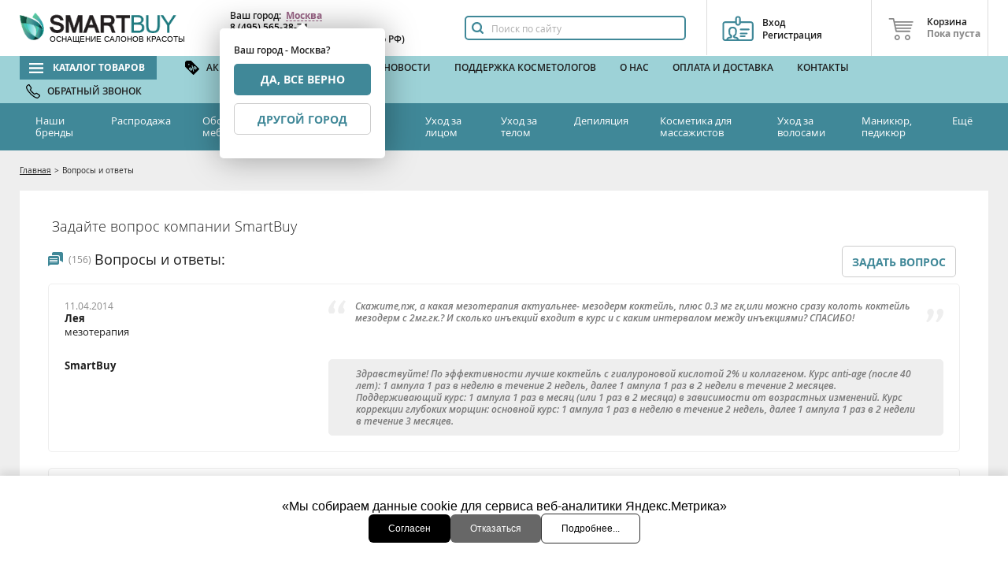

--- FILE ---
content_type: text/html; charset=utf-8
request_url: https://www.smartbuy.ru/faq/?page=13
body_size: 16353
content:
<!DOCTYPE html>
<html lang="ru">
<head>
  <meta http-equiv="Content-Type" content="text/html; charset=utf-8">
  <meta name="viewport" content="width=device-width, initial-scale=1.0">
  <meta http-equiv="x-ua-compatible" content="ie=edge">
  <title>Вопросы и ответы компании Смартбай</title>

  <link rel="icon" href="/local/templates/smartbuy/icons/favicon.ico" type="image/x-icon">
  <link rel="shortcut icon" href="/local/templates/smartbuy/icons/favicon.ico" type="image/x-icon">
  <link rel="manifest" href="/local/templates/smartbuy/manifest.json">
  <link rel="mask-icon" href="/local/templates/smartbuy/icons/safari-pinned-tab.svg">
  <link rel="apple-touch-icon" sizes="57x57" href="/local/templates/smartbuy/icons/apple-touch-icon-57x57.png">
  <link rel="apple-touch-icon" sizes="60x60" href="/local/templates/smartbuy/icons/apple-touch-icon-60x60.png">
  <link rel="apple-touch-icon" sizes="72x72" href="/local/templates/smartbuy/icons/apple-touch-icon-72x72.png">
  <link rel="apple-touch-icon" sizes="76x76" href="/local/templates/smartbuy/icons/apple-touch-icon-76x76.png">
  <link rel="apple-touch-icon" sizes="114x114" href="/local/templates/smartbuy/icons/apple-touch-icon-114x114.png">
  <link rel="apple-touch-icon" sizes="120x120" href="/local/templates/smartbuy/icons/apple-touch-icon-120x120.png">
  <link rel="apple-touch-icon" sizes="144x144" href="/local/templates/smartbuy/icons/apple-touch-icon-144x144.png">
  <link rel="apple-touch-icon" sizes="152x152" href="/local/templates/smartbuy/icons/apple-touch-icon-152x152.png">
  <link rel="apple-touch-icon" sizes="180x180" href="/local/templates/smartbuy/icons/apple-touch-icon-180x180.png">
  <link rel="icon" type="image/png" href="/local/templates/smartbuy/icons/favicon-32x32.png" sizes="32x32">
  <link rel="icon" type="image/png" href="/local/templates/smartbuy/icons/favicon-194x194.png" sizes="194x194">
  <link rel="icon" type="image/png" href="/local/templates/smartbuy/icons/favicon-96x96.png" sizes="96x96">
  <link rel="icon" type="image/png" href="/local/templates/smartbuy/icons/android-chrome-192x192.png" sizes="192x192">
  <link rel="icon" type="image/png" href="/local/templates/smartbuy/icons/favicon-16x16.png" sizes="16x16">

  <!--<link rel="stylesheet" href="//cdnjs.cloudflare.com/ajax/libs/select2/4.0.3/css/select2.min.css">
  <link rel="stylesheet" type="text/css" href="//cdn.jsdelivr.net/gh/kenwheeler/slick@1.6.0/slick/slick.min.css" />
  <link rel="stylesheet" href="//cdn.jsdelivr.net/jquery.tooltipster/4.2.5/css/tooltipster.bundle.min.css">-->

    <link rel="preload" href="//cdnjs.cloudflare.com/ajax/libs/select2/4.0.3/css/select2.min.css" as="style" onload="this.rel='stylesheet'" media="all">
    <link rel="preload" href="//cdn.jsdelivr.net/gh/kenwheeler/slick@1.6.0/slick/slick.min.css" as="style" onload="this.rel='stylesheet'" media="all">
    <link rel="preload" href="//cdn.jsdelivr.net/jquery.tooltipster/4.2.5/css/tooltipster.bundle.min.css" as="style" onload="this.rel='stylesheet'" media="all">
  <meta name="msapplication-config" content="/local/templates/smartbuy/browserconfig.xml" />
  <meta name="msapplication-TileImage" content="/local/templates/smartbuy/icons/mstile-144x144.png">
  <meta name="msapplication-TileColor" content="#408898">
  <meta name="theme-color" content="#ffffff">
      <script>
        mindbox = window.mindbox || function() { mindbox.queue.push(arguments); };
        mindbox.queue = mindbox.queue || [];
        mindbox('create', {
            endpointId: 'sok.smartbuyWebsite'
        });
    </script>
    <script src="https://api.mindbox.ru/scripts/v1/tracker.js" async></script>
<meta name="description" content="Задайте вопрос компании Смартбай" />
<link rel="canonical" href="https://www.smartbuy.ru/faq/" />
<link href="/assets/build/css/common.6474a1a483f20c8d4eeab2d584bd2374.css?1767097740317986" type="text/css"  data-template-style="true"  rel="stylesheet" />
<link href="/assets/build/css/faq.7be1e4b639f407833ac59dac83a6a106.css?176709774039706" type="text/css"  data-template-style="true"  rel="stylesheet" />
<script type='text/javascript'>window['recaptchaFreeOptions']={'size':'normal','theme':'light','badge':'bottomright','version':'','action':'','lang':'ru','key':'6Lfpbi4UAAAAABMUtMJDqc-n2wC3mdcXt-SInkXq'};</script>
<script type="text/javascript"></script>
<script>
  var _rcct = "9126e5ed2d0a5fc93902fe650e91031be460643362a3f83a973af872262e4a69";
  !function (t) {
      var a = t.getElementsByTagName("head")[0];
      var c = t.createElement("script");
      c.type = "text/javascript";
      c.src = "//c.retailcrm.tech/widget/loader.js";
      a.appendChild(c);
  } (document);
</script>
<script type="text/javascript">(window.Image ? (new Image()) : document.createElement('img')).src = location.protocol + '//vk.com/rtrg?r=VErF76E1b*iUwlwwfJ1Ty9XWHMWmKE*Bd/G*yZsjOJqX5pYBQbWTbXAr*qB*YxwLYzozCoBvpEgqJ5VQUQg5iOpP6tbad7FSAV6obNzuO8Br3JLPLdrze3bzAi4bsqkRwpCpcE3ZA3pK7I5bZcOmOv6x*iJBgBbT9sv0cISgP98-';</script>
<script data-skip-moving="true">var dataLayer = [{'isLogged':'false','PMuserType':'guest','pagetype':'other'}];</script>
<script data-skip-moving='true' src='/assets/build/js/tracker.46b39999be9c0ca9ce79.js'></script>
<script data-skip-moving='true'>window.smartBuyTracker = new tracker.Tracker({"basket":null,"product":null,"products":null,"category":null,"route":"faq"})</script>



            <script type="application/ld+json">
                {
                    "@context": "https://schema.org",
                    "@type": "WebSite",
                    "name": "SmartBuy.ru",
                    "url": "https://www.smartbuy.ru"
                }
            </script>
            <script async type="text/javascript">!function() {
    var t = document.createElement("script");
    t.type = "text/javascript", t.async = !0, t.src = "https://vk.com/js/api/openapi.js?168", t.onload = function() {
      VK.Retargeting.Init("VK-RTRG-905142-e48u5"), VK.Retargeting.Hit();
    }, document.head.appendChild(t);
  }();</script>
<noscript><img src="https://vk.com/rtrg?p=VK-RTRG-905142-e48u5" style="position:fixed; left:-999px;" alt="" />
</noscript>
<script async type="text/javascript">
  var rrPartnerId = "64902067e95333ae58a9a5f8";
  var rrApi = {};
  var rrApiOnReady = rrApiOnReady || [];
  rrApi.addToBasket = rrApi.order = rrApi.categoryView = rrApi.view = rrApi.recomMouseDown = rrApi.recomAddToCart = function() {
  };
  (function(d) {
    var ref = d.getElementsByTagName("script")[0];
    var apiJs, apiJsId = "rrApi-jssdk";
    if (d.getElementById(apiJsId)) return;
    apiJs = d.createElement("script");
    apiJs.id = apiJsId;
    apiJs.async = true;
    apiJs.src = "//cdn.retailrocket.ru/content/javascript/tracking.js";
    ref.parentNode.insertBefore(apiJs, ref);
  }(document));
</script>
<link rel="preconnect" href="https://api.searchbooster.net" crossorigin />
<link rel="preconnect" href="https://cdn2.searchbooster.net" crossorigin />
<link rel="preconnect" href="https://api4.searchbooster.io" crossorigin />
<link rel="preconnect" href="https://cdn.searchbooster.io" crossorigin />


<!-- Top.Mail.Ru counter -->
<script type="text/javascript">
  var _tmr = window._tmr || (window._tmr = []);
  _tmr.push({id: "3584530", type: "pageView", start: (new Date()).getTime()});
  (function (d, w, id) {
    if (d.getElementById(id)) return;
    var ts = d.createElement("script"); ts.type = "text/javascript"; ts.async = true; ts.id = id;
    ts.src = "https://top-fwz1.mail.ru/js/code.js";
    var f = function () {var s = d.getElementsByTagName("script")[0]; s.parentNode.insertBefore(ts, s);};
    if (w.opera == "[object Opera]") { d.addEventListener("DOMContentLoaded", f, false); } else { f(); }
  })(document, window, "tmr-code");
</script>
<noscript><div><img src="https://top-fwz1.mail.ru/counter?id=3584530;js=na" style="position:absolute;left:-9999px;" alt="Top.Mail.Ru" /></div></noscript>
<!-- /Top.Mail.Ru counter -->


<!-- Yandex.Metrika counter -->
<script type="text/javascript" >
    (function(m,e,t,r,i,k,a){m[i]=m[i]||function(){(m[i].a=m[i].a||[]).push(arguments)};
        m[i].l=1*new Date();
        for (var j = 0; j < document.scripts.length; j++) {if (document.scripts[j].src === r) { return; }}
        k=e.createElement(t),a=e.getElementsByTagName(t)[0],k.async=1,k.src=r,a.parentNode.insertBefore(k,a)})
    (window, document, "script", "https://mc.yandex.ru/metrika/tag.js", "ym");

    ym(911516, "init", {
        clickmap:true,
        trackLinks:true,
        accurateTrackBounce:true,
        webvisor:true,
        trackHash:true,
        ecommerce:"dataLayer"
    });
</script>
<noscript><div><img src="https://mc.yandex.ru/watch/911516" style="position:absolute; left:-9999px;" alt="" /></div></noscript>
<!-- /Yandex.Metrika counter -->
<link href="https://cdn.jsdelivr.net/npm/@dadata/suggestions@25.4.1/dist/suggestions.min.css" rel="stylesheet"/>
<script src="https://cdn.jsdelivr.net/npm/@dadata/suggestions@25.4.1/dist/suggestions.min.js"></script>

</head>
<body>
<div class="main-container main-container--hide-google-iframe" data-route="faq">
  <div class="container">
    <div class="mobile-fixed-footer">
    <div class="mobile-fixed-footer__wrapper">
        <div class="mobile-fixed-footer__menu-link js-btn-mobilemenu"></div>

        <div class="mobile-fixed-footer__search-link js-searchbooster-mobile"></div>
        <div class="mobile-fixed-footer__basket-link js-show-cart-preview"></div>

        <a class="mobile-fixed-footer__phone" href="tel:84955653874"></a>
        <a class="mobile-fixed-footer__whatsapp-link" href="https://wa.me/79163200375" target="_blank"></a>
        <a href="#" class="mobile-fixed-footer__personal-link js-login-by-sms-show-popup"></a>

           </div>
</div>
    <header class="header">
      <div class="wrapper header__wrapper">
        

    <a href="/">
        <div class="header__logo">
            <div class="header__logo-text">
                ОСНАЩЕНИЕ САЛОНОВ КРАСОТЫ
            </div>
        </div>
    </a>
        <div class="header__btn-main-menu js-btn-mobilemenu"></div>
        
<div class="city-data-block header__city"><div class="city-data-block__content">
            Ваш город:&nbsp;
            <span class="city-data-block__current js-city-select">Москва</span><div class="city-data-block__city-guess city-data-block__city-guess--desktop"><div>Ваш город - Москва?</div><span class="btn-def btn-def--block js-city-guess-hide" data-code="msk">
                        Да, все верно
                    </span><span class="btn-def btn-def--block btn-def--white js-city-select">
                        Другой город
                    </span></div></div><div class="city-data-block__phones"><a href="tel:84955653874" class="header__btn-phone m-call-tracking-widget phone_class" data-settings='{"id":5438}'></a><div class="js-city-data-block__phones city-data-block__phones--text m-call-tracking-widget " data-settings='{"id":5438}'><a href="tel:84955653874" class="city-data-block__phones-link phone_class">
            8 (495) 565-38-74
        </a><br/><a href="tel:88007758276" class="city-data-block__phones-link">
        8 (800) 775-82-76
    </a>
    (бесплатный по РФ)
</div><span ><a href="tel:84955653874" class="header__btn-phone m-call-tracking-widget phone_class" init="true"></a></span></div><div class="city-data-block__whatsapp"><a href="https://wa.me/79163200375" target="_blank" class="header__btn-wh m-call-tracking-widget phone_class" init="true"></a></div></div><div class="city-data-block__content--hidden js-city-list-container"><div class="cities-list"><div class="cities-list__head">Выберите город</div><div><div class="cities-list__item"><a href="" data-code="msk"
                               class="cities-list__link cities-list__link--current">Москва
                            </a></div><br><div class="cities-list__item cities-list__item--other"><a href="" data-code=""
                   class="cities-list__link"></a></div></div></div></div>
<div class="personal-block header__personal js-login-by-sms-show-popup" id="login-by-sms-show-popup">
    <div class="personal-block__text">
        Вход<br/>Регистрация
    </div>
    </div>


<div class="prompt__auth--hidden js-auth-component"><div class="prompt__head-tabs jqibuttons"><button value="login" class="prompt__head-tab prompt__head-tab--active">Вход</button><button value="reg" class="prompt__head-tab">Регистрация</button></div><div class="form"><div class="form__login_error js-login_error"></div><input type="hidden" name="sessid" id="sessid" value="60f1141af9cd0a62d562697d35bb0d63" /><div class="form__field"><div class="icon-field icon-field--man"><input type="email" name="login_email" placeholder="Введите e-mail"
                   class="form__input form__input--shade icon-field__input"/></div></div><div class="form__field"><div class="icon-field icon-field--key"><input type="password" name="login_password" placeholder="Введите пароль"
                   class="form__input form__input--shade icon-field__input"/></div></div><div class="form__field captcha-field"></div><div class="form__field styledbox"><input type="checkbox" name="login_remember_me" value="y" id="form-login-rem" class="styledbox__checkbox"/><label for="form-login-rem" class="styledbox__label form__label">Запомнить меня на этом компьютере</label></div><div class="form__field jqibuttons"><button class="btn-def btn-def--w100" type="submit">Войти</button><button class="form__inner-link js-auth-toggle" value="passrecovery">Забыли пароль?</button></div></div></div>

<div class="prompt__auth--hidden js-registration-head"><div class="js-prompt-header"><div class="prompt__head-tabs jqibuttons"><button value="login" class="prompt__head-tab">Вход</button><button value="reg"
                        class="prompt__head-tab prompt__head-tab--active">Регистрация</button></div></div><div class="js-reg-component"><div class="form"><div class="form__server-error js-server_errors"></div><div class="form__field"><div class="icon-field icon-field--man"><input type="text" name="NAME" placeholder="Введите Ваше Имя*"
               class="form__input form__input--shade icon-field__input js-reg-form"/></div></div><div class="form__field"><div class="icon-field icon-field--phone"><input type="tel" name="UF_PHONE"
               placeholder="+7 ( ___ ) ___ - __ - __ (мобильный)*"
               class="form__input form__input--shade icon-field__input js-masked-phone js-reg-form"/></div></div><div class="form__field"><div class="icon-field icon-field--man"><input type="email" name="EMAIL" placeholder="Адрес электронной почты"
               class="form__input form__input--shade icon-field__input js-reg-form"/></div></div><div class="form__field"><div class="icon-field icon-field--key"><input type="password" name="PASSWORD"
               placeholder="Пароль"
               class="form__input form__input--shade icon-field__input js-reg-form"/></div></div><div class="form__field"><div class="icon-field icon-field--geo-loc"><input type="text" name="WORK_CITY"
               placeholder="Введите город*"
               data-autocompelte-source="location"
               class="form__input form__input--shade icon-field__input js-reg-form js-autocomplete"/></div></div><div class="form__field"><select class="styled-select js-styled-select" name="reg_user_type"><option value="specialist">Косметолог</option><option value="organization">Салон Красоты</option><option value="organization">Торгующая организация</option><option value="individual">Розничный покупатель</option></select></div><div class="form__field captcha-field-reg"><input type="hidden" name="captcha_sid" value="0f8df3b0cf82f6083e6831cb2f8bcbe8"><img style="display:none" src="[data-uri]" data-width="140" data-height="30" alt="CAPTCHA"><div id="recaptcha_6d37" class="g-recaptcha" data-theme="light" data-sitekey="6Lfpbi4UAAAAABMUtMJDqc-n2wC3mdcXt-SInkXq" data-size="normal"  data-badge="bottomright" data-callback="RecaptchafreeSubmitForm"></div><input type="text" style="display:none" name="captcha_word" size="30" maxlength="50" value=""></div><div class="form__footnote form__field"><input type="checkbox" name="callback_approval" value="" class="styledbox__checkbox"><label for="approval" class="styledbox__label"></label><span>
            Нажимая кнопку, вы подтверждаете, что ознакомлены и согласны с
            <a href="/politika-personal-police/">Политикой конфиденциальности</a> и даёте
            <a href="/politika-personal-data/">Согласие на обработку персональных данных</a>.
            Вы также подтверждаете достоверность предоставленных данных.

                                </span></div><div class="prompt__reg-promo"><div class="prompt__reg-promo-innerblock jqibuttons"><button class="btn-def btn-def--pink btn-def--w100"
                value="reg_finish">Зарегистрироваться</button></div></div></div></div></div><div class="prompt__auth--hidden js-thankyou-prompt"><div class="prompt__content"><div class="prompt__title">
                Спасибо за регистрацию !
            </div><div class="prompt__content"><p class="js-thankyou-wholesale">Наш менеджер свяжется с Вами в течение часа в рабочее время по Москве. После проверки, Вам будет предоставлен доступ в оптовый раздел нашего сайта.</p><p class="js-thankyou-retail">В розничную продажу доступен ограниченный ассортимент продукции, на которую указана розничная цена. Остальную продукцию Вы можете приобрести в Салонах Красоты - наших партнерах.</p></div><div class="prompt__reg-promo"><div class="prompt__reg-promo-innerblock jqibuttons"><button class="btn-def btn-def--pink btn-def--w100"
                            value="reg_finish">Перейти на сайт</button></div></div></div></div>        <div class="js-cart-preview-head">
          

        <!--'start_frame_cache_aDeSy0'-->
    <div class="header__cart mini-cart mini-cart--responsive   mini-cart--empty "><div class="mini-cart__text">Корзина</div><div class="mini-cart__price">Пока пуста</div></div>
    <!--'end_frame_cache_aDeSy0'-->
            </div>
        

<div class="prompt__auth--hidden js-forgotpasswd-component"><div class="prompt__head-tabs"><button class="prompt__head-tab prompt__head-tab--active prompt__head-tab--single">Восстановление пароля</button></div><div class="form"><input type="hidden" name="AUTH_FORM" value="Y"><input type="hidden" name="TYPE" value="SEND_PWD"><div class="login_email_error-js"></div><div class="form__field form__centered"><div class="form__label">Введите e-mail на который<br/> мы вышлем Вам новый пароль</div></div><div class="form__field"><div class="icon-field icon-field--man"><input type="email" name="USER_EMAIL"
               placeholder="Введите e-mail"
               class="form__input form__input--shade icon-field__input"/></div></div><div class="form__field jqibuttons"><button class="btn-def btn-def--w100">Восстановить</button><button class="form__inner-link js-auth-toggle" value="login">Вспомнили пароль?</button></div></div></div>        <div class="header__search-mobile js-searchbooster-mobile"></div>
        <div class="simple-search-form header__search">
          
<form action="/search/" method="get">
    <input type="search" class="simple-search-form__input js-searchbooster-desktop" name="q" placeholder="Поиск по сайту" />
    <button type="submit" class="simple-search-form__submit js-searchbooster-desktop" name="s"></button>
</form>
        </div>
      </div>
    </header>
    
<div class="topmenu"><nav class="topmenu__main"><div class="wrapper topmenu__wrapper"><ul class="topmenu__main-list js-topmenu__main-list--main"><li class="topmenu__main-item js-topmenu__main-item--special"><a href="/categories/"><span class="topmenu__main-link topmenu__main-link--catalog topmenu__main-link--current js-topmenu__main-link--current-inner">Каталог товаров</span></a></li><li class="topmenu__main-item "
                                                                                    ><a href="/skidki/" class="topmenu__main-link
                                                                                 topmenu__main-link--ico-discount                                                                                ">
                                    Акции и скидки
                                </a></li><li class="topmenu__main-item "
                                                                                    ><a href="/brands/" class="topmenu__main-link
                                                                                                                                                                ">
                                    Бренды
                                </a></li><li class="topmenu__main-item "
                                                                                    ><a href="/news/" class="topmenu__main-link
                                                                                                                                                                ">
                                    Новости
                                </a></li><li class="topmenu__main-item "
                                                                                    ><a href="/seminares/" class="topmenu__main-link
                                                                                                                                                                ">
                                    Поддержка косметологов
                                </a></li><li class="topmenu__main-item "
                                                                                    ><a href="/about/" class="topmenu__main-link
                                                                                                                                                                ">
                                    О нас
                                </a></li><li class="topmenu__main-item "
                                                         data-mobileName = "Как сделать заказ"                            ><a href="/oplata-i-dostava/" class="topmenu__main-link
                                                                                                                                                                ">
                                    Оплата и доставка
                                </a></li><li class="topmenu__main-item "
                                                                                     data-beforeLast = "true"><a href="/contacts/" class="topmenu__main-link
                                                                                                                                                                ">
                                    Контакты
                                </a></li><li class="topmenu__main-item "
                                                                                    ><a href="javascript:void(0)" class="topmenu__main-link
                                                                                                                         topmenu__main-link--ico-phone callback__menu                                        ">
                                    Обратный звонок
                                </a></li></ul></div></nav><nav class="topmenu__inner"><div class="wrapper topmenu__wrapper topmenu__wrapper--inner"><ul class="topmenu__main-list topmenu__inner-list"><li class="topmenu__inner-item js-topmenu-item-dropdown"><a href="/brands/" class="topmenu__inner-link">
                    Наши бренды
                </a></li></li><li class="topmenu__inner-item
                                                                                                "><a href="/categories/sale/" class="topmenu__inner-link">Распродажа</a></li><li class="topmenu__inner-item
                                js-topmenu-item-dropdown                                                                "><a href="/categories/oborudovanie-i-mebel/" class="topmenu__inner-link">Оборудование и мебель</a><div class="topmenu__dropdown"><div class="wrapper topmenu__wrapper"><div class="topmenu__dropdown-menu items-category-3 "><div class="topmenu__dropdown-column is-visible-lvl4  "><a  href="/categories/kosmetologicheskoe-oborudovanie/"  class="topmenu__lvl3-link ">Косметологическое оборудование</a><ul class="topmenu__lvl4-list "></ul></div><div class="topmenu__dropdown-column is-visible-lvl4  "><a  href="/categories/mebel-dlya-salonov-i-parikmakherskikh/"  class="topmenu__lvl3-link ">Мебель для салона красоты</a><ul class="topmenu__lvl4-list "></ul></div><div class="topmenu__dropdown-column is-visible-lvl4  "><a  href="/categories/apparatnaya-kosmetika/"  class="topmenu__lvl3-link ">Аппаратная косметика</a><ul class="topmenu__lvl4-list "></ul></div></div></div></div></li><li class="topmenu__inner-item
                                js-topmenu-item-dropdown                                                                "><a href="/categories/esteticheskaya-meditsina/" class="topmenu__inner-link">Эстетическая медицина</a><div class="topmenu__dropdown"><div class="wrapper topmenu__wrapper"><div class="topmenu__dropdown-menu items-category-5 items-category__lot"><div class="topmenu__dropdown-column is-visible-lvl4  "><a  href="/categories/mezoterapiya-i-biorevitalizatsiya/"  class="topmenu__lvl3-link ">Коктейли, биоревитализанты</a><ul class="topmenu__lvl4-list "></ul></div><div class="topmenu__dropdown-column is-visible-lvl4  "><a  href="/categories/fraktsionnaya-mezoterapiya/"  class="topmenu__lvl3-link ">Фракционная мезотерапия</a><ul class="topmenu__lvl4-list "></ul></div><div class="topmenu__dropdown-column   "><a  href="/categories/kokteyli-i-kosmetsevtika/"  class="topmenu__lvl3-link ">Космецевтика</a></div><div class="topmenu__dropdown-column is-visible-lvl4  "><a  href="/categories/himicheskie-pilingi/"  class="topmenu__lvl3-link ">Химические пилинги</a><ul class="topmenu__lvl4-list "></ul></div><div class="topmenu__dropdown-column   border_hidden"><a  href="/categories/protokoly-ukhoda/"  class="topmenu__lvl3-link ">Протоколы ухода</a></div></div></div></li><li class="topmenu__inner-item
                                js-topmenu-item-dropdown                                                                "><a href="/categories/kosmetika-dlya-lica/" class="topmenu__inner-link">Уход за лицом</a><div class="topmenu__dropdown"><div class="wrapper topmenu__wrapper"><div class="topmenu__dropdown-menu items-category-10 items-category__lot"><div class="topmenu__dropdown-column   "><a  href="/categories/patchi-dlya-glaz-i-maski-kosmeticheskie-tkanevye-dlya-litsa/"  class="topmenu__lvl3-link ">Маски и патчи</a></div><div class="topmenu__dropdown-column   "><a  href="/categories/sredstva-dlya-ochishcheniya/"  class="topmenu__lvl3-link ">Очищение и демакияж</a></div><div class="topmenu__dropdown-column   "><a  href="/categories/pilingi/"  class="topmenu__lvl3-link ">Пилинги, скрабы</a></div><div class="topmenu__dropdown-column   "><a  href="/categories/alginatnye-maski/"  class="topmenu__lvl3-link ">Альгинатные маски</a></div><div class="topmenu__dropdown-column   hidden  "><a  class="topmenu__lvl3-link ">Маски для лица</a></div><div class="topmenu__dropdown-column   hidden  "><a  class="topmenu__lvl3-link ">Маски для кожи вокруг глаз</a></div><div class="topmenu__dropdown-column   hidden  "><a  class="topmenu__lvl3-link ">Лосьоны и тоники</a></div><div class="topmenu__dropdown-column   border_hidden"><a  href="/categories/colntsezashchitnye-sredstva/"  class="topmenu__lvl3-link ">Cолнцезащитные средства</a></div><div class="topmenu__dropdown-column__separator"></div><div class="topmenu__dropdown-column   "><a  href="/categories/kremy-dlya-litsa/"  class="topmenu__lvl3-link ">Кремы и гели</a></div><div class="topmenu__dropdown-column   "><a  href="/categories/syvorotki-dlya-litsa/"  class="topmenu__lvl3-link ">Сыворотки</a></div><div class="topmenu__dropdown-column   hidden  "><a  class="topmenu__lvl3-link ">Средства для кожи вокруг глаз</a></div><div class="topmenu__dropdown-column   hidden  "><a  class="topmenu__lvl3-link ">Тональные средства</a></div><div class="topmenu__dropdown-column   "><a  href="/categories/karboksiterapiya/"  class="topmenu__lvl3-link ">Карбокситерапия</a></div><div class="topmenu__dropdown-column   "><a  href="/categories/massazh-litsa/"  class="topmenu__lvl3-link ">Массаж лица</a></div><div class="topmenu__dropdown-column is-visible-lvl4  "><a  href="/categories/prokotoly-protsedur-dlya-litsa/"  class="topmenu__lvl3-link visible-lvl4">Протоколы процедур для лица</a><ul class="topmenu__lvl4-list  hidden "><li class="topmenu__lvl4-item "><a href="/categories/protokol-2-antioksidantnaya-omolazhivayushchaya-protsedura-taurine-resveratrol/"  class="topmenu__lvl4-link">ПРОТОКОЛ №2 АНТИОКСИДАНТНАЯ ОМОЛАЖИВАЮЩАЯ ПРОЦЕДУРА TAURINE &amp; RESVERATROL</a></li><li class="topmenu__lvl4-item "><a href="/categories/protokol-3-protsedura-obnovlenie-i-balans-unimat/"  class="topmenu__lvl4-link">ПРОТОКОЛ №3 ПРОЦЕДУРА «ОБНОВЛЕНИЕ И БАЛАНС» UNIMATT+</a></li><li class="topmenu__lvl4-item "><a href="/categories/protokol4-modeliruyushchaya-liftingovaya-protsedura-zolotoy-lifting/"  class="topmenu__lvl4-link">ПРОТОКОЛ №4 МОДЕЛИРУЮЩАЯ ЛИФТИНГОВАЯ ПРОЦЕДУРА «ЗОЛОТОЙ ЛИФТИНГ»</a></li><li class="topmenu__lvl4-item "><a href="/categories/protokol5-uspokaivayushchaya-antikuperoznaya-protsedura-garmoniya/"  class="topmenu__lvl4-link">ПРОТОКОЛ №5 УСПОКАИВАЮЩАЯ АНТИКУПЕРОЗНАЯ ПРОЦЕДУРА «ГАРМОНИЯ»</a></li><li class="topmenu__lvl4-item "><a href="/categories/protokol6-bandazhnoe-gipsovoe-modelirovanie-omolozhenie/"  class="topmenu__lvl4-link">ПРОТОКОЛ №6 БАНДАЖНОЕ ГИПСОВОЕ МОДЕЛИРОВАНИЕ «ОМОЛОЖЕНИЕ»</a></li><li class="topmenu__lvl4-item "><a href="/categories/protokol7-neinvazivnaya-karboksiterapiya-uvlazhnenie-i-detoks/"  class="topmenu__lvl4-link">ПРОТОКОЛ №7 НЕИНВАЗИВНАЯ КАРБОКСИТЕРАПИЯ «УВЛАЖНЕНИЕ И ДЕТОКС»</a></li></ul></div></div></div></div></li><li class="topmenu__inner-item
                                js-topmenu-item-dropdown                                                                "><a href="/categories/kosmetika-dlya-tela/" class="topmenu__inner-link">Уход за телом</a><div class="topmenu__dropdown"><div class="wrapper topmenu__wrapper"><div class="topmenu__dropdown-menu items-category-4 "><div class="topmenu__dropdown-column   "><a  href="/categories/sredstva-dlya-massazha/"  class="topmenu__lvl3-link ">Масла и баттеры. Массаж</a></div><div class="topmenu__dropdown-column   "><a  href="/categories/obertyvaniya-dlya-pokhudeniya/"  class="topmenu__lvl3-link ">Обертывания</a></div><div class="topmenu__dropdown-column   hidden  "><a  class="topmenu__lvl3-link ">Антицеллюлитные средства</a></div><div class="topmenu__dropdown-column   hidden  "><a  class="topmenu__lvl3-link ">Средства от растяжек и дряблости</a></div><div class="topmenu__dropdown-column   "><a  href="/categories/kremy-geli/"  class="topmenu__lvl3-link ">Кремы и гели</a></div><div class="topmenu__dropdown-column is-visible-lvl4  "><a  href="/categories/prokotoly-protsedur-dlya-tela/"  class="topmenu__lvl3-link visible-lvl4">Протоколы процедур для тела</a><ul class="topmenu__lvl4-list  hidden "><li class="topmenu__lvl4-item "><a href="/categories/protokol1-kriogennoe-obertyvanie-krioaktiv/"  class="topmenu__lvl4-link">ПРОТОКОЛ №1 КРИОГЕННОЕ ОБЕРТЫВАНИЕ «КРИОАКТИВ»</a></li><li class="topmenu__lvl4-item "><a href="/categories/protokol3-antitsellyulitnaya-protsedura-tsellyulit-kontrol/"  class="topmenu__lvl4-link">ПРОТОКОЛ №3 АНТИЦЕЛЛЮЛИТНАЯ ПРОЦЕДУРА «ЦЕЛЛЮЛИТ КОНТРОЛЬ»</a></li></ul></div></div></div></div></li><li class="topmenu__inner-item
                                js-topmenu-item-dropdown                                                                "><a href="/categories/depilyatsiya/" class="topmenu__inner-link">Депиляция</a><div class="topmenu__dropdown"><div class="wrapper topmenu__wrapper"><div class="topmenu__dropdown-menu items-category-5 items-category__lot"><div class="topmenu__dropdown-column is-visible-lvl4  "><a  href="/categories/voski-dlya-depilyatsii/"  class="topmenu__lvl3-link ">Воски в картриджах и банках</a><ul class="topmenu__lvl4-list "></ul></div><div class="topmenu__dropdown-column is-visible-lvl4  "><a  href="/categories/kosmetika-do-i-posle-depilyatsii/"  class="topmenu__lvl3-link ">Косметика для депиляции</a><ul class="topmenu__lvl4-list "></ul></div><div class="topmenu__dropdown-column   "><a  href="/categories/plenochnyy-vosk/"  class="topmenu__lvl3-link ">Пленочные воски</a></div><div class="topmenu__dropdown-column is-visible-lvl4  "><a  href="/categories/nagrevateli-i-voskoplavy/"  class="topmenu__lvl3-link ">Нагреватели и воскоплавы</a><ul class="topmenu__lvl4-list "></ul></div><div class="topmenu__dropdown-column is-visible-lvl4  border_hidden"><a  href="/categories/aksessuary-i-raskhodniki3/"  class="topmenu__lvl3-link ">Аксессуары и расходные материалы для депиляции</a><ul class="topmenu__lvl4-list "></ul></div></div></div></div></li><li class="topmenu__inner-item
                                js-topmenu-item-dropdown                                                                "><a href="/categories/kosmetika-i-oborudovanie-dlya-massazhistov/" class="topmenu__inner-link">Косметика для массажистов</a><div class="topmenu__dropdown"><div class="wrapper topmenu__wrapper"><div class="topmenu__dropdown-menu items-category-6 items-category__lot"><div class="topmenu__dropdown-column   "><a  href="/categories/sredstva-dlya-pokhudeniya/"  class="topmenu__lvl3-link ">Средства для коррекции фигуры</a></div><div class="topmenu__dropdown-column   "><a  href="/categories/massazhnye-sredstva/"  class="topmenu__lvl3-link ">Массажные средства</a></div><div class="topmenu__dropdown-column   "><a  href="/categories/obertyvaniya-dlya-tela/"  class="topmenu__lvl3-link ">Обертывания для тела</a></div><div class="topmenu__dropdown-column   "><a  href="/categories/skrab-i-pilingi-dlya-tela/"  class="topmenu__lvl3-link ">Скрабы и пилинги для тела</a></div><div class="topmenu__dropdown-column   border_hidden"><a  href="/categories/massazhnye-stoly/"  class="topmenu__lvl3-link ">Мебель для массажистов</a></div></div></div></li><li class="topmenu__inner-item
                                js-topmenu-item-dropdown                                                                "><a href="/categories/ukhod-i-lechenie-volos/" class="topmenu__inner-link">Уход за волосами</a><div class="topmenu__dropdown"><div class="wrapper topmenu__wrapper"><div class="topmenu__dropdown-menu items-category-4 "><div class="topmenu__dropdown-column is-visible-lvl4  "><a  href="/categories/shampuni-dlya-volos/"  class="topmenu__lvl3-link ">Шампуни</a><ul class="topmenu__lvl4-list "></ul></div><div class="topmenu__dropdown-column is-visible-lvl4  "><a  href="/categories/balzamy-i-konditsionery-dlya-volos/"  class="topmenu__lvl3-link ">Кондиционеры</a><ul class="topmenu__lvl4-list "></ul></div><div class="topmenu__dropdown-column is-visible-lvl4  "><a  href="/categories/maski-dlya-volos/"  class="topmenu__lvl3-link ">Маски</a><ul class="topmenu__lvl4-list "></ul></div><div class="topmenu__dropdown-column is-visible-lvl4  "><a  href="/categories/syvorotki-dlya-volos/"  class="topmenu__lvl3-link ">Несмываемый уход</a><ul class="topmenu__lvl4-list "></ul></div><div class="topmenu__dropdown-column   hidden  "><a  class="topmenu__lvl3-link ">Наборы для ухода за волосами</a></div></div></div></li><li class="topmenu__inner-item
                                js-topmenu-item-dropdown                                                                "><a href="/categories/ukhod-za-rukami-i-nogami/" class="topmenu__inner-link">Маникюр, педикюр</a><div class="topmenu__dropdown"><div class="wrapper topmenu__wrapper"><div class="topmenu__dropdown-menu items-category-4 "><div class="topmenu__dropdown-column is-visible-lvl4  hidden  "><a  class="topmenu__lvl3-link visible-lvl4">Средства для маникюра</a><ul class="topmenu__lvl4-list "><li class="topmenu__lvl4-item "><a  class="topmenu__lvl4-link">Перчатки для маникюра</a></li></ul></div><div class="topmenu__dropdown-column is-visible-lvl4  "><a  href="/categories/parafinoterapiya/"  class="topmenu__lvl3-link ">Парафинотерапия</a><ul class="topmenu__lvl4-list "></ul></div><div class="topmenu__dropdown-column   "><a  href="/categories/apparaty-dlya-pressoterapii-i-limfodrenazha/"  class="topmenu__lvl3-link ">Массажеры для ног</a></div><div class="topmenu__dropdown-column   "><a  href="/categories/maski-i-kremy-dlya-nog/"  class="topmenu__lvl3-link ">Маски и Кремы для ног</a></div><div class="topmenu__dropdown-column   "><a  href="/categories/maski-i-kremy-dlya-ruk/"  class="topmenu__lvl3-link ">Маски и Кремы для рук</a></div></div></div></li><div class="topmenu__inner-item js-topmenu-item-dropdown js-topmenu__inner-item--also"><span
                                     class="topmenu__inner-link">Ещё</span><div class="topmenu__dropdown"><div class="wrapper topmenu__wrapper"><div class="topmenu__dropdown-menu"><div  class="topmenu__dropdown-column topmenu__dropdown-column--lvl2
                                    topmenu__dropdown-column--mb"><a
                                     href="/categories/akcessuary/" class="topmenu__lvl2-link  ">Аксессуары</a><div class="topmenu__dropdown-column topmenu__dropdown-column--lvl3 "><a href="/categories/odnorazovye-materialy/" class="topmenu__lvl3-link visible-lvl4">Расходные материалы и одноразовая продукция</a><ul class="topmenu__lvl4-list"><li class="topmenu__lvl4-item  hidden "><a href="/categories/medicinskie-maski/" class="topmenu__lvl4-link">
                                        Маски медицинские</a></li><li class="topmenu__lvl4-item  hidden "><a href="/categories/kisti-kosmeticheskie/" class="topmenu__lvl4-link">
                                        Кисти косметические</a></li><li class="topmenu__lvl4-item  hidden "><a href="/categories/perchatki-dlya-kosmetologov/" class="topmenu__lvl4-link">
                                        Перчатки для косметологов / Бахилы / Маски</a></li><li class="topmenu__lvl4-item  hidden "><a href="/categories/plenka-dlya-obertyvaniya/" class="topmenu__lvl4-link">
                                        Пленка для обертывания / простыни / однораз.белье</a></li><li class="topmenu__lvl4-item  hidden "><a href="/categories/chekhly-na-kushetku/" class="topmenu__lvl4-link">
                                        Чехлы на кушетку</a></li></ul></div><div class="topmenu__dropdown-column topmenu__dropdown-column--lvl3 "><a href="/categories/dezinfektciya/" class="topmenu__lvl3-link ">Дезинфекция и стерилизация</a></div><div class="topmenu__dropdown-column topmenu__dropdown-column--lvl3 "><a href="/categories/spetsodezhda/" class="topmenu__lvl3-link ">Спецодежда</a></div></div><div  class="topmenu__dropdown-column topmenu__dropdown-column--lvl2
                                    topmenu__dropdown-column--mb"><a
                                     href="/categories/kraski-permanent-i-kosmetika-dlya-brovey-i-resnits/" class="topmenu__lvl2-link  ">Брови и ресницы</a></div><div  class="topmenu__dropdown-column topmenu__dropdown-column--lvl2
                                    hidden"><a
                                     href="/categories/kosmetologiya/" class="topmenu__lvl2-link  hidden  ">Косметология</a><div class="topmenu__dropdown-column topmenu__dropdown-column--lvl3 "><a href="/categories/professionalnaya-kosmetika/" class="topmenu__lvl3-link ">Профессиональная косметика</a></div></div><div  class="topmenu__dropdown-column topmenu__dropdown-column--lvl2
                                    hidden"><a
                                     href="/categories/nogtevoy-servis/" class="topmenu__lvl2-link  hidden  ">Ногтевой сервис</a><div class="topmenu__dropdown-column topmenu__dropdown-column--lvl3 "><a href="/categories/aksessuary-i-raskhodniki-dlya-manikyura/" class="topmenu__lvl3-link ">Аксессуары и расходники для маникюра</a></div></div><div  class="topmenu__dropdown-column topmenu__dropdown-column--lvl2
                                    hidden"><a
                                     href="/categories/parikmakherskoe-iskusstvo/" class="topmenu__lvl2-link  hidden  ">Парикмахерское искусство</a><div class="topmenu__dropdown-column topmenu__dropdown-column--lvl3 "><a href="/categories/stayling-i-ukladka/" class="topmenu__lvl3-link visible-lvl4">Стайлинг и укладка</a><ul class="topmenu__lvl4-list"><li class="topmenu__lvl4-item "><a href="/categories/krem-dlya-volos/" class="topmenu__lvl4-link">
                                        Крем для волос</a></li><li class="topmenu__lvl4-item "><a href="/categories/termozashchita-dlya-volos/" class="topmenu__lvl4-link">
                                        Термозащита для волос</a></li></ul></div></nav></div><div class="js-callback-forms"><div class="prompt__head-tabs js-callback-form"><div class="prompt__head-tab prompt__head-tab--single prompt__head-tab--active">
            Закажите обратный звонок
        </div></div><div class="form"><div class="form__field"><div class="icon-field icon-field--man"><input type="text" name="callback_name"
                           placeholder="Введите Ваше Имя"
                           class="form__input form__input--shade icon-field__input"
                           value=""></div></div><div class="form__field"><div class="icon-field icon-field--phone"><input type="text" name="callback_phone"
                           placeholder="Введите Ваш телефон*"
                           class="form__input form__input--shade icon-field__input js-masked-phone"
                           value=""></div></div><div class="form__field captcha-field-callback"><div class="form__captcha-error"></div></div><div class="form__footnote form__field"><input type="checkbox" name="callback_approval" value="" class="styledbox__checkbox"><label for="approval" class="styledbox__label"></label><span>
            Нажимая кнопку, вы подтверждаете, что ознакомлены и согласны с
            <a href="/politika-personal-police/">Политикой конфиденциальности</a> и даёте
            <a href="/politika-personal-data/">Согласие на обработку персональных данных</a>.
            Вы также подтверждаете достоверность предоставленных данных.

                                </span></div><div class="form__field jqibuttons"><button class="btn-def btn-def--w100">Отправить</button></div></div></div>    <main class="page-content ">
      
                <div class="city-data-block__city-guess city-data-block__city-guess--mobile">
                    <div>Ваш город - Москва?</div>
                    <span class="btn-def btn-def--block js-city-guess-hide" data-code="msk">
                        Да, все верно
                    </span>
                    <span class="btn-def btn-def--block btn-def--white js-city-select">
                        Другой город
                    </span>
                </div>
                    <div class="wrapper">
        <ol class="breadcrumbs" itemscope itemtype="http://schema.org/BreadcrumbList"><li class="" itemprop="itemListElement" itemscope itemtype="http://schema.org/ListItem">
                <a class="breadcrumbs__link " itemprop="item" href="/">
                    <span class="breadcrumbs__text" itemprop="name">Главная</span>
                </a>
                <meta itemprop="position" content="1" />
            </li><span class="breadcrumbs__separator ">&gt;</span><li class="" itemprop="itemListElement" itemscope itemtype="http://schema.org/ListItem">
                <a class="breadcrumbs__link breadcrumbs__link--disable" itemprop="item" href="/faq/">
                    <span class="breadcrumbs__text" itemprop="name">Вопросы и ответы</span>
                </a>
                <meta itemprop="position" content="2" />
            </li></ol>


<div class="reviews"><div class="reviews__body"><div class="faq__head"><h1 class="h1">Задайте вопрос компании SmartBuy</h1><a href="#" class="btn-def btn-def--white js-add-question-shop btn-def--float-right">
                Задать вопрос
            </a></div><div class="reviews__head"><span class="reviews__count">(156)</span><span class="reviews__head-text">Вопросы и ответы:</span></div><div class="review review--product"><div class="review__author review__author--product"><div class="review__date">11.04.2014</div><div class="review__author-line"><span class="review__author-name">Лея</span></div><div class="review__author-line">мезотерапия</div></div><div class="review__text-container review__text-container--product"><div class="review__text review__text--maxheight_none review__text--visible">
                        Скажите,пж, а какая мезотерапия актуальнее- мезодерм коктейль, плюс 0.3 мг гк,или можно сразу колоть коктейль мезодерм с 2мг.гк.? И сколько инъекций входит в курс и с каким интервалом между инъекциями? СПАСИБО!
                    </div></div><div class="review__answer-block"><div class="review__author review__author--product"><div class="review__author-line"><span class="review__author-name">
                                    SmartBuy
                                </span></div><div class="review__author-line"></div></div><div class="review__text-container review__text-container--product
                            review__text-container--answer"><div class="review__text review__text--visible review__text--maxheight_none">
                                Здравствуйте! По эффективности лучше коктейль с гиалуроновой кислотой 2% и коллагеном. Курс anti-age (после 40 лет): 1 ампула 1 раз в неделю в течение 2 недель, далее 1 ампула 1 раз в 2 недели в течение 2 месяцев. Поддерживающий курс: 1 ампула 1 раз в месяц (или 1 раз в 2 месяца) в зависимости от возрастных изменений. 
Курс коррекции глубоких морщин: основной курс: 1 ампула 1 раз в неделю в течение 2 недель, далее 1 ампула 1 раз в 2 недели в течение 3 месяцев. 
                            </div></div></div></div><div class="review review--product"><div class="review__author review__author--product"><div class="review__date">03.04.2014</div><div class="review__author-line"><span class="review__author-name">Ирина</span></div><div class="review__author-line">Мзороллер против морщин в области глаз</div></div><div class="review__text-container review__text-container--product"><div class="review__text review__text--maxheight_none review__text--visible">
                        Есть ли смысл использовать в этой области от морщин?
                    </div></div><div class="review__answer-block"><div class="review__author review__author--product"><div class="review__author-line"><span class="review__author-name">
                                    SmartBuy
                                </span></div><div class="review__author-line"></div></div><div class="review__text-container review__text-container--product
                            review__text-container--answer"><div class="review__text review__text--visible review__text--maxheight_none">
                                Здравствуйте! Мезороллер против морщин в области глаз можно использовать, главное - это правильно поставленная, пошаговая процедура и правильно подобранные препараты. В нашей компании 23 июня 2014 года будет проходить семинар по микронидлинговой терапии - универсальной процедуре для решения всех эстетических недостатков одновременно (на примере препаратов Genosys). Проходить будет по адресу: г. Москва, Олонецкий проезд, д. 4, корп.2. Вы можете записаться на данный семинар, позвонив по тел.: 8-495-961-00-48 доб. 204 Виктория
                            </div></div></div></div><div class="review review--product"><div class="review__author review__author--product"><div class="review__date">24.03.2014</div><div class="review__author-line"><span class="review__author-name">Людмила</span></div><div class="review__author-line">Прайс лист для частных лиц</div></div><div class="review__text-container review__text-container--product"><div class="review__text review__text--maxheight_none review__text--visible">
                        Добрый вечер.  Подскажите пожалуйста где можно посмотреть цены на косметику для частного лица?
                    </div></div><div class="review__answer-block"><div class="review__author review__author--product"><div class="review__author-line"><span class="review__author-name">
                                    SmartBuy
                                </span></div><div class="review__author-line"></div></div><div class="review__text-container review__text-container--product
                            review__text-container--answer"><div class="review__text review__text--visible review__text--maxheight_none">
                                Здравствуйте! Наша компания работает только со специалистами и юридическими лицами
                            </div></div></div></div><div class="review review--product"><div class="review__author review__author--product"><div class="review__date">13.03.2014</div><div class="review__author-line"><span class="review__author-name">светлана</span></div><div class="review__author-line">прайс</div></div><div class="review__text-container review__text-container--product"><div class="review__text review__text--maxheight_none review__text--visible">
                        Здравствуйте.Зарегистрировалась,а цены недоступны.Как узнать прайс?
                    </div></div><div class="review__answer-block"><div class="review__author review__author--product"><div class="review__author-line"><span class="review__author-name">
                                    SmartBuy
                                </span></div><div class="review__author-line"></div></div><div class="review__text-container review__text-container--product
                            review__text-container--answer"><div class="review__text review__text--visible review__text--maxheight_none">
                                Здравствуйте! Чтобы увидеть цены, Вам нужно зарегистрироваться как специалист, приложив копию диплома, либо как ИП или ООО. Если после регистрации цены будут недоступны, позвоните по тел.: 8-495-961-00-48
                            </div></div></div></div><div class="review review--product"><div class="review__author review__author--product"><div class="review__date">06.03.2014</div><div class="review__author-line"><span class="review__author-name">Макка </span></div><div class="review__author-line">Хочу сделать заказ</div></div><div class="review__text-container review__text-container--product"><div class="review__text review__text--maxheight_none review__text--visible">
                        Есть ли маски из хреша акулы?
                    </div></div><div class="review__answer-block"><div class="review__author review__author--product"><div class="review__author-line"><span class="review__author-name">
                                    SmartBuy
                                </span></div><div class="review__author-line"></div></div><div class="review__text-container review__text-container--product
                            review__text-container--answer"><div class="review__text review__text--visible review__text--maxheight_none">
                                Здравствуйте! Масок, у которых в составе "хреш акулы", у нас в ассортименте нет.
                            </div></div></div></div><div class="review review--product"><div class="review__author review__author--product"><div class="review__date">04.03.2014</div><div class="review__author-line"><span class="review__author-name">Светлана К</span></div><div class="review__author-line">Профессиональная косметика</div></div><div class="review__text-container review__text-container--product"><div class="review__text review__text--maxheight_none review__text--visible">
                        У клиентки много родинок разной величины по всему телу. Посоветуйте пж-ста мне  хороший, легкий скраб для тела в работу с этой клиенткой, который не будет травмировать родинки.
                    </div></div><div class="review__answer-block"><div class="review__author review__author--product"><div class="review__author-line"><span class="review__author-name">
                                    SmartBuy
                                </span></div><div class="review__author-line"></div></div><div class="review__text-container review__text-container--product
                            review__text-container--answer"><div class="review__text review__text--visible review__text--maxheight_none">
                                Здравствуйте! Для кожи с множеством родинок в качестве скраба подойдет Мыло минеральное Гассуль фирмы Algologie.
                            </div></div></div></div><div class="review review--product"><div class="review__author review__author--product"><div class="review__date">04.03.2014</div><div class="review__author-line"><span class="review__author-name">Светлана К.</span></div><div class="review__author-line">ANESI. Аппаратная косметика.</div></div><div class="review__text-container review__text-container--product"><div class="review__text review__text--maxheight_none review__text--visible">
                        Последнее время  много положительных откликов об использовании средств с активным  кислородом. Есть ли в ANESI что-то подобное, чтобы использовать под аппараты?
                    </div></div><div class="review__answer-block"><div class="review__author review__author--product"><div class="review__author-line"><span class="review__author-name">
                                    SmartBuy
                                </span></div><div class="review__author-line"></div></div><div class="review__text-container review__text-container--product
                            review__text-container--answer"><div class="review__text review__text--visible review__text--maxheight_none">
                                Здравствуйте! В линейке Anesi есть Кислородный гель, который подходит для аппаратных процедур.
                            </div></div></div></div><div class="review review--product"><div class="review__author review__author--product"><div class="review__date">04.03.2014</div><div class="review__author-line"><span class="review__author-name">Светлана К.</span></div><div class="review__author-line">Аппаратная косметология</div></div><div class="review__text-container review__text-container--product"><div class="review__text review__text--maxheight_none review__text--visible">
                        Добрый день!  Хотим  приобрести портативный ультразвуковой аппарат. Насколько надежен Gezatone KUS-2K? напишите кто пользуется! или лучше купить сразу комбайн? 
                    </div></div><div class="review__answer-block"><div class="review__author review__author--product"><div class="review__author-line"><span class="review__author-name">
                                    SmartBuy
                                </span></div><div class="review__author-line"></div></div><div class="review__text-container review__text-container--product
                            review__text-container--answer"><div class="review__text review__text--visible review__text--maxheight_none">
                                Здравствуйте! Аппарат KUS-2K надежен, но все зависит от количества Ваших клиентов в день. Если у Вас около 5 клиентов в день приходят на процедуру, то лучше приобрести аппарат KUS-2K, если же у Вас более 5 клиентов, то лучше приобрести комбайн. 
                            </div></div></div></div><div class="review review--product"><div class="review__author review__author--product"><div class="review__date">04.03.2014</div><div class="review__author-line"><span class="review__author-name">Светлана К.</span></div><div class="review__author-line">Ультразвуковой пилинг</div></div><div class="review__text-container review__text-container--product"><div class="review__text review__text--maxheight_none review__text--visible">
                        Какими курсами оптимальнее всего делать уз-пилинг?
                    </div></div><div class="review__answer-block"><div class="review__author review__author--product"><div class="review__author-line"><span class="review__author-name">
                                    SmartBuy
                                </span></div><div class="review__author-line"></div></div><div class="review__text-container review__text-container--product
                            review__text-container--answer"><div class="review__text review__text--visible review__text--maxheight_none">
                                Здравствуйте! Ультразвуковой пилинг нужно делать раз в месяц.
                            </div></div></div></div><div class="review review--product"><div class="review__author review__author--product"><div class="review__date">04.03.2014</div><div class="review__author-line"><span class="review__author-name">Светлана К.</span></div><div class="review__author-line">Средства ухода для тонких волос.</div></div><div class="review__text-container review__text-container--product"><div class="review__text review__text--maxheight_none review__text--visible">
                        Подскажите пж-ста какие линии из Kativa подходят для укрепления и восстановления тонких волос?
                    </div></div><div class="review__answer-block"><div class="review__author review__author--product"><div class="review__author-line"><span class="review__author-name">
                                    SmartBuy
                                </span></div><div class="review__author-line"></div></div><div class="review__text-container review__text-container--product
                            review__text-container--answer"><div class="review__text review__text--visible review__text--maxheight_none">
                                Здравствуйте! Для укрепления и восстановления тонких волос из линейки Kativa больше всего подойдет Коллагеновая серия
                            </div></div></div></div><div class="review review--product"><div class="review__author review__author--product"><div class="review__date">04.03.2014</div><div class="review__author-line"><span class="review__author-name">Светлана К.</span></div><div class="review__author-line">Обертывания для тела Алголоджи.</div></div><div class="review__text-container review__text-container--product"><div class="review__text review__text--maxheight_none review__text--visible">
                        Добрый день! Слышала, что для коррекции фигуры обертывание – самый популярный и востребованный метод. Интересно узнать насколько эффективно "Стимулирующее" обертывание Алголоджи?
                    </div></div><div class="review__answer-block"><div class="review__author review__author--product"><div class="review__author-line"><span class="review__author-name">
                                    SmartBuy
                                </span></div><div class="review__author-line"></div></div><div class="review__text-container review__text-container--product
                            review__text-container--answer"><div class="review__text review__text--visible review__text--maxheight_none">
                                Здравствуйте! Обертывание - очень эффективный метод для коррекции фигуры, особенно "Стимулирующее" обертывание. Данная процедура наиболее эффективна, если ее проводить комплексом. Также на нашем сайте в линейке "Algologie" есть большой выбор для коррекции фигуры.
                            </div></div></div></div><div class="review review--product"><div class="review__author review__author--product"><div class="review__date">06.08.2013</div><div class="review__author-line"><span class="review__author-name">Елена</span></div><div class="review__author-line">ваапппва</div></div><div class="review__text-container review__text-container--product"><div class="review__text review__text--maxheight_none review__text--visible">
                        Как пользоваться пилингами Algologie, есть ли инструкция по применению?
                    </div></div><div class="review__answer-block"><div class="review__author review__author--product"><div class="review__author-line"><span class="review__author-name">
                                    SmartBuy
                                </span></div><div class="review__author-line"></div></div><div class="review__text-container review__text-container--product
                            review__text-container--answer"><div class="review__text review__text--visible review__text--maxheight_none">
                                День добрый, Елена!

Отвечая на Ваш вопрос, сообщаем следующее: 

Если Вы являетесь специалистом в области косметологии, то мы можем предложить Вам посетить наши семинары по интересующей Вас теме (расписание Вы найдете на нашем сайте), на котором Вы получите полную информацию по данному продукту + методическое пособие по применению. Если у Вас нет возможности посетить наш семинар, то достаточно будет, если Вы предоставите нам копию документа, подтверждающего Вашу принадлежность к салонному бизнесу (диплом, сертификат о специальном образовании!!!). Прислать копию можно по факсу или на наш e- mail и мы предоставим Вам методическое пособие в электронном виде или наши врачи-косметологи смогут проконсультировать Вас по телефону.

Ермилова Ольга,
Руководитель направления
www.smartbuy.ru
                            </div></div></div></div></div><div class="grid__item grid__item--full"><div class="pagination"><div class="pagination__group pagination__group--edges"><div class="pagination__edge"><a target="_self" href="/faq/?bitrix_include_areas=n&page=12"
                        class="pagination__item pagination__item--long">Назад                    </a></div><div class="pagination__edge mobile-only"><span class="pagination__item pagination__item--long pagination__item--inactive">
                Дальше            </span></div></div><div class="pagination__group pagination__group--middle"><div class="pagination__group-row"><a target="_self" href="/faq/?bitrix_include_areas=n"
               class="pagination__item pagination__group-cell">1
            </a><a target="_self" href="/faq/?bitrix_include_areas=n&page=5"
                    class="pagination__item pagination__group-cell">...</a><a target="_self" href="/faq/?bitrix_include_areas=n&page=11"
                       class="pagination__item pagination__group-cell">11                    </a><a target="_self" href="/faq/?bitrix_include_areas=n&page=12"
                       class="pagination__item pagination__group-cell">12                    </a><span class="pagination__item pagination__group-cell pagination__item--current">
                        13                    </span></div></div><div class="pagination__group pagination__group--last"><div class="pagination__group pagination__group--last"><span class="pagination__item pagination__item--long pagination__item--inactive">
                Дальше            </span></div></div></div></div></div></div>

</main>

<footer class="footer">
    <!--<button class="footer__consult-button" id="js-carrotquest-clicker">
		<img class="footer__consult-button-image" src="https://files.carrotquest.io/avatars/1528891499073-xfj9khb7.jpg" alt="">
		<span></span>
	</button>-->

    <div class="wrapper footer__wrapper">
        <div class="footer__column bottom-menu footer__column--logo-region">
            

    <a href="/">
        <div class="footer__logo">
        </div>
</a>

<div class="city-data-block footer__city city-data-block__phones"><div class="m-call-tracking-widget " data-settings='{"id":5438}'><a href="tel:84955653874" class="city-data-block__phones-link phone_class">
        8 (495) 565-38-74
    </a>
    Москва
    <br/><a href="tel:88007758276" class="city-data-block__phones-link">
        8 (800) 775-82-76
    </a>
    (бесплатный по РФ)
</div><br /><span class="city-data-block__address not-mobile-small">129281, г. Москва, Олонецкий проезд, д. 4, к. 2, 6 этаж<br>(м. Бабушкинская)</span></div>    <div class="bottom-menu__text-contacts not-mobile-small">СВЯЖИТЕСЬ С НАМИ</div>
    <!--noindex-->
    <a rel="nofollow" href="https://wa.me/79163200375"
       class="bottom-menu__text-contacts-icon bottom-menu__text-contacts-icon--whats not-mobile-small" data-param="tel"
       data-event="PMbtnContact"></a>
    <a rel="nofollow" href="https://t.me/smartbuymsk_bot"
       target="_blank"
       class="bottom-menu__text-contacts-icon bottom-menu__text-contacts-icon--teleg not-mobile-small"
       data-param="telegram.me" data-event="PMbtnContact"></a>
    <!--/noindex-->

    <div class="bottom-menu__police">ИНДИВИДУАЛЬНЫЙ ПРЕДПРИНИМАТЕЛЬ СИНЕОКОВ ЯРОСЛАВ ЮРЬЕВИЧ</div>
        </div>
        

<div class="footer__column bottom-menu not-mobile-small">
            <div class="bottom-menu__head">
            ПОМОЩЬ
    </div>
    <ul class="bottom-menu__list">
                    <li class="bottom-menu__item"><a href="/oplata-i-dostava/" class="bottom-menu__link">Центр поддержки</a></li>
                    <li class="bottom-menu__item"><a href="/warranty.html" class="bottom-menu__link">Гарантия и сертификаты</a></li>
                    <li class="bottom-menu__item"><a href="/oplata-i-dostava/#uslovija-vozvrata" class="bottom-menu__link">Условия возврата</a></li>
                    <li class="bottom-menu__item"><a href="/offerta.html" class="bottom-menu__link">Публичная оферта</a></li>
                    <li class="bottom-menu__item"><a href="/faq/" class="bottom-menu__link">Вопросы и ответы</a></li>
                    <li class="bottom-menu__item"><a href="/claim/" class="bottom-menu__link">Свяжитесь с нами</a></li>
                    <li class="bottom-menu__item"><a href="/tovarnyerekomendatsii/" class="bottom-menu__link">Товарные рекомендации</a></li>
            </ul>
        </div>
        <div class="footer__column bottom-menu footer__column-social-small">
            
<div class="city-data-block footer__city city-data-block__phones"><div class="m-call-tracking-widget " data-settings='{"id":5438}'><a href="tel:84955653874" class="city-data-block__phones-link phone_class">
        8 (495) 565-38-74
    </a>
    Москва
    <br/><a href="tel:88007758276" class="city-data-block__phones-link">
        8 (800) 775-82-76
    </a>
    (бесплатный по РФ)
</div><br /><span class="city-data-block__address not-mobile-small">129281, г. Москва, Олонецкий проезд, д. 4, к. 2, 6 этаж<br>(м. Бабушкинская)</span></div>    <div class="bottom-menu__text-contacts not-mobile-small">СВЯЖИТЕСЬ С НАМИ</div>
    <!--noindex-->
    <a rel="nofollow" href="https://wa.me/79163200375"
       class="bottom-menu__text-contacts-icon bottom-menu__text-contacts-icon--whats not-mobile-small" data-param="tel"
       data-event="PMbtnContact"></a>
    <a rel="nofollow" href="https://t.me/smartbuymsk_bot"
       target="_blank"
       class="bottom-menu__text-contacts-icon bottom-menu__text-contacts-icon--teleg not-mobile-small"
       data-param="telegram.me" data-event="PMbtnContact"></a>
    <!--/noindex-->

    <div class="bottom-menu__police">ИНДИВИДУАЛЬНЫЙ ПРЕДПРИНИМАТЕЛЬ СИНЕОКОВ ЯРОСЛАВ ЮРЬЕВИЧ</div>
        </div>
        

<div class="footer__column bottom-menu">
            <div class="bottom-menu__head not-mobile-small">
            О КОМПАНИИ
    </div>
    <ul class="bottom-menu__list">
                    <li class="bottom-menu__item"><a href="/about/" class="bottom-menu__link">О нас</a></li>
                    <li class="bottom-menu__item"><a href="/contacts/" class="bottom-menu__link">Наши контакты</a></li>
                    <li class="bottom-menu__item not-mobile-small"><a href="/about/#advantages" class="bottom-menu__link">Наши преимущества</a></li>
                    <li class="bottom-menu__item not-mobile-small"><a href="/reviews/" class="bottom-menu__link">Отзывы покупателей</a></li>
                    <li class="bottom-menu__item not-mobile-small"><a href="/vacancy/" class="bottom-menu__link">Наши вакансии</a></li>
                    <li class="bottom-menu__item"><a href="/seminares/" class="bottom-menu__link">Обучение косметологов</a></li>
                    <li class="bottom-menu__item"><a href="/politika-personal-police/" class="bottom-menu__link">Политика в отношении обработки персональных данных</a></li>
                    <li class="bottom-menu__item"><a href="/politika-personal-data/" class="bottom-menu__link">Согласие на обработку персональных данных</a></li>
            </ul>
        </div>
        <div class="footer__column bottom-menu footer__column-social-mobile not-mobile not-mobile-small">
            
<div class="city-data-block footer__city city-data-block__phones"><div class="m-call-tracking-widget " data-settings='{"id":5438}'><a href="tel:84955653874" class="city-data-block__phones-link phone_class">
        8 (495) 565-38-74
    </a>
    Москва
    <br/><a href="tel:88007758276" class="city-data-block__phones-link">
        8 (800) 775-82-76
    </a>
    (бесплатный по РФ)
</div><br /><span class="city-data-block__address not-mobile-small">129281, г. Москва, Олонецкий проезд, д. 4, к. 2, 6 этаж<br>(м. Бабушкинская)</span></div>    <div class="bottom-menu__text-contacts not-mobile-small">СВЯЖИТЕСЬ С НАМИ</div>
    <!--noindex-->
    <a rel="nofollow" href="https://wa.me/79163200375"
       class="bottom-menu__text-contacts-icon bottom-menu__text-contacts-icon--whats not-mobile-small" data-param="tel"
       data-event="PMbtnContact"></a>
    <a rel="nofollow" href="https://t.me/smartbuymsk_bot"
       target="_blank"
       class="bottom-menu__text-contacts-icon bottom-menu__text-contacts-icon--teleg not-mobile-small"
       data-param="telegram.me" data-event="PMbtnContact"></a>
    <!--/noindex-->

    <div class="bottom-menu__police">ИНДИВИДУАЛЬНЫЙ ПРЕДПРИНИМАТЕЛЬ СИНЕОКОВ ЯРОСЛАВ ЮРЬЕВИЧ</div>
        </div>
        <div class="footer__column bottom-menu not-mobile-small footer__column-social">

            
<div class="footer__column--social">
    <div class="bottom-menu__head">Присоединяйтесь</div>
    <div>
        <!--noindex-->
                    <a rel="nofollow"
               href="https://vk.com/smartbuyru"  data-param="vk.com" data-event="PMbtnSocial"                 target="_blank" class="soc-square-btn soc-square-btn--vk"></a>
                    <a rel="nofollow"
               href="https://ok.ru/smartbuyru"  data-param="ok.ru" data-event="PMbtnSocial"                 target="_blank" class="soc-square-btn soc-square-btn--ok"></a>
                    <a rel="nofollow"
               href="https://www.youtube.com/channel/UCm2jjciMBFoTJARnOs2pHFA/featured"  data-param="www.youtube.com" data-event="PMbtnSocial"                 target="_blank" class="soc-square-btn soc-square-btn--yt"></a>
                <!--/noindex-->
    </div>
</div>

            <div class="footer__column--payment">
                <div class="bottom-menu__head">
                    Способы оплаты                </div>
                <div class="footer__img-paysystem">
                   <!-- <img src="/img/visa.png" alt="Visa"/>
                    <img src="/img/mc.png" alt="Mastercard"/>-->
                    <img src="/local/templates/smartbuy/img/sberbank.png" alt="Sberbank"/>
                </div>
                
<div class="footer__policy-personal"><div class="footer__column"></div><div class="footer__column"></div></div>            </div>
        </div>
    </div>
    

<div class="footer__bottom-line not-mobile">
    <div class="wrapper">
        <a href="/faq/" class="footer__bottom-link footer__bottom-link--question bot-ico-link bot-ico-link--question js-bot-link-no-add">
            Задайте нам вопрос</a>
        <a href="/oplata-i-dostava/" class="footer__bottom-link footer__bottom-link--instr js-add-ico-instr">
            Инструкция по магазину</a>
        <a href="/seminares/" class="footer__bottom-link footer__bottom-link--learning-center bot-ico-link bot-ico-link--learning-center js-bot-link-no-add">
            Учебный центр</a>
            </div>
</div>
</footer>
</div>

<div class="js-cart-preview"></div>
</div>
    

<script src="/assets/libs/libs.min.js" type="text/javascript"></script>¶

<!--согласие на куки-->
<div class="cookie-access">
    <div class="cookie-access__text-wrapper">
        <div class="cookie-access__text">
            «Мы собираем данные cookie для сервиса веб-аналитики Яндекс.Метрика»
        </div>
        <div class="cookie-access__full-text" style="display: none">
            и обрабатываем персональные данные — IP-адрес, информацию браузера — для персонализации рекламы и улучшения работы сайта.
            Вы можете изменить или отозвать своё согласие в разделе <a target="_blank" href="/politika-personal-police/">Политика конфиденциальности</a>.
        </div>
        <div  class="cookie-access__button-wrapper">
            <a href="javascript:void(0)" class="cookie-access__apply js-agree">Согласен</a>
            <a href="javascript:void(0)" class="cookie-access__cancel js-cancel">Отказаться</a>
            <a href="javascript:void(0)" class="cookie-access__detailed js-more-cookie-text">Подробнее...</a>
        </div>
    </div>
</div>
<script src="" type="text/javascript"></script>
<script src="/assets/build/js/common.a7c3463510752390beb4.js" type="text/javascript"></script>
<script src="/assets/build/js/faq.0698966fa87403d040f3.js" type="text/javascript"></script>
<script src="/assets/build/js/ru.5aa636998de3bba50696.js" type="text/javascript"></script>


<script>
    mindbox = window.mindbox || function() { mindbox.queue.push(arguments); };
    mindbox.queue = mindbox.queue || [];
    mindbox('create', {
        endpointId: 'sok.smartbuyWebsite'
    });
    mindbox("webpush.create");
</script>
<script src="https://api.mindbox.ru/scripts/v1/tracker.js" async></script>
<script async data-skip-moving="true">
  var sbRegionId = "";
  var sbUserId = "";
  var sbSegmentId = "";
  var sbScript = document.createElement("script");
  sbScript.src = "https://cdn2.searchbooster.net/scripts/widget/e4e5844f-b4b7-4a44-8c93-a6fc6453d15b/main.js";
  sbScript.setAttribute("data-sb-init-script", 1);
  sbScript.async = true;
  document.body.appendChild(sbScript);
</script>
<script src="https://pay.yandex.ru/sdk/v1/pay.js" async></script>
</body>
</html>


--- FILE ---
content_type: text/css
request_url: https://www.smartbuy.ru/assets/build/css/common.6474a1a483f20c8d4eeab2d584bd2374.css?1767097740317986
body_size: 61552
content:
.slick-slide{outline:none}.slick-slide-loading{display:none}.slick-initialized .slick-slide-loading,.slick-slide-loading:first-child{display:block}.slick-slide img{display:inline}.slick-arrow{background-color:transparent;background-size:.75rem 1.25rem;background-position:50%;border:none;width:.75rem;height:1.25rem;font-size:0;cursor:pointer;position:absolute;top:50%;margin-top:-.625rem;z-index:1001;outline:none;transition:background-image .2s ease}.slick-prev{background-image:url("data:image/svg+xml;charset=UTF-8,%3Csvg%20xmlns%3D%22http%3A%2F%2Fwww.w3.org%2F2000%2Fsvg%22%20viewBox%3D%220%200%2012%2020%22%3E%3Cpath%20fill%3D%22%23dadada%22%20d%3D%22M9.75%2020L0%2010%209.76%200%2012%202.3%204.5%2010l7.5%207.7L9.74%2020z%22%2F%3E%3C%2Fsvg%3E");left:0}.slick-next,.slick-prev{background-repeat:no-repeat}.slick-next{background-image:url("data:image/svg+xml;charset=UTF-8,%3Csvg%20xmlns%3D%22http%3A%2F%2Fwww.w3.org%2F2000%2Fsvg%22%20viewBox%3D%220%200%2012%2020%22%3E%3Cpath%20fill%3D%22%23dadada%22%20d%3D%22M2.25%200L12%2010%202.24%2020%200%2017.7%207.5%2010%200%202.3%202.26%200z%22%2F%3E%3C%2Fsvg%3E");right:0}.slick-dots{text-align:center;list-style:none;padding:0;margin:6px 0 0;font-size:0;z-index:1001}.slick-dots li{display:inline-block;vertical-align:top}.slick-dots li button{width:1rem;height:1rem;box-sizing:border-box;border:2px solid #3d7e8c;background:transparent;margin:0 .25rem;padding:0;cursor:pointer;position:relative;outline:none;transition:background-color .2s ease}.slick-dots li.slick-active button{font-size:0}.slick-dots li.slick-active button:after{content:"";display:block;width:.5rem;height:.5rem;background:#3d7e8c;position:absolute;top:50%;left:50%;margin:-.25rem 0 0 -.25rem}.slick-vertical{margin:1.3125rem 0}.slick-vertical .slick-slide{border:none}.slick-vertical .slick-arrow{background-size:1.25rem .75rem;width:1.25rem;height:.75rem;left:50%;margin-left:-.625rem;margin-top:0}.slick-vertical .slick-prev{background-image:url("data:image/svg+xml;charset=UTF-8,%3Csvg%20xmlns%3D%22http%3A%2F%2Fwww.w3.org%2F2000%2Fsvg%22%20viewBox%3D%220%200%20239%20144%22%3E%3Cpath%20fill%3D%22%23dadada%22%20d%3D%22M27.5%20144l92-90%2092%2090%2027.5-27L119.5%200%200%20117l27.5%2027z%22%2F%3E%3C%2Fsvg%3E%0A");background-repeat:no-repeat;top:-1.25rem}.slick-vertical .slick-next{background-image:url("data:image/svg+xml;charset=UTF-8,%3Csvg%20xmlns%3D%22http%3A%2F%2Fwww.w3.org%2F2000%2Fsvg%22%20viewBox%3D%220%200%20240%20144%22%3E%3Cpath%20fill%3D%22%23dadada%22%20d%3D%22M0%2027l119.5%20117L239%2027%20211.5%200l-92%2090-92-90L0%2027z%22%2F%3E%3C%2Fsvg%3E");background-repeat:no-repeat;top:auto;bottom:-1.25rem}@media (min-width:48em){.slick-slide-loading-tablet{display:none}.slick-initialized .slick-slide-loading-tablet,.slick-slide-loading-tablet:first-child{display:block}}@media (min-width:76.5em){.slick-prev:hover{background-image:url("data:image/svg+xml;charset=UTF-8,%3Csvg%20xmlns%3D%22http%3A%2F%2Fwww.w3.org%2F2000%2Fsvg%22%20viewBox%3D%220%200%2012%2020%22%3E%3Cpath%20fill%3D%22%23a7a7a7%22%20d%3D%22M9.75%2020L0%2010%209.76%200%2012%202.3%204.5%2010l7.5%207.7L9.74%2020z%22%2F%3E%3C%2Fsvg%3E");background-repeat:no-repeat}.slick-next:hover{background-image:url("data:image/svg+xml;charset=UTF-8,%3Csvg%20xmlns%3D%22http%3A%2F%2Fwww.w3.org%2F2000%2Fsvg%22%20viewBox%3D%220%200%2012%2020%22%3E%3Cpath%20fill%3D%22%23a7a7a7%22%20d%3D%22M2.25%200L12%2010%202.24%2020%200%2017.7%207.5%2010%200%202.3%202.26%200z%22%2F%3E%3C%2Fsvg%3E");background-repeat:no-repeat}.slick-dots li button:hover{background:#3d7e8c}.slick-vertical .slick-prev:hover{background-image:url("data:image/svg+xml;charset=UTF-8,%3Csvg%20xmlns%3D%22http%3A%2F%2Fwww.w3.org%2F2000%2Fsvg%22%20viewBox%3D%220%200%20239%20144%22%3E%3Cpath%20fill%3D%22%23a7a7a7%22%20d%3D%22M27.5%20144l92-90%2092%2090%2027.5-27L119.5%200%200%20117l27.5%2027z%22%2F%3E%3C%2Fsvg%3E%0A");background-repeat:no-repeat}.slick-vertical .slick-next:hover{background-image:url("data:image/svg+xml;charset=UTF-8,%3Csvg%20xmlns%3D%22http%3A%2F%2Fwww.w3.org%2F2000%2Fsvg%22%20viewBox%3D%220%200%20240%20144%22%3E%3Cpath%20fill%3D%22%23a7a7a7%22%20d%3D%22M0%2027l119.5%20117L239%2027%20211.5%200l-92%2090-92-90L0%2027z%22%2F%3E%3C%2Fsvg%3E");background-repeat:no-repeat}}.maximaster-preloader{display:none;position:fixed;z-index:1400;width:100%;height:100%;left:0;top:0;background:hsla(0,0%,100%,.5)}.maximaster-preloader:after{content:"";display:block;z-index:9999;position:absolute;margin:auto;top:0;right:0;bottom:0;left:0;background:url(/assets/build/modules/preloader/preloader.gif) no-repeat 50%;width:64px;height:64px}.product-label{display:inline-block;vertical-align:top;margin:0 .3125rem .3125rem 0;box-sizing:border-box;font-size:.625rem;font-weight:600;color:#fff;text-transform:uppercase;background-color:#5091a0;padding:0 .3125rem;height:1.25rem;line-height:1.3125rem}.product-label--gift{background-color:#4aa1b1}.product-label--coming-soon,.product-label--new{background-color:#9a6386}.product-label--action{border:1px solid #4aa1b1;background-color:#fff;color:#4aa1b1;line-height:1.1875rem}.product-label--sale{background-color:#ead6c5;color:#1e1e1e}.product-message{background-color:#f0f0f0;padding:.3125rem;margin-bottom:.875rem;position:relative;box-sizing:border-box;height:3.125rem;line-height:3.125rem;vertical-align:middle;display:-ms-flexbox;display:flex;gap:10px;-ms-flex-line-pack:center;align-content:center}.product-message-empty{background-color:#fff}.product-message__text{font-size:.625rem;font-weight:600;color:#787878;display:inline-block;line-height:1.2}.product-message__link{text-decoration:underline;color:#7c4267;cursor:pointer}.product-message__link:hover{text-decoration:none}.product-message__content{max-width:10.625rem;margin:0 auto;display:table}.product-message__content-row{display:table-row}.product-message__content-cell{display:table-cell;vertical-align:middle;padding:0;line-height:normal}.product-message__content .product-message__icon{position:relative;top:0;left:0;transform:none}.product-message--compact{max-width:12.8125rem}.product-message--in-card{border-radius:5px;height:auto;line-height:1.2;margin-bottom:0;padding:.3125rem .625rem}.beautician-price-request__action-box{display:inline-block;text-align:center;width:auto}.beautician-price-request__phone-box{display:inline-block;color:#408898;font-size:.8125rem;margin-top:15px}.beautician-price-request__phone-title{padding-bottom:3px;text-align:center}.product-stock{font-weight:600;color:#1e1e1e;font-size:.75rem;line-height:1.25rem;vertical-align:middle;padding:.625rem 0}.product-stock__graph{padding-left:.4375rem}.product-stock__graph-item{display:inline-block;vertical-align:top;width:.4375rem;height:1.25rem;background-color:#fff;border:1px solid #ccc;border-radius:4px;box-sizing:border-box;margin:0 .125rem 0 0}.product-stock__graph-item--filled{background:#408898;border-color:#408898}.product{position:relative;box-sizing:border-box;display:block;padding:1.3125rem .625rem .3125rem;margin:0 auto .625rem;background:#fff;border-radius:5px;transition:box-shadow .2s ease}.product:hover{box-shadow:0 0 15px rgba(0,0,0,.2)}.product--no-shade:hover{box-shadow:none}.product__content{max-width:15.625rem;margin:0 auto;position:relative}.product__img-container{height:9.375rem;text-align:center}.product__img{display:inline;max-width:100%;max-height:100%;cursor:pointer;width:100%;height:100%;object-fit:contain}.product__link{text-decoration:none;font-size:.76470588rem;font-weight:400;color:#787878;display:block;height:3.875rem;overflow:hidden}.product__name{display:block;line-height:1.2;max-height:2.70588235rem;overflow:hidden;position:relative}.product__name:after{content:"";display:block;position:absolute;height:100%;width:4rem;right:0;top:1rem}.product__name-props{color:#1e1e1e;display:block;line-height:1.1}.product__bottom{margin-top:.875rem;padding-bottom:.9375rem;min-height:42px;display:-ms-flexbox;display:flex;-ms-flex-pack:justify;justify-content:space-between}.product__price{line-height:1;margin-bottom:.5rem;display:inline-block;vertical-align:top;padding-top:.375rem}.product__price-name{font-size:.625rem;font-weight:600;color:#787878}.product__price-value{font-size:1.125rem;font-weight:600;color:#1e1e1e}.product__price-value--discount{color:#3c0}.product__price-value--old{text-decoration:line-through}.product__price-value--padding{padding-bottom:18px}.product__out-stock{display:-ms-flexbox;display:flex;-ms-flex-align:center;align-items:center;font-size:14px}.product__out-stock--large{font-size:16px;padding:20px 0;font-weight:700}.product__price-empty{height:1.75rem;width:6.25rem;display:block;box-sizing:border-box;border:1px solid #fff;font-size:.8125rem;font-weight:600;color:#787878}.product__no-btn{background-color:#fff;border:1px solid #fff}.product__btn,.product__no-btn{display:inline-block;vertical-align:top;height:2.5rem;width:100%;box-sizing:border-box}.product__btn{border-radius:5px;background-color:#408898}.product__btn-inform{text-decoration:none;color:#000;text-transform:capitalize;padding:10px;text-align:center;font-weight:600}.product__btn-buy{text-align:right;background:#408898 no-repeat 5% 50%;background-image:url("data:image/svg+xml;charset=UTF-8,%3Csvg%20xmlns%3D%22http%3A%2F%2Fwww.w3.org%2F2000%2Fsvg%22%20viewBox%3D%220%200%20519%20462%22%3E%3Cpath%20fill%3D%22white%22%20d%3D%22M322%2097.9c-59.2%200-118.3%200-177.5-.1-4.5%200-6.1.6-4.7%205.6%202.2%208.2%203.9%2016.5%205.4%2024.9.7%203.9%202.4%204.8%206.3%204.8%2063.8-.1%20127.7-.1%20191.5-.1h135.5c5.4%200%2010.3%201.1%2013.8%205.6%203.6%204.8%204.2%2010.1%201.6%2015.5-2.8%205.7-7.7%208-13.9%208h-81.5c-80.2%200-160.3%200-240.5-.1-4.3%200-5.5.7-4.2%205.2%202.2%208%203.8%2016.2%205.2%2024.4.7%204.1%202.2%205.5%206.7%205.5%2097.5-.2%20195-.1%20292.5-.1%205.8%200%2011.1%201%2014.6%206%203.3%204.7%203.9%209.9%201.2%2015.1-2.7%205.4-7.4%208-13.4%208h-65.5c-74.3%200-148.7%200-223-.1-4.7%200-5.6%201-4.4%205.6%202.1%208%203.8%2016.2%205.2%2024.4.7%204%202.3%205.2%206.4%205.2%2085.3-.1%20170.7-.1%20256-.1%201.8%200%203.7-.1%205.5%200%208.5.4%2014.9%206.5%2015%2014.5.1%208-6.5%2014.5-15.2%2014.6-16%20.1-32%20.1-48%20.1H166.1c-11.9%200-15.8-3.1-18.4-14.6-8.6-39.3-17.1-78.7-25.7-118-8.6-39.5-17.2-79-25.7-118.5-.8-3.9-2.2-5.1-6.1-5-21.3.2-42.7.1-64%20.1-3.7%200-7.3-.2-10.5-2.4-5.2-3.5-8-10.2-6.5-15.5%201.9-6.7%207.9-11.1%2015.5-11.2%2016.7-.1%2033.3%200%2050%200%2010.2%200%2020.3-.1%2030.5%200%209.8.1%2015.1%205.4%2016.9%2014.9%202.9%2015.5%206.6%2030.9%209.8%2046.4.7%203.4%203%202.5%204.9%202.5h362c6.3%200%2011.6%201.6%2014.7%207.5%202.8%205.3%202.5%2010.7-.9%2015.6s-8.4%206-14%206H327.1c-1.8-.1-3.4-.1-5.1-.2zM453.3%20402.5c0%2029.6-26.6%2056.4-56.3%2056.4-29.7.1-57-27.1-56.8-56.6.2-29.4%2027.3-56.3%2056.7-56.2%2029.6.1%2056.4%2026.8%2056.4%2056.4zm-29.1.3c.1-16.7-10.7-27.5-27.4-27.5-16.4%200-27.3%2010.7-27.4%2027.1-.1%2016.5%2010.9%2027.5%2027.5%2027.5%2016.4%200%2027.2-10.7%2027.3-27.1zM240%20403c-.3%2029.9-27.4%2056.3-57.3%2056-29.8-.3-56-27.3-55.7-57.5.3-29%2027.8-55.7%2057-55.3%2029.6.3%2056.3%2027.4%2056%2056.8zm-29.1-.6c0-16.3-10.8-27-27.4-27.1-16.4-.1-27.5%2010.8-27.5%2027%200%2016.7%2010.8%2027.6%2027.4%2027.6%2016.8-.1%2027.6-10.8%2027.5-27.5z%22%2F%3E%3C%2Fsvg%3E");background-repeat:no-repeat;background-size:1.75rem 1.625rem;color:#fff;border:none;cursor:pointer}.product__btn-detail{text-align:center;text-decoration:none;text-transform:uppercase;font-weight:600;background:#408898 no-repeat 5% 50%;background-size:1.75rem 1.625rem;color:#fff}.product__labels{position:absolute;top:0;left:0;width:100%;box-sizing:border-box;padding:0 .3125rem}.product__fav{position:absolute;display:none;right:0;top:-.375rem}.product:hover .product__fav,.product__fav--active{display:block}.product .block-product__labels{display:-ms-flexbox;display:flex;-ms-flex-direction:column;flex-direction:column;position:absolute;top:0;left:0;width:100%}.product .block-product__labels .product__labels{position:relative}.product-card__common-block ul.product-card__common-value{padding-left:5px;margin-top:0;margin-bottom:0}.product-card__common-block ul.product-card__common-value li{list-style-type:none;color:#4e4e4e;font-size:12px}.product-card__common-block ul.product-card__common-value li:before{content:"";display:inline-block;vertical-align:baseline;margin-right:.3125rem;background-image:url("data:image/svg+xml;charset=UTF-8,%3Csvg%20xmlns%3D%22http%3A%2F%2Fwww.w3.org%2F2000%2Fsvg%22%20viewBox%3D%220%200%208%208%22%3E%3Cpath%20fill%3D%22%23408898%22%20d%3D%22M0%207.46l.05.02L7.8%203.72V3.7L.06%200H.03C.05%200%200%207.46%200%207.46z%22%2F%3E%3C%2Fsvg%3E");background-repeat:no-repeat;background-size:.5rem .5rem;background-position:50%;width:1em;height:.5rem}.product-card__common-block #toogle_close,.product-card__common-block #toogle_open{text-decoration:underline;color:#7c4267;cursor:pointer;margin-bottom:5px;display:block}.product-card__common-block #toogle_close:hover,.product-card__common-block #toogle_open:hover{text-decoration:none}.product-card__common-block #toogle_close,.product-card__common-block .li_toogle{display:none}.btn-def.product-detail__protocols-btn{padding-left:1.5rem;padding-right:1.5rem}.btn-def.product-detail__protocols-btn--popup,.product-detail__add-btn--popup.product-card__column{width:100%}@media (min-width:28em){.product-message{height:2.25rem;line-height:2rem;max-width:208px}.product-message__content{max-width:none}.product-message--in-card{height:auto;line-height:1.2}.product-stock{padding:.1875rem 0}.product{padding:1.3125rem .9375rem .3125rem}.product__img-container{height:12.5rem}.product__btn,.product__no-btn{width:3.75rem;float:right}.product__btn-inform{border:none;font-size:10px;padding-left:2px}.product__btn-buy{font-size:0;border:none}.product__btn-detail{font-size:10px;padding-left:2px;border:none}}@media (min-width:48em){.product__img-container{height:12rem}.product__btn,.product__no-btn{width:5rem}.product__btn-inform{border:none;font-size:11px;padding-left:5px}}@media (min-width:76.5em){.product__no-btn{width:6.25rem}.product__btn{width:6.25rem;border:1px solid #408898;background-color:#fff}.product__btn:hover{background-color:#408898}.product__btn-inform{font-size:12px}.product__btn-inform:hover{color:#fff}.product__btn-buy{transition:background .2s ease;background-image:url("data:image/svg+xml;charset=UTF-8,%3Csvg%20xmlns%3D%22http%3A%2F%2Fwww.w3.org%2F2000%2Fsvg%22%20viewBox%3D%220%200%20519%20462%22%3E%3Cpath%20fill%3D%22%23408898%22%20d%3D%22M322%2097.9c-59.2%200-118.3%200-177.5-.1-4.5%200-6.1.6-4.7%205.6%202.2%208.2%203.9%2016.5%205.4%2024.9.7%203.9%202.4%204.8%206.3%204.8%2063.8-.1%20127.7-.1%20191.5-.1h135.5c5.4%200%2010.3%201.1%2013.8%205.6%203.6%204.8%204.2%2010.1%201.6%2015.5-2.8%205.7-7.7%208-13.9%208h-81.5c-80.2%200-160.3%200-240.5-.1-4.3%200-5.5.7-4.2%205.2%202.2%208%203.8%2016.2%205.2%2024.4.7%204.1%202.2%205.5%206.7%205.5%2097.5-.2%20195-.1%20292.5-.1%205.8%200%2011.1%201%2014.6%206%203.3%204.7%203.9%209.9%201.2%2015.1-2.7%205.4-7.4%208-13.4%208h-65.5c-74.3%200-148.7%200-223-.1-4.7%200-5.6%201-4.4%205.6%202.1%208%203.8%2016.2%205.2%2024.4.7%204%202.3%205.2%206.4%205.2%2085.3-.1%20170.7-.1%20256-.1%201.8%200%203.7-.1%205.5%200%208.5.4%2014.9%206.5%2015%2014.5.1%208-6.5%2014.5-15.2%2014.6-16%20.1-32%20.1-48%20.1H166.1c-11.9%200-15.8-3.1-18.4-14.6-8.6-39.3-17.1-78.7-25.7-118-8.6-39.5-17.2-79-25.7-118.5-.8-3.9-2.2-5.1-6.1-5-21.3.2-42.7.1-64%20.1-3.7%200-7.3-.2-10.5-2.4-5.2-3.5-8-10.2-6.5-15.5%201.9-6.7%207.9-11.1%2015.5-11.2%2016.7-.1%2033.3%200%2050%200%2010.2%200%2020.3-.1%2030.5%200%209.8.1%2015.1%205.4%2016.9%2014.9%202.9%2015.5%206.6%2030.9%209.8%2046.4.7%203.4%203%202.5%204.9%202.5h362c6.3%200%2011.6%201.6%2014.7%207.5%202.8%205.3%202.5%2010.7-.9%2015.6s-8.4%206-14%206H327.1c-1.8-.1-3.4-.1-5.1-.2zM453.3%20402.5c0%2029.6-26.6%2056.4-56.3%2056.4-29.7.1-57-27.1-56.8-56.6.2-29.4%2027.3-56.3%2056.7-56.2%2029.6.1%2056.4%2026.8%2056.4%2056.4zm-29.1.3c.1-16.7-10.7-27.5-27.4-27.5-16.4%200-27.3%2010.7-27.4%2027.1-.1%2016.5%2010.9%2027.5%2027.5%2027.5%2016.4%200%2027.2-10.7%2027.3-27.1zM240%20403c-.3%2029.9-27.4%2056.3-57.3%2056-29.8-.3-56-27.3-55.7-57.5.3-29%2027.8-55.7%2057-55.3%2029.6.3%2056.3%2027.4%2056%2056.8zm-29.1-.6c0-16.3-10.8-27-27.4-27.1-16.4-.1-27.5%2010.8-27.5%2027%200%2016.7%2010.8%2027.6%2027.4%2027.6%2016.8-.1%2027.6-10.8%2027.5-27.5z%22%2F%3E%3C%2Fsvg%3E");background-repeat:no-repeat;color:#408898;font-size:12px;padding-left:0}.product__btn-buy:hover{background-image:url("data:image/svg+xml;charset=UTF-8,%3Csvg%20xmlns%3D%22http%3A%2F%2Fwww.w3.org%2F2000%2Fsvg%22%20viewBox%3D%220%200%20519%20462%22%3E%3Cpath%20fill%3D%22white%22%20d%3D%22M322%2097.9c-59.2%200-118.3%200-177.5-.1-4.5%200-6.1.6-4.7%205.6%202.2%208.2%203.9%2016.5%205.4%2024.9.7%203.9%202.4%204.8%206.3%204.8%2063.8-.1%20127.7-.1%20191.5-.1h135.5c5.4%200%2010.3%201.1%2013.8%205.6%203.6%204.8%204.2%2010.1%201.6%2015.5-2.8%205.7-7.7%208-13.9%208h-81.5c-80.2%200-160.3%200-240.5-.1-4.3%200-5.5.7-4.2%205.2%202.2%208%203.8%2016.2%205.2%2024.4.7%204.1%202.2%205.5%206.7%205.5%2097.5-.2%20195-.1%20292.5-.1%205.8%200%2011.1%201%2014.6%206%203.3%204.7%203.9%209.9%201.2%2015.1-2.7%205.4-7.4%208-13.4%208h-65.5c-74.3%200-148.7%200-223-.1-4.7%200-5.6%201-4.4%205.6%202.1%208%203.8%2016.2%205.2%2024.4.7%204%202.3%205.2%206.4%205.2%2085.3-.1%20170.7-.1%20256-.1%201.8%200%203.7-.1%205.5%200%208.5.4%2014.9%206.5%2015%2014.5.1%208-6.5%2014.5-15.2%2014.6-16%20.1-32%20.1-48%20.1H166.1c-11.9%200-15.8-3.1-18.4-14.6-8.6-39.3-17.1-78.7-25.7-118-8.6-39.5-17.2-79-25.7-118.5-.8-3.9-2.2-5.1-6.1-5-21.3.2-42.7.1-64%20.1-3.7%200-7.3-.2-10.5-2.4-5.2-3.5-8-10.2-6.5-15.5%201.9-6.7%207.9-11.1%2015.5-11.2%2016.7-.1%2033.3%200%2050%200%2010.2%200%2020.3-.1%2030.5%200%209.8.1%2015.1%205.4%2016.9%2014.9%202.9%2015.5%206.6%2030.9%209.8%2046.4.7%203.4%203%202.5%204.9%202.5h362c6.3%200%2011.6%201.6%2014.7%207.5%202.8%205.3%202.5%2010.7-.9%2015.6s-8.4%206-14%206H327.1c-1.8-.1-3.4-.1-5.1-.2zM453.3%20402.5c0%2029.6-26.6%2056.4-56.3%2056.4-29.7.1-57-27.1-56.8-56.6.2-29.4%2027.3-56.3%2056.7-56.2%2029.6.1%2056.4%2026.8%2056.4%2056.4zm-29.1.3c.1-16.7-10.7-27.5-27.4-27.5-16.4%200-27.3%2010.7-27.4%2027.1-.1%2016.5%2010.9%2027.5%2027.5%2027.5%2016.4%200%2027.2-10.7%2027.3-27.1zM240%20403c-.3%2029.9-27.4%2056.3-57.3%2056-29.8-.3-56-27.3-55.7-57.5.3-29%2027.8-55.7%2057-55.3%2029.6.3%2056.3%2027.4%2056%2056.8zm-29.1-.6c0-16.3-10.8-27-27.4-27.1-16.4-.1-27.5%2010.8-27.5%2027%200%2016.7%2010.8%2027.6%2027.4%2027.6%2016.8-.1%2027.6-10.8%2027.5-27.5z%22%2F%3E%3C%2Fsvg%3E");background-repeat:no-repeat;color:#fff}.product__btn-detail{transition:background .2s ease;color:#408898;font-size:12px;padding-left:0}.product__btn-detail:hover{color:#fff}}@media not all and (min-width:48em){.product__bottom{-ms-flex-direction:column;flex-direction:column}.product__btn-buy{background-size:1.5625rem 1.5625rem}.product__btn-buy,.product__btn-detail{border:none;font-size:.6875rem;padding-left:5px}}.beautician-price-request-popup__title{padding:20px 20px 0;text-align:center;color:#408898;font-weight:700}.beautician-price-request-popup__container{padding:10px 20px 20px}.beautician-price-request-popup__desc{font-size:11px}.beautician-price-request-popup__result{padding:10px;text-align:center;font-size:.875rem;color:#408898}.news{border-radius:5px;overflow:hidden;cursor:pointer;position:relative;margin-bottom:.625rem}.news--detail{cursor:auto}.news--detail .news__img-container--detail{overflow:hidden}.news__link-container{text-decoration:none}.news__img-container{height:18.75rem;position:relative}.news__img{position:absolute;top:50%;left:50%;max-width:100%;transform:translate(-50%,-50%);z-index:2}.news__descr{box-sizing:border-box;padding:1.125rem 1.25rem;position:relative;z-index:1;font-size:.6875rem;color:#888;font-weight:600;line-height:1.3}.news__descr--workshop{padding:1.25rem .625rem .625rem;height:100%;width:100%}.news__descr--detail{padding:0;font-size:.875rem;font-weight:400}.news__text{height:9em;overflow:hidden;position:relative}.news__text--article{height:7em}.news__date,.news__name{margin:0 0 .25rem}.news__date--detail{font-size:.75rem;font-weight:400}.news__date--big-gray{color:#787878}.news__name{display:block;font-size:.8125rem;color:#1e1e1e;font-weight:600}.news__name--article{font-weight:300;font-size:1.125rem}.news__name--detail{font-size:1.5rem;font-weight:300;margin-bottom:.875rem}.news__name--limit{height:2rem;overflow:hidden;position:relative}.news__name--limit:after{content:"";display:block;position:absolute;background:linear-gradient(90deg,hsla(0,0%,100%,0) 0,#fff);height:1rem;width:4rem;right:0;bottom:0}.news__preview--big{font-size:.75rem}.news__btn-more{position:absolute;top:-1.25rem;right:1.25rem;z-index:10}.news__btn-more--width{min-width:7.375rem}.news__detail-text{font-size:.875rem;color:#787878;font-weight:400;line-height:1.5;padding:1rem .875rem;background-color:#fff}.news__detail-text .news-botton__view-presentation{border:1px solid #408898;color:#387c8b;text-decoration:none;width:260px;height:45px;display:block;margin:0 auto;display:-ms-flexbox;display:flex;-ms-flex-pack:center;justify-content:center;-ms-flex-align:center;align-items:center;font-size:13px;text-transform:uppercase;border-radius:5px;margin-bottom:2rem;margin-top:2rem}.news__detail-text .news-botton__view-presentation:hover{background:#408898;color:#fff}.news__bottom{border-top:1px solid #eee;padding:.625rem}.news__bottom--no-background{background-color:#e6f4f5;padding:0!important}.news__stars-line-title{color:#787878;font-size:1rem;font-weight:600}.news__stars-line{line-height:1.2}.news__stars-line--margin{margin:.625rem 0 .9375rem}.news__comment-count{display:inline-block;vertical-align:middle;margin-left:1.25rem;background-image:url("data:image/svg+xml;charset=UTF-8,%3Csvg%20xmlns%3D%22http%3A%2F%2Fwww.w3.org%2F2000%2Fsvg%22%20viewBox%3D%220%200%2019%2018%22%3E%3Cpath%20fill%3D%22%23408898%22%20d%3D%22M16%2011h-1V6c0-1.1-.9-2-2-2H6c-.37%200-.7.1-1%20.28V2c0-1.1.9-2%202-2h10c1.1%200%202%20.9%202%202v11l-3-2zm-2-4v7c0%201.1-.9%202-2%202H3l-3%202V7c0-1.1.9-2%202-2h10c1.1%200%202%20.9%202%202zM2%2013h10v-1H2v1zm0-2h10v-1H2v1zm0-2h10V8H2v1z%22%2F%3E%3C%2Fsvg%3E");background-repeat:no-repeat;background-size:1.1875rem 1.125rem;background-position:0 .1875rem;min-height:1.3125rem;padding-left:1.625rem;font-size:.75rem;font-weight:400;color:#888;line-height:1.3125rem}.news__mini-slider{position:absolute;top:1.25rem;right:50%;margin-right:1.25rem}.news.news-block-href{display:block;text-decoration:none}.formLidAction{background:#f0f8f9;border-radius:7px;padding:19px 0}.formLidActionHeader{display:-ms-flexbox;display:flex;-ms-flex-pack:center;justify-content:center}.formLidActionHeader a:hover{opacity:.9}.formLidActionHeader a{height:50px;display:inline-block;border-radius:7px;display:-ms-flexbox;display:flex;-ms-flex-align:center;align-items:center;-ms-flex-pack:center;justify-content:center;width:400px}.formLidActionHeader{text-align:center}.formLidActionFooter{display:none}.formLidActionFooter.active{display:-ms-flexbox;display:flex;-ms-flex-pack:center;justify-content:center;-ms-flex-direction:column;flex-direction:column;-ms-flex-align:center;align-items:center}button#submitLidAction:hover{opacity:.9}button#submitLidAction{background:none;border:0;outline:none;cursor:pointer}.lidAction input{border:1px solid #ccc;border-radius:5px;box-sizing:border-box;height:2.5rem;width:100%;padding:.625rem;outline:none;color:#1e1e1e;font-size:.75rem;transition:border .2s ease,box-shadow .2s ease}.lidAction .icon-field--man:before{background-image:url(data:image/svg+xml;charset=UTF-8,%3Csvg%20xmlns%3D%22http%3A%2F%2Fwww.w3.org%2F2000%2Fsvg%22%20viewBox%3D%220%200%2018%2016.7%22%3E%3Cpath%20fill%3D%22%23408898%22%20d%3D%22M12.2%201.6c.2.6.2.7.2%201.3%200%20.2-.1%201.4-.1%201.7%200%20.3.1.3.2.5.2.4.1%201%20.1%201.4%200%20.2-.1.5-.3.7-.1.2-.4.2-.6.4-.2.3-.1.8-.2%201.2-.1.4-.5.4-.5%201%20.2%200%20.3%200%20.5.1.2.4.5%201.1.8%201.3.3.1.5.1.8.2.9.4%201.9.8%202.8%201.2.8.3%201.8.5%202.1%201.3%200%20.6.1%202%200%202.7H0v-2.7c.3-.9%201.3-1%202.1-1.3.9-.4%201.9-.8%202.8-1.2.3-.1.5-.1.8-.2.3-.2.6-.9.8-1.3l.4-.1c-.1-.4-.4-.5-.5-.8%200-.5-.1-1-.1-1.5%200%200-.3-.1-.4-.1-.5-.3-.5-1.5-.5-2%200-.2.3-.4.2-.8C5%202.1%205.8.9%207%20.5c.8-.3%202.4-1%203.8-.1l.4.3.6.1c.2.3.4.8.4.8z%22%2F%3E%3C%2Fsvg%3E);background-repeat:no-repeat;background-size:1.125rem 1.0625rem}.lidAction .icon-field--phone:before{background-image:url(data:image/svg+xml;charset=UTF-8,%3Csvg%20xmlns%3D%22http%3A%2F%2Fwww.w3.org%2F2000%2Fsvg%22%20viewBox%3D%220%200%2018%2018%22%3E%3Cpath%20fill%3D%22%23408898%22%20d%3D%22M17.798%2015.765l-.003.002c.002%200-1.237%201.236-1.237%201.236l-4.383-4.382%201.236-1.237c.27-.266.702-.27.972%200%20.002%200%203.413%203.403%203.413%203.403v.004c.258.26.287.69.003.975zM4.732%2012.82C-1.476%206.462-.028%202.58.626%201.764L5.11%206.24c-.64.64-.02%201.548.68%202.413.997%201.235%202.15%202.33%203.146%203.144%201.51%201.23%202.297%201.772%202.91%201.162l4.37%204.37c-.725.753-4.944%202.187-11.484-4.51zm1.954-8.152c0%20.002-1.237%201.235-1.237%201.235L.966%201.425%202.204.185c.268-.265.7-.27.97%200%20.002%200%203.512%203.503%203.512%203.503v.004c.257.257.284.688%200%20.973v.003z%22%2F%3E%3C%2Fsvg%3E);background-repeat:no-repeat;background-size:1.125rem 1.125rem}.lidAction .icon-field:before{content:"";display:block;width:2.4375rem;height:1.25rem;border-right:1px solid #dfdfdf;background-position:.625rem;position:absolute;top:50%;margin-top:-.625rem;left:1px;pointer-events:none;filter:grayscale(100%);opacity:.48;z-index:10}.formLidActionFooter span{font-weight:600}.lidAction{display:-ms-flexbox;display:flex;margin:0 -10px;margin-top:15px}.lidAction button{width:280px;padding:0;margin:0 10px}.lidAction .form__field{margin:0 10px}#nameLidAction.form__input--error,#phoneLidAction.form__input--error{border:2px solid #ed1c24;color:#ed1c24;box-shadow:none}.error-name.error,.error-phone.error{display:block;position:absolute;bottom:-12px}.error-name,.error-phone{display:none}.formLidActionResult{text-align:center;color:green;font-weight:600}.main-seminars-detail{background:#fff url(/local/templates/smartbuy/img/news-detail-top-background.jpg) repeat-x}.main-seminars-detail .slick-dots{margin-top:50px}.main-seminars-detail .seminar-detail-photos{display:-ms-flexbox;display:flex;margin-top:20px;-ms-flex-pack:center;justify-content:center}.main-seminars-detail .seminar-detail-photos img{margin:0 25px}.main-seminars-detail .block-description_detail-text{width:100%}.main-seminars-detail .js-registr-seminar .web-form__right{margin:0}.main-seminars-detail .block-form-registr-seminar .form__field.web-form__line:first-child{margin-right:7px}.main-seminars-detail .block-form-registr-seminar .select2-container--open{display:-ms-flexbox;display:flex}.main-seminars-detail .block-form-registr-seminar .select2-container--open:last-child{margin-top:0}.main-seminars-detail .block-form-registr-seminar .select2-selection{background:none;border:1px solid #fff;color:#fff}.main-seminars-detail .block-form-registr-seminar .select2-container--default .select2-selection--single .select2-selection__rendered{color:#fff;padding-left:20px;font-size:14px;width:287px}.main-seminars-detail .block-form-registr-seminar .web-form__fields{display:-ms-flexbox;display:flex}.main-seminars-detail .wrapper-container.wrapper-container-for-people{position:relative}.main-seminars-detail .wrapper-container.wrapper-container-for-people:before{content:"";display:block;position:absolute;width:50%;height:100%;background:#edf9fa url(/local/templates/smartbuy/img/background-for-people.png) 30% 100% no-repeat}.main-seminars-detail .formRegistr .web-form__title,.main-seminars-detail .formRegistrFooter .web-form__title{text-align:center;color:#fff;padding:10px;display:none}.main-seminars-detail .formRegistr .web-form__note,.main-seminars-detail .formRegistrFooter .web-form__note{font-size:20px;color:#fff;text-align:center;padding:40px}.main-seminars-detail .wrapper-container_reviews{background:#f5f5f5}.main-seminars-detail .wrapper-container_reviews .workshop{background:none;padding-bottom:0}.main-seminars-detail .wrapper-container_reviews .reviews--news{padding:0;border-top:0}.main-seminars-detail .wrapper-container_reviews .reviews--news .slick-arrow{top:40%}.main-seminars-detail .wrapper-container_reviews .reviews--news .slick-prev{left:-3rem;background:url("/local/templates/smartbuy/img/seminar-left.png") no-repeat;width:52px;height:87px}.main-seminars-detail .wrapper-container_reviews .reviews--news .slick-next{right:-3.8rem;background:url("/local/templates/smartbuy/img/seminar-right.png") no-repeat;width:52px;height:87px}.main-seminars-detail .wrapper-container_reviews .review--product{border-radius:0;border:0;margin-bottom:0;background:#fff;display:-ms-flexbox;display:flex;-ms-flex-direction:column;flex-direction:column;padding:35px 40px;min-height:380px}.main-seminars-detail .wrapper-container_reviews .review--product.slick-slide{margin:0 10px}.main-seminars-detail .wrapper-container_reviews .review--product .review__text.review__text--product{line-height:20px;font-size:14px;font-weight:400;font-style:normal;padding:0}.main-seminars-detail .wrapper-container_reviews .review--product .review__text-container--product{display:inline-block;vertical-align:top;width:100%;padding:0}.main-seminars-detail .wrapper-container_reviews .review--product .review__text-container:after,.main-seminars-detail .wrapper-container_reviews .review--product .review__text-container:before{display:none}.main-seminars-detail .wrapper-container_reviews .review--product .review__author--product{width:100%;padding-top:7px}.main-seminars-detail .wrapper-container_reviews .review--product .review__author--product .review__author-name{font-weight:400;font-size:16px}.main-seminars-detail .wrapper-container_reviews .review--product:before{background-image:url(data:image/svg+xml;charset=UTF-8,%3Csvg%20xmlns%3D%22http%3A%2F%2Fwww.w3.org%2F2000%2Fsvg%22%20viewBox%3D%220%200%20159.3%20127.1%22%3E%3Cpath%20fill%3D%22%23eee%22%20d%3D%22M55.4%200C18.5%2033.9%200%2066.1%200%2096.4c0%208%202.4%2015.1%207.2%2021.4s11.5%209.4%2020.1%209.4c10.4%200%2018.6-3.1%2024.4-9.3s8.8-13.5%208.8-22c0-11.7-4.4-20.2-13.2-25.5%200-20.6%207.9-39.7%2023.6-57.1L55.4%200zm88.4%200c-36.9%2033.9-55.4%2066.1-55.4%2096.4%200%208%202.4%2015.1%207.2%2021.4%204.8%206.3%2011.5%209.4%2020.1%209.4%2010.4%200%2018.6-3.1%2024.4-9.3s8.8-13.5%208.8-22c0-11.7-4.4-20.2-13.2-25.5%200-20.6%207.9-39.7%2023.6-57.1L143.8%200z%22%2F%3E%3C%2Fsvg%3E);background-repeat:no-repeat;top:0;left:0;content:"";width:20px;height:20px}.main-seminars-detail .wrapper-container_reviews .workshop__head{color:#000;font-weight:300;text-align:center;font-size:39px;padding-bottom:30px;text-transform:uppercase;margin-top:40px}.main-seminars-detail .block-news-detail_description li,.main-seminars-detail .block-news-detail_description p{color:#787878;line-height:20px;font-size:14px}.main-seminars-detail .block-news-detail_description .block-description_description a.js-seminar-entry{-ms-flex-pack:center;justify-content:center;-ms-flex-align:center;align-items:center;background:#9a6285;border:0;color:#fff}.main-seminars-detail .block-news-detail_description .block-description_description a.js-seminar-entry:hover{opacity:.9}.main-seminars-detail .block-news-detail_description li{list-style-type:none}.main-seminars-detail .block-news-detail_description li:before{content:"";display:inline-block;vertical-align:baseline;margin-right:.3125rem;background-image:url(data:image/svg+xml;charset=UTF-8,%3Csvg%20xmlns%3D%22http%3A%2F%2Fwww.w3.org%2F2000%2Fsvg%22%20viewBox%3D%220%200%208%208%22%3E%3Cpath%20fill%3D%22%23408898%22%20d%3D%22M0%207.46l.05.02L7.8%203.72V3.7L.06%200H.03C.05%200%200%207.46%200%207.46z%22%2F%3E%3C%2Fsvg%3E);background-repeat:no-repeat;background-size:.5rem .5rem;background-position:50%;width:1em;height:.5rem}.main-seminars-detail .block-news-detail_detail-text{margin-top:60px}.main-seminars-detail .block-news-detail_detail-text .workshop__text{color:#787878;line-height:20px;font-size:14px}.main-seminars-detail .block-news-detail_detail-text .workshop__text ul ::marker{display:none}.main-seminars-detail .block-news-detail_detail-text .workshop__text ul li{list-style-type:none}.main-seminars-detail .block-news-detail_detail-text .workshop__text ul li:before{content:"";display:inline-block;vertical-align:baseline;margin-right:.3125rem;background-image:url(data:image/svg+xml;charset=UTF-8,%3Csvg%20xmlns%3D%22http%3A%2F%2Fwww.w3.org%2F2000%2Fsvg%22%20viewBox%3D%220%200%208%208%22%3E%3Cpath%20fill%3D%22%23408898%22%20d%3D%22M0%207.46l.05.02L7.8%203.72V3.7L.06%200H.03C.05%200%200%207.46%200%207.46z%22%2F%3E%3C%2Fsvg%3E);background-repeat:no-repeat;background-size:.5rem .5rem;background-position:50%;width:1em;height:.5rem}.main-seminars-detail .block-news-detail_detail-text .workshop__head{color:#000;font-weight:300;text-align:center;font-size:39px;padding-bottom:30px;text-transform:uppercase;line-height:1em}.main-seminars-detail .block-news-detail_detail-text .seminar_block_name{color:#787878;line-height:20px;font-size:14px;width:365px;margin:0 auto;display:-ms-flexbox;display:flex;-ms-flex-align:center;align-items:center;margin-bottom:10px}.main-seminars-detail .block-news-detail_detail-text .seminar_block_name:before{content:"";width:10px;display:inline-block;background:url(/local/templates/smartbuy/img/seminar-left.jpg) 0 50% no-repeat;height:16px;margin-right:10px}.main-seminars-detail .block-news-detail_detail-text li,.main-seminars-detail .block-news-detail_detail-text p{color:#787878;line-height:20px;font-size:14px}.main-seminars-detail .block-description_for-people{width:90%;margin:50px auto;margin-bottom:0}.main-seminars-detail .block-description_for-people .mini-slider{width:100%;margin:0 auto}.main-seminars-detail .block-description_for-people .news__mini-slider{position:relative;top:auto;right:auto;margin-right:auto}.main-seminars-detail .block-description_for-people .video-item--mini{max-width:100%;margin:0 auto}.main-seminars-detail .block-description_for-people .video-item__img-container--limited{max-height:none}.main-seminars-detail .block-description_for-people .workshop{display:-ms-flexbox;display:flex;-ms-flex-pack:justify;justify-content:space-between}.main-seminars-detail .block-description_for-people .workshop p{color:#408898!important;font-weight:400}.main-seminars-detail .block-description_for-people .workshop .workshop-item{border:0;border-radius:0;margin-bottom:0;width:100%}.main-seminars-detail .workshop__people{width:80%;margin:0 auto}.main-seminars-detail .block-lector{display:-ms-flexbox;display:flex;position:relative;margin-bottom:50px}.main-seminars-detail .block-lector .block-lector-item_text-fio{padding:30px;padding-left:0;padding-bottom:25px}.main-seminars-detail .block-lector .block-lector-item_text-about{padding:0 0 50px;color:#19748d;font-weight:400;font-size:14px}.main-seminars-detail .block-lector .workshop-item__lector-name{font-size:24px}.main-seminars-detail .block-lector .workshop-item__lector{color:#408898;text-transform:uppercase;font-size:24px;font-weight:400}.main-seminars-detail .block-lector .block-lector-item_text{width:75%;position:relative;z-index:9}.main-seminars-detail .block-lector .block-lector-item_image{margin-right:15px;z-index:9;width:35%}.main-seminars-detail .block-lector .block-lector-item_image img{border-radius:50%;width:270px}.main-seminars-detail .js-registr-seminar{padding:10px 90px 20px}.main-seminars-detail .js-registr-seminar .web-form__input-wrapper input[type=submit]{width:270px;color:#000;background:#fff}.main-seminars-detail .js-registr-seminar .web-form__input-wrapper input[type=submit]:hover{color:#fff;background:none}.main-seminars-detail .js-registr-seminar .block-form-registr-seminar,.main-seminars-detail .js-registr-seminar .block-form-registr-seminar_btn{display:-ms-flexbox;display:flex;-ms-flex-pack:center;justify-content:center}.main-seminars-detail .js-registr-seminar .block-form-registr-seminar_btn{margin-top:5px;margin-bottom:20px}.main-seminars-detail .js-registr-seminar .block-form-registr-seminar_btn .web-form__input-wrapper,.main-seminars-detail .js-registr-seminar .block-form-registr-seminar_btn a{width:270px;color:#000}.main-seminars-detail .js-registr-seminar .block-form-registr-seminar_btn .web-form__input-wrapper:hover,.main-seminars-detail .js-registr-seminar .block-form-registr-seminar_btn a:hover{color:#fff}.main-seminars-detail .js-registr-seminar input{width:335px;height:40px;border:1px solid #fff;border-radius:5px;background:none;margin:0 7px;outline:none;color:#fff;font-size:14px;padding:0 20px}.main-seminars-detail .js-registr-seminar input:-ms-input-placeholder{color:#fff;font-style:italic}.main-seminars-detail .js-registr-seminar input::placeholder{color:#fff;font-style:italic}.main-seminars-detail .wrapper-container{background:#edf9fa}.main-seminars-detail .wrapper-container.wrapper-container_form-result-call{background:#d6eaee}.main-seminars-detail .wrapper-container.wrapper-container_form-result-call .grid{display:-ms-flexbox;display:flex;-ms-flex-pack:end;justify-content:flex-end;min-height:430px}.main-seminars-detail .wrapper-container.wrapper-container_form-result-call .form-result-call-background{background:url(/local/templates/smartbuy/img/seminar_footer.png) 100% 100% no-repeat;width:53%;background-size:93%;position:absolute;bottom:0;left:-11.2%;height:100%}.main-seminars-detail .wrapper-container.wrapper-container_form-result-call .block-form-registr-seminar{display:-ms-flexbox;display:flex;-ms-flex-direction:column;flex-direction:column;-ms-flex-pack:center;justify-content:center;-ms-flex-align:center;align-items:center}.main-seminars-detail .wrapper-container.wrapper-container_form-result-call .block-form-registr-seminar_btn{display:-ms-flexbox;display:flex;margin-top:10px;-ms-flex-pack:center;justify-content:center;padding-bottom:45px}.main-seminars-detail .wrapper-container.wrapper-container_form-result-call .form-result-call-footer{width:56%;background:#408898;color:#fff;padding-top:20px;margin-right:2.5%}.main-seminars-detail .wrapper-container.wrapper-container_form-result-call .form-result-call-footer .workshop__head{color:#fff;font-weight:300;text-align:center;font-size:39px;padding-bottom:25px;text-transform:uppercase;padding-top:16px}.main-seminars-detail .wrapper-container.wrapper-container_form-result-call .form-result-call-footer .block-form-registr-seminar_btn{padding-bottom:3px!important}.main-seminars-detail .wrapper-container.wrapper-container_form-result-call .form-result-call-footer .js-registr-seminar{padding:10px 90px}.main-seminars-detail .wrapper-container.wrapper-container_form-result-call .form-result-call-footer form.js-registr-seminar_footer{margin-top:25px}.main-seminars-detail .wrapper-container.wrapper-container_form-result-call .form-result-call-footer form.js-registr-seminar_footer input{margin-bottom:15px}.main-seminars-detail .wrapper-container.wrapper-container_form-result-call .form-result-call-footer .workshop__text{color:#fff;line-height:20px;padding:0 45px;font-size:14px;text-align:center;display:block}.main-seminars-detail .wrapper-container.wrapper-container_form-result-call a{width:270px;color:#000}.main-seminars-detail .wrapper-container.wrapper-container_form-result-call a:hover{color:#fff}.main-seminars-detail .wrapper-container.wrapper-container_form-result-call input{width:335px;height:40px;border:1px solid #fff;border-radius:5px;background:none;margin:0 7px;outline:none;color:#fff;font-size:14px;padding:0 20px}.main-seminars-detail .wrapper-container.wrapper-container_form-result-call input:-ms-input-placeholder{color:#fff;font-style:italic}.main-seminars-detail .wrapper-container.wrapper-container_form-result-call input::placeholder{color:#fff;font-style:italic}.main-seminars-detail .wrapper-container.wrapper-container_form-call{background:#408898;margin-top:40px}.main-seminars-detail .wrapper-container.wrapper-container_reviews{background:#f5f5f5}.main-seminars-detail .wrapper-container.wrapper-container_reviews .reviews-in-seminar{background:none;padding:0}.main-seminars-detail .wrapper-container.wrapper-container_reviews .reviews-in-seminar .reviews--news_seminar{background:none;padding:0;padding-bottom:40px;margin-bottom:-40px}.main-seminars-detail .wrapper-container.wrapper-container_reviews .reviews-in-seminar .reviews--news_seminar .review__author-image{margin-bottom:13px;display:-ms-flexbox;display:flex;-ms-flex-pack:center;justify-content:center}.main-seminars-detail .wrapper-container.wrapper-container_reviews .reviews-in-seminar .reviews--news_seminar .review__author-image img{max-width:175px;max-height:175px;border-radius:5px}.main-seminars-detail .wrapper-container.wrapper-container_reviews .reviews-in-seminar .reviews--news_seminar .reviews__body--news{padding:0;border:0}.main-seminars-detail .wrapper-container .block-news-detail_description .workshop{background:none}.main-seminars-detail .wrapper-container .block-news-detail_description .workshop .workshop__head{text-align:left;font-size:24px;font-weight:400}.main-seminars-detail .block-news-detail_description{-ms-flex-direction:column;flex-direction:column;margin-top:40px}.main-seminars-detail .block-news-detail_description .workshop{padding:0}.main-seminars-detail .block-news-detail_description .workshop .workshop__btn{display:-ms-flexbox;display:flex;-ms-flex-pack:center;justify-content:center;margin-top:38px}.main-seminars-detail .block-news-detail_description .workshop .workshop__btn a{display:none}.main-seminars-detail .block-news-detail_description .workshop .workshop__btn a.active{display:block}.main-seminars-detail .block-news-detail_description .workshop .workshop__btn .js-seminar-entry{width:245px;margin:0 auto;text-align:center}.main-seminars-detail .block-news-detail_description .workshop p{color:#787878;font-size:14px;line-height:20px}.main-seminars-detail .block-news-detail_description .workshop .workshop__head{color:#000;font-weight:300;text-align:center;font-size:39px;padding-bottom:15px;text-transform:uppercase}.seminar_block_name{cursor:pointer}.wrapper-container_form-result-call .js-registr-seminar_footer .web-form__buttons.block-form-registr-seminar_btn{padding-top:10px}.wrapper-container_form-result-call .js-registr-seminar_footer .form__field{margin-top:3px}.wrapper-container_form-result-call .js-registr-seminar_footer .form__field.web-form__line:first-child{margin-right:0;margin-top:3px}.wrapper-container_form-result-call .js-registr-seminar_footer input{margin:0!important}.wrapper-container_form-result-call .js-registr-seminar_footer .form__field{margin:0}.wrapper-container_form-result-call .js-registr-seminar_footer .block-form-registr-seminar .web-form__fields{-ms-flex-direction:column;flex-direction:column}.block-news-detail{display:-ms-flexbox;display:flex;margin-top:40px}.block-news-detail.news--big{height:auto;padding-bottom:8px}.block-news-detail .workshop-item{border:0;border-radius:0;margin-bottom:0}.block-news-detail .workshop-item .workshop-item__line{padding:0;border-top:0}.block-news-detail .workshop-item__btn{position:relative;top:auto;right:auto;margin-top:35px;padding-top:0;padding-bottom:40px;margin-bottom:0;max-width:92%}.block-news-detail .workshop-item__btn a{display:none}.block-news-detail .workshop-item__btn a.active{display:-ms-flexbox;display:flex}.block-news-detail .btn-def--white-blue{background:#fff;color:#408898;border:1px solid #408898;height:52px;display:-ms-flexbox;display:flex;-ms-flex-pack:center;justify-content:center;-ms-flex-align:center;align-items:center;background:#9a6285;border:0;color:#fff}.block-news-detail .btn-def--white-blue:hover{opacity:.9}.block-news-detail .workshop-btn_text{font-size:11px;color:#787878;margin-top:15px;display:block;text-align:center;letter-spacing:-.3px}.block-news-detail .news__img-container-inner{position:relative;width:100%;height:100%;clear:both;border-top-left-radius:0}.block-news-detail .news__img-container-inner .news__img-container-inner-src{background-size:cover;width:100%;height:100%;display:block;position:relative;z-index:1;border-top-left-radius:0;border-bottom-right-radius:0;background-position:50%;max-height:352px}.block-news-detail .workshop-item__date-price{display:-ms-flexbox;display:flex}.block-news-detail .workshop-item__date-price .workshop-item__date{display:-ms-flexbox;display:flex;-ms-flex-direction:column;flex-direction:column;width:34%;margin-right:2%;padding:9px 20px;background:#fff;font-size:21px;color:#000;box-shadow:0 0 5px #ebebeb}.block-news-detail .workshop-item__date-price .workshop-item__date .select2-container--default .select2-selection--single{border:1px solid #f3f3f3}.block-news-detail .workshop-item__date-price .workshop-item__date .select2-container--open .select2-dropdown{border-color:#f3f3f3}.block-news-detail .workshop-item__date-price .workshop-item__date .workshop-item__text{color:#787878;font-size:12px;font-weight:400;padding-bottom:6px}.block-news-detail .workshop-item__date-price .workshop-item__price{display:-ms-flexbox;display:flex;-ms-flex-direction:column;flex-direction:column;width:41%;margin-left:2%;padding:9px 20px;-ms-flex-align:baseline;align-items:baseline;background:#fff;box-shadow:0 0 5px #ebebeb;margin-right:3px}.block-news-detail .workshop-item__date-price .workshop-item__price span.workshop-item__text{color:#787878;font-size:12px;font-weight:400;padding-bottom:5px}.block-news-detail .workshop-item__date-price .workshop-item__price .workshop-item__price-value{color:#000;font-size:21px;display:none;text-align:left}.block-news-detail .workshop-item__date-price .workshop-item__price .workshop-item__price-value.active{display:-ms-flexbox;display:flex}.block-news-detail .news__img-container{position:relative;display:-ms-flexbox;display:flex;-ms-flex-align:end;align-items:end;-ms-flex-pack:end;justify-content:end;width:46%;margin-right:2.5%;height:auto;padding-top:32px;max-height:352px}.block-news-detail .news__img-container .news__img{position:relative;top:auto;left:auto;transform:inherit;z-index:2;max-width:510px;border-top-left-radius:50px;border-bottom-right-radius:50px;margin-left:30px}.block-news-detail .news__descr.news__descr--workshop{width:56%;padding-right:0;background:none;margin-top:13px;padding-bottom:0;padding-left:36px}.block-news-detail .news__descr.news__descr--workshop .news__descr-content--workshop{padding-right:0}.block-news-detail .news__descr.news__descr--workshop .news__descr-content--workshop .news__name{color:#19748d;font-size:36px;line-height:2.7rem;margin-bottom:25px}.block-news-detail .news__descr.news__descr--workshop .workshop__head{position:relative;display:-ms-flexbox;display:flex;margin-bottom:15px}.block-news-detail .news__descr.news__descr--workshop .workshop__head span{font-size:16px;color:#000;font-weight:500;margin-right:20px}.block-news-detail .news__descr.news__descr--workshop .workshop__head .seminar__labels{position:relative;top:auto;padding:0;left:auto}.block-news-detail .news__descr.news__descr--workshop .workshop__head .seminar__labels .seminar__label{padding:0 15px;letter-spacing:.6px;height:24px;line-height:24px;font-size:.9em}.block-news-detail .news__descr.news__descr--workshop .workshop__head .seminar__labels .seminar__label.seminar__label--blue{background:#61cbc8}.js-styled-select option{display:none}.js-styled-select option[selected]{display:block}.web-form__fields .select2-results__option[aria-selected=false]{display:none}@media (min-width:48em){.news--big{height:17.125rem}.news__img-container{height:15.125rem}.news__img-container--big,.news__img-container--big-article{position:absolute;top:0;right:-1px;height:17.125rem;z-index:2}.news__img-container--big{width:66.66666667%}.news__img-container--big-article{width:50%}.news__img-container--detail{height:15.125rem}.news__descr--big,.news__descr--big-article{height:100%;display:inline-block;vertical-align:middle;line-height:14.875rem}.news__descr--big{padding-right:66.66666667%;padding-left:1.875rem}.news__descr--big-article{padding-right:50%;padding-left:1.875rem}.news__descr--workshop{padding-right:66.66666667%;padding-left:1.875rem;display:inline-block;vertical-align:middle;line-height:14.875rem}.news__descr-content{display:inline-block;line-height:1.4;vertical-align:middle}.news__descr-content--workshop{padding-right:.625rem}.news__text--big,.news__text--big-article{height:auto;margin-bottom:.625rem}.news__text--big{padding-right:1.25rem}.news__text--big-article{padding-right:1.875rem}.news__date--big,.news__date--big-gray{font-size:.75rem;font-weight:400}.news__name--big{font-size:1.125rem;font-weight:400}.news__name--big-dark{font-size:1.125rem;font-weight:300}.news__preview--big{display:none}.news__btn-more{right:.75rem}.news__btn-more--inline{position:static}.news__detail-text{padding:2.875rem 2.5rem}.news__bottom{padding:1.25rem 2.5rem .625rem}.news__stars-line-title{font-size:1.25rem}.news__stars-line--abs{position:absolute;bottom:1.25rem;left:1.875rem;width:100%;margin:0}}@media (min-width:60em){.news__img-container--detail{height:21.25rem}}@media (min-width:76.5em){.news--big{height:21.25rem}.news__img-container{height:18.75rem}.news__img-container--big,.news__img-container--big-article{height:21.25rem}.news__img-container--big{width:50%}.news__img-container--big-article{width:66.66666667%}.news__img-container--detail{height:21.25rem}.news__descr--big,.news__descr--big-article{line-height:19rem}.news__descr--big{padding-left:7.5rem;padding-right:50%}.news__descr--big-article{padding-right:66.66666667%}.news__descr--workshop{padding-right:50%;line-height:1.4}.news__descr-content--workshop{width:100%;box-sizing:border-box;padding-right:55%}.news__text--big,.news__text--big-article{margin-bottom:1rem}.news__text--big{padding-right:9.375rem}.news__name--big{border-bottom:1px solid #ccc;padding-bottom:1rem;margin-bottom:1rem}.news__preview--big{display:block;line-height:1.4}.news__btn-more{right:1.25rem}.news__bottom-item{display:inline-block;vertical-align:top;width:50%}.news__bottom-item--right{text-align:right}.news__stars-line--abs-desktop{position:absolute;bottom:1.25rem;left:1.875rem;width:100%;margin:0}.news__soc-block{position:absolute;bottom:.625rem;right:50%;margin-right:1.25rem;max-width:25%}}@media not all and (min-width:28em){.news__img-container--detail{height:8.25rem}}@media not all and (min-width:48em){.news__text{max-height:9em;height:auto}}@media (max-width:1010px){.main-seminars-detail .block-description_for-people,.main-seminars-detail .block-description_for-people .workshop .workshop-item{width:100%}.main-seminars-detail .block-description_for-people .news__mini-slider{margin-top:10%}.main-seminars-detail .wrapper-container.wrapper-container_form-result-call .form-result-call-footer{margin-right:0}.main-seminars-detail .js-registr-seminar .block-form-registr-seminar_btn{margin-top:20px}.main-seminars-detail .block-news-detail .workshop-item__btn{max-width:100%}.main-seminars-detail .block-form-registr-seminar_btn input[type=submit]{margin:0}.main-seminars-detail .js-registr-seminar .web-form__fields{-ms-flex-direction:column;flex-direction:column}.main-seminars-detail .js-registr-seminar .web-form__fields .form__field,.main-seminars-detail .js-registr-seminar .web-form__fields .form__field input{margin:0}.main-seminars-detail .js-registr-seminar .web-form__fields .form__field .web-form__line:first-child{margin-right:0}.main-seminars-detail .block-news-detail .news__img-container{display:none}.main-seminars-detail .wrapper-container_reviews .reviews--news .slick-prev{left:0;top:40%}.main-seminars-detail .wrapper-container_reviews .reviews--news .slick-next{right:0;top:40%}.main-seminars-detail .seminar-detail-photos{-ms-flex-direction:column;flex-direction:column}.main-seminars-detail .seminar-detail-photos img{margin-bottom:20px}.main-seminars-detail .block-description_for-people .workshop{-ms-flex-direction:column;flex-direction:column}.main-seminars-detail .block-description_for-people .workshop .main-seminars-detail .block-description_for-people .workshop .workshop-item{width:100%}.main-seminars-detail .block-news-detail_description{margin-top:20px}.main-seminars-detail .news__descr.news__descr--workshop{width:100%;padding-right:0;background:none;margin-top:10px;padding-bottom:0;padding:0}.error-name.error,.error-phone.error{bottom:-10px;font-size:11px}form.lidAction{-ms-flex-direction:column;flex-direction:column}.lidAction .form__field{margin-bottom:10px}.formLidActionFooter.active{padding:0 20px}}@media (max-width:800px){.block-news-detail .news__descr.news__descr--workshop .news__descr-content--workshop .news__name{font-size:28px;line-height:2rem}.main-seminars-detail .block-news-detail_detail-text .seminar_block_name{width:100%}.main-seminars-detail .block-description_for-people .block-lector{margin-bottom:0}.main-seminars-detail .block-description_for-people .block-lector:after{display:none}.main-seminars-detail .block-description_for-people .workshop .workshop-item,.main-seminars-detail .workshop__people{width:100%}.main-seminars-detail .block-form-registr-seminar{-ms-flex-direction:column;flex-direction:column;-ms-flex-align:center;align-items:center}.main-seminars-detail .block-form-registr-seminar input{margin-bottom:20px}.main-seminars-detail .form-result-call-background{display:none}.main-seminars-detail .wrapper-container_form-result-call .wrapper{padding-left:0}.main-seminars-detail .form-result-call-footer{width:100%!important}}@media (max-width:565px){.block-news-detail .workshop-item .workshop-item__line.workshop-item__date-price{-ms-flex-direction:column;flex-direction:column}.block-news-detail .workshop-item .workshop-item__line.workshop-item__date-price .workshop-item__date{width:85%;margin-left:1%;margin-bottom:3%}.block-news-detail .workshop-item .workshop-item__line.workshop-item__date-price .workshop-item__price{width:85%;margin-left:1%}.main-seminars-detail .block-lector{text-align:center;display:-ms-flexbox;display:flex;-ms-flex-direction:column;flex-direction:column;-ms-flex-pack:center;justify-content:center;-ms-flex-align:center;align-items:center}.main-seminars-detail .block-lector .block-lector-item_text{margin-top:0;width:100%}.main-seminars-detail .block-lector .block-lector-item_text-fio{padding:0;padding-bottom:20px}.main-seminars-detail .block-lector .block-lector-item_image{margin-right:0;width:100%;padding-bottom:20px}.main-seminars-detail .block-lector .workshop__text h3.workshop__head{text-align:center!important}}@media (max-width:535px){.formLidActionHeader img{width:100%}.formLidActionHeader{padding:0 10px}}@media (max-width:420px){.main-seminars-detail .wrapper-container.wrapper-container_form-result-call .form-result-call-footer .workshop__head{line-height:36px}.main-seminars-detail .wrapper-container.wrapper-container_form-result-call input{width:290px}.lidAction .form__field input.form__input{width:auto}.main-seminars-detail .js-registr-seminar input{width:280px}.main-seminars-detail .select2-selection__rendered{width:230px!important}.main-seminars-detail .js-registr-seminar .web-form__input-wrapper input[type=submit]{width:260px}.lidAction .form__field{width:95%;margin:0 auto;margin-bottom:10px;display:-ms-flexbox;display:flex;-ms-flex-pack:center;justify-content:center}}@media (max-width:390px){#submitLidAction img{width:100%;max-width:195px}}.cart{position:relative}.cart__error-msg{display:none;font-size:.75rem;padding-bottom:.75rem;color:#ed1c24}.cart__error-msg--show{display:block}.cart__head{font-size:.75rem;color:#1e1e1e;padding:0 0 .375rem;position:relative}.cart__head:after{content:"";display:block;clear:both}.cart__head-item{display:inline-block;vertical-align:top;white-space:nowrap}.cart__head-item--price{float:right;padding-right:1.125rem}.cart__head-item--discount{position:absolute;top:0;left:46%}.cart__head-item--quantity{position:absolute;top:0;left:61%}.cart__head-item--larger{font-size:.875rem;padding-bottom:.125rem}.cart__head-item--arrow:after{content:"";display:inline-block;vertical-align:middle;margin-left:.3125rem;background-image:url("data:image/svg+xml;charset=UTF-8,%3Csvg%20xmlns%3D%22http%3A%2F%2Fwww.w3.org%2F2000%2Fsvg%22%20viewBox%3D%220%200%2015%208%22%3E%3Cpath%20fill%3D%22%230096a4%22%20d%3D%22M0%200l7.5%208L15%200H0z%22%2F%3E%3C%2Fsvg%3E");background-repeat:no-repeat;background-position:50%;background-size:100%;width:.75rem;height:.375rem}.cart--compact .cart__head-item--quantity{display:block;left:56%}.cart--compact .cart__head-item--price{padding-right:.625rem}.cart__head--checkout .cart__head-item--quantity{display:block;left:60%}.cart__items-column{margin-bottom:1rem}.cart__item{background:#fff;border-radius:5px;margin-bottom:.625rem;position:relative}.cart__item--also{background:none;margin-bottom:0}.cart__item--also:after{content:"";display:block;height:1px;background:#e8e8e8;margin:0 .625rem}.cart__item--also:last-child{margin-bottom:.625rem}.cart__item--also:last-child:after{background:none}.cart__item--abs{position:absolute;top:0;left:0}.cart__item--deleting{transform:scale(.85);opacity:0;transition:transform .3s ease-out,opacity .3s ease-out}.cart__item--empty{background:none}.cart__item-content{padding:.625rem .625rem 0;position:relative}.cart__item-content:after{content:"";display:block;clear:both}.cart__item-del{display:block;background-image:url("data:image/svg+xml;charset=UTF-8,%3Csvg%20xmlns%3D%22http%3A%2F%2Fwww.w3.org%2F2000%2Fsvg%22%20viewBox%3D%220%200%2027.4%2027.4%22%3E%3Cpath%20fill%3D%22%23888%22%20d%3D%22M0%2026.1l26-26%201.4%201.3-26%2026L0%2026.1z%22%2F%3E%3Cpath%20fill%3D%22%23888%22%20d%3D%22M0%201.3L1.4%200l26%2026-1.3%201.3-26-26H0z%22%2F%3E%3C%2Fsvg%3E");background-repeat:no-repeat;width:.6875rem;height:.6875rem;background-position:50%;background-size:100%;position:absolute;top:.625rem;right:.625rem;z-index:10;cursor:pointer}.cart__item-img-holder{background:#fff;border:1px solid #e8e8e8;border-radius:5px;width:5rem;height:5rem;overflow:hidden;text-align:center;vertical-align:middle;line-height:4.75rem;float:left;margin:0 .625rem .625rem 0}.cart__item-img{max-width:95%;max-height:95%;vertical-align:middle}.cart__item-data{overflow:hidden}.cart__item-name{font-size:.75rem;font-weight:600;color:#787878;text-decoration:none;line-height:1.2;display:inline-block;vertical-align:top;padding-right:1rem;box-sizing:border-box;margin-bottom:.25rem}.cart__item-name-brand{color:#1e1e1e;display:block}.cart__item-name-separator,.cart__item-name-volume{color:#1e1e1e}.cart__item-name-art{display:none}.cart__item-prices-data{line-height:1.2;padding-bottom:.5rem}.cart__item-total-price{font-size:.875rem;font-weight:700;color:#1e1e1e}.cart__item-price{font-size:.875rem;color:#888;font-weight:600}.cart__item-quantity{text-align:right;clear:both;padding-bottom:.625rem}.cart__item-discount{font-size:.875rem;color:#1e1e1e}.cart__item-old-price{font-size:.875rem;color:#888;font-weight:600;text-decoration:line-through;white-space:nowrap;margin:0 .125rem}.cart__item-new-price{font-weight:700;color:#9a6386;white-space:nowrap;margin:0 .125rem}.cart__item--disabled .cart__item-del{display:none}.cart__item--disabled .cart__item-name{color:hsla(0,0%,47%,.4)}.cart__item--disabled .cart__item-discount,.cart__item--disabled .cart__item-name-brand,.cart__item--disabled .cart__item-total-price{color:rgba(30,30,30,.4)}.cart__item--disabled .cart__item-price{color:hsla(0,0%,53%,.4)}.cart__item--disabled .cart__item-new-price{color:rgba(154,99,134,.4)}.cart__item--nomargin{margin:0 -.625rem}.cart__item--compact .cart__item-content:after{content:"";display:block;clear:both}.cart__item--checkout .cart__item-quantity{display:none}.cart__also-link{text-align:center;display:block;line-height:1.4;font-size:.75rem;color:#1e1e1e;cursor:pointer;padding:.3125rem .625rem .625rem}.cart__also-link-text{border-bottom:1px dashed #1e1e1e;transition:border .2s ease}.cart__also-link:hover .cart__also-link-text{border-bottom-color:transparent}.cart__also-link--hidden{display:none}.cart__also-value{font-weight:700;color:#9a6386}.cart__also-items{background:#f6f6f6;clear:both;display:none;overflow:hidden;transition:max-height .5s ease}.cart__also-items--visible{display:block}.cart__also--compact .cart__also-link{clear:both;max-width:none}.cart__bottom-line{background:#9dd2d7;border-radius:5px;padding:.25rem .625rem;font-size:.75rem;margin:.625rem 0}.cart__agreement{margin:.625rem 0;font-size:.75rem;color:#1e1e1e;line-height:1.2}.cart__agreement-link{color:inherit;text-decoration:underline}.cart__agreement-link:hover{text-decoration:none}.cart__total-column{margin-bottom:.625rem}@media (min-width:48em){.cart__item-name{width:45%;padding-right:0}.cart__item-name-art{display:block;padding-top:.875rem}.cart__item-prices-data{text-align:right;display:inline-block;vertical-align:bottom;width:55%;padding-top:1rem;padding-bottom:0}.cart__item-quantity{float:right}.cart__item--compact .cart__item-quantity{position:absolute;top:50%;margin-top:-1.25rem;left:56%}.cart__item--compact .cart__item-prices-data{width:16%;position:absolute;top:50%;padding-top:0;transform:translateY(-50%);right:1.25rem}.cart__item--compact .cart__item-new-price,.cart__item--compact .cart__item-old-price{display:block}.cart__item--checkout .cart__item-content{padding:1.25rem 1.25rem .625rem}.cart__item--checkout .cart__item-quantity{display:block;position:absolute;top:50%;margin-top:-1.25rem;left:60%}.cart__item--checkout .cart__item-prices-data{width:25%;position:absolute;top:50%;padding-top:0;transform:translateY(-50%);right:1.25rem}.cart__also-link{clear:left;text-align:left;max-width:50%}}@media (min-width:76.5em){.cart__head--checkout .cart__head-item--quantity{left:67%}.cart__item-name{width:27%}.cart__item-prices-data{width:53%;position:absolute;top:56px;right:10px;padding:0;transform:translateY(-50%)}.cart__item-quantity{float:none;position:absolute;top:2.25rem;left:61%}.cart__item-discount{position:absolute;top:0;left:0;width:25%;text-align:left}.cart__item-discount-text{display:none}.cart__item--compact .cart__item-discount{width:auto;position:static;text-align:right}.cart__item--checkout .cart__item-quantity{left:67%}.cart__also-link--bottom{padding:.625rem .625rem .9375rem 3.75rem}}@media not all and (min-width:76.5em){.cart__head-item--discount,.cart__head-item--quantity{display:none}}.height-limit{position:relative;transition:max-height .5s ease,padding-bottom .1s ease;overflow:hidden}.height-limit:after{content:"";display:block;width:100%;height:100px;position:absolute;bottom:0;left:0;z-index:10;background-image:url("data:image/svg+xml;charset=utf-8,%3Csvg xmlns='http://www.w3.org/2000/svg' viewBox='0 0 1 1' preserveAspectRatio='none'%3E%3ClinearGradient id='a' gradientUnits='userSpaceOnUse' x1='0%25' y1='0%25' x2='0%25' y2='100%25'%3E%3Cstop offset='0%25' stop-color='%23fff' stop-opacity='.3'/%3E%3Cstop offset='80%25' stop-color='%23fff'/%3E%3Cstop offset='100%25' stop-color='%23fff'/%3E%3C/linearGradient%3E%3Cpath fill='url(%23a)' d='M0 0h1v1H0z'/%3E%3C/svg%3E")}.height-limit__btn-more{color:#787878;font-size:.75rem;font-weight:600;border-bottom:1px dashed #787878;line-height:1.1;position:absolute;bottom:.875rem;left:50%;z-index:100;cursor:pointer;transform:translate(-50%);-webkit-tap-highlight-color:rgba(0,0,0,0)}.height-limit__btn-more:hover{border-bottom-color:transparent}.height-limit__less-text{display:none}.height-limit--full{max-height:none;padding-bottom:1.875rem}.height-limit--full:after,.height-limit--visible .height-limit__btn-more,.height-limit--visible:after{display:none}.height-limit--product-tab{max-height:24.625rem}.height-limit--product-tab.height-limit--full{padding-bottom:1.875rem}.height-limit--full .height-limit__less-text{display:inline-block}.height-limit--full .height-limit__more-text{display:none}.jqibox{-webkit-tap-highlight-color:transparent;font-family:open_sans,Arial,Helvetica,sans-serif}.jqi{perspective:1300px;-webkit-backface-visibility:hidden;backface-visibility:hidden;width:20rem}.jqi--width-by-content{width:auto;max-width:100%}.jqiform{background:#fff;border-radius:5px;padding-bottom:1.5625rem;box-sizing:border-box;overflow:hidden;position:relative;transform-style:preserve-3d;transform:rotateX(-60deg);transform-origin:50% 0;opacity:0;transition:all .3s}.jqi.shown .jqiform{transform:rotateX(0deg);opacity:1}.jqifade{background:#1e1e1e}.jqiclose{color:#888;font-size:.75rem;text-align:center;background-color:#e8e8e8;position:absolute;bottom:0;left:0;width:100%;height:1.5625rem;line-height:1.5625rem;cursor:pointer;transition:background .2s ease;z-index:50}.jqiclose--hiden{display:none}.jqiclose:hover{background-color:#cfcfcf}.jqiclose--cross{background-image:url("data:image/svg+xml;charset=UTF-8,%3Csvg%20xmlns%3D%22http%3A%2F%2Fwww.w3.org%2F2000%2Fsvg%22%20viewBox%3D%220%200%2027.4%2027.4%22%3E%3Cpath%20fill%3D%22%231E1E1E%22%20d%3D%22M0%2026.1l26-26%201.4%201.3-26%2026L0%2026.1z%22%2F%3E%3Cpath%20fill%3D%22%231E1E1E%22%20d%3D%22M0%201.3L1.4%200l26%2026-1.3%201.3-26-26H0z%22%2F%3E%3C%2Fsvg%3E");background-repeat:no-repeat;background-position:50%;background-size:.75rem .75rem;position:absolute;top:.625rem;left:auto;right:.625rem;width:1.8125rem;height:1.8125rem;font-size:0;text-indent:999px;overflow:hidden}.jqiclose--cross,.jqiclose--cross:hover{background-color:transparent}.jqiclose--pink-cross{background-image:url("data:image/svg+xml;charset=UTF-8,%3Csvg%20xmlns%3D%22http%3A%2F%2Fwww.w3.org%2F2000%2Fsvg%22%20viewBox%3D%220%200%2027.4%2027.4%22%3E%3Cpath%20fill%3D%22%23ead6c5%22%20d%3D%22M0%2026.1l26-26%201.4%201.3-26%2026L0%2026.1z%22%2F%3E%3Cpath%20fill%3D%22%23ead6c5%22%20d%3D%22M0%201.3L1.4%200l26%2026-1.3%201.3-26-26H0z%22%2F%3E%3C%2Fsvg%3E");background-repeat:no-repeat}.prompt{color:#1e1e1e}.prompt__head-tabs{background:#e9e9e9;font-size:.875rem;color:#1e1e1e}.prompt__auth--hidden{display:none}.prompt__head-tab{background:none;border:none;outline:none;text-align:center;width:50%;display:inline-block;vertical-align:top;height:2.5rem;line-height:2.5rem;border-radius:5px 5px 0 0;cursor:pointer}.prompt__head-tab--active{background:#fff;font-weight:700;color:#408898;cursor:auto}.prompt__head-tab--single{width:100%}.prompt__centered{text-align:center}.prompt__reg-promo{margin:0 -1.25rem}.prompt__reg-promo-title{background:#408898 url(/assets/build/img/reg-promo-bg-small.jpg) no-repeat top;cursor:pointer;text-align:right;padding-right:1.25rem;height:2.5rem;line-height:2.5rem}.prompt__reg-promo-title-text{color:#fff;font-size:.75rem;display:inline-block;vertical-align:middle;line-height:1.2;border-bottom:1px dashed #fff}.prompt__reg-promo-title:hover .prompt__reg-promo-title-text{border-bottom-color:transparent}.prompt__reg-promo-content{display:none}.prompt__reg-promo-innerblock{margin:.625rem 1.25rem}.prompt__reg-promo--shown{background:#408898 url(/assets/build/img/reg-promo-bg.jpg) no-repeat 0 100%;background-size:cover;min-height:20.625rem}.prompt__reg-promo--shown .btn-def--pink{background:#fff;color:#9a6386}.prompt__reg-promo--shown .btn-def--pink:hover{color:#fff}.prompt__reg-promo--shown .prompt__reg-promo-title{display:none}.prompt__reg-promo--shown .prompt__reg-promo-content{display:block;padding:3.125rem .9375rem 0 8.25rem;height:16.25rem;box-sizing:border-box}.prompt__reg-promo--shown .prompt__reg-promo-innerblock{margin-bottom:0}.prompt__content{padding:.625rem}.prompt__comment{font-size:.625rem;color:#888}.prompt__title{color:#1e1e1e;font-size:1.125rem;font-weight:300;margin-bottom:1rem;padding-left:1.1875rem}.prompt__button{width:100%;margin:0 0 .625rem}.prompt__button:last-child{margin:0}.prompt--middle-large{width:30.75rem;max-width:95%;min-width:18.75rem}.prompt--product{width:90%;max-width:57.625rem;min-width:20rem}.prompt__form-special{padding-bottom:0}.captcha-field{margin-left:-.625rem!important}@media (min-width:48em){.prompt__buttons{text-align:right}.prompt__button{width:auto;margin:0 .625rem 0 0}.prompt__button:last-child{margin:0}.prompt--large{width:37.5rem}}.drop-file{background:#e9e9e9;border:1px dashed #888;border-radius:5px;padding:1.25rem 6.75rem 1.25rem 1.25rem;box-sizing:border-box;min-height:5rem;position:relative;transition:background .2s ease}.drop-file.is-dragover{background:#ccc}.drop-file__text{color:#888;font-size:.75rem}.drop-file__filename{color:#1e1e1e;white-space:nowrap;overflow:hidden;text-overflow:ellipsis}.drop-file__icon{width:1.8125rem;height:1.8125rem;border:1px dashed #888;border-radius:50%;background-image:url("data:image/svg+xml;charset=UTF-8,%3Csvg%20xmlns%3D%22http%3A%2F%2Fwww.w3.org%2F2000%2Fsvg%22%20viewBox%3D%220%200%2017%2017%22%3E%3Cpath%20fill%3D%22%23888%22%20d%3D%22M17%209H9v8H8V9H0V8h8V0h1v8h8v1z%22%2F%3E%3C%2Fsvg%3E");background-repeat:no-repeat;background-size:1.0625rem 1.0625rem;background-position:50%;position:absolute;top:50%;margin-top:-.90625rem;right:1.5rem;cursor:pointer}.drop-file__input{width:.1px;height:.1px;opacity:0;overflow:hidden;position:absolute;z-index:-1;cursor:pointer}.styled-select{width:100%}.select2{font-size:.875rem;color:#1e1e1e;width:100%!important;text-align:left;-webkit-tap-highlight-color:transparent}.select2-selection{outline:none}.select2-selection__placeholder{color:#ccc;font-style:italic;opacity:.4}.select2-container{color:#1e1e1e}.select2-container--default .select2-selection--single{background:#fff;border:1px solid #ccc;height:2.5rem}.select2-container--default .select2-selection--single .select2-selection__rendered{height:2.5rem;line-height:2.5rem;padding-right:1.75rem}.select2-container--default .select2-selection--single .select2-selection__arrow{height:2.5rem;width:2.0625rem;background-image:url("data:image/svg+xml;charset=UTF-8,%3Csvg%20xmlns%3D%22http%3A%2F%2Fwww.w3.org%2F2000%2Fsvg%22%20viewBox%3D%220%200%20240%20144%22%3E%3Cpath%20fill%3D%22%23408898%22%20d%3D%22M0%2027l119.5%20117L239%2027%20211.5%200l-92%2090-92-90L0%2027z%22%2F%3E%3C%2Fsvg%3E");background-repeat:no-repeat;background-position:50%;background-size:.8125rem .5rem}.select2-container--default .select2-selection--single .select2-selection__arrow b{display:none}.select2-container--default .select2-results{position:relative;z-index:110;font-size:.875rem}.select2-container--default .select2-results__option{transition:background-color .2s ease,color .2s ease;padding:.6875rem .625rem}.select2-container--default .select2-results__option[aria-selected=true]{background-color:#e9e9e9}.select2-container--default .select2-results__option--highlighted[aria-selected]{background-color:#9dd2d7;color:#fff}.select2-container--default .select2-results .mCSB_inside>.mCSB_container{margin-right:0}.select2-container--default .select2-results .mCSB_scrollTools{right:0}.select2-container--default-container--open .select2-container--default-selection--single .select2-container--default-selection__arrow,.select2-container--open.select2-container--default .select2-selection__arrow{background-image:url("data:image/svg+xml;charset=UTF-8,%3Csvg%20xmlns%3D%22http%3A%2F%2Fwww.w3.org%2F2000%2Fsvg%22%20viewBox%3D%220%200%20239%20144%22%3E%3Cpath%20fill%3D%22%23408898%22%20d%3D%22M27.5%20144l92-90%2092%2090%2027.5-27L119.5%200%200%20117l27.5%2027z%22%2F%3E%3C%2Fsvg%3E%0A");background-repeat:no-repeat}.select2-container .dropdown-wrapper{position:absolute;width:100%;display:block;top:0;left:0;height:100%;visibility:hidden}.select2-container--open{display:block;width:100%!important;position:relative!important;top:auto!important;left:auto!important}.select2-container--open .select2-dropdown{border-color:#ccc;border-radius:5px;width:100%!important;text-align:left}.select2-container--open .select2-dropdown--below{border-top:none;border-top-left-radius:0;border-top-right-radius:0;top:-1px}.select2-container--open .select2-dropdown--above{border-bottom:none;border-bottom-left-radius:0;border-bottom-right-radius:0;top:auto;bottom:100%;margin-bottom:2.4375rem}.mCustomScrollbar{-ms-touch-action:pinch-zoom;touch-action:pinch-zoom}.mCustomScrollbar.mCS_no_scrollbar,.mCustomScrollbar.mCS_touch_action{-ms-touch-action:auto;touch-action:auto}.mCustomScrollBox{position:relative;overflow:hidden;height:100%;max-width:100%;outline:none;direction:ltr}.mCSB_container{overflow:hidden;width:auto;height:auto}.mCSB_inside>.mCSB_container{margin-right:30px}.mCSB_container.mCS_no_scrollbar_y.mCS_y_hidden{margin-right:0}.mCS-dir-rtl>.mCSB_inside>.mCSB_container{margin-right:0;margin-left:30px}.mCS-dir-rtl>.mCSB_inside>.mCSB_container.mCS_no_scrollbar_y.mCS_y_hidden{margin-left:0}.mCSB_scrollTools{position:absolute;width:16px;height:auto;left:auto;top:0;right:0;bottom:0}.mCSB_outside+.mCSB_scrollTools{right:-26px}.mCS-dir-rtl>.mCSB_inside>.mCSB_scrollTools,.mCS-dir-rtl>.mCSB_outside+.mCSB_scrollTools{right:auto;left:0}.mCS-dir-rtl>.mCSB_outside+.mCSB_scrollTools{left:-26px}.mCSB_scrollTools .mCSB_draggerContainer{position:absolute;top:0;left:0;bottom:0;right:0;height:auto}.mCSB_scrollTools a+.mCSB_draggerContainer{margin:20px 0}.mCSB_scrollTools .mCSB_draggerRail{width:2px;height:100%;margin:0 auto;border-radius:16px}.mCSB_scrollTools .mCSB_dragger{cursor:pointer;width:100%;height:30px;z-index:1}.mCSB_scrollTools .mCSB_dragger .mCSB_dragger_bar{position:relative;width:4px;height:100%;margin:0 auto;border-radius:16px;text-align:center}.mCSB_scrollTools_vertical.mCSB_scrollTools_onDrag_expand .mCSB_dragger.mCSB_dragger_onDrag_expanded .mCSB_dragger_bar,.mCSB_scrollTools_vertical.mCSB_scrollTools_onDrag_expand .mCSB_draggerContainer:hover .mCSB_dragger .mCSB_dragger_bar{width:12px}.mCSB_scrollTools_vertical.mCSB_scrollTools_onDrag_expand .mCSB_dragger.mCSB_dragger_onDrag_expanded+.mCSB_draggerRail,.mCSB_scrollTools_vertical.mCSB_scrollTools_onDrag_expand .mCSB_draggerContainer:hover .mCSB_draggerRail{width:8px}.mCSB_scrollTools .mCSB_buttonDown,.mCSB_scrollTools .mCSB_buttonUp{display:block;position:absolute;height:20px;width:100%;overflow:hidden;margin:0 auto;cursor:pointer}.mCSB_scrollTools .mCSB_buttonDown{bottom:0}.mCSB_horizontal.mCSB_inside>.mCSB_container{margin-right:0;margin-bottom:30px}.mCSB_horizontal.mCSB_outside>.mCSB_container{min-height:100%}.mCSB_horizontal>.mCSB_container.mCS_no_scrollbar_x.mCS_x_hidden{margin-bottom:0}.mCSB_scrollTools.mCSB_scrollTools_horizontal{width:auto;height:16px;top:auto;right:0;bottom:0;left:0}.mCustomScrollBox+.mCSB_scrollTools+.mCSB_scrollTools.mCSB_scrollTools_horizontal,.mCustomScrollBox+.mCSB_scrollTools.mCSB_scrollTools_horizontal{bottom:-26px}.mCSB_scrollTools.mCSB_scrollTools_horizontal a+.mCSB_draggerContainer{margin:0 20px}.mCSB_scrollTools.mCSB_scrollTools_horizontal .mCSB_draggerRail{width:100%;height:2px;margin:7px 0}.mCSB_scrollTools.mCSB_scrollTools_horizontal .mCSB_dragger{width:30px;height:100%;left:0}.mCSB_scrollTools.mCSB_scrollTools_horizontal .mCSB_dragger .mCSB_dragger_bar{width:100%;height:4px;margin:6px auto}.mCSB_scrollTools_horizontal.mCSB_scrollTools_onDrag_expand .mCSB_dragger.mCSB_dragger_onDrag_expanded .mCSB_dragger_bar,.mCSB_scrollTools_horizontal.mCSB_scrollTools_onDrag_expand .mCSB_draggerContainer:hover .mCSB_dragger .mCSB_dragger_bar{height:12px;margin:2px auto}.mCSB_scrollTools_horizontal.mCSB_scrollTools_onDrag_expand .mCSB_dragger.mCSB_dragger_onDrag_expanded+.mCSB_draggerRail,.mCSB_scrollTools_horizontal.mCSB_scrollTools_onDrag_expand .mCSB_draggerContainer:hover .mCSB_draggerRail{height:8px;margin:4px 0}.mCSB_scrollTools.mCSB_scrollTools_horizontal .mCSB_buttonLeft,.mCSB_scrollTools.mCSB_scrollTools_horizontal .mCSB_buttonRight{display:block;position:absolute;width:20px;height:100%;overflow:hidden;margin:0 auto;cursor:pointer}.mCSB_scrollTools.mCSB_scrollTools_horizontal .mCSB_buttonLeft{left:0}.mCSB_scrollTools.mCSB_scrollTools_horizontal .mCSB_buttonRight{right:0}.mCSB_container_wrapper{position:absolute;height:auto;width:auto;overflow:hidden;top:0;left:0;right:0;bottom:0;margin-right:30px;margin-bottom:30px}.mCSB_container_wrapper>.mCSB_container{padding-right:30px;padding-bottom:30px;box-sizing:border-box}.mCSB_vertical_horizontal>.mCSB_scrollTools.mCSB_scrollTools_vertical{bottom:20px}.mCSB_vertical_horizontal>.mCSB_scrollTools.mCSB_scrollTools_horizontal{right:20px}.mCSB_container_wrapper.mCS_no_scrollbar_x.mCS_x_hidden+.mCSB_scrollTools.mCSB_scrollTools_vertical{bottom:0}.mCS-dir-rtl>.mCustomScrollBox.mCSB_vertical_horizontal.mCSB_inside>.mCSB_scrollTools.mCSB_scrollTools_horizontal,.mCSB_container_wrapper.mCS_no_scrollbar_y.mCS_y_hidden+.mCSB_scrollTools~.mCSB_scrollTools.mCSB_scrollTools_horizontal{right:0}.mCS-dir-rtl>.mCustomScrollBox.mCSB_vertical_horizontal.mCSB_inside>.mCSB_scrollTools.mCSB_scrollTools_horizontal{left:20px}.mCS-dir-rtl>.mCustomScrollBox.mCSB_vertical_horizontal.mCSB_inside>.mCSB_container_wrapper.mCS_no_scrollbar_y.mCS_y_hidden+.mCSB_scrollTools~.mCSB_scrollTools.mCSB_scrollTools_horizontal{left:0}.mCS-dir-rtl>.mCSB_inside>.mCSB_container_wrapper{margin-right:0;margin-left:30px}.mCSB_container_wrapper.mCS_no_scrollbar_y.mCS_y_hidden>.mCSB_container{padding-right:0}.mCSB_container_wrapper.mCS_no_scrollbar_x.mCS_x_hidden>.mCSB_container{padding-bottom:0}.mCustomScrollBox.mCSB_vertical_horizontal.mCSB_inside>.mCSB_container_wrapper.mCS_no_scrollbar_y.mCS_y_hidden{margin-right:0;margin-left:0}.mCustomScrollBox.mCSB_vertical_horizontal.mCSB_inside>.mCSB_container_wrapper.mCS_no_scrollbar_x.mCS_x_hidden{margin-bottom:0}.mCSB_scrollTools,.mCSB_scrollTools .mCSB_buttonDown,.mCSB_scrollTools .mCSB_buttonLeft,.mCSB_scrollTools .mCSB_buttonRight,.mCSB_scrollTools .mCSB_buttonUp,.mCSB_scrollTools .mCSB_dragger .mCSB_dragger_bar{transition:opacity .2s ease-in-out,background-color .2s ease-in-out}.mCSB_scrollTools_horizontal.mCSB_scrollTools_onDrag_expand .mCSB_dragger_bar,.mCSB_scrollTools_horizontal.mCSB_scrollTools_onDrag_expand .mCSB_draggerRail,.mCSB_scrollTools_vertical.mCSB_scrollTools_onDrag_expand .mCSB_dragger_bar,.mCSB_scrollTools_vertical.mCSB_scrollTools_onDrag_expand .mCSB_draggerRail{transition:width .2s ease-out .2s,height .2s ease-out .2s,margin-left .2s ease-out .2s,margin-right .2s ease-out .2s,margin-top .2s ease-out .2s,margin-bottom .2s ease-out .2s,opacity .2s ease-in-out,background-color .2s ease-in-out}.mCSB_inside>.mCSB_container{margin-right:.9375rem;-webkit-tap-highlight-color:transparent}.mCSB_scrollTools .mCSB_dragger.mCSB_dragger_onDrag .mCSB_dragger_bar,.mCSB_scrollTools .mCSB_dragger:active .mCSB_dragger_bar{background:#408898}.mCSB_scrollTools{right:-5px}.mCSB_scrollTools .mCSB_dragger .mCSB_dragger_bar{background:#408898;width:3px}.rating-stars--inline{display:inline-block;vertical-align:middle}.rating-stars__star,.rating-stars__star--inline{background-image:url("data:image/svg+xml;charset=UTF-8,%3Csvg%20xmlns%3D%22http%3A%2F%2Fwww.w3.org%2F2000%2Fsvg%22%20viewBox%3D%220%200%20124.4%20124.4%22%3E%3Cpath%20fill%3D%22%23408898%22%20d%3D%22M23.7%20124l.5-6%201-10.6%201-12.2%201-10c0-1%200-2%20.2-3.2%200-1%200-1.7-.7-2.5L8.5%2057.7.5%2048c-.6-.7-.6-.7.4-1l34-8c1.4-.4%203-.8%204.6-1%20.7-.2%201-.5%201.4-1l10.5-18.6L62%20.4c.4-.7.5-.7%201%200%204.7%208.7%209.6%2017.2%2014.4%2025.8l6%2010.6c.4.7%201%201%201.6%201l38.6%209.2c1.2.3%201.2.3.4%201.2L103.3%2073l-5.6%206.6c-.5.5-.7%201-.6%201.8%201%204%201%208%201.6%2012.2l1%2010.3%201%2012%20.7%207.3c0%20.8-.4.6-1%20.4l-10-4.6-26-11.7c-1-.6-2-.5-3.3%200L29%20122l-4.8%202.2c-.5.3-.8.3-.7-.3zm9.6-13.4c0%20.5.5%200%20.8%200l6.7-2.8L62%2098.2c.3-.2.7-.2%201%200l10.7%205%2016.6%207.5c.3%200%20.6.3%201%20.2.2-.7%200-1%200-1L90%20100l-.8-10.2-1-11c0-.4%200-.7.4-1L94%2071l15-17.8c.5-.7.5-.7-.4-1-10-2.2-19.7-4.6-29.6-7-.6%200-1-.3-1.3-.8l-15-26.6c0-.2-.2-.6-.5-.6s-.3.4-.4.6l-15%2026.6c-.3.5-.7.8-1.3%201-10%202.2-19.7%204.6-29.6%207-1%200-1%200-.8.8%206.7%207.8%2013%2015.8%2020%2023.5.6.8%201%201.6.7%202.6v2.3L35%2092l-1%2010.3-.7%208.3z%22%2F%3E%3C%2Fsvg%3E");background-repeat:no-repeat;background-size:100%;background-position:50%;width:.9375rem;height:.9375rem;display:inline-block;vertical-align:top;border-right:.3125rem solid transparent;-webkit-tap-highlight-color:transparent;cursor:pointer}.rating-stars__star--filled,.rating-stars__star--hover,.rating-stars__star--inline--filled,.rating-stars__star--inline--hover{background-image:url("data:image/svg+xml;charset=UTF-8,%3Csvg%20xmlns%3D%22http%3A%2F%2Fwww.w3.org%2F2000%2Fsvg%22%20viewBox%3D%220%200%2015%2015%22%3E%3Cpath%20fill%3D%22%23408898%22%20d%3D%22M7.5%2012.9L2.87%2015l.46-5.28-3.33-4%204.92-1.16L7.5%200l2.57%204.56L15%205.73l-3.34%204%20.47%205.27-4.63-2.1z%22%2F%3E%3C%2Fsvg%3E");background-repeat:no-repeat}.rating-stars__star--half,.rating-stars__star--inline--half{background-image:url("data:image/svg+xml;charset=UTF-8,%3Csvg%20xmlns%3D%22http%3A%2F%2Fwww.w3.org%2F2000%2Fsvg%22%20viewBox%3D%220%200%2088.9%2088.9%22%3E%3Cpath%20fill%3D%22%23408898%22%20d%3D%22M0%2033.9c4.1-1%208.2-1.9%2012.3-2.9%205.4-1.3%2010.8-2.6%2016.3-3.8.5-.1.7-.3.9-.7%203.6-6.3%207.1-12.7%2010.7-19L44.1.6c.3-.6.4-.6.7%200%202.2%203.9%204.4%207.9%206.6%2011.8%202.6%204.7%205.3%209.4%207.9%2014.1.2.4.5.7%201%20.8l27.8%206.6c.8.2.8.2.3.9-4.1%204.9-8.2%209.9-12.4%2014.8l-6.3%207.5c-.4.4-.6.9-.5%201.4.3%202.9.5%205.8.8%208.7l.6%207.3c.2%202.5.4%204.9.7%207.4l.6%206.8c0%20.6-.3.3-.6.2-1.4-.6-2.8-1.3-4.2-1.9-7.1-3.2-14.3-6.5-21.4-9.7-.9-.4-1.7-.5-2.7%200-6.7%203.1-13.4%206.1-20.1%209.2-1.8.8-3.6%201.6-5.4%202.5-.2.1-.4.2-.6.1-.2-.1-.1-.4-.1-.6l.6-7.2c.3-3%20.5-5.9.8-8.9l.6-7.3c.2-2%20.3-4%20.6-6%20.1-.8%200-1.4-.6-2-3.9-4.6-7.8-9.3-11.7-14C4.9%2039.8%202.5%2036.9%200%2034v-.1zm44.6-21.6s-.1%200-.1.1V68.7c0%201%20.3%201.4%201.2%201.8%204.6%202%209.2%204.1%2013.8%206.2%201.7.8%203.5%201.6%205.2%202.4.1.1.3.2.4.1.2-.1.1-.3.1-.4%200-.5-.1-.9-.1-1.4-.2-2.5-.4-5-.7-7.4-.2-2-.4-4-.5-6-.2-2.7-.5-5.3-.7-8%200-.2.1-.4.2-.6%203.6-4.3%207.2-8.6%2010.8-13%201.2-1.5%202.5-2.9%203.7-4.4.3-.3.2-.5-.2-.6-.1%200-.2%200-.3-.1-6.9-1.6-13.9-3.3-20.8-4.9-.5-.1-.8-.3-1-.7-2.9-5.2-5.9-10.4-8.8-15.6-.8-1.3-1.5-2.5-2.2-3.8z%22%2F%3E%3C%2Fsvg%3E");background-repeat:no-repeat}.rating-stars__star-yellow{background-image:url("data:image/svg+xml;charset=UTF-8,%3Csvg%20xmlns%3D%22http%3A%2F%2Fwww.w3.org%2F2000%2Fsvg%22%20viewBox%3D%220%200%20124.4%20124.4%22%3E%3Cpath%20fill%3D%22%23cccc00%22%20d%3D%22M23.7%20124l.5-6%201-10.6%201-12.2%201-10c0-1%200-2%20.2-3.2%200-1%200-1.7-.7-2.5L8.5%2057.7.5%2048c-.6-.7-.6-.7.4-1l34-8c1.4-.4%203-.8%204.6-1%20.7-.2%201-.5%201.4-1l10.5-18.6L62%20.4c.4-.7.5-.7%201%200%204.7%208.7%209.6%2017.2%2014.4%2025.8l6%2010.6c.4.7%201%201%201.6%201l38.6%209.2c1.2.3%201.2.3.4%201.2L103.3%2073l-5.6%206.6c-.5.5-.7%201-.6%201.8%201%204%201%208%201.6%2012.2l1%2010.3%201%2012%20.7%207.3c0%20.8-.4.6-1%20.4l-10-4.6-26-11.7c-1-.6-2-.5-3.3%200L29%20122l-4.8%202.2c-.5.3-.8.3-.7-.3zm9.6-13.4c0%20.5.5%200%20.8%200l6.7-2.8L62%2098.2c.3-.2.7-.2%201%200l10.7%205%2016.6%207.5c.3%200%20.6.3%201%20.2.2-.7%200-1%200-1L90%20100l-.8-10.2-1-11c0-.4%200-.7.4-1L94%2071l15-17.8c.5-.7.5-.7-.4-1-10-2.2-19.7-4.6-29.6-7-.6%200-1-.3-1.3-.8l-15-26.6c0-.2-.2-.6-.5-.6s-.3.4-.4.6l-15%2026.6c-.3.5-.7.8-1.3%201-10%202.2-19.7%204.6-29.6%207-1%200-1%200-.8.8%206.7%207.8%2013%2015.8%2020%2023.5.6.8%201%201.6.7%202.6v2.3L35%2092l-1%2010.3-.7%208.3z%22%2F%3E%3C%2Fsvg%3E");background-repeat:no-repeat;background-size:100%;background-position:50%;width:.9375rem;height:.9375rem;display:inline-block;vertical-align:top;border-right:.3125rem solid transparent;-webkit-tap-highlight-color:transparent}.rating-stars__star-yellow--filled,.rating-stars__star-yellow--hover{background-image:url("data:image/svg+xml;charset=UTF-8,%3Csvg%20xmlns%3D%22http%3A%2F%2Fwww.w3.org%2F2000%2Fsvg%22%20viewBox%3D%220%200%2015%2015%22%3E%3Cpath%20fill%3D%22%23cccc00%22%20d%3D%22M7.5%2012.9L2.87%2015l.46-5.28-3.33-4%204.92-1.16L7.5%200l2.57%204.56L15%205.73l-3.34%204%20.47%205.27-4.63-2.1z%22%2F%3E%3C%2Fsvg%3E");background-repeat:no-repeat}.rating-stars__star-yellow--half{background-image:url("data:image/svg+xml;charset=UTF-8,%3Csvg%20xmlns%3D%22http%3A%2F%2Fwww.w3.org%2F2000%2Fsvg%22%20viewBox%3D%220%200%2088.9%2088.9%22%3E%3Cpath%20fill%3D%22%23cccc00%22%20d%3D%22M0%2033.9c4.1-1%208.2-1.9%2012.3-2.9%205.4-1.3%2010.8-2.6%2016.3-3.8.5-.1.7-.3.9-.7%203.6-6.3%207.1-12.7%2010.7-19L44.1.6c.3-.6.4-.6.7%200%202.2%203.9%204.4%207.9%206.6%2011.8%202.6%204.7%205.3%209.4%207.9%2014.1.2.4.5.7%201%20.8l27.8%206.6c.8.2.8.2.3.9-4.1%204.9-8.2%209.9-12.4%2014.8l-6.3%207.5c-.4.4-.6.9-.5%201.4.3%202.9.5%205.8.8%208.7l.6%207.3c.2%202.5.4%204.9.7%207.4l.6%206.8c0%20.6-.3.3-.6.2-1.4-.6-2.8-1.3-4.2-1.9-7.1-3.2-14.3-6.5-21.4-9.7-.9-.4-1.7-.5-2.7%200-6.7%203.1-13.4%206.1-20.1%209.2-1.8.8-3.6%201.6-5.4%202.5-.2.1-.4.2-.6.1-.2-.1-.1-.4-.1-.6l.6-7.2c.3-3%20.5-5.9.8-8.9l.6-7.3c.2-2%20.3-4%20.6-6%20.1-.8%200-1.4-.6-2-3.9-4.6-7.8-9.3-11.7-14C4.9%2039.8%202.5%2036.9%200%2034v-.1zm44.6-21.6s-.1%200-.1.1V68.7c0%201%20.3%201.4%201.2%201.8%204.6%202%209.2%204.1%2013.8%206.2%201.7.8%203.5%201.6%205.2%202.4.1.1.3.2.4.1.2-.1.1-.3.1-.4%200-.5-.1-.9-.1-1.4-.2-2.5-.4-5-.7-7.4-.2-2-.4-4-.5-6-.2-2.7-.5-5.3-.7-8%200-.2.1-.4.2-.6%203.6-4.3%207.2-8.6%2010.8-13%201.2-1.5%202.5-2.9%203.7-4.4.3-.3.2-.5-.2-.6-.1%200-.2%200-.3-.1-6.9-1.6-13.9-3.3-20.8-4.9-.5-.1-.8-.3-1-.7-2.9-5.2-5.9-10.4-8.8-15.6-.8-1.3-1.5-2.5-2.2-3.8z%22%2F%3E%3C%2Fsvg%3E");background-repeat:no-repeat}.rating-stars--big .rating-stars__star{width:1.5625rem;height:1.5625rem}.rating-stars--changeable .rating-stars__star{cursor:pointer}.rating-stars__label{font-size:.875rem;color:#1e1e1e;display:inline-block;vertical-align:middle;line-height:.9375rem}.rating-stars--big .rating-stars__label{line-height:1.5625rem}.rating-stars__stars-container{display:inline-block;vertical-align:middle;white-space:nowrap}.rating-stars--aligned{text-align:right}.rating-stars--aligned .rating-stars__label{float:left}.rating-stars--detail{background:#fff;display:-ms-flexbox;display:flex;-ms-flex-align:center;align-items:center;-ms-flex-pack:center;justify-content:center;gap:20px;padding:.5rem 0}.rating-stars--detail>div{cursor:pointer}@media (min-width:48em){.rating-stars--detail{padding:.5rem 0}}@media (min-width:76.5em){.rating-stars--detail{padding:1rem}}.form{padding:0 1.25rem}.form--white{background:#fff;padding:.9375rem}.form__server-error{margin-top:10px}.form__common-error,.form__login_error{font-size:.75rem;color:#ed1c24}.form__login_error{margin-top:10px}.form--fullwidth{padding:0}.form__field{box-sizing:border-box;margin:.9375rem 0;font-size:.75rem;color:#1e1e1e;position:relative}.form__field--nomargin{margin:0}.form__field--bottomspace{margin-bottom:2.2rem}.form__field--notopmargin{margin-top:0}.form__field--columned{margin-right:-.625rem}.form__field-column{width:50%;display:inline-block;vertical-align:top;box-sizing:border-box;padding-right:.625rem}.form__field .select2{font-size:.75rem}.form__field .select2-container--default .select2-selection--single,.form__field .select2-container--open .select2-dropdown{box-shadow:inset 0 0 4px rgba(0,0,0,.1)}.form__field .select2-container--default .select2-results{font-size:.75rem}.form__field .select2-container--open .select2-dropdown:after{content:"";display:block;height:4px;background:#fff;position:absolute;top:-2px;left:1px;right:1px;z-index:100}.form__field .select2-container--open .select2-dropdown--above:after{bottom:-2px;top:auto}.form__input{border:1px solid #ccc;border-radius:5px;box-sizing:border-box;height:2.5rem;width:100%;padding:.625rem;outline:none;color:#1e1e1e;font-size:.75rem;transition:border .2s ease,box-shadow .2s ease}.form__input--shade{box-shadow:inset 0 0 4px rgba(0,0,0,.1)}.form__input::-webkit-input-placeholder{color:#656565;font-style:italic;white-space:nowrap;overflow:hidden;text-overflow:ellipsis}.form__input:-moz-placeholder,.form__input::-moz-placeholder{color:#656565;font-style:italic;white-space:nowrap;overflow:hidden;text-overflow:ellipsis}.form__input:-ms-input-placeholder{color:#656565;font-style:italic;white-space:nowrap;overflow:hidden;text-overflow:ellipsis}.form__input:focus{border:1px solid #408898;box-shadow:none;color:#1e1e1e}textarea.form__input{resize:vertical;overflow:hidden;display:inline-block;vertical-align:top}.form__input--autoheight{height:auto}.form__input--error{border:2px solid #ed1c24;color:#ed1c24;box-shadow:none}.form__input--correct{background-image:url("data:image/svg+xml;charset=UTF-8,%3Csvg%20xmlns%3D%22http%3A%2F%2Fwww.w3.org%2F2000%2Fsvg%22%20viewBox%3D%220%200%20161.8%20156.2%22%3E%3Cpath%20fill%3D%22%23408898%22%20d%3D%22M0%2097.5l58.7%2058.7L161.7%2053V0L54%20107.8%202%2056z%22%2F%3E%3C%2Fsvg%3E");background-repeat:no-repeat;background-size:.625rem .625rem;background-position:95%}.form__input--readonly{background-color:#e9e9e9}.form__error-msg{font-size:.75rem;color:#ed1c24}.form__error-msg--custom{margin:-.4375rem 0 .4375rem}.form__success-msg{font-size:.875rem;color:#408898}.form__success-msg--value{color:#1e1e1e;padding:.25rem 0}.form__label{font-size:.75rem}.form__inner-link{background:none;border:none;font-size:.75rem;color:#1e1e1e;line-height:.875rem;border-bottom:1px dashed #1e1e1e;outline:none;padding:0;display:block;margin:.75rem auto 0;cursor:pointer}.form__inner-link:hover{border-bottom-color:transparent}.form__footnote{color:#888;font-size:.75rem;text-align:center;margin:.9375rem 0}.form__footnote--subscribe{color:#fff;margin:0;text-align:center}.form__footnote-link{color:inherit;text-decoration:underline}.form__footnote-link:hover{text-decoration:none}.form__head-label{margin:.9375rem 0;font-size:.875rem}.form__head-label--notop{margin-top:0}.form__head-label--outside{margin:.3125rem 0 -.3125rem}.form__company-name{color:#408898;font-weight:700}.form__column{width:50%;display:inline-block;vertical-align:top;box-sizing:border-box}.form__column--padded{padding-right:.625rem}.form__column--padded:last-child{padding-right:0}.form__variant{margin-bottom:.625rem;padding-right:.125rem}.form__fieldset{margin-bottom:1.875rem}.form__separator{text-align:center;position:relative;line-height:1.1;margin:-.4375rem 0 -.3125rem}.form__separator:after{content:"";display:block;width:100%;height:1px;background:#787878;position:absolute;top:55%;left:0;z-index:1}.form__separator-text{background:#fff;color:#787878;font-weight:600;font-size:.75rem;padding:0 .625rem;display:inline-block;vertical-align:middle;position:relative;z-index:2}.form__inline-container{margin:0 0 .9375rem}.form__inline-container--nomargin{margin:0}.form__inline-container--separator{display:block;margin:0 0 1.25rem}.form__inline-container--separator:after{content:"";display:block;width:100%;height:1px;background:#ccc}.form__triple-column{display:inline-block;vertical-align:top;box-sizing:border-box;width:100%}.form__empty-separator{width:100%}.form__field-text--mobile-center{text-align:center}@media (min-width:48em){.form__inline-container{display:inline-block;vertical-align:top;width:50%;padding-right:.625rem;box-sizing:border-box}.form__inline-container--separator{display:block}.form__triple-column{padding-right:2.5rem;width:50%}.form--limit{max-width:36.25rem}.form__field-text{padding-left:.625rem}.form__field-text--mobile-center{text-align:left}}@media (min-width:76.5em){.form__triple-column{width:33.33333333%}}.special-action{height:20.625rem;background:#ead6c5;position:relative;overflow:hidden;color:#1e1e1e;text-align:center;vertical-align:middle;line-height:20.625rem}.special-action--blue{background:#408898;color:#fff}.special-action--dark-pink{background:#7c4267;color:#fff}.special-action__bg-img{display:none}.special-action__content{position:relative;z-index:5;width:18.1875rem;box-sizing:border-box;display:inline-block;vertical-align:middle;text-align:left;line-height:1.2}.special-action__title{font-size:1.75rem;font-weight:700;color:#9a6386;text-align:center;text-transform:uppercase;margin-bottom:.5rem;line-height:1.1}.special-action__box{border:3px solid rgba(30,30,30,.2);border-radius:5px;padding:.75rem 1rem;text-align:center;font-size:.875rem;font-weight:600;margin:2.25rem 0 1.5625rem;position:relative}.special-action__box:after{content:"";display:block;background-color:#ead6c5;background-image:url("data:image/svg+xml;charset=UTF-8,%3Csvg%20xmlns%3D%22http%3A%2F%2Fwww.w3.org%2F2000%2Fsvg%22%20viewBox%3D%220%200%20489.7%20490%22%3E%3Cpath%20fill%3D%22%239A6386%22%20d%3D%22M244.9%20490H45.4c-11.1%200-14.3-3.1-14.3-14.2v-225c0-9.9-1.1-10.9-10.8-11-4.1%200-8.3.5-12.4-.7-5-1.4-7.8-4.5-7.8-9.6-.1-31.3-.1-62.7%200-94%200-5.5%203.9-9.3%209.9-10%201.8-.2%203.7-.1%205.5-.1H118c1.7%200%203.3%200%205-.1%203.2-.2%206.1-1%206.7-4.7.6-3.6-1.7-5.2-4.7-6.6-17-8.1-32.3-18.5-43.4-34.3C70.2%2063.8%2069.7%2042%2079%2024.9c11.7-21.6%2034.4-28.4%2059-23%2022.2%204.9%2040.9%2016.5%2058.2%2030.7%2017.1%2013.9%2031.3%2030.2%2042.4%2049.3%203.4%205.8%209%205.7%2012.5%200%206.7-10.8%2013.4-21.5%2022.3-30.6%2021.1-21.8%2044.5-40.3%2074.4-48.5%2012.7-3.5%2025.7-4.2%2038.4.4%2025.3%209.2%2038.7%2042.3%2027.3%2066.8-9.8%2021-27.5%2033.3-47.3%2043.3-3.1%201.6-7%202.6-6.1%207.2%201%205.1%205.3%204.8%209.1%204.8h106c2.5%200%205-.1%207.4.8%204.5%201.7%207.1%204.8%207.1%209.8v93c0%206.6-3.8%2010.3-11.2%2010.8-4%20.3-8%200-12%20.1-5.9.1-7.8%202-7.8%207.9-.1%2012.5%200%2025%200%2037.5v188c0%202%20.1%204-.1%206-.9%207.9-4.2%2010.8-12.1%2010.8H244.9zM51.6%20354.2v106.5c0%206.8%201.7%208.9%207.8%208.9%2040.2.1%2080.3.1%20120.5%200%205.6%200%207.6-2.1%207.6-7.5.1-28%20.2-56%20.1-84%200-42.8-.2-85.6-.2-128.4%200-8-1.5-9.7-9.5-9.7H61.4c-8.5%200-10%201.4-10%209.8.2%2034.7.2%2069.5.2%20104.4zm386.5.4v-106c0-6.9-1.7-8.8-8.4-8.8H310.2c-6%200-8%202.2-8%208.2%200%2034.1.1%2068.3.1%20102.4v108.5c0%209.7%201%2010.6%2010.5%2010.6h115.5c8.3%200%209.8-1.5%209.8-10V354.6zm-229.8-47.4v152.5c0%209%201%2010%2010.1%2010h53.5c8%200%209.4-1.3%209.4-9.2V165.1c0-4.5.1-9-.1-13.5-.2-4.1-2.5-6.4-6.8-6.4h-59c-4.5%200-6.7%202.4-7%206.7-.1%201.8-.1%203.7-.1%205.5v149.8zM386%20145.9h-75.5c-6.4%200-8.4%202.1-8.4%208.4%200%2018.8.1%2037.6%200%2056.5%200%206.5%201.9%208.6%208.7%208.6h149.5c7.1%200%208.9-1.8%208.9-8.9.1-18.3.1-36.7%200-55%200-8.1-1.6-9.5-9.8-9.5-24.4-.1-48.9-.1-73.4-.1zm-281.8%200h-75c-6.9%200-8.7%201.8-8.7%208.5v56c0%207%201.9%208.9%208.9%208.9h149.5c6.9%200%208.7-2.2%208.7-9.1-.1-18.2-.1-36.3%200-54.5.1-8-1.5-9.8-9.4-9.8h-74zm171.9-32.5c25.8-.7%2050.8-5.5%2074.7-15.5C364.9%2092%20378%2084.7%20388.3%2073c8.8-9.8%2011.8-23%206.9-34.1-6-13.5-14.4-18.9-30-18.1-19%201-35.1%209.8-50.2%2020.3-13.6%209.4-25.1%2021.2-35.4%2034.2-6.8%208.6-13%2017.7-16.9%2028.1-2.3%206.2-.1%209.8%206.5%2010h6.9zm-62.6%200h5c9.3-.1%2011.2-3.2%207.8-11.8-5.9-14.7-15.9-26.4-26.3-37.9-15.9-17.6-34.6-31.1-57-39.1-8.1-2.9-16.4-4.3-25-3.7-16.1%201.1-28.9%2018.5-25.5%2034.3C95.9%2071%20107%2080.9%20119.9%2088.4c28.8%2016.7%2060.4%2024%2093.6%2025z%22%2F%3E%3C%2Fsvg%3E");background-repeat:no-repeat;width:3.5rem;height:2.3125rem;background-position:50%;background-size:2.3125rem 2.3125rem;position:absolute;top:-1.75rem;left:50%;margin-left:-1.75rem}.special-action__box--white{border-color:hsla(0,0%,100%,.2)}.special-action__box--white:after{background-image:url("data:image/svg+xml;charset=UTF-8,%3Csvg%20xmlns%3D%22http%3A%2F%2Fwww.w3.org%2F2000%2Fsvg%22%20viewBox%3D%220%200%20489.7%20490%22%3E%3Cpath%20fill%3D%22white%22%20d%3D%22M244.9%20490H45.4c-11.1%200-14.3-3.1-14.3-14.2v-225c0-9.9-1.1-10.9-10.8-11-4.1%200-8.3.5-12.4-.7-5-1.4-7.8-4.5-7.8-9.6-.1-31.3-.1-62.7%200-94%200-5.5%203.9-9.3%209.9-10%201.8-.2%203.7-.1%205.5-.1H118c1.7%200%203.3%200%205-.1%203.2-.2%206.1-1%206.7-4.7.6-3.6-1.7-5.2-4.7-6.6-17-8.1-32.3-18.5-43.4-34.3C70.2%2063.8%2069.7%2042%2079%2024.9c11.7-21.6%2034.4-28.4%2059-23%2022.2%204.9%2040.9%2016.5%2058.2%2030.7%2017.1%2013.9%2031.3%2030.2%2042.4%2049.3%203.4%205.8%209%205.7%2012.5%200%206.7-10.8%2013.4-21.5%2022.3-30.6%2021.1-21.8%2044.5-40.3%2074.4-48.5%2012.7-3.5%2025.7-4.2%2038.4.4%2025.3%209.2%2038.7%2042.3%2027.3%2066.8-9.8%2021-27.5%2033.3-47.3%2043.3-3.1%201.6-7%202.6-6.1%207.2%201%205.1%205.3%204.8%209.1%204.8h106c2.5%200%205-.1%207.4.8%204.5%201.7%207.1%204.8%207.1%209.8v93c0%206.6-3.8%2010.3-11.2%2010.8-4%20.3-8%200-12%20.1-5.9.1-7.8%202-7.8%207.9-.1%2012.5%200%2025%200%2037.5v188c0%202%20.1%204-.1%206-.9%207.9-4.2%2010.8-12.1%2010.8H244.9zM51.6%20354.2v106.5c0%206.8%201.7%208.9%207.8%208.9%2040.2.1%2080.3.1%20120.5%200%205.6%200%207.6-2.1%207.6-7.5.1-28%20.2-56%20.1-84%200-42.8-.2-85.6-.2-128.4%200-8-1.5-9.7-9.5-9.7H61.4c-8.5%200-10%201.4-10%209.8.2%2034.7.2%2069.5.2%20104.4zm386.5.4v-106c0-6.9-1.7-8.8-8.4-8.8H310.2c-6%200-8%202.2-8%208.2%200%2034.1.1%2068.3.1%20102.4v108.5c0%209.7%201%2010.6%2010.5%2010.6h115.5c8.3%200%209.8-1.5%209.8-10V354.6zm-229.8-47.4v152.5c0%209%201%2010%2010.1%2010h53.5c8%200%209.4-1.3%209.4-9.2V165.1c0-4.5.1-9-.1-13.5-.2-4.1-2.5-6.4-6.8-6.4h-59c-4.5%200-6.7%202.4-7%206.7-.1%201.8-.1%203.7-.1%205.5v149.8zM386%20145.9h-75.5c-6.4%200-8.4%202.1-8.4%208.4%200%2018.8.1%2037.6%200%2056.5%200%206.5%201.9%208.6%208.7%208.6h149.5c7.1%200%208.9-1.8%208.9-8.9.1-18.3.1-36.7%200-55%200-8.1-1.6-9.5-9.8-9.5-24.4-.1-48.9-.1-73.4-.1zm-281.8%200h-75c-6.9%200-8.7%201.8-8.7%208.5v56c0%207%201.9%208.9%208.9%208.9h149.5c6.9%200%208.7-2.2%208.7-9.1-.1-18.2-.1-36.3%200-54.5.1-8-1.5-9.8-9.4-9.8h-74zm171.9-32.5c25.8-.7%2050.8-5.5%2074.7-15.5C364.9%2092%20378%2084.7%20388.3%2073c8.8-9.8%2011.8-23%206.9-34.1-6-13.5-14.4-18.9-30-18.1-19%201-35.1%209.8-50.2%2020.3-13.6%209.4-25.1%2021.2-35.4%2034.2-6.8%208.6-13%2017.7-16.9%2028.1-2.3%206.2-.1%209.8%206.5%2010h6.9zm-62.6%200h5c9.3-.1%2011.2-3.2%207.8-11.8-5.9-14.7-15.9-26.4-26.3-37.9-15.9-17.6-34.6-31.1-57-39.1-8.1-2.9-16.4-4.3-25-3.7-16.1%201.1-28.9%2018.5-25.5%2034.3C95.9%2071%20107%2080.9%20119.9%2088.4c28.8%2016.7%2060.4%2024%2093.6%2025z%22%2F%3E%3C%2Fsvg%3E");background-repeat:no-repeat}.special-action--blue .special-action__box:after{background-color:#408898}.special-action__box-big-text{font-size:2.375rem;font-weight:600;text-transform:uppercase;line-height:1.1;margin-top:.375rem;display:inline-block}.special-action__box-normal-text{font-weight:400}.special-action__btn{display:block;font-size:1.25rem;border-radius:0;font-weight:400}.special-action__btn-b{font-weight:700}@media (min-width:48em){.special-action{text-align:right}.special-action__bg-img{display:block;position:absolute;top:0;bottom:0;left:0;height:100%;width:auto;z-index:2}.special-action__content{margin:0 1.9375rem}}.cookie-access{text-align:center;position:fixed;bottom:0;left:0;display:none;-ms-flex-pack:center;justify-content:center;width:100%;padding:30px;box-sizing:border-box;background-color:#fff;z-index:999;box-shadow:0 -5px 10px 0 rgba(0,0,0,.1)}.cookie-access a{text-decoration:none}.cookie-access--active,.cookie-access__text-wrapper{display:-ms-flexbox;display:flex;-ms-flex-align:center;align-items:center}.cookie-access__text-wrapper{width:100%;max-width:800px;margin:0 auto;-ms-flex-direction:column;flex-direction:column;gap:20px}.cookie-access__read{display:block;margin-left:15px}.cookie-access__apply{background-color:#000}.cookie-access__apply,.cookie-access__cancel{font-family:Roboto,Arial,Helvetica,sans-serif;font-size:12px;font-weight:400;line-height:12px;padding:12px 25px;color:#fff;display:block;margin:0 auto;border-radius:6px}.cookie-access__cancel{background-color:#676767}.cookie-access__detailed{font-family:Roboto,Arial,Helvetica,sans-serif;font-size:12px;font-weight:400;line-height:12px;padding:12px 25px;border:1px solid #303030;color:#000;display:block;margin:0 auto;border-radius:6px}.cookie-access__apply:hover{text-decoration:none;color:#fff;opacity:.7}.cookie-access__button-wrapper{display:-ms-flexbox;display:flex;gap:20px;-ms-flex-align:center;align-items:center;-ms-flex-pack:center;justify-content:center}@media not all and (min-width:48em){.cookie-access__button-wrapper{gap:10px}}/*! normalize.css v4.1.1 | MIT License | github.com/necolas/normalize.css */html{font-family:sans-serif;line-height:1.15;-ms-text-size-adjust:100%;-webkit-text-size-adjust:100%}body{margin:0}article,aside,details,figcaption,figure,footer,header,main,menu,nav,section,summary{display:block}audio,canvas,progress,video{display:inline-block}audio:not([controls]){display:none;height:0}progress{vertical-align:baseline}[hidden],template{display:none}a{background-color:transparent;-webkit-text-decoration-skip:objects}a:active,a:hover{outline-width:0}abbr[title]{border-bottom:none;text-decoration:underline;text-decoration:underline dotted}b,strong{font-weight:inherit;font-weight:bolder}dfn{font-style:italic}h1{font-size:2em;margin:.67em 0}mark{background-color:#ff0;color:#000}small{font-size:80%}sub,sup{font-size:75%;line-height:0;position:relative;vertical-align:baseline}sub{bottom:-.25em}sup{top:-.5em}img{border-style:none}svg:not(:root){overflow:hidden}code,kbd,pre,samp{font-family:monospace,monospace;font-size:1em}figure{margin:1em 40px}hr{box-sizing:content-box;height:0;overflow:visible}button,input,optgroup,select,textarea{font:inherit;margin:0}optgroup{font-weight:700}button,input{overflow:visible}button,select{text-transform:none}[type=reset],[type=submit],button,html [type=button]{-webkit-appearance:button}[type=button]::-moz-focus-inner,[type=reset]::-moz-focus-inner,[type=submit]::-moz-focus-inner,button::-moz-focus-inner{border-style:none;padding:0}[type=button]:-moz-focusring,[type=reset]:-moz-focusring,[type=submit]:-moz-focusring,button:-moz-focusring{outline:1px dotted ButtonText}fieldset{border:1px solid silver;margin:0 2px;padding:.35em .625em .75em}legend{box-sizing:border-box;color:inherit;display:table;max-width:100%;padding:0;white-space:normal}textarea{overflow:auto}[type=checkbox],[type=radio]{box-sizing:border-box;padding:0}[type=number]::-webkit-inner-spin-button,[type=number]::-webkit-outer-spin-button{height:auto}[type=search]{-webkit-appearance:textfield;outline-offset:-2px}[type=search]::-webkit-search-cancel-button,[type=search]::-webkit-search-decoration{-webkit-appearance:none}::-webkit-input-placeholder{color:inherit;opacity:.54}::-webkit-file-upload-button{-webkit-appearance:button;font:inherit}@font-face{font-family:open_sans;src:url(/assets/build/fonts/OpenSans-Regular-webfont.woff) format("woff");font-weight:400;font-style:normal;font-display:swap}@font-face{font-family:open_sans;src:url(/assets/build/fonts/OpenSans-Semibold-webfont.woff) format("woff");font-weight:600;font-style:normal;font-display:swap}@font-face{font-family:open_sans;src:url(/assets/build/fonts/OpenSans-SemiboldItalic-webfont.woff) format("woff");font-weight:600;font-style:italic;font-display:swap}@font-face{font-family:open_sans;src:url(/assets/build/fonts/OpenSans-Bold-webfont.woff) format("woff");font-weight:700;font-style:normal;font-display:swap}@font-face{font-family:open_sans;src:url(/assets/build/fonts/OpenSans-Italic-webfont.woff) format("woff");font-weight:400;font-style:italic;font-display:swap}@font-face{font-family:open_sans;src:url(/assets/build/fonts/OpenSans-Light-webfont.woff) format("woff");font-weight:300;font-style:normal;font-display:swap;unicode-range:u+0100-024f,u+1e??,u+20a0-20ab,u+20ad-20cf,u+2c60-2c7f,u+a720-a7ff,u+00??,u+0131,u+0152-0153,u+02c6,u+02da,u+02dc,u+2000-206f,u+2074,u+20ac,u+2212,u+2215,u+e0ff,u+effd,u+f000,u+0400-045f,u+0490-0491,u+04b0-04b1,u+2116,u+0460-052f,u+20b4,u+2de0-2dff,u+a640-a69f}@font-face{font-family:open_sans;src:url(/assets/build/fonts/OpenSans-ExtraBold-webfont.woff) format("woff");font-weight:800;font-style:normal;font-display:swap}input,textarea{-webkit-appearance:none}input[type=checkbox]{-webkit-appearance:checkbox}input[type=radio]{-webkit-appearance:radio}html{font-size:100%}body{-webkit-tap-highlight-color:transparent}.container{transition:left .4s ease,right .4s ease;z-index:100;left:0}.container,.main-container{position:relative;background:#eee;min-height:100vh}.main-container{min-width:20rem;font-family:open_sans,Arial,Helvetica,sans-serif;overflow:hidden;height:100%}.main-container--hide-google-iframe{margin-bottom:-18px}.main-container--shifted-left .container{left:15.9375rem;right:auto;position:relative;z-index:300}.main-container--shifted-right .container{left:-16.25rem;position:relative;z-index:300}.container{display:-ms-flexbox;display:flex;-ms-flex-direction:column;flex-direction:column;height:100%}.page-content{-ms-flex:1 0 auto;flex:1 0 auto;background-color:#eee}.page-content .mindbox-block .index-block-action__title{margin-bottom:1.125rem;font-size:1.125rem;color:#1e1e1e;font-weight:600}.wrapper{max-width:76.875rem;margin:0 auto;position:relative;box-sizing:border-box;padding:0 .625rem;width:100%}.no-transition{transition:none!important}.no-display{display:none!important}.overlay{width:100%;height:100%;position:fixed;top:0;left:0;background:rgba(30,30,30,.5);z-index:10100;opacity:0;display:none;transition:opacity .3s}.overlay--shown{opacity:1}.h1,.h2{font-weight:300;font-size:1.125rem;line-height:1.4;color:#1e1e1e;margin:0 0 .75rem}.h2--mb20{margin-bottom:1.25rem}.h2--inlined{display:inline-block;vertical-align:top}.h2--baseline{vertical-align:baseline}.h2--m20{margin:.625rem 0 1.25rem}.h2--middle{vertical-align:middle;margin-bottom:0}.h2__note{display:block;font-size:.75rem;font-weight:400;position:relative;top:-.5em}.h2__note--blue{color:#0096a4}.h2__note--bold,.h3{font-weight:700}.h3{color:#9a6386;font-size:.875rem;margin:0 0 .75rem}.clear{clear:both}.link-gray{color:#787878;font-weight:600;font-size:.75rem;text-decoration:underline;margin:0 .3125rem;display:inline-block;vertical-align:baseline}.inline-link,.link-gray:hover{text-decoration:none}.inline-link{-webkit-tap-highlight-color:rgba(0,0,0,0);display:inline-block;line-height:1.1;color:#1e1e1e}.inline-link__text{border-bottom:1px dashed #1e1e1e;transition:border .2s ease}.inline-link:hover .inline-link__text{border-bottom-color:transparent}.inner-pink-link{color:#9a6386;font-weight:600;display:inline-block;border-bottom:1px dashed #9a6386;line-height:1.1;cursor:pointer;transition:border .2s ease;-webkit-tap-highlight-color:rgba(0,0,0,0);text-decoration:none}.inner-pink-link:hover{border-bottom-color:transparent}.logo{width:18.9375rem;height:3.3125rem;background:url(/assets/build/img/logo-full.png) no-repeat top;background-size:100%;position:relative;margin:0 auto .75rem}.logo__text{font-family:Arial,Helvetica,sans-serif;font-size:.5625rem;white-space:nowrap;color:#000;position:absolute;top:78%;left:19%}.right-align{text-align:right}.subscribe__form .flex-row-email{display:-moz-flex;display:-ms-flex;display:-o-flex;display:-ms-flexbox;display:flex;box-sizing:border-box;margin-top:25px}.subscribe__form .block-email-text{box-sizing:border-box;-ms-flex-preferred-size:510px;flex-basis:510px}.subscribe__form .simpleinput{color:#000;width:100%;height:50px;padding-left:15px;padding-right:15px;border:0;outline:none}.subscribe__form .follow-by-email-submit{background:#fff;width:100%;font-weight:400;text-transform:uppercase;padding:0 25px;font-size:16px;color:#000;border:1px solid #0096ae;height:54px;margin-top:-1px;cursor:pointer}.subscribe__form .follow-by-email-submit:hover{background:#e8f0fe;color:#000}.subscribe__form .block-email{background:#0096ae;box-sizing:border-box;padding:20px 20px 0;width:750px;margin-left:auto;margin-right:auto}.subscribe__form .block-email p{color:#fff;padding:0 25px 15px;margin:0!important;font-size:13.5px}.subscribe__form .block-email-btn{margin-left:35px}.subscribe__form .block-email.error{color:#d80000;text-align:center;display:block;padding-bottom:20px;padding-top:20px}.subscribe__form .block-email.success{color:#fff;text-align:center;display:block;padding-bottom:20px;padding-top:20px;text-transform:uppercase;font-size:15px}.subscribe__form .block-email-text{position:relative}.popup--map--sdek .jqiform{width:70rem;height:40rem}.popup--map--sdek .CDEK-widget__delivery-type{display:none}body .popup--map--sdek .jqi.shown{left:50%;transform:translate(-50%,-50%);top:40%!important;display:block;float:left;width:auto;min-width:20rem;margin-left:0!important}.swiper-lazy{aspect-ratio:1;width:194px;height:194px}.page-content .digest__custombreadcrumbs{padding-top:0;margin:0 auto -51px}.wrapper__custombreadcrumbs .digest__custombreadcrumbs{position:absolute;padding-top:10px;padding-left:0}.b24-widget-button-inner-container{right:-30px!important;bottom:30px!important}.default-text-style{font-size:.875rem;color:#787878;font-weight:400;line-height:1.5}.default-text-style h1{color:#000}@media (min-width:48em){.main-container--shifted-right .container{left:-18.75rem}.mobile-only{display:none!important}.logo{margin:0 0 1.5rem}}@media (min-width:769px){.breadcrumbs .b-crumbs__item--dots{display:none}}@media (min-width:76.5em){.main-container--shifted-left .container,.main-container--shifted-right .container{left:0}.wrapper{padding:0}.not-desktop{display:none!important}}@media not all and (min-width:48em){.page-content{padding-top:56px}.not-mobile{display:none!important}.logo--responsive{width:16.25rem;height:2.8125rem}.logo--responsive .logo__text{font-size:.5rem}}@media not all and (min-width:28em){.not-mobile-small{display:none!important}}@media not all and (min-width:76.5em){.desktop-only{display:none!important}}@media only screen and (max-width:768px){.subscribe__form .flex-row-email{display:table}.subscribe__form .block-email{width:100%;text-align:center}.subscribe__form .simpleinput{width:94%}.subscribe__form .block-email-text{text-align:center;width:100%}.subscribe__form .block-email-btn,.subscribe__form .follow-by-email-submit{margin-left:auto;margin-right:auto}.subscribe__form .block-email-btn{margin-top:15px;width:180px}.subscribe__form .block-email-fotter a{display:block}}@media only screen and (max-width:450px){.subscribe__form .simpleinput{width:90%}}@media (max-width:768px){.breadcrumbs .li_hidden:nth-child(n+4){display:none}.breadcrumbs .li_hidden:last-child{display:inline-block}.breadcrumbs .li_hidden:nth-last-child(2){display:none}.breadcrumbs .li_hidden:nth-last-child(3),.breadcrumbs .li_hidden:nth-last-child(4){display:inline-block}.page-content .breadcrumbs{background:#dfebec;padding:10px 17px;margin:0 -17px;color:#428897;line-height:17px}.page-content .breadcrumbs li:last-child{font-weight:700;display:none}.wrapper__custombreadcrumbs .digest__custombreadcrumbs{position:relative;padding-top:0;margin-left:-3px;margin-right:-3px}}.grid{margin-right:-.625rem}.grid--cleared:after{content:"";display:block;clear:both}.grid__item{padding-right:.625rem;display:inline-block;vertical-align:top;box-sizing:border-box}.grid__item--full{display:block;width:100%}.grid__item--text-centered{text-align:center}.grid__item--1-3-1col,.grid__item--1-3x2-1col,.grid__item--2-1col,.grid__item--2col,.grid__item--3-1col,.grid__item--3-s-col,.grid__item--3col{width:100%}.grid__item--5col{width:50%}.grid__item--5col-x2,.grid__item--5col-x4{width:100%}.grid__item--4col{width:50%}.grid__item--4-3-1col,.grid__item--4-3-1col-x4,.grid__item--4-3-2-1col{width:100%}.grid__item--4-2col{width:50%}.grid__item--4-1col,.grid__item--4-2-1col,.grid__item--60p-3-1col,.grid__item--col-75{width:100%}.grid__item.grid{padding-right:0}.grid__item--flex{display:-ms-flexbox;display:flex;-ms-flex-wrap:wrap;flex-wrap:wrap}.grid__item--mb10{margin-bottom:.625rem}.grid__item--5col-only-line:nth-child(n+3){display:none}.grid__item--5-3-1col{width:100%}.grid__item--w200{width:50%}.grid--pad15{margin-right:-.9375rem}.grid--pad15 .grid__item{padding-right:.9375rem}@media (min-width:28em){.grid__item--3-s-col,.grid__item--4-3-2-1col{width:50%}}@media (min-width:48em){.grid--big-tablet-padding{margin-right:-2.5rem}.grid--big-tablet-padding .grid__item{padding-right:2.5rem}.grid__item--2-1col,.grid__item--3col{width:50%}.grid__item--1-3-1col,.grid__item--3-1col{width:33.33333333%}.grid__item--1-3x2-1col{width:66.66666667%}.grid__item--5col{width:33.33333333%}.grid__item--5col-x2{width:66.66666667%}.grid__item--4-3-1col,.grid__item--4-3-2-1col,.grid__item--4col{width:33.33333333%}.grid__item--4-3-1col-x4{width:66.66666667%}.grid__item--4-2-1col{width:50%}.grid__item--60p-3-1col{width:33.33333333%}.grid__item--reposition-tablet{float:right}.grid__item--5col-only-line:nth-child(n+3){display:inline-block}.grid__item--5col-only-line:nth-child(n+4){display:none}.grid__item--5-3-1col{width:33.33333333%}.grid__item--w200{width:12.5rem}}@media (min-width:60em){.grid__item--5col{width:25%}.grid__item--5col-x2{width:50%}.grid__item--4col{width:25%}.grid__item--5col-only-line:nth-child(n+4){display:inline-block}.grid__item--5col-only-line:nth-child(n+5){display:none}}@media (min-width:76.5em){.grid__item--2col{width:50%}.grid__item--3-s-col,.grid__item--3col{width:33.33333333%}.grid__item--1-3-1col,.grid__item--1-3x2-1col{width:100%}.grid__item--5col{width:20%}.grid__item--5col-x2{width:40%}.grid__item--5col-x4{width:80%}.grid__item--4-3-1col,.grid__item--4-3-2-1col{width:25%}.grid__item--4-3-1col-x4{width:75%}.grid__item--4-1col,.grid__item--4-2-1col,.grid__item--4-2col{width:25%}.grid__item--60p-3-1col{width:60%}.grid__item--col-75{width:75%}.grid__item--flex-desktop{display:-ms-flexbox;display:flex}.grid__item--5col-only-line:nth-child(n+5){display:inline-block}.grid__item--5-3-1col{width:20%}}.site-block{margin-top:1.5rem;margin-bottom:1.5rem;border-radius:5px;box-sizing:border-box}.site-block--white{background:#fff;padding:.9375rem}.site-block--padding{padding:.9375rem}.site-block--no-overflow{overflow:hidden}.site-block--clear{clear:both}.site-block--h100{height:100%}.site-block--m10{margin-top:.625rem;margin-bottom:.625rem}.site-block--m30{margin-top:1.25rem;margin-bottom:1.875rem}.site-block--notopmargin{margin-top:0}.site-block--no-sidespace{margin-left:-.625rem;margin-right:-.625rem}.site-block.site-block--no-bottomspace{margin-bottom:0;border-bottom-left-radius:0;border-bottom-right-radius:0}.site-block.site-block--no-topspace{margin-top:0;border-top-left-radius:0;border-top-right-radius:0}.site-block.site-block--no-bottomspace-tablet{margin-bottom:0;border-bottom-left-radius:0;border-bottom-right-radius:0}.site-block__head{color:#7c4267;font-size:.875rem!important;font-weight:700;text-transform:uppercase;margin:0 0 1rem;display:block;text-decoration:inherit}.site-block__head--inline{display:inline-block;vertical-align:baseline;margin-right:.25rem}.site-block__head--pad{padding-left:.625rem;padding-right:.625rem}.site-block__head--black{color:#1e1e1e}.site-block__head--nomargin{margin:0}.site-block__head--index{color:#408898;font-size:1.25rem;text-align:center;text-transform:uppercase}.site-block__sub-header--index{color:#787878;font-size:14px;font-family:open_sans,sans-serif;text-align:center}.site-block__link-all{color:#787878;font-size:.75rem;font-weight:600;text-decoration:underline;display:inline-block;vertical-align:baseline}.site-block__link-all.link-all__brands{color:#000;font-size:.85714286rem;font-weight:500}.site-block__link-all:hover{text-decoration:none}.site-block__link-all--top{vertical-align:top}.site-block__link-all--black{color:#1e1e1e}.site-block__button-all{margin:0 auto;display:-ms-inline-flexbox;display:inline-flex;-ms-flex-pack:center;justify-content:center;-ms-flex-align:center;align-items:center;line-height:1;font-family:open_sans,sans-serif;font-size:.875rem;color:#408898;text-transform:uppercase;font-weight:400;text-decoration:none;height:2.5rem;width:9rem;border:1px solid #408898;border-radius:4px}.site-block__button-all:hover{color:#fff;background-color:#3d8694;border-color:#3d8694}.site-block__button-all--vertical-margin-15{margin-top:.9375rem;margin-bottom:.9375rem}.site-block__desc{color:#787878;font-size:.75rem;font-weight:600;margin:.25rem 0 1rem}.main{padding:1rem .9375rem 0}@media (min-width:48em){.site-block__button-all--show-lt-tablet:last-child{display:none}}@media (min-width:76.5em){.site-block{margin-top:1.5rem;margin-bottom:1.5rem}.site-block--m30{margin-top:1.25rem;margin-bottom:1.875rem}.site-block--notopmargin{margin-top:0}.site-block--no-sidespace{margin-left:0;margin-right:0}.site-block.site-block--no-bottomspace-tablet{margin-bottom:.625rem;border-bottom-left-radius:5px;border-bottom-right-radius:5px}.site-block--no-bottomspace-desktop{margin-bottom:0;border-bottom-left-radius:0;border-bottom-right-radius:0}}@media not all and (min-width:76.5em){.site-block__head--index{font-size:1rem}}.hoverzoom{transform:scale(1);overflow:hidden}.hoverzoom__img{transform:scale(1);transition:transform .2s ease-out}.hoverzoom__img:hover{transform:scale(1.05)}.hoverzoom__img--centered{transform:translate(-50%,-50%) scale(1)}.hoverzoom__img--centered:hover{transform:translate(-50%,-50%) scale(1.05)}.btn-def{color:#fff;font-size:.875rem;font-weight:700;text-transform:uppercase;text-decoration:none;display:inline-block;vertical-align:top;text-align:center;border-radius:5px;background:#408898;border:none;height:2.5rem;line-height:2.5rem;padding:0 .75rem;box-sizing:border-box;transition:background .2s ease,color .2s ease;cursor:pointer;outline:none;-webkit-tap-highlight-color:transparent}.btn-def--float-right{float:right}.btn-def--hidden{display:none}.btn-def--middle-blue{background:#5091a0}.btn-def--green-blue{background:#0096a4}.btn-def:hover{background:#266371}.btn-def--block{display:block;margin:.625rem 0}.btn-def--w25{width:25%}.btn-def--w100{width:100%}.btn-def--w50{width:48%;margin:.0625rem}.btn-def--mini{padding:0 .75rem;height:2.5rem;line-height:2.5rem}.btn-def--logout{margin-top:10px}.btn-def--pink{background:#9a6386}.btn-def--pink:hover{background:#7c4267}.btn-def--white{background:#fff;color:#408898;border:1px solid #ccc}.btn-def--white:hover{color:#fff}.btn-def--white-blue{background:#fff;color:#408898;border:1px solid #408898}.btn-def--white-blue:hover{color:#fff}.btn-def--fullwhite,.btn-def--fullwhite:hover{background:#fff;color:#408898}.btn-def--transparent{background:transparent;border:1px solid #5091a0;color:#5091a0}.btn-def--transparent:hover{background:#5091a0;color:#fff}.btn-def--custom{border:1px solid #0096a4;background:#0096a4;color:#fff}.btn-def__ico-cart{background-image:url("data:image/svg+xml;charset=UTF-8,%3Csvg%20xmlns%3D%22http%3A%2F%2Fwww.w3.org%2F2000%2Fsvg%22%20viewBox%3D%220%200%20519%20462%22%3E%3Cpath%20fill%3D%22white%22%20d%3D%22M322%2097.9c-59.2%200-118.3%200-177.5-.1-4.5%200-6.1.6-4.7%205.6%202.2%208.2%203.9%2016.5%205.4%2024.9.7%203.9%202.4%204.8%206.3%204.8%2063.8-.1%20127.7-.1%20191.5-.1h135.5c5.4%200%2010.3%201.1%2013.8%205.6%203.6%204.8%204.2%2010.1%201.6%2015.5-2.8%205.7-7.7%208-13.9%208h-81.5c-80.2%200-160.3%200-240.5-.1-4.3%200-5.5.7-4.2%205.2%202.2%208%203.8%2016.2%205.2%2024.4.7%204.1%202.2%205.5%206.7%205.5%2097.5-.2%20195-.1%20292.5-.1%205.8%200%2011.1%201%2014.6%206%203.3%204.7%203.9%209.9%201.2%2015.1-2.7%205.4-7.4%208-13.4%208h-65.5c-74.3%200-148.7%200-223-.1-4.7%200-5.6%201-4.4%205.6%202.1%208%203.8%2016.2%205.2%2024.4.7%204%202.3%205.2%206.4%205.2%2085.3-.1%20170.7-.1%20256-.1%201.8%200%203.7-.1%205.5%200%208.5.4%2014.9%206.5%2015%2014.5.1%208-6.5%2014.5-15.2%2014.6-16%20.1-32%20.1-48%20.1H166.1c-11.9%200-15.8-3.1-18.4-14.6-8.6-39.3-17.1-78.7-25.7-118-8.6-39.5-17.2-79-25.7-118.5-.8-3.9-2.2-5.1-6.1-5-21.3.2-42.7.1-64%20.1-3.7%200-7.3-.2-10.5-2.4-5.2-3.5-8-10.2-6.5-15.5%201.9-6.7%207.9-11.1%2015.5-11.2%2016.7-.1%2033.3%200%2050%200%2010.2%200%2020.3-.1%2030.5%200%209.8.1%2015.1%205.4%2016.9%2014.9%202.9%2015.5%206.6%2030.9%209.8%2046.4.7%203.4%203%202.5%204.9%202.5h362c6.3%200%2011.6%201.6%2014.7%207.5%202.8%205.3%202.5%2010.7-.9%2015.6s-8.4%206-14%206H327.1c-1.8-.1-3.4-.1-5.1-.2zM453.3%20402.5c0%2029.6-26.6%2056.4-56.3%2056.4-29.7.1-57-27.1-56.8-56.6.2-29.4%2027.3-56.3%2056.7-56.2%2029.6.1%2056.4%2026.8%2056.4%2056.4zm-29.1.3c.1-16.7-10.7-27.5-27.4-27.5-16.4%200-27.3%2010.7-27.4%2027.1-.1%2016.5%2010.9%2027.5%2027.5%2027.5%2016.4%200%2027.2-10.7%2027.3-27.1zM240%20403c-.3%2029.9-27.4%2056.3-57.3%2056-29.8-.3-56-27.3-55.7-57.5.3-29%2027.8-55.7%2057-55.3%2029.6.3%2056.3%2027.4%2056%2056.8zm-29.1-.6c0-16.3-10.8-27-27.4-27.1-16.4-.1-27.5%2010.8-27.5%2027%200%2016.7%2010.8%2027.6%2027.4%2027.6%2016.8-.1%2027.6-10.8%2027.5-27.5z%22%2F%3E%3C%2Fsvg%3E");background-repeat:no-repeat;background-size:1.75rem 1.625rem;width:1.75rem;height:1.625rem;display:inline-block;vertical-align:middle;position:relative;top:-.125rem;margin:0 .5rem}.btn-def:disabled,.btn-def:disabled:hover{background:#fff;color:#ccc;border:1px solid #ccc}.btn-def:disabled:hover{cursor:default}.btn-def__vacancy{color:#fff!important;text-decoration:none!important}@media (min-width:76.5em){.btn-def--custom{color:#0096a4;background:#fff}.btn-def--custom:hover{background:#0096a4;color:#fff}}@media not all and (min-width:48em){.btn-def--mobile-fonts{font-size:.625rem!important}}.icon-field{position:relative}.icon-field:before{content:"";display:block;width:2.4375rem;height:1.25rem;border-right:1px solid #dfdfdf;background-position:.625rem;position:absolute;top:50%;margin-top:-.625rem;left:1px;pointer-events:none;filter:grayscale(100%);opacity:.48;z-index:10}.icon-field--no-icon:before{display:none}.icon-field--correct:before{filter:grayscale(0);opacity:1}.icon-field--man:before{background-image:url("data:image/svg+xml;charset=UTF-8,%3Csvg%20xmlns%3D%22http%3A%2F%2Fwww.w3.org%2F2000%2Fsvg%22%20viewBox%3D%220%200%2018%2016.7%22%3E%3Cpath%20fill%3D%22%23408898%22%20d%3D%22M12.2%201.6c.2.6.2.7.2%201.3%200%20.2-.1%201.4-.1%201.7%200%20.3.1.3.2.5.2.4.1%201%20.1%201.4%200%20.2-.1.5-.3.7-.1.2-.4.2-.6.4-.2.3-.1.8-.2%201.2-.1.4-.5.4-.5%201%20.2%200%20.3%200%20.5.1.2.4.5%201.1.8%201.3.3.1.5.1.8.2.9.4%201.9.8%202.8%201.2.8.3%201.8.5%202.1%201.3%200%20.6.1%202%200%202.7H0v-2.7c.3-.9%201.3-1%202.1-1.3.9-.4%201.9-.8%202.8-1.2.3-.1.5-.1.8-.2.3-.2.6-.9.8-1.3l.4-.1c-.1-.4-.4-.5-.5-.8%200-.5-.1-1-.1-1.5%200%200-.3-.1-.4-.1-.5-.3-.5-1.5-.5-2%200-.2.3-.4.2-.8C5%202.1%205.8.9%207%20.5c.8-.3%202.4-1%203.8-.1l.4.3.6.1c.2.3.4.8.4.8z%22%2F%3E%3C%2Fsvg%3E");background-repeat:no-repeat;background-size:1.125rem 1.0625rem}.icon-field--key:before{background-image:url("data:image/svg+xml;charset=UTF-8,%3Csvg%20xmlns%3D%22http%3A%2F%2Fwww.w3.org%2F2000%2Fsvg%22%20viewBox%3D%220%200%2015.2%2015.3%22%3E%3Cpath%20fill%3D%22%23408898%22%20d%3D%22M13.8%201.4c-1.9-1.9-5-1.9-6.8%200C5.6%202.8%205.2%205%205.8%206.6L4%208.1V8v2.3H2v2H0v3h3l5.8-5.8c1.7.6%203.6.2%205-1.2%201.9-1.9%201.9-5%200-6.9zM10.2%205c-.6-.6-.6-1.5%200-2.1.6-.6%201.5-.6%202.1%200%20.6.6.6%201.5%200%202.1-.5.6-1.5.6-2.1%200z%22%2F%3E%3C%2Fsvg%3E");background-repeat:no-repeat;background-size:1rem 1rem}.icon-field--phone:before{background-image:url("data:image/svg+xml;charset=UTF-8,%3Csvg%20xmlns%3D%22http%3A%2F%2Fwww.w3.org%2F2000%2Fsvg%22%20viewBox%3D%220%200%2018%2018%22%3E%3Cpath%20fill%3D%22%23408898%22%20d%3D%22M17.798%2015.765l-.003.002c.002%200-1.237%201.236-1.237%201.236l-4.383-4.382%201.236-1.237c.27-.266.702-.27.972%200%20.002%200%203.413%203.403%203.413%203.403v.004c.258.26.287.69.003.975zM4.732%2012.82C-1.476%206.462-.028%202.58.626%201.764L5.11%206.24c-.64.64-.02%201.548.68%202.413.997%201.235%202.15%202.33%203.146%203.144%201.51%201.23%202.297%201.772%202.91%201.162l4.37%204.37c-.725.753-4.944%202.187-11.484-4.51zm1.954-8.152c0%20.002-1.237%201.235-1.237%201.235L.966%201.425%202.204.185c.268-.265.7-.27.97%200%20.002%200%203.512%203.503%203.512%203.503v.004c.257.257.284.688%200%20.973v.003z%22%2F%3E%3C%2Fsvg%3E");background-repeat:no-repeat;background-size:1.125rem 1.125rem}.icon-field--house:before{background-image:url("data:image/svg+xml;charset=UTF-8,%3Csvg%20xmlns%3D%22http%3A%2F%2Fwww.w3.org%2F2000%2Fsvg%22%20viewBox%3D%220%200%2017%2017%22%3E%3Cpath%20fill%3D%22%23408898%22%20d%3D%22M15%209v8h-4v-7H6v7H2V9H0L8.5-.002%2012%204V1l2.682-.23v5.41L17%209h-2zm-5%202l.047%206H6.952L7%2011h3z%22%2F%3E%3C%2Fsvg%3E");background-repeat:no-repeat;background-size:1.0625rem 1.0625rem}.icon-field--geo-loc:before{background-image:url("data:image/svg+xml;charset=UTF-8,%3Csvg%20xmlns%3D%22http%3A%2F%2Fwww.w3.org%2F2000%2Fsvg%22%20viewBox%3D%220%200%2012%2019%22%3E%3Cpath%20fill%3D%22%23408898%22%20d%3D%22M12%205.846C12%202.616%209.315%200%206%200%202.686%200%200%202.617%200%205.846%200%206.912.298%207.908.81%208.77H.802L6%2019l5.2-10.23h-.01c.514-.862.81-1.858.81-2.924M6%208.768c-1.656%200-3-1.31-3-2.923s1.344-2.923%203-2.923c1.66%200%203%201.31%203%202.923C9%207.46%207.66%208.768%206%208.768%22%2F%3E%3C%2Fsvg%3E");background-repeat:no-repeat;background-size:.75rem 1.1875rem;background-position:.8125rem}.icon-field--compass:before{background-image:url("data:image/svg+xml;charset=UTF-8,%3Csvg%20xmlns%3D%22http%3A%2F%2Fwww.w3.org%2F2000%2Fsvg%22%20viewBox%3D%220%200%2018%2018%22%3E%3Cpath%20fill%3D%22%23408898%22%20d%3D%22M9%2018c-4.97%200-9-4.028-9-9%200-4.97%204.03-9%209-9s9%204.03%209%209c0%204.972-4.03%209-9%209zM9%202.076C5.182%202.076%202.077%205.183%202.077%209c0%203.818%203.105%206.923%206.923%206.923%203.817%200%206.923-3.105%206.923-6.923%200-3.817-3.106-6.924-6.923-6.924zm-3.916%2010.84l2.45-5.385%205.384-2.446-2.448%205.384-5.386%202.447zM8.02%208.018l-1.958%203.916L9.98%209.978l-1.96-1.96z%22%2F%3E%3C%2Fsvg%3E");background-repeat:no-repeat;background-size:1.125rem 1.125rem}.icon-field--bag:before{background-image:url("data:image/svg+xml;charset=UTF-8,%3Csvg%20xmlns%3D%22http%3A%2F%2Fwww.w3.org%2F2000%2Fsvg%22%20viewBox%3D%220%200%2020%2017%22%3E%3Cpath%20fill%3D%22%23408898%22%20d%3D%22M17%208V7h-3v1H6V7H3v1H0V3.09L5%203V2C5%20.876%206.192%200%207.69%200h4.618C13.425%200%2015%20.494%2015%202v1l5%20.09V8h-3zm-4-6c0-.773-1-1-1-1H8c-.77%200-1%201-1%201v1h6V2zM5%208v3H4V8h1zm11%200v3h-1V8h1zM3%2012h3V9h8v3h3V9h2v8H1V9h2v3z%22%2F%3E%3C%2Fsvg%3E");background-repeat:no-repeat;background-size:1.25rem 1.0625rem;background-position:.5625rem}.icon-field--kpp:before{background-image:url("data:image/svg+xml;charset=UTF-8,%3Csvg%20xmlns%3D%22http%3A%2F%2Fwww.w3.org%2F2000%2Fsvg%22%20viewBox%3D%220%200%2023.1%208.6%22%3E%3Cpath%20fill%3D%22%23408898%22%20d%3D%22M21.7%208.6V1.2h-3.8v7.4h-1.4V0h6.6v8.6h-1.4zm-8.8-7.4H9.1v7.4H7.7V0h6.6v8.6h-1.4V1.2zm-8%207.4L1.4%204.2v4.3H0V0h1.4v4.1L4.9%200h1.5L2.9%204.1l3.6%204.4-1.6.1z%22%2F%3E%3C%2Fsvg%3E");background-repeat:no-repeat;background-size:1.4375rem .5625rem;background-position:.5rem}.icon-field--inn:before{background-image:url("data:image/svg+xml;charset=UTF-8,%3Csvg%20xmlns%3D%22http%3A%2F%2Fwww.w3.org%2F2000%2Fsvg%22%20viewBox%3D%220%200%2025.3%208.6%22%3E%3Cpath%20fill%3D%22%23408898%22%20d%3D%22M23.9%208.6V4.7H20v3.9h-1.4V0H20v3.5h4V0h1.4v8.6h-1.5zm-9-3.9H11v3.9H9.5V0h1.4v3.5h3.9V0h1.4v8.6h-1.4c.1%200%20.1-3.9.1-3.9zM6%204.1c0-.7%200-1.5.1-2.5l-4.5%207H0V0h1.3v5.9c0%20.5%200%20.8-.1%201h.1L5.6%200h1.6v8.6H6V4.1z%22%2F%3E%3C%2Fsvg%3E");background-repeat:no-repeat;background-size:1.5625rem .5625rem;background-position:.4375rem}.icon-field--metro:before{background-image:url("data:image/svg+xml;charset=UTF-8,%3Csvg%20xmlns%3D%22http%3A%2F%2Fwww.w3.org%2F2000%2Fsvg%22%20viewBox%3D%220%200%20319.2%20224.2%22%3E%3Cpath%20fill%3D%22%23408898%22%20d%3D%22M319.2%20207v16.5c0%20.6-.1.7-.7.7H204.2v-16c0-1.2%200-1.2%201.3-1.2h20.4c1.1%200%201.1%200%20.7-1.1-2.6-6.4-5.2-12.8-7.7-19.2-5.9-14.7-11.8-29.4-17.8-44.1-.1-.2-.1-.7-.4-.7-.3%200-.3.4-.4.6-1.2%202.4-2.4%204.9-3.6%207.3-5.6%2011.2-11.1%2022.4-16.7%2033.7-6%2012-11.9%2024.1-17.9%2036.1-.8%201.5-1.5%203.1-2.2%204.6h-.3c-.1-.2-.2-.4-.3-.7-2.9-5.9-5.8-11.9-8.8-17.8-3.5-7.1-7-14.2-10.6-21.4-6.9-13.9-13.7-27.9-20.6-41.8-.1-.2-.2-.5-.4-.6-.3%200-.3.4-.4.6-8.6%2021.1-17.1%2042.3-25.7%2063.4-.4%201-.4%201%20.7%201h20.3c1.3%200%201.3%200%201.3%201.3v16H.8c-.6%200-.7-.1-.7-.7V207H19c.8%200%201.2-.3%201.5-1%204.8-11.8%209.5-23.7%2014.3-35.5%2013.7-33.9%2027.4-67.8%2041-101.7%208.3-20.7%2016.7-41.3%2025-62%20.9-2.2%201.9-4.5%202.7-6.7h.3c.1.3.2.6.4.9%202.7%205.6%205.3%2011.1%208%2016.7%208.7%2018.3%2017.5%2036.5%2026.2%2054.8%206.9%2014.5%2013.9%2029%2020.8%2043.5.1.2.1.7.5.6.3%200%20.3-.4.4-.6%203.3-6.8%206.5-13.7%209.8-20.5l18.9-39.3c7.5-15.7%2015.1-31.4%2022.6-47.1%201.4-3%202.9-6%204.3-9h.3c.1.4.3.8.4%201.1%208.2%2020.3%2016.3%2040.5%2024.5%2060.8%2013.2%2032.7%2026.3%2065.4%2039.5%2098.1%206.2%2015.3%2012.3%2030.6%2018.5%2046%20.3.7.6%201%201.4%201h10.3c2.8-.2%205.7-.1%208.6-.1z%22%2F%3E%3C%2Fsvg%3E");background-repeat:no-repeat;background-size:1.25rem .875rem;background-position:.5625rem}.icon-field--truck:before{background-image:url("data:image/svg+xml;charset=UTF-8,%3Csvg%20xmlns%3D%22http%3A%2F%2Fwww.w3.org%2F2000%2Fsvg%22%20viewBox%3D%220%200%2025%2013%22%3E%3Cpath%20fill%3D%22%23408898%22%20d%3D%22M24%2011c-.226-.865-1.01-3-3-3-2.678-.094-2.774%202.135-3%203h-1V2h5l3%207v2h-1zm-3-8h-3v3h4l-1-3zM4%208c-2.925.01-2.962%201.862-3.188%202.727H0V-.005L16%200v11H7c-.227-.865-.01-2.97-3-3zm-.254%201.476c.967%200%201.752.79%201.752%201.764%200%20.975-.785%201.765-1.752%201.765s-1.75-.79-1.75-1.765c0-.975.783-1.764%201.75-1.764zm17.492%200c.968%200%201.75.79%201.75%201.764%200%20.975-.782%201.765-1.75%201.765-.967%200-1.75-.79-1.75-1.765%200-.975.783-1.764%201.75-1.764z%22%2F%3E%3C%2Fsvg%3E")}.icon-field--cog:before,.icon-field--truck:before{background-repeat:no-repeat;background-size:1.5625rem .8125rem;background-position:.5rem}.icon-field--cog:before{background-image:url("data:image/svg+xml;charset=UTF-8,%3Csvg%20xmlns%3D%22http%3A%2F%2Fwww.w3.org%2F2000%2Fsvg%22%20viewBox%3D%220%200%2084%2084%22%3E%3Cpath%20fill%3D%22%23408898%22%20d%3D%22M75.9%2042c0-5.2%203.2-9.4%208.1-12.2-.9-2.9-2-5.7-3.5-8.4-5.4%201.4-9.9-.7-13.6-4.4s-4.8-8.1-3.4-13.6C60.9%202%2058.1.9%2055.2%200c-2.8%204.9-8%208.1-13.2%208.1S31.6%204.9%2028.8%200c-2.9.9-5.7%202-8.4%203.5%201.4%205.4.3%209.9-3.4%2013.6s-8.1%205.8-13.6%204.4C2%2024.1.9%2026.9%200%2029.8c4.9%202.8%208.1%207%208.1%2012.2S4.9%2052.4%200%2055.2c.9%202.9%202%205.7%203.5%208.4%205.4-1.4%209.9-.3%2013.6%203.4%203.7%203.7%204.8%208.1%203.4%2013.6%202.6%201.4%205.4%202.6%208.4%203.5%202.8-4.9%208-8.1%2013.2-8.1s10.4%203.2%2013.2%208.1c2.9-.9%205.7-2%208.4-3.5-1.4-5.4-.3-9.8%203.4-13.6%203.7-3.7%208.1-5.8%2013.6-4.4%201.4-2.6%202.6-5.4%203.5-8.4-5.1-2.8-8.3-7-8.3-12.2zM42%2060.3c-10.1%200-18.3-8.2-18.3-18.3S31.9%2023.7%2042%2023.7%2060.3%2031.9%2060.3%2042%2052.1%2060.3%2042%2060.3z%22%2F%3E%3C%2Fsvg%3E")}.icon-field--mail:before{background-image:url("data:image/svg+xml;charset=UTF-8,%3Csvg%20xmlns%3D%22http%3A%2F%2Fwww.w3.org%2F2000%2Fsvg%22%20viewBox%3D%220%200%2044.4%2041.1%22%3E%3Cpath%20fill%3D%22%23408898%22%20d%3D%22M30.2%2031.9c-4.5.1-9%201.2-12.9.1-6.8-1.9-9.9-9.5-7.3-15.6%202.9-6.7%2010.3-9.5%2017-6.6%201.4.6%203.4%200%204.7.8%201.2.7%202.5%202.3%202.6%203.6.3%205.2.1%2010.5.1%2016.1%204.8-3%206.2-9.1%204.1-14.9C35.8%207.8%2027.1%203.5%2018%205.2%2010.5%206.6%204.8%2014.1%205.2%2021.9c.6%209.6%209.5%2015.7%2020.7%2014.2%201.5-.2%203.1.6%204.6.9-1.3%201.3-2.4%203.4-3.8%203.7-8.1%201.3-15.6-.4-21.4-6.6-5.4-5.9-6.6-12.9-4-20.4C5.1%202.8%2019.1-2.9%2030.8%201.5c10.8%204.1%2016.3%2015.8%2012.3%2026.4-.5%201.4-1.3%202.7-2.1%203.9-3.2%205.1-9.8%204.5-10.8.1zm-8.6-18.8c-4.7.1-7.5%202.9-7.6%207.8%200%204.5%203.3%208.1%207.5%208.1%204.4%200%208.3-3.7%208.3-8.2.1-4.7-3.2-7.8-8.2-7.7z%22%2F%3E%3C%2Fsvg%3E");background-repeat:no-repeat;background-size:1.0625rem 1rem;background-position:.6875rem}.form__input.icon-field__input,.icon-field__input{padding-left:3.0625rem}.icon-field--no-icon .icon-field__input{padding-left:.625rem}.icon-field .select2-container .select2-selection--single .select2-selection__rendered{padding-left:3.0625rem}.styledbox{position:relative;line-height:1.25rem}.styledbox__label{line-height:1.25;-webkit-tap-highlight-color:transparent}.styledbox__label:before{content:"";display:inline-block;vertical-align:top;width:1.25rem;height:1.25rem;box-sizing:border-box;background:#fff;border:1px solid #ccc;border-radius:5px;margin-right:.625rem;cursor:pointer;transition:background-color .2s ease,border .2s ease}.styledbox__label--disabled{opacity:.5}.styledbox__checkbox{position:absolute;width:1.25rem;height:1.25rem;overflow:hidden;margin:0;padding:0;border:0;outline:0;opacity:0;cursor:pointer}.styledbox__checkbox:disabled{cursor:auto}.styledbox__checkbox:disabled+.styledbox__label:before{opacity:.5;cursor:auto}.styledbox__checkbox:checked+.styledbox__label:before{border-color:#408898;background-image:url("data:image/svg+xml;charset=UTF-8,%3Csvg%20xmlns%3D%22http%3A%2F%2Fwww.w3.org%2F2000%2Fsvg%22%20viewBox%3D%220%200%20161.8%20156.2%22%3E%3Cpath%20fill%3D%22white%22%20d%3D%22M0%2097.5l58.7%2058.7L161.7%2053V0L54%20107.8%202%2056z%22%2F%3E%3C%2Fsvg%3E");background-repeat:no-repeat;background-size:60%;background-position:50%;background-color:#408898}.styledbox__checkbox--radio+.styledbox__label:before{border-radius:50%}.styledbox__checkbox--radio:checked+.styledbox__label:before{border-color:#ccc;background-color:#fff;background-image:url("data:image/svg+xml;charset=UTF-8,%3Csvg%20xmlns%3D%22http%3A%2F%2Fwww.w3.org%2F2000%2Fsvg%22%20viewBox%3D%220%200%2020%2020%22%3E%3Cpath%20fill%3D%22%23408898%22%20d%3D%22M0%2010a10%2010%200%201%200%2020%200%2010%2010%200%201%200-20%200%22%2F%3E%3C%2Fsvg%3E");background-repeat:no-repeat}.styledbox--abs .styledbox__label{padding-left:1.875rem;display:inline-block}.styledbox--abs .styledbox__label:before{position:absolute;top:.0625rem;left:0}.styledbox--gray-unchecked .styledbox__label{color:#888}.styledbox--gray-unchecked .styledbox__checkbox:checked+.styledbox__label{color:#1e1e1e}@keyframes heartbeat{20%{transform:scale(.9)}40%{transform:scale(1)}}.heart{background-image:url("data:image/svg+xml;charset=UTF-8,%3Csvg%20xmlns%3D%22http%3A%2F%2Fwww.w3.org%2F2000%2Fsvg%22%20viewBox%3D%220%200%20100%2084.2%22%3E%3Cpath%20fill%3D%22%23ccc%22%20d%3D%22M100%2031.1c-.7%2011.5-8.6%2021.4-18.8%2029.7-9.4%207.7-19.3%2014.9-28.8%2022.3-1.8%201.4-3%201.4-4.8%200-9.9-7.8-20.1-15.4-29.9-23.4C10%2053.5%203.8%2046.2%201.1%2036.5c-3.5-13%201.7-25.8%2012.8-32.4%2011.6-6.8%2023.3-5.2%2033.5%205.1%202.5%202.6%203.6%201.5%205.4-.4C61.2.2%2071.9-2.2%2082%202.1c11.1%204.6%2018%2014.9%2018%2029zM10%2029c-.4%204.6%201.9%208.8%204.5%2012.6%208.8%2012.6%2022.2%2019.9%2033.9%2029.2%201.7%201.4%203.1.1%204.4-.9%206.1-4.6%2012.4-9.1%2018.4-13.8%207-5.5%2013.5-11.4%2017.2-19.8%203.8-8.6.8-18.5-7.3-23.6-7.9-4.9-15.9-3.3-22.4%204.7-5%206-12.5%206-17.4%200-5.3-6.4-12-8.9-18.4-6.6C15.1%2013.5%2010.1%2020.4%2010%2029z%22%2F%3E%3C%2Fsvg%3E");background-repeat:no-repeat;background-position:50%;background-size:1.25rem 1.0625rem;width:1.875rem;height:1.875rem;background-color:#fff;border-radius:.9375rem;display:block}.heart:hover{animation:heartbeat .6s infinite}.heart--active{background-image:url("data:image/svg+xml;charset=UTF-8,%3Csvg%20xmlns%3D%22http%3A%2F%2Fwww.w3.org%2F2000%2Fsvg%22%20viewBox%3D%220%200%2020%2017%22%3E%3Cpath%20fill%3D%22%230096a4%22%20d%3D%22M10%202.5c-3.3-5-10-2-10%203.3%200%203.5%203.3%206%205.8%208%202.6%202%203.4%202.4%204.2%203.2.8-.8%201.5-1.3%204.2-3.2%202.5-2%205.8-4.5%205.8-8%200-5.3-6.7-8.2-10-3.3%22%2F%3E%3C%2Fsvg%3E");background-repeat:no-repeat}.heart-hover-container:hover .heart{animation:heartbeat .6s infinite}.textblock--seminars{margin-top:1.9375rem}.textblock__title{font-size:1.125rem;text-align:center;font-weight:700;padding:0 1.25rem;line-height:1.3125rem;text-transform:uppercase}.textblock__text{font-size:.75rem;margin-top:1rem;text-align:left;line-height:1.125rem}.textblock--fs13{font-size:.8125rem}.textblock__semibold{font-weight:600}.textblock__map-level{padding:0 0 0 20px!important}.textblock ul{list-style:none;padding:0;margin:0 0 .9375rem}.textblock ul li{margin-bottom:.125rem}.textblock ul li:before{content:"";display:inline-block;vertical-align:baseline;margin-right:.3125rem;background-image:url("data:image/svg+xml;charset=UTF-8,%3Csvg%20xmlns%3D%22http%3A%2F%2Fwww.w3.org%2F2000%2Fsvg%22%20viewBox%3D%220%200%208%208%22%3E%3Cpath%20fill%3D%22%23408898%22%20d%3D%22M0%207.46l.05.02L7.8%203.72V3.7L.06%200H.03C.05%200%200%207.46%200%207.46z%22%2F%3E%3C%2Fsvg%3E");background-repeat:no-repeat;background-size:.5rem .5rem;background-position:50%;width:1em;height:.5rem}.textblock ol{counter-reset:olCounter;padding:0;margin:0 0 1.25rem}.textblock ol li{list-style:none}.textblock ol li:before{counter-increment:olCounter;content:counter(olCounter) ".";color:#408898;font-weight:600;margin-right:.5em}.textblock p{margin-bottom:.9375rem}.textblock a{color:inherit;text-decoration:underline}.textblock a:hover{text-decoration:none}.textblock img{max-width:100%;max-height:100%}.textblock__img-left{border-radius:5px;float:left;margin:0 1.875rem .625rem 0}.textblock__img-right{border-radius:5px;float:right;margin:0 0 .625rem 1.875rem}.textblock__blue{color:#5a9daa}.textblock__link{color:#408898;text-decoration:none}.textblock__link:hover{text-decoration:underline}.textblock__link--underline-on-hover:hover{text-decoration:underline!important}.textblock__spoiler-text{background:#fff;border-radius:5px;padding:1.25rem;margin-bottom:1.25rem;margin-top:1.25rem}.textblock__spoiler{cursor:pointer;display:inline-block;border-bottom:1px dashed #000}.textblock__spoiler:hover{border-bottom:none;border-bottom:1px dashed transparent}@media (min-width:48em){.textblock--seminars{margin-top:3.875rem}.textblock__wrapper{max-width:43.125rem;margin:auto;padding:0 1.25rem}.textblock__title{font-size:1.75rem;padding:0;text-transform:none}.textblock__text{font-size:.875rem;margin-top:4.125rem;line-height:1.125rem;text-align:center}.textblock__link--underline-on-hover{text-decoration:underline!important}}@media (min-width:76.5em){.textblock--seminars{margin-top:5.8125rem}.textblock__wrapper{max-width:43.125rem;margin:auto}.textblock__title{font-size:2.25rem;padding:0;text-transform:none}.textblock__link--underline-on-hover{text-decoration:none!important}}.personal-block{box-sizing:border-box;width:3.25rem;height:3.125rem;cursor:pointer;position:relative;-webkit-tap-highlight-color:rgba(0,0,0,0)}.personal-block:after{content:"";display:block;background:50%;background-image:url("data:image/svg+xml;charset=UTF-8,%3Csvg%20xmlns%3D%22http%3A%2F%2Fwww.w3.org%2F2000%2Fsvg%22%20viewBox%3D%220%200%20257%20206%22%3E%3Cpath%20fill%3D%22%23408898%22%20d%3D%22M129.4%20205.9c-34%200-68-.2-102%20.1-11%20.1-19-3.6-23.8-13.7-1.2-2.5-1.3-5.1-1.3-7.8%200-39%20.2-78-.1-117%200-10.9%2011.6-22.2%2022.7-22.1%2025.2.2%2050.3-.1%2075.5.2%204.9%200%206.5-1.5%206.1-6.2-.4-5-.1-10-.1-15%20.1-12.3%209.4-21.7%2021.6-22%2015.4-.3%2024.5%208.6%2024.5%2024.1%200%204.7.2%209.3-.1%2014-.2%204%201.3%205.1%205.2%205.1%2025-.1%2050-.1%2075-.1%2014.1%200%2023.9%209.7%2023.9%2023.7%200%2038-.1%2076%20.1%20114%20.1%209.2-4.1%2015.4-11.2%2020.3-2.2%201.5-4.4%202.1-7%202.1-30.8.1-61.7.2-92.5.3h-16.5zm114.1-79.5v-56c0-7.8-3.2-10.9-10.9-10.9-24.8%200-49.6.1-74.5-.1-3.8%200-5.5%201.1-6.6%204.8-3.4%2011.6-12.6%2017.1-22.1%2017.1-9.5%200-18.7-5.6-22-17.1-1.1-3.8-3-4.7-6.7-4.7-24.3.2-48.6.1-73%20.1-9.7%200-12.3%202.6-12.3%2012.5v111.4c.2%204.5%202.6%207.6%206.8%208.8%206.4%201.8%2011.5.2%2013.6-4.1C41%20177%2050.1%20172.1%2062%20171.4c1.9-.1%204.4.2%205-2.2.7-2.4-1.4-3.6-3-4.7-6.1-4.1-9.2-10.1-10.4-17-1.6-9-2.7-18-2.3-27.2.5-8.8%203.4-16.6%209.9-22.7%208.2-7.7%2018.4-8.5%2028.9-8.1%2013.6.4%2024.9%209.7%2028.5%2023%202.7%209.8%201.1%2019.3-.1%2029.1-1.1%209.1-3.6%2017.2-11.3%2022.9-1.7%201.2-4.4%202.3-3.4%204.9.8%202.2%203.5%202.1%205.6%202.2%2011.4.9%2020.6%205.3%2025%2016.6%201.4%203.5%203.6%204.5%207.2%204.5%2030.1-.1%2060.3-.1%2090.5-.1%208%200%2011.2-3.2%2011.2-11.1.2-18.4.2-36.8.2-55.1zM85.4%20192.5h32c1.1%200%202.6.5%203-1%20.4-1.3-.8-2.1-1.7-2.8-.9-.7-2-1.1-3.1-1.5-4.5-2-9.4-1.9-14.1-2.7-5.6-.9-10.6-5.4-11.8-10.8-1.8-8.2-.1-14%205.1-17.4%204.9-3.2%2010-6.4%2010.6-13%20.6-6.1.8-12.3%201.1-18.4.2-3.5-.4-7-1.8-10.2-3.8-8.7-8.5-11.7-21-11.2-10.3.4-16.5%206-18.2%2016.1-.9%205.5.5%2010.9.1%2016.3-.6%209.1%202.7%2016.3%2011.2%2020.4%203.8%201.8%205.4%204.6%204.8%208.8-.2%201.6%200%203.3%200%205%200%208.6-4.4%2013.3-13.1%2014.5-4.9.7-9.9.9-14.5%203.1-1.5.7-3.2%201.8-2.9%203.6.4%202%202.5%201.1%203.8%201.1%2010.2.1%2020.3.1%2030.5.1zm53.1-151.4c0-5.5.1-11%200-16.5-.1-5.9-3.3-9.1-8.9-9.1-5.6%200-9%203.2-9%208.9-.1%2011.1-.1%2022.3%200%2033.4.1%206%203.7%209.6%209.1%209.5%205.3-.1%208.7-3.6%208.8-9.3.1-5.6%200-11.3%200-16.9z%22%2F%3E%3Cpath%20fill%3D%22%23408898%22%20d%3D%22M183.8%20118.6c-10.3%200-20.6-.1-30.9%200-4.4%200-7.7-1.5-8.3-6.1-.5-4.5%202.7-6.5%206.5-7.5%201.7-.5%203.6-.6%205.4-.6h55.9c1.8%200%203.7.2%205.4.6%204%20.9%206.9%203.4%206.4%207.6-.5%204.2-3.7%206-8%205.9-10.8.1-21.6.1-32.4.1zM176%20138.5c8%200%2016-.1%2023.9%200%204.7%200%207.7%202.8%207.6%206.7-.1%203.7-3%206.3-7.5%206.3-15.8.1-31.6.1-47.4%200-5.1%200-8.3-2.8-8.2-6.7.1-3.8%203.3-6.2%208.1-6.3H176zM167.4%20173.5h-15c-4.7-.1-7.9-2.6-7.9-6.4-.1-3.8%203-6.6%207.7-6.6%2010.6-.1%2021.3-.1%2031.9%200%204.2%200%207.6%203%207.3%206.5-.4%204-3%206.3-7%206.4-5.7.2-11.4.1-17%20.1z%22%2F%3E%3C%2Fsvg%3E");background-repeat:no-repeat;background-size:2.125rem 1.75rem;width:100%;height:100%;position:absolute;z-index:420}.personal-block__text{display:none;width:100%;overflow:hidden;white-space:nowrap;word-wrap:normal}.personal-block__text:after{content:"";display:block;position:absolute;background:linear-gradient(90deg,hsla(0,0%,100%,0) 0,#fff 53%,#fff);height:100%;width:10px;right:0;top:0}.personal-block__name{display:block}.personal-block__company{font-weight:700;display:block}.personal-block__link-forget{font-size:.75rem;color:#787878;text-decoration:underline}.personal-block__link-forget:hover{text-decoration:none}.personal-block__links{display:none}.personal-block__links .btn-def{margin-top:0}@media (min-width:0em){.personal-block{width:3.8125rem;height:3.4375rem}.personal-block:after{background-size:2.5rem 2rem}}@media (min-width:48em){.personal-block{width:3.8125rem;height:3.4375rem}.personal-block:after{background-size:2.5rem 2rem}}@media (min-width:76.5em){.personal-block{width:13.125rem;height:4.375rem;padding-left:4.375rem;line-height:4.4375rem;transition:box-shadow .2s ease,color .2s ease}.personal-block:after{width:2.5rem;height:2rem;top:1.25rem;left:1.1875rem}.personal-block__text{font-weight:600;color:#1e1e1e;font-size:.75rem;display:inline-block;vertical-align:middle;line-height:1.4;position:relative;z-index:420}.personal-block__links{position:absolute;top:0;left:-1px;right:-1px;box-sizing:border-box;padding:4.4375rem 1.25rem .625rem;border-radius:0 0 5px 5px;background:#fff;z-index:400;text-align:center;line-height:1.2;box-shadow:0 0 40px rgba(0,0,0,.35);opacity:0;transition:opacity .3s ease}.personal-block.personal-block--hover{border-color:transparent}.personal-block.personal-block--hover .personal-block__links{display:block;opacity:1}}@media not all and (min-width:76.5em){.personal-block__links{display:none!important}}.mini-cart{box-sizing:border-box;cursor:pointer;background-image:url("data:image/svg+xml;charset=UTF-8,%3Csvg%20xmlns%3D%22http%3A%2F%2Fwww.w3.org%2F2000%2Fsvg%22%20viewBox%3D%220%200%20519%20462%22%3E%3Cpath%20fill%3D%22%23408898%22%20d%3D%22M322%2097.9c-59.2%200-118.3%200-177.5-.1-4.5%200-6.1.6-4.7%205.6%202.2%208.2%203.9%2016.5%205.4%2024.9.7%203.9%202.4%204.8%206.3%204.8%2063.8-.1%20127.7-.1%20191.5-.1h135.5c5.4%200%2010.3%201.1%2013.8%205.6%203.6%204.8%204.2%2010.1%201.6%2015.5-2.8%205.7-7.7%208-13.9%208h-81.5c-80.2%200-160.3%200-240.5-.1-4.3%200-5.5.7-4.2%205.2%202.2%208%203.8%2016.2%205.2%2024.4.7%204.1%202.2%205.5%206.7%205.5%2097.5-.2%20195-.1%20292.5-.1%205.8%200%2011.1%201%2014.6%206%203.3%204.7%203.9%209.9%201.2%2015.1-2.7%205.4-7.4%208-13.4%208h-65.5c-74.3%200-148.7%200-223-.1-4.7%200-5.6%201-4.4%205.6%202.1%208%203.8%2016.2%205.2%2024.4.7%204%202.3%205.2%206.4%205.2%2085.3-.1%20170.7-.1%20256-.1%201.8%200%203.7-.1%205.5%200%208.5.4%2014.9%206.5%2015%2014.5.1%208-6.5%2014.5-15.2%2014.6-16%20.1-32%20.1-48%20.1H166.1c-11.9%200-15.8-3.1-18.4-14.6-8.6-39.3-17.1-78.7-25.7-118-8.6-39.5-17.2-79-25.7-118.5-.8-3.9-2.2-5.1-6.1-5-21.3.2-42.7.1-64%20.1-3.7%200-7.3-.2-10.5-2.4-5.2-3.5-8-10.2-6.5-15.5%201.9-6.7%207.9-11.1%2015.5-11.2%2016.7-.1%2033.3%200%2050%200%2010.2%200%2020.3-.1%2030.5%200%209.8.1%2015.1%205.4%2016.9%2014.9%202.9%2015.5%206.6%2030.9%209.8%2046.4.7%203.4%203%202.5%204.9%202.5h362c6.3%200%2011.6%201.6%2014.7%207.5%202.8%205.3%202.5%2010.7-.9%2015.6s-8.4%206-14%206H327.1c-1.8-.1-3.4-.1-5.1-.2zM453.3%20402.5c0%2029.6-26.6%2056.4-56.3%2056.4-29.7.1-57-27.1-56.8-56.6.2-29.4%2027.3-56.3%2056.7-56.2%2029.6.1%2056.4%2026.8%2056.4%2056.4zm-29.1.3c.1-16.7-10.7-27.5-27.4-27.5-16.4%200-27.3%2010.7-27.4%2027.1-.1%2016.5%2010.9%2027.5%2027.5%2027.5%2016.4%200%2027.2-10.7%2027.3-27.1zM240%20403c-.3%2029.9-27.4%2056.3-57.3%2056-29.8-.3-56-27.3-55.7-57.5.3-29%2027.8-55.7%2057-55.3%2029.6.3%2056.3%2027.4%2056%2056.8zm-29.1-.6c0-16.3-10.8-27-27.4-27.1-16.4-.1-27.5%2010.8-27.5%2027%200%2016.7%2010.8%2027.6%2027.4%2027.6%2016.8-.1%2027.6-10.8%2027.5-27.5z%22%2F%3E%3C%2Fsvg%3E");background-repeat:no-repeat;background-size:2rem 1.875rem;position:relative;line-height:1.3;-webkit-tap-highlight-color:rgba(0,0,0,0);width:9.3125rem;height:4.4375rem;background-position:1.3125rem;padding:1.25rem 0 0 4.375rem;transition:background .3s ease}.mini-cart__count{font-size:.5625rem;font-weight:600;color:#fff;text-align:center;line-height:2;background-color:#408898;min-width:2em;height:2em;padding:0 .1875rem;box-sizing:border-box;border-radius:50%;overflow:hidden;position:absolute;top:50%;margin-top:-1.375rem;left:2.3125rem;transition:background .3s ease,color .3s ease}.mini-cart__price,.mini-cart__text{display:block;color:#1e1e1e;font-size:.75rem}.mini-cart__text{font-weight:600}.mini-cart__price{font-weight:700}.mini-cart--responsive{background-position:50%;background-size:1.875rem 1.75rem;padding:0;width:3.1875rem;height:3.125rem}.mini-cart--responsive .mini-cart__count{margin-top:-1.3125rem;left:1.625rem}.mini-cart--responsive .mini-cart__price,.mini-cart--responsive .mini-cart__text{display:none}.mini-cart--empty{background-image:url("data:image/svg+xml;charset=UTF-8,%3Csvg%20xmlns%3D%22http%3A%2F%2Fwww.w3.org%2F2000%2Fsvg%22%20viewBox%3D%220%200%20519%20462%22%3E%3Cpath%20fill%3D%22%23888%22%20d%3D%22M322%2097.9c-59.2%200-118.3%200-177.5-.1-4.5%200-6.1.6-4.7%205.6%202.2%208.2%203.9%2016.5%205.4%2024.9.7%203.9%202.4%204.8%206.3%204.8%2063.8-.1%20127.7-.1%20191.5-.1h135.5c5.4%200%2010.3%201.1%2013.8%205.6%203.6%204.8%204.2%2010.1%201.6%2015.5-2.8%205.7-7.7%208-13.9%208h-81.5c-80.2%200-160.3%200-240.5-.1-4.3%200-5.5.7-4.2%205.2%202.2%208%203.8%2016.2%205.2%2024.4.7%204.1%202.2%205.5%206.7%205.5%2097.5-.2%20195-.1%20292.5-.1%205.8%200%2011.1%201%2014.6%206%203.3%204.7%203.9%209.9%201.2%2015.1-2.7%205.4-7.4%208-13.4%208h-65.5c-74.3%200-148.7%200-223-.1-4.7%200-5.6%201-4.4%205.6%202.1%208%203.8%2016.2%205.2%2024.4.7%204%202.3%205.2%206.4%205.2%2085.3-.1%20170.7-.1%20256-.1%201.8%200%203.7-.1%205.5%200%208.5.4%2014.9%206.5%2015%2014.5.1%208-6.5%2014.5-15.2%2014.6-16%20.1-32%20.1-48%20.1H166.1c-11.9%200-15.8-3.1-18.4-14.6-8.6-39.3-17.1-78.7-25.7-118-8.6-39.5-17.2-79-25.7-118.5-.8-3.9-2.2-5.1-6.1-5-21.3.2-42.7.1-64%20.1-3.7%200-7.3-.2-10.5-2.4-5.2-3.5-8-10.2-6.5-15.5%201.9-6.7%207.9-11.1%2015.5-11.2%2016.7-.1%2033.3%200%2050%200%2010.2%200%2020.3-.1%2030.5%200%209.8.1%2015.1%205.4%2016.9%2014.9%202.9%2015.5%206.6%2030.9%209.8%2046.4.7%203.4%203%202.5%204.9%202.5h362c6.3%200%2011.6%201.6%2014.7%207.5%202.8%205.3%202.5%2010.7-.9%2015.6s-8.4%206-14%206H327.1c-1.8-.1-3.4-.1-5.1-.2zM453.3%20402.5c0%2029.6-26.6%2056.4-56.3%2056.4-29.7.1-57-27.1-56.8-56.6.2-29.4%2027.3-56.3%2056.7-56.2%2029.6.1%2056.4%2026.8%2056.4%2056.4zm-29.1.3c.1-16.7-10.7-27.5-27.4-27.5-16.4%200-27.3%2010.7-27.4%2027.1-.1%2016.5%2010.9%2027.5%2027.5%2027.5%2016.4%200%2027.2-10.7%2027.3-27.1zM240%20403c-.3%2029.9-27.4%2056.3-57.3%2056-29.8-.3-56-27.3-55.7-57.5.3-29%2027.8-55.7%2057-55.3%2029.6.3%2056.3%2027.4%2056%2056.8zm-29.1-.6c0-16.3-10.8-27-27.4-27.1-16.4-.1-27.5%2010.8-27.5%2027%200%2016.7%2010.8%2027.6%2027.4%2027.6%2016.8-.1%2027.6-10.8%2027.5-27.5z%22%2F%3E%3C%2Fsvg%3E");background-repeat:no-repeat;cursor:auto}.mini-cart--empty .mini-cart__price{color:#888}.mini-cart--side{color:#fff;background-image:url("data:image/svg+xml;charset=UTF-8,%3Csvg%20xmlns%3D%22http%3A%2F%2Fwww.w3.org%2F2000%2Fsvg%22%20viewBox%3D%220%200%20519%20462%22%3E%3Cpath%20fill%3D%22white%22%20d%3D%22M322%2097.9c-59.2%200-118.3%200-177.5-.1-4.5%200-6.1.6-4.7%205.6%202.2%208.2%203.9%2016.5%205.4%2024.9.7%203.9%202.4%204.8%206.3%204.8%2063.8-.1%20127.7-.1%20191.5-.1h135.5c5.4%200%2010.3%201.1%2013.8%205.6%203.6%204.8%204.2%2010.1%201.6%2015.5-2.8%205.7-7.7%208-13.9%208h-81.5c-80.2%200-160.3%200-240.5-.1-4.3%200-5.5.7-4.2%205.2%202.2%208%203.8%2016.2%205.2%2024.4.7%204.1%202.2%205.5%206.7%205.5%2097.5-.2%20195-.1%20292.5-.1%205.8%200%2011.1%201%2014.6%206%203.3%204.7%203.9%209.9%201.2%2015.1-2.7%205.4-7.4%208-13.4%208h-65.5c-74.3%200-148.7%200-223-.1-4.7%200-5.6%201-4.4%205.6%202.1%208%203.8%2016.2%205.2%2024.4.7%204%202.3%205.2%206.4%205.2%2085.3-.1%20170.7-.1%20256-.1%201.8%200%203.7-.1%205.5%200%208.5.4%2014.9%206.5%2015%2014.5.1%208-6.5%2014.5-15.2%2014.6-16%20.1-32%20.1-48%20.1H166.1c-11.9%200-15.8-3.1-18.4-14.6-8.6-39.3-17.1-78.7-25.7-118-8.6-39.5-17.2-79-25.7-118.5-.8-3.9-2.2-5.1-6.1-5-21.3.2-42.7.1-64%20.1-3.7%200-7.3-.2-10.5-2.4-5.2-3.5-8-10.2-6.5-15.5%201.9-6.7%207.9-11.1%2015.5-11.2%2016.7-.1%2033.3%200%2050%200%2010.2%200%2020.3-.1%2030.5%200%209.8.1%2015.1%205.4%2016.9%2014.9%202.9%2015.5%206.6%2030.9%209.8%2046.4.7%203.4%203%202.5%204.9%202.5h362c6.3%200%2011.6%201.6%2014.7%207.5%202.8%205.3%202.5%2010.7-.9%2015.6s-8.4%206-14%206H327.1c-1.8-.1-3.4-.1-5.1-.2zM453.3%20402.5c0%2029.6-26.6%2056.4-56.3%2056.4-29.7.1-57-27.1-56.8-56.6.2-29.4%2027.3-56.3%2056.7-56.2%2029.6.1%2056.4%2026.8%2056.4%2056.4zm-29.1.3c.1-16.7-10.7-27.5-27.4-27.5-16.4%200-27.3%2010.7-27.4%2027.1-.1%2016.5%2010.9%2027.5%2027.5%2027.5%2016.4%200%2027.2-10.7%2027.3-27.1zM240%20403c-.3%2029.9-27.4%2056.3-57.3%2056-29.8-.3-56-27.3-55.7-57.5.3-29%2027.8-55.7%2057-55.3%2029.6.3%2056.3%2027.4%2056%2056.8zm-29.1-.6c0-16.3-10.8-27-27.4-27.1-16.4-.1-27.5%2010.8-27.5%2027%200%2016.7%2010.8%2027.6%2027.4%2027.6%2016.8-.1%2027.6-10.8%2027.5-27.5z%22%2F%3E%3C%2Fsvg%3E");background-repeat:no-repeat;height:3.4375rem;padding-top:.8125rem}.mini-cart--side .mini-cart__count{background:#fff;color:#408898}.mini-cart--side .mini-cart__price,.mini-cart--side .mini-cart__text{color:#fff}@media (min-width:48em){.mini-cart--responsive{width:3.8125rem;height:3.4375rem;background-size:2rem 1.875rem}.mini-cart--responsive .mini-cart__count{margin-top:-1.4375rem;left:1.875rem;font-size:.625rem;line-height:2.1}}@media (min-width:76.5em){.mini-cart--responsive{width:9.3125rem;height:4.4375rem;background-position:1.3125rem 1.375rem;padding:1.25rem 0 0 4.375rem;transition:box-shadow .2s ease}.mini-cart--responsive .mini-cart__count{margin-top:-1.375rem;left:2.3125rem}.mini-cart--responsive .mini-cart__price,.mini-cart--responsive .mini-cart__text{display:block}.mini-cart--active{box-shadow:0 0 40px rgba(0,0,0,.35);z-index:5000}.mini-cart--empty:hover{box-shadow:none}}@media not all and (min-width:76.5em){.mini-cart--active{background-color:#408898;background-image:url("data:image/svg+xml;charset=UTF-8,%3Csvg%20xmlns%3D%22http%3A%2F%2Fwww.w3.org%2F2000%2Fsvg%22%20viewBox%3D%220%200%20519%20462%22%3E%3Cpath%20fill%3D%22white%22%20d%3D%22M322%2097.9c-59.2%200-118.3%200-177.5-.1-4.5%200-6.1.6-4.7%205.6%202.2%208.2%203.9%2016.5%205.4%2024.9.7%203.9%202.4%204.8%206.3%204.8%2063.8-.1%20127.7-.1%20191.5-.1h135.5c5.4%200%2010.3%201.1%2013.8%205.6%203.6%204.8%204.2%2010.1%201.6%2015.5-2.8%205.7-7.7%208-13.9%208h-81.5c-80.2%200-160.3%200-240.5-.1-4.3%200-5.5.7-4.2%205.2%202.2%208%203.8%2016.2%205.2%2024.4.7%204.1%202.2%205.5%206.7%205.5%2097.5-.2%20195-.1%20292.5-.1%205.8%200%2011.1%201%2014.6%206%203.3%204.7%203.9%209.9%201.2%2015.1-2.7%205.4-7.4%208-13.4%208h-65.5c-74.3%200-148.7%200-223-.1-4.7%200-5.6%201-4.4%205.6%202.1%208%203.8%2016.2%205.2%2024.4.7%204%202.3%205.2%206.4%205.2%2085.3-.1%20170.7-.1%20256-.1%201.8%200%203.7-.1%205.5%200%208.5.4%2014.9%206.5%2015%2014.5.1%208-6.5%2014.5-15.2%2014.6-16%20.1-32%20.1-48%20.1H166.1c-11.9%200-15.8-3.1-18.4-14.6-8.6-39.3-17.1-78.7-25.7-118-8.6-39.5-17.2-79-25.7-118.5-.8-3.9-2.2-5.1-6.1-5-21.3.2-42.7.1-64%20.1-3.7%200-7.3-.2-10.5-2.4-5.2-3.5-8-10.2-6.5-15.5%201.9-6.7%207.9-11.1%2015.5-11.2%2016.7-.1%2033.3%200%2050%200%2010.2%200%2020.3-.1%2030.5%200%209.8.1%2015.1%205.4%2016.9%2014.9%202.9%2015.5%206.6%2030.9%209.8%2046.4.7%203.4%203%202.5%204.9%202.5h362c6.3%200%2011.6%201.6%2014.7%207.5%202.8%205.3%202.5%2010.7-.9%2015.6s-8.4%206-14%206H327.1c-1.8-.1-3.4-.1-5.1-.2zM453.3%20402.5c0%2029.6-26.6%2056.4-56.3%2056.4-29.7.1-57-27.1-56.8-56.6.2-29.4%2027.3-56.3%2056.7-56.2%2029.6.1%2056.4%2026.8%2056.4%2056.4zm-29.1.3c.1-16.7-10.7-27.5-27.4-27.5-16.4%200-27.3%2010.7-27.4%2027.1-.1%2016.5%2010.9%2027.5%2027.5%2027.5%2016.4%200%2027.2-10.7%2027.3-27.1zM240%20403c-.3%2029.9-27.4%2056.3-57.3%2056-29.8-.3-56-27.3-55.7-57.5.3-29%2027.8-55.7%2057-55.3%2029.6.3%2056.3%2027.4%2056%2056.8zm-29.1-.6c0-16.3-10.8-27-27.4-27.1-16.4-.1-27.5%2010.8-27.5%2027%200%2016.7%2010.8%2027.6%2027.4%2027.6%2016.8-.1%2027.6-10.8%2027.5-27.5z%22%2F%3E%3C%2Fsvg%3E");background-repeat:no-repeat}.mini-cart--active .mini-cart__count{background:#fff;color:#408898}}.header{height:3.125rem;background:#fff}.header__wrapper{height:100%;padding:0}.header__logo{background:url(/assets/build/img/logo-ico.png) no-repeat 50%;background-size:100%;width:2rem;height:2.1875rem;position:absolute;top:1.5rem;left:30%;margin-top:-1.125rem;margin-left:-1rem}.header__logo-404 .header__logo{left:50%}.header__logo-text{display:none}.header__btn-main-menu{background:#408898 50%;background-image:url("data:image/svg+xml;charset=UTF-8,%3Csvg%20xmlns%3D%22http%3A%2F%2Fwww.w3.org%2F2000%2Fsvg%22%20viewBox%3D%220%200%2030%2022%22%3E%3Cpath%20fill%3D%22white%22%20d%3D%22M0%2022v-4h30v4H0zM0%209h30v4H0V9zm0-9h30v4H0V0z%22%2F%3E%3C%2Fsvg%3E");background-repeat:no-repeat;background-size:1.875rem 1.375rem;width:3.125rem;left:0}.header__btn-main-menu,.header__btn-phone{height:3.125rem;cursor:pointer;position:absolute;top:0}.header__btn-phone{color:transparent;box-sizing:border-box;width:3.1875rem;background:50%;background-image:url("data:image/svg+xml;charset=UTF-8,%3Csvg%20xmlns%3D%22http%3A%2F%2Fwww.w3.org%2F2000%2Fsvg%22%20viewBox%3D%220%200%20526.8%20526.8%22%3E%3Cpath%20fill%3D%22%23408898%22%20d%3D%22M106.4%200c13.8.6%2025.7%205.6%2034.1%2018.5%2020.3%2031.3%2040.5%2062.6%2061.7%2093.3%2011.4%2016.5%2011.4%2032.9%203.8%2050.1-6.1%2013.9-14.4%2026.7-21.8%2039.8-4.1%207.3-4.4%207.3.7%2013.6%2038.4%2047.4%2081.2%2090.4%20128.9%20128.4%203.2%202.6%205.5%202.4%208.8.5%2012.2-7.1%2024.4-14.3%2037-20.8%2012.8-6.7%2026.3-10.4%2040.9-6.3%205.3%201.5%209.6%204.5%2014.1%207.4%2031.5%2020.8%2062.8%2042%2094.6%2062.4%2017.3%2011.1%2020.1%2033%2015.9%2047.7-2.9%2010.1-9.1%2018-15.5%2025.9-14.8%2018.3-30.7%2035.4-48.6%2050.8-17%2014.8-35.6%2017.9-57.2%2013.5-36.8-7.5-70-23.2-101.6-42.8-36.7-22.6-70.1-49.5-102-78.4-25.2-22.7-49.3-46.6-72.3-71.6-33.3-36.2-64.1-74.4-89-117-17.7-30.2-31.3-61.9-37.7-96.7C-2.7%2096.9%203.3%2079.8%2017%2064.1%2034.3%2044.3%2053.7%2026.8%2074.5%2011%2083.7%204%2093.9.1%20106.4%200zm317.1%20490.5c4.4%201.4%208.8-1.4%2013.1-4.9%2012-9.9%2022.5-21.3%2032.5-33.1%207.4-8.7%2014.9-17.5%2021.1-27.2%202.3-3.6%202-5.9-2-8.4-30.6-20.1-61.3-40.1-91.5-60.8-7.5-5.1-13.2-4.7-20.3-.5-15.1%208.8-31%2016.4-45.5%2026.1-11.2%207.5-19.5%205.6-29.5-1.8-21.4-15.7-41.5-32.9-60.7-51.1-21.7-20.5-42.7-41.7-62.3-64.2-13.1-15.1-26-30.3-36.6-47.4-3-4.9-3.1-9.3-.2-14.4%2010.1-17.6%2019.9-35.4%2030-53%203.8-6.7%204.3-12-.5-19-20.7-30.2-40.6-61-60.9-91.5-3.4-5.2-4.2-5.3-9.5-2.2-1.3.8-2.5%201.6-3.7%202.5-10.9%208-21.3%2016.6-31.3%2025.7C56.6%2073.6%2047.5%2082%2040%2091.9c-2.1%202.8-4.1%205.6-3.9%209.5.4%206.3.8%2012.6%202.1%2018.9%205.3%2027.4%2017.2%2052.1%2031.1%2075.9%2027.2%2046.4%2061.9%2087%2098.9%20125.8%2028.2%2029.5%2057.7%2057.7%2089.3%2083.6%2031.6%2026%2064.7%2049.7%20101.9%2067.2%2020%209%2040.5%2016.3%2064.1%2017.7z%22%2F%3E%3C%2Fsvg%3E");background-repeat:no-repeat;background-size:1.75rem 1.75rem;right:6.25rem;border-left:1px solid #dcdcdc}.header__btn-phone--edged{left:0}.header__personal{right:3.125rem;border-right:1px solid #dcdcdc}.header__cart,.header__personal{position:absolute;top:0;border-left:1px solid #dcdcdc;display:none}.header__cart{right:0}.header__search{position:absolute;top:1.25rem;left:35.3125rem;width:17.5625rem;display:none}.header__search-mobile{width:3.1875rem;height:3.125rem;box-sizing:border-box;background:50%;background-image:url("data:image/svg+xml;charset=UTF-8,%3Csvg%20xmlns%3D%22http%3A%2F%2Fwww.w3.org%2F2000%2Fsvg%22%20viewBox%3D%220%200%20509.1%20510.6%22%3E%3Cpath%20fill%3D%22%23408898%22%20d%3D%22M508.7%20476.9c-2.5%2010.8-8.2%2019.7-17.5%2025.7-7.4%204.8-15.9%209-24.6%207.7-9.9-1.5-19.3-5.7-26.7-13.3-29-29.2-58.2-58.2-87.1-87.4-3.4-3.4-5.7-3.6-9.7-1-7.3%204.8-15%209.3-22.9%2013.2-16.9%208.3-34.6%2014.6-53.1%2018.3-22.6%204.6-45.4%206-68.4%203.4-22.2-2.5-43.7-8-64.3-16.9-26.7-11.5-50.4-27.7-70.8-48.3-18.2-18.5-33-39.5-43.8-63.2-9.7-21.3-16.1-43.5-19-66.8-.7-4.9-.8-39.4-.8-41.4-.1-7.5%201.2-14.9%202.5-22.2%205.9-33.2%2018.2-63.8%2038-91.2%2021.1-29.2%2047.2-52.6%2079.3-69.1C147.5%2010%20177%201.4%20208.4%200c1.6-.1%2027.5%200%2029%200%209.2-.1%2018.2%201.5%2027.1%203.3%2053.4%2010.8%2097.6%2037.4%20131.3%2080%2038.6%2048.7%2054.5%20104.5%2047%20166.6-4.1%2033.8-15.8%2064.7-34.2%2093.2-2.6%204-2.5%206.3.9%209.7%2028.1%2027.8%2055.8%2055.8%2083.9%2083.6%207.5%207.4%2013.6%2015.5%2015.5%2026.1.3.6.1%2013.1-.2%2014.4zM370.2%20222.2c-.6-80.9-63.5-147.9-147.6-148.2-82.8-.4-148.2%2064.3-148.7%20147-.5%2084.1%2065.3%20147.7%20145.2%20149%2083.9%201.3%20150.8-65%20151.1-147.8z%22%2F%3E%3C%2Fsvg%3E");background-repeat:no-repeat;background-size:1.75rem 1.75rem;position:absolute;top:0;right:12.375rem;border-left:1px solid #dcdcdc;display:none}.header__btn-help{display:none}.header__btn-help,.header__btn-to-shop{float:right;margin:.3125rem .625rem}.header .city-data-block__whatsapp{display:none}@media (min-width:0em),(min-width:28em){.header__logo{left:50%}.header__btn-phone{right:0}}@media (max-width:28em),(min-width:28em) and (max-width:48em){.header{display:none}.header__btn-phone{border-left:0}}@media (min-width:48em){.header{height:3.4375rem}.header__logo{background-image:url(/assets/build/img/logo-full.png);width:12.4375rem;margin-left:-6.25rem;left:11rem}.header__logo-text{display:block;font-family:Arial,Helvetica,sans-serif;font-size:.6rem;white-space:nowrap;color:#000;position:absolute;top:1.75rem;left:2.375rem}.header__btn-main-menu{width:3.75rem;height:3.4375rem;background-size:1.875rem 1.5rem}.header__btn-phone{width:3.8125rem;height:3.4375rem;right:7.5rem;background-size:1.9375rem 2rem}.header__btn-phone--edged{left:0}.header__city--edged{display:block;position:absolute;top:0;left:4.8125rem;width:18.125rem;max-width:25%}.header__personal{display:block;right:3.75rem}.header__cart{display:block}.header__search-mobile{display:block;width:3.8125rem;height:3.4375rem;right:11.25rem}.header__btn-help{display:inline}.header__btn-help,.header__btn-to-shop{margin:.4375rem .625rem}}@media (min-width:48em) and (max-width:60em){.header__personal{display:block;right:3.75rem}.header__cart{display:block}.header__search-mobile{width:3.8125rem;height:3.4375rem;right:11.25rem}}@media (min-width:76.5em){.header{height:4.4375rem}.header__logo{left:0;margin-left:0;top:2.1rem}.header__logo-404 .header__logo{margin-left:-6.25rem}.header__btn-main-menu,.header__btn-phone{display:none}.header__city{display:block;position:absolute;top:0;left:16.6875rem;width:18.125rem}.header__city--edged{text-align:right;position:static;float:right;width:auto;margin-left:.625rem}.header__personal{display:block;right:9.25rem}.header__cart{display:block;right:0;border-right:1px solid #dcdcdc}.header__search{display:block}.header__search-mobile{display:none}.header__btn-help{display:inline}.header__btn-help,.header__btn-to-shop{margin:.9375rem .625rem}}@media (max-width:1223px){.header .city-data-block__whatsapp{display:block}.header .city-data-block__whatsapp a{position:absolute;top:0;right:11.25rem;width:3.1875rem;height:3.5rem;cursor:pointer;background:50%;background-image:url("data:image/svg+xml;charset=UTF-8,%3C%3Fxml%20version%3D%221.0%22%20encoding%3D%22utf-8%22%3F%3E%0A%3C!--%20Generator%3A%20Adobe%20Illustrator%2024.1.1%2C%20SVG%20Export%20Plug-In%20.%20SVG%20Version%3A%206.00%20Build%200)%20%20--%3E%0A%3Csvg%20version%3D%221.1%22%20id%3D%22%D0%A1%D0%BB%D0%BE%D0%B9_1%22%20xmlns%3D%22http%3A%2F%2Fwww.w3.org%2F2000%2Fsvg%22%20xmlns%3Axlink%3D%22http%3A%2F%2Fwww.w3.org%2F1999%2Fxlink%22%20x%3D%220px%22%20y%3D%220px%22%0A%09%20viewBox%3D%220%200%202500%202500%22%20style%3D%22enable-background%3Anew%200%200%202500%202500%3B%22%20xml%3Aspace%3D%22preserve%22%3E%0A%3Cstyle%20type%3D%22text%2Fcss%22%3E%0A%09.st0%7Bfill%3A%23408898%3B%7D%0A%3C%2Fstyle%3E%0A%3Cg%3E%0A%09%3Cpath%20fill%3D%22%23408898%22%20class%3D%22st0%22%20d%3D%22M1836.3%2C1522c-5.2-2.5-11-5.3-17.2-8.4c-30.9-15.5-184.8-91.1-212.5-101.2c-29.2-10.6-42.7-12.5-59%2C11.9%0A%09%09c-22%2C33-84.2%2C105.8-99.7%2C123.5c-21.5%2C24.6-44.4%2C27.5-79.2%2C10.1c-4.9-2.4-11.6-5.4-20.2-9.1c-42.9-18.6-132.2-57.3-233.2-147.4%0A%09%09c-90.7-80.9-153.1-179.9-175.8-218.8c-22.2-38.1%2C0.3-60.6%2C15.2-75.4c9-9%2C19.8-22.1%2C30.2-34.8c5.3-6.5%2C10.8-13.2%2C16.1-19.4%0A%09%09c12.5-14.6%2C18-25.8%2C25.5-41.2c1.4-2.8%2C2.8-5.8%2C4.4-8.9c7.2-14.3%2C6.4-28.1-2.6-46.1c-5.4-10.8-34.2-81-62.1-148.8%0A%09%09c-13.3-32.4-25.9-63.1-34.5-83.7c-19.9-47.8-37.4-47.7-54.4-47.6c-2.5%2C0-5%2C0-7.5-0.1c-19.3-1-41.9-1.1-59.4-1.1%0A%09%09c-13%2C0-46.5%2C3.5-76.2%2C36c-1.9%2C2-3.9%2C4.2-6.2%2C6.7c-32.7%2C34.9-100.7%2C107.4-100.7%2C247.5c0%2C135.2%2C87.7%2C266.8%2C125.4%2C317.1l0.3%2C0.3%0A%09%09c1.1%2C1.5%2C2.9%2C4.1%2C5.7%2C8c87.3%2C125.2%2C271.6%2C351.5%2C524.3%2C460.6c70.9%2C30.6%2C127.1%2C49.6%2C177.3%2C65.5c78.3%2C24.9%2C147.4%2C18.8%2C192.5%2C12%0A%09%09c56.6-8.5%2C178.5-72.8%2C203.3-142.3c26.9-75.4%2C23.7-132.5%2C19-140.4C1870.3%2C1538.4%2C1856%2C1531.6%2C1836.3%2C1522z%22%2F%3E%0A%09%3Cpath%20fill%3D%22%23408898%22%20class%3D%22st0%22%20d%3D%22M2131.1%2C366.5C1896.8%2C132%2C1585%2C2.8%2C1253.2%2C2.6C569.2%2C2.6%2C12.4%2C559.1%2C12.1%2C1243.2%0A%09%09c-0.1%2C217.9%2C57.2%2C432.3%2C165.7%2C620.2l2%2C3.5L5.7%2C2502.6L656.3%2C2332l3.4%2C1.8c181%2C98.7%2C386.1%2C150.9%2C593.1%2C151h0.5%0A%09%09c684%2C0%2C1240.8-556.6%2C1241.1-1240.7C2494.4%2C912.7%2C2365.4%2C601%2C2131.1%2C366.5z%20M1253.2%2C2292.9h-0.4c-188.2-0.1-372.9-50.6-534-146.2%0A%09%09l-34.5-20.5l-405.7%2C106.4L387%2C1837.2l-22.5-35.7c-105-167-160.5-360-160.4-558.2C204.3%2C665%2C675.1%2C194.6%2C1253.6%2C194.6%0A%09%09c280.2%2C0.1%2C543.6%2C109.3%2C741.7%2C307.6c198.1%2C198.2%2C307.1%2C461.7%2C307%2C742C2302.1%2C1822.4%2C1831.5%2C2292.9%2C1253.2%2C2292.9z%22%2F%3E%0A%3C%2Fg%3E%0A%3Cimage%20style%3D%22display%3Anone%3Boverflow%3Avisible%3B%22%20width%3D%2250%22%20height%3D%2250%22%20xlink%3Ahref%3D%22C%3A%5CUsers%5CKate%5CDesktop%5Cwp.png%22%20%20transform%3D%22matrix(50%200%200%2050%200%200)%22%3E%0A%3C%2Fimage%3E%0A%3C%2Fsvg%3E%0A");background-repeat:no-repeat;background-size:1.75rem 1.75rem;border-left:1px solid #dcdcdc}.header .header__search-mobile{right:14.25rem}}@media (max-width:767px){.header .city-data-block__whatsapp a{right:50px;width:3.1875rem;height:3.125rem;background:50%;background-image:url("data:image/svg+xml;charset=UTF-8,%3C%3Fxml%20version%3D%221.0%22%20encoding%3D%22utf-8%22%3F%3E%0A%3C!--%20Generator%3A%20Adobe%20Illustrator%2024.1.1%2C%20SVG%20Export%20Plug-In%20.%20SVG%20Version%3A%206.00%20Build%200)%20%20--%3E%0A%3Csvg%20version%3D%221.1%22%20id%3D%22%D0%A1%D0%BB%D0%BE%D0%B9_1%22%20xmlns%3D%22http%3A%2F%2Fwww.w3.org%2F2000%2Fsvg%22%20xmlns%3Axlink%3D%22http%3A%2F%2Fwww.w3.org%2F1999%2Fxlink%22%20x%3D%220px%22%20y%3D%220px%22%0A%09%20viewBox%3D%220%200%202500%202500%22%20style%3D%22enable-background%3Anew%200%200%202500%202500%3B%22%20xml%3Aspace%3D%22preserve%22%3E%0A%3Cstyle%20type%3D%22text%2Fcss%22%3E%0A%09.st0%7Bfill%3A%23408898%3B%7D%0A%3C%2Fstyle%3E%0A%3Cg%3E%0A%09%3Cpath%20fill%3D%22%23408898%22%20class%3D%22st0%22%20d%3D%22M1836.3%2C1522c-5.2-2.5-11-5.3-17.2-8.4c-30.9-15.5-184.8-91.1-212.5-101.2c-29.2-10.6-42.7-12.5-59%2C11.9%0A%09%09c-22%2C33-84.2%2C105.8-99.7%2C123.5c-21.5%2C24.6-44.4%2C27.5-79.2%2C10.1c-4.9-2.4-11.6-5.4-20.2-9.1c-42.9-18.6-132.2-57.3-233.2-147.4%0A%09%09c-90.7-80.9-153.1-179.9-175.8-218.8c-22.2-38.1%2C0.3-60.6%2C15.2-75.4c9-9%2C19.8-22.1%2C30.2-34.8c5.3-6.5%2C10.8-13.2%2C16.1-19.4%0A%09%09c12.5-14.6%2C18-25.8%2C25.5-41.2c1.4-2.8%2C2.8-5.8%2C4.4-8.9c7.2-14.3%2C6.4-28.1-2.6-46.1c-5.4-10.8-34.2-81-62.1-148.8%0A%09%09c-13.3-32.4-25.9-63.1-34.5-83.7c-19.9-47.8-37.4-47.7-54.4-47.6c-2.5%2C0-5%2C0-7.5-0.1c-19.3-1-41.9-1.1-59.4-1.1%0A%09%09c-13%2C0-46.5%2C3.5-76.2%2C36c-1.9%2C2-3.9%2C4.2-6.2%2C6.7c-32.7%2C34.9-100.7%2C107.4-100.7%2C247.5c0%2C135.2%2C87.7%2C266.8%2C125.4%2C317.1l0.3%2C0.3%0A%09%09c1.1%2C1.5%2C2.9%2C4.1%2C5.7%2C8c87.3%2C125.2%2C271.6%2C351.5%2C524.3%2C460.6c70.9%2C30.6%2C127.1%2C49.6%2C177.3%2C65.5c78.3%2C24.9%2C147.4%2C18.8%2C192.5%2C12%0A%09%09c56.6-8.5%2C178.5-72.8%2C203.3-142.3c26.9-75.4%2C23.7-132.5%2C19-140.4C1870.3%2C1538.4%2C1856%2C1531.6%2C1836.3%2C1522z%22%2F%3E%0A%09%3Cpath%20fill%3D%22%23408898%22%20class%3D%22st0%22%20d%3D%22M2131.1%2C366.5C1896.8%2C132%2C1585%2C2.8%2C1253.2%2C2.6C569.2%2C2.6%2C12.4%2C559.1%2C12.1%2C1243.2%0A%09%09c-0.1%2C217.9%2C57.2%2C432.3%2C165.7%2C620.2l2%2C3.5L5.7%2C2502.6L656.3%2C2332l3.4%2C1.8c181%2C98.7%2C386.1%2C150.9%2C593.1%2C151h0.5%0A%09%09c684%2C0%2C1240.8-556.6%2C1241.1-1240.7C2494.4%2C912.7%2C2365.4%2C601%2C2131.1%2C366.5z%20M1253.2%2C2292.9h-0.4c-188.2-0.1-372.9-50.6-534-146.2%0A%09%09l-34.5-20.5l-405.7%2C106.4L387%2C1837.2l-22.5-35.7c-105-167-160.5-360-160.4-558.2C204.3%2C665%2C675.1%2C194.6%2C1253.6%2C194.6%0A%09%09c280.2%2C0.1%2C543.6%2C109.3%2C741.7%2C307.6c198.1%2C198.2%2C307.1%2C461.7%2C307%2C742C2302.1%2C1822.4%2C1831.5%2C2292.9%2C1253.2%2C2292.9z%22%2F%3E%0A%3C%2Fg%3E%0A%3Cimage%20style%3D%22display%3Anone%3Boverflow%3Avisible%3B%22%20width%3D%2250%22%20height%3D%2250%22%20xlink%3Ahref%3D%22C%3A%5CUsers%5CKate%5CDesktop%5Cwp.png%22%20%20transform%3D%22matrix(50%200%200%2050%200%200)%22%3E%0A%3C%2Fimage%3E%0A%3C%2Fsvg%3E%0A");background-repeat:no-repeat;background-size:1.75rem 1.75rem;border-left:0}.header .header__search-mobile{right:12.375rem}}.city-data-block{font-weight:600;font-size:.75rem;line-height:.75rem;color:#1e1e1e}.city-data-block__content{display:none;margin-top:.75rem;vertical-align:top;line-height:1.33;position:relative}.city-data-block__content--hidden{display:none}.city-data-block__phones{line-height:1.33;position:relative}.city-data-block__phones--text{display:none}.city-data-block__current{font-weight:700;color:#9a6386;display:inline-block;border-bottom:1px dashed #9a6386;line-height:1.1;cursor:pointer;transition:border .2s ease;-webkit-tap-highlight-color:rgba(0,0,0,0)}.city-data-block__current:hover{border-bottom-color:transparent}.city-data-block--all-white{color:#fff;font-weight:400}.city-data-block--all-white .city-data-block__current{color:#fff;border-bottom-color:#fff}.city-data-block__city-guess{position:absolute;top:1.5rem;left:-.8125rem;background:#fff;border-radius:5px;padding:1.25rem 1.125rem;box-sizing:border-box;width:13.125rem;z-index:1100;box-shadow:0 0 40px rgba(0,0,0,.35)}.city-data-block__city-guess--mobile{position:fixed}.city-data-block__city-guess--desktop:before{content:"";display:block;width:0;height:0;border:7px solid transparent;border-bottom-color:#fff;position:absolute;top:-14px;left:50%;margin-left:-7px}.city-data-block__phones-link,.city-data-block__phones-link a{color:#000;text-decoration:none}.city-data-block__address{font-weight:400;display:inline-block;width:12.5rem;margin-top:10px}.js-city-data-block__phones a{color:#000;text-decoration:none}@media (min-width:0em){.city-data-block__city-guess--mobile{display:block;left:5rem;top:2rem}.city-data-block__city-guess--desktop{display:none}}@media (min-width:28em){.city-data-block__city-guess--mobile{left:12rem;top:3rem}}@media (min-width:48em){.city-data-block__city-guess--mobile{left:22rem;top:10rem}}@media (min-width:60em){.city-data-block__city-guess--mobile{left:26rem;top:15rem}}@media (min-width:76.5em){.city-data-block__content,.city-data-block__phones--text{display:inline-block}.city-data-block__city-guess--mobile{display:none}.city-data-block__city-guess--desktop{display:block}}@media not all and (min-width:76.5em){.city-data-block--compact{line-height:3.1875rem}.city-data-block__label{display:block}.city-data-block__extra{display:none}}@media not all and (min-width:28em){.city-data-block__phones{padding-left:.75rem}}.simple-search-form{position:relative;font-size:.75rem}.simple-search-form:after{content:"";left:.5rem;pointer-events:none;display:none}.simple-search-form:after,.simple-search-form__submit{background-image:url("data:image/svg+xml;charset=UTF-8,%3Csvg%20xmlns%3D%22http%3A%2F%2Fwww.w3.org%2F2000%2Fsvg%22%20viewBox%3D%220%200%20509.1%20510.6%22%3E%3Cpath%20fill%3D%22%23408898%22%20d%3D%22M508.7%20476.9c-2.5%2010.8-8.2%2019.7-17.5%2025.7-7.4%204.8-15.9%209-24.6%207.7-9.9-1.5-19.3-5.7-26.7-13.3-29-29.2-58.2-58.2-87.1-87.4-3.4-3.4-5.7-3.6-9.7-1-7.3%204.8-15%209.3-22.9%2013.2-16.9%208.3-34.6%2014.6-53.1%2018.3-22.6%204.6-45.4%206-68.4%203.4-22.2-2.5-43.7-8-64.3-16.9-26.7-11.5-50.4-27.7-70.8-48.3-18.2-18.5-33-39.5-43.8-63.2-9.7-21.3-16.1-43.5-19-66.8-.7-4.9-.8-39.4-.8-41.4-.1-7.5%201.2-14.9%202.5-22.2%205.9-33.2%2018.2-63.8%2038-91.2%2021.1-29.2%2047.2-52.6%2079.3-69.1C147.5%2010%20177%201.4%20208.4%200c1.6-.1%2027.5%200%2029%200%209.2-.1%2018.2%201.5%2027.1%203.3%2053.4%2010.8%2097.6%2037.4%20131.3%2080%2038.6%2048.7%2054.5%20104.5%2047%20166.6-4.1%2033.8-15.8%2064.7-34.2%2093.2-2.6%204-2.5%206.3.9%209.7%2028.1%2027.8%2055.8%2055.8%2083.9%2083.6%207.5%207.4%2013.6%2015.5%2015.5%2026.1.3.6.1%2013.1-.2%2014.4zM370.2%20222.2c-.6-80.9-63.5-147.9-147.6-148.2-82.8-.4-148.2%2064.3-148.7%20147-.5%2084.1%2065.3%20147.7%20145.2%20149%2083.9%201.3%20150.8-65%20151.1-147.8z%22%2F%3E%3C%2Fsvg%3E");background-repeat:no-repeat;background-size:100%;width:.9375rem;height:.9375rem;position:absolute;top:50%;margin-top:-.5rem}.simple-search-form__submit{background-color:#fff;background-position:50%;border:none;left:.25rem;margin-left:5px;cursor:pointer;box-sizing:border-box}.simple-search-form__submit--mobile{left:.5rem}.simple-search-form__input{box-sizing:border-box;width:100%;height:1.9375rem;border:2px solid #408898;background:#fff;border-radius:5px;padding:0 .625rem 0 2rem;font-size:inherit;outline:none}.simple-search-form__input::-webkit-input-placeholder{color:#656565}.simple-search-form__input:-moz-placeholder,.simple-search-form__input::-moz-placeholder{color:#656565}.simple-search-form__input:-ms-input-placeholder{color:#656565}.simple-search-form--ico-right:after{left:auto;right:.5rem}.simple-search-form--ico-right .simple-search-form__input{padding:0 2rem 0 .625rem}.simple-search-form--dark:after{background-image:url("data:image/svg+xml;charset=UTF-8,%3Csvg%20xmlns%3D%22http%3A%2F%2Fwww.w3.org%2F2000%2Fsvg%22%20viewBox%3D%220%200%20509.1%20510.6%22%3E%3Cpath%20fill%3D%22white%22%20d%3D%22M508.7%20476.9c-2.5%2010.8-8.2%2019.7-17.5%2025.7-7.4%204.8-15.9%209-24.6%207.7-9.9-1.5-19.3-5.7-26.7-13.3-29-29.2-58.2-58.2-87.1-87.4-3.4-3.4-5.7-3.6-9.7-1-7.3%204.8-15%209.3-22.9%2013.2-16.9%208.3-34.6%2014.6-53.1%2018.3-22.6%204.6-45.4%206-68.4%203.4-22.2-2.5-43.7-8-64.3-16.9-26.7-11.5-50.4-27.7-70.8-48.3-18.2-18.5-33-39.5-43.8-63.2-9.7-21.3-16.1-43.5-19-66.8-.7-4.9-.8-39.4-.8-41.4-.1-7.5%201.2-14.9%202.5-22.2%205.9-33.2%2018.2-63.8%2038-91.2%2021.1-29.2%2047.2-52.6%2079.3-69.1C147.5%2010%20177%201.4%20208.4%200c1.6-.1%2027.5%200%2029%200%209.2-.1%2018.2%201.5%2027.1%203.3%2053.4%2010.8%2097.6%2037.4%20131.3%2080%2038.6%2048.7%2054.5%20104.5%2047%20166.6-4.1%2033.8-15.8%2064.7-34.2%2093.2-2.6%204-2.5%206.3.9%209.7%2028.1%2027.8%2055.8%2055.8%2083.9%2083.6%207.5%207.4%2013.6%2015.5%2015.5%2026.1.3.6.1%2013.1-.2%2014.4zM370.2%20222.2c-.6-80.9-63.5-147.9-147.6-148.2-82.8-.4-148.2%2064.3-148.7%20147-.5%2084.1%2065.3%20147.7%20145.2%20149%2083.9%201.3%20150.8-65%20151.1-147.8z%22%2F%3E%3C%2Fsvg%3E");background-repeat:no-repeat}.simple-search-form--dark .simple-search-form__input{border:none;background:#5a9daa;color:#fff}.simple-search-form--dark .simple-search-form__input::-webkit-input-placeholder{color:#fff;opacity:1}.simple-search-form--dark .simple-search-form__input:-moz-placeholder,.simple-search-form--dark .simple-search-form__input::-moz-placeholder{color:#fff;opacity:1}.simple-search-form--dark .simple-search-form__input:-ms-input-placeholder{color:#fff;opacity:1}.simple-search-form__mobile{padding:5px;background:#fff;top:3.125rem;border-top:1px solid #dcdcdc}.simple-search-form__mobile:after{display:none}@media (min-width:48em){.simple-search-form__mobile{top:3.4375rem}}@media (min-width:76.5em){.simple-search-form__mobile{display:none}}.topmenu{display:none}.topmenu__dropdown{position:absolute;top:100%;left:0;right:0;background:hsla(0,0%,100%,.92);z-index:1005;padding:1.5625rem 0 1.875rem;display:none}.topmenu__dropdown-menu{margin-right:19.375rem}.topmenu__dropdown-banner,.topmenu__dropdown-banner.tile{position:absolute;top:0;right:-.625rem;width:19.375rem;height:11.0625rem;font-size:.75rem}.topmenu__dropdown-column{display:inline-block;vertical-align:top;padding:0 2.5rem 1.25rem .9375rem;box-sizing:border-box;width:26%}.topmenu__dropdown-column--lvl2{width:55%;padding-right:0}.topmenu__dropdown-column--lvl2:nth-child(2n){width:45%}.topmenu__dropdown-column--lvl2 .topmenu__dropdown-column{width:50%;padding-left:0}.topmenu__dropdown-column--mb{margin-bottom:.5rem!important}.topmenu__lvl2-link{font-size:.9375rem;font-weight:900;color:#5a9daa;text-transform:uppercase;text-decoration:none;display:block;margin-bottom:1.25rem}.topmenu__lvl2-link:hover{text-decoration:underline}.topmenu__lvl3-link{font-size:.9rem;color:#5b5b5b;text-decoration:none;line-height:1.2;display:block;margin-bottom:.875rem;font-family:open_sans;font-weight:600}.topmenu__lvl3-link:hover{text-decoration:underline}.topmenu__lvl4-link{font-size:.8125rem;color:#5b5b5b;text-decoration:none}.topmenu__lvl4-link:hover{text-decoration:underline}.topmenu__lvl4-list{list-style:none;padding:0;margin:0}.topmenu__lvl4-item{margin-bottom:.25rem;position:relative;padding-left:.625rem}.topmenu__lvl4-item:before{content:"-";display:inline;font-size:.8125rem;color:#266371;padding-right:.5em;position:absolute;top:0;left:0}.topmenu .topmenu__dropdown-column.hidden,.topmenu .topmenu__inner-item.hidden,.topmenu .topmenu__lvl4-item.hidden{display:none;padding:0}.topmenu .visible-lvl4{color:#408898;font-weight:700}.topmenu .topmenu__dropdown-column{padding:0 2.5rem}.topmenu .topmenu__dropdown-column:nth-child(5):before{content:"";display:block;width:100%}.topmenu .topmenu__dropdown-column:last-child{border-right:0}.topmenu .topmenu__lvl4-list li{padding-left:0;margin-bottom:.7rem}.topmenu .topmenu__lvl4-list li:before{display:none}.topmenu .topmenu__lvl4-list li .topmenu__lvl4-link{text-transform:uppercase;font-weight:600}.topmenu .topmenu__dropdown{padding:0!important}.topmenu .topmenu__dropdown .topmenu__dropdown-column{margin-top:1.5rem;margin-bottom:1.5rem}.topmenu .topmenu__dropdown-menu{padding-right:0;margin-right:0;width:100%;display:-ms-flexbox;display:flex}.topmenu .topmenu__dropdown-menu .topmenu__dropdown-column{width:23%}.topmenu .topmenu__dropdown-menu .topmenu__dropdown-column.is-visible-lvl4{width:30%}.topmenu .topmenu__dropdown-menu .topmenu__lvl3-link{margin-bottom:0;padding-top:.3rem;padding-bottom:.3rem}.topmenu .topmenu__dropdown-menu .topmenu__lvl3-link.visible-lvl4.no-bold{font-weight:600;color:#5b5b5b}.topmenu .topmenu__dropdown-menu .topmenu__lvl4-list.hidden{display:none}.topmenu .topmenu__dropdown-menu.items-category__lot{display:-ms-flexbox;display:flex;-ms-flex-wrap:wrap;flex-wrap:wrap;margin-top:1.5rem;margin-bottom:1.5rem;-ms-flex-direction:column;flex-direction:column}.topmenu .topmenu__dropdown-menu.items-category__lot .topmenu__dropdown-column__separator{-ms-flex-preferred-size:100%;flex-basis:100%;height:0}.topmenu .topmenu__dropdown-menu.items-category__lot .topmenu__dropdown-column{width:20%}.topmenu .topmenu__dropdown-menu.items-category__lot .topmenu__dropdown-column.border_hidden,.topmenu .topmenu__dropdown-menu.items-category__lot .topmenu__dropdown-column:last-child.border_hidden{border-right:0}.topmenu .items-category-3 .topmenu__dropdown-column.is-visible-lvl4,.topmenu .items-category-4 .topmenu__dropdown-column,.topmenu .items-category-4 .topmenu__dropdown-column.is-visible-lvl4{width:auto}.topmenu .topmenu__dropdown-column--lvl2 .topmenu__lvl2-link{color:#408898;font-weight:600;font-size:.8375rem}.topmenu .topmenu__dropdown-column--lvl2 .topmenu__dropdown-column{width:100%;margin:0;padding:0;border-right:0}.topmenu .topmenu__dropdown-column--lvl2 .topmenu__dropdown-column a{font-size:.8125rem;color:#5b5b5b;font-weight:600}.topmenu .topmenu__dropdown-menu .visible-lvl4{color:#5b5b5b}.topmenu .topmenu__dropdown-menu .topmenu__lvl4-list li .topmenu__lvl4-link{text-transform:none;font-weight:400;font-size:.9rem}.topmenu .topmenu__dropdown-menu.items-category__lot{margin-top:.5rem;margin-bottom:.5rem}.topmenu .topmenu__dropdown-menu.items-category__lot .topmenu__dropdown-column{width:auto;margin-top:0;margin-bottom:0}.topmenu .topmenu__dropdown-menu.items-category-3,.topmenu .topmenu__dropdown-menu.items-category-4{-ms-flex-direction:column;flex-direction:column;margin-top:.5rem;margin-bottom:.5rem}.topmenu .topmenu__dropdown-menu.items-category-3 .topmenu__dropdown-column,.topmenu .topmenu__dropdown-menu.items-category-4 .topmenu__dropdown-column{margin-top:0;margin-bottom:0;width:auto}.topmenu .topmenu__dropdown-menu .topmenu__dropdown-column{margin:0 1rem;padding:0}.topmenu .topmenu__dropdown-menu .topmenu__dropdown-column .topmenu__lvl4-list li{margin-bottom:0}.topmenu .topmenu__dropdown-menu .topmenu__dropdown-column a{border-bottom:2px solid rgba(226,236,238,.7);padding-top:10px;padding-bottom:10px;text-decoration:none}.topmenu .topmenu__dropdown-menu .topmenu__dropdown-column a.topmenu__lvl4-link{padding-top:10px;display:inline-block;width:100%}.topmenu .topmenu__dropdown-menu .topmenu__dropdown-column a:hover{color:#000}.topmenu .topmenu__dropdown-menu .topmenu__dropdown-column:last-child a{border-bottom:0}.topmenu .topmenu__inner-item .topmenu__dropdown{left:auto;right:auto;background:hsla(0,0%,100%,.95)}.topmenu .topmenu__inner-item .topmenu__dropdown .topmenu__lvl3-link{font-weight:400}.topmenu .topmenu__inner-item.js-topmenu__inner-item--also{position:relative}.topmenu .topmenu__inner-item.js-topmenu__inner-item--also .topmenu__dropdown{right:0;min-width:16rem}.topmenu .topmenu__inner-item.js-topmenu__inner-item--also .topmenu__dropdown .topmenu__dropdown-menu{-ms-flex-direction:column;flex-direction:column}.topmenu .topmenu__inner-item.js-topmenu__inner-item--also .topmenu__dropdown .topmenu__dropdown-menu .topmenu__dropdown-column{width:92%;margin-bottom:0}.topmenu .topmenu__inner-item.js-topmenu__inner-item--also .topmenu__dropdown .topmenu__dropdown-menu .topmenu__dropdown-column .topmenu__dropdown-column--lvl3{margin:0}.topmenu .topmenu__inner-item.js-topmenu__inner-item--also .topmenu__dropdown .topmenu__dropdown-menu .topmenu__dropdown-column .topmenu__dropdown-column--lvl3:last-child a{border-bottom:2px solid rgba(226,236,238,.7)}.topmenu .topmenu__inner-item.js-topmenu__inner-item--also .topmenu__dropdown .topmenu__dropdown-menu .topmenu__dropdown-column .topmenu__dropdown-column--lvl3 a{width:100%;display:inline-block;padding-right:1rem;border-bottom:2px solid rgba(226,236,238,.7)}.topmenu .topmenu__inner-item.js-topmenu__inner-item--also .topmenu__dropdown .topmenu__dropdown-menu .topmenu__dropdown-column.topmenu__dropdown-column--lvl2:last-child .topmenu__lvl2-link{margin-top:0}.topmenu .topmenu__inner-item.js-topmenu__inner-item--also .topmenu__dropdown .topmenu__dropdown-menu .topmenu__dropdown-column.topmenu__dropdown-column--lvl2:last-child .topmenu__dropdown-column--lvl3:last-child a{border-bottom:0}.topmenu .topmenu__inner-item.js-topmenu__inner-item--also .topmenu__dropdown .topmenu__dropdown-menu .topmenu__dropdown-column a{font-size:.9rem}.topmenu .topmenu__inner-item.js-topmenu__inner-item--also .topmenu__dropdown .topmenu__dropdown-menu .topmenu__dropdown-column:last-child{margin-bottom:.5rem}.topmenu .topmenu__inner-item.js-topmenu__inner-item--also .topmenu__dropdown .topmenu__dropdown-menu .topmenu__dropdown-column .topmenu__lvl2-link{border-bottom:0;margin-bottom:0;padding-bottom:0;margin-top:10px}@media (min-width:76.5em){.topmenu{display:block}.topmenu__wrapper{padding:0}.topmenu__wrapper--inner{display:table;width:100%;position:static}.topmenu__main{background:#9dd2d7}.topmenu__main-list{list-style:none;padding:0;margin:0;font-size:.75rem}.topmenu__main-item{display:inline-block;vertical-align:top;height:1.875rem;line-height:1.875rem;color:#1e1e1e;text-transform:uppercase}.topmenu__main-item a{text-decoration:none}.topmenu__main-item--mobile{display:none}.topmenu__main-link{display:block;padding:0 .9375rem;color:#1e1e1e;font-weight:600;text-decoration:none;transition:color .3s ease,background .3s ease}.topmenu__main-link--current,.topmenu__main-link:hover{background-color:#408898;color:#fff}.topmenu__main-link--catalog{background-image:url("data:image/svg+xml;charset=UTF-8,%3Csvg%20xmlns%3D%22http%3A%2F%2Fwww.w3.org%2F2000%2Fsvg%22%20viewBox%3D%220%200%2030%2022%22%3E%3Cpath%20fill%3D%22black%22%20d%3D%22M0%2022v-4h30v4H0zM0%209h30v4H0V9zm0-9h30v4H0V0z%22%2F%3E%3C%2Fsvg%3E");background-repeat:no-repeat;background-size:1.125rem .9375rem;background-position:.75rem .5rem;padding-left:2.625rem;margin-right:1.75rem;font-weight:700}.topmenu__main-link--catalog.topmenu__main-link--current,.topmenu__main-link--catalog:hover{background-image:url("data:image/svg+xml;charset=UTF-8,%3Csvg%20xmlns%3D%22http%3A%2F%2Fwww.w3.org%2F2000%2Fsvg%22%20viewBox%3D%220%200%2030%2022%22%3E%3Cpath%20fill%3D%22white%22%20d%3D%22M0%2022v-4h30v4H0zM0%209h30v4H0V9zm0-9h30v4H0V0z%22%2F%3E%3C%2Fsvg%3E");background-repeat:no-repeat}.topmenu__main-link--ico-discount{background-image:url("data:image/svg+xml;charset=UTF-8,%3Csvg%20xmlns%3D%22http%3A%2F%2Fwww.w3.org%2F2000%2Fsvg%22%20viewBox%3D%220%200%20512%20512%22%3E%3Cpath%20fill%3D%22black%22%20d%3D%22M512%20299v10c-1.4%203.4-3.7%206.2-6.3%208.9C443%20380.4%20380.4%20443%20317.9%20505.7c-2.6%202.6-5.5%204.9-8.9%206.3h-10c-3.4-1.5-6.3-3.7-8.9-6.3C195.5%20411%20100.9%20316.5%206.3%20221.9c-2.6-2.6-4.9-5.4-6.3-8.9V59c1.4-3.5%203.7-6.3%206.3-8.9C20.9%2035.5%2035.5%2021%2050.1%206.3%2052.7%203.7%2055.6%201.4%2059%200h154c5.2%202%208.6%206.1%2012.4%209.9%2092.9%2093%20185.9%20185.9%20278.8%20278.8%203.1%203.1%206.2%206.1%207.8%2010.3zm-251.2%2016c.4-6.4-1.6-13.2-4.9-19.7-9.7-19.2-24.1-34.2-42.6-45.2-7-4.1-14.6-6.5-22.8-6.7-31.6-.8-55.5%2033.8-42.5%2062.5%209.8%2021.7%2026.1%2038%2047.1%2049.3%203.4%201.8%207.1%202.9%2010.8%203.8%2026.5%206.4%2054.8-15.9%2054.9-44zm41.2-66.8c.1%203.7%200%207.4%201.4%2010.9%2010.6%2027.5%2029%2048%2056.5%2058.5%2024%209.2%2052.4-8.1%2057.7-33.3%201-4.8%201.3-9.5.5-14.4-2-12.4-8.2-22.8-16.1-32.3-11.4-13.7-23.9-26.1-41.5-31.8-27.5-8.7-58.6%2013.8-58.5%2042.4zm19.7%20131.1c0-.1-.3-1.4-.7-2.7-11.3-42.5-22.6-84.9-33.8-127.4-7.4-28-14.9-56-22.1-84-1.1-4.2-2.4-4.5-5.3-1.5-4.8%204.9-9.6%209.7-14.8%2014.2-3.7%203.2-4.3%206.2-3%2010.9%2012.1%2044.3%2023.9%2088.7%2035.7%20133.1%206.9%2025.7%2013.8%2051.4%2020.5%2077.2.9%203.5%201.9%204.9%205%201.7%205.4-5.5%2011-10.7%2016.5-16%201.1-1.2%202.5-2.3%202-5.5zM136.2%20159.5c12.1-.2%2023.4-11.6%2023.4-23.6%200-12-11.4-23.4-23.4-23.5-12.2%200-23.9%2011.7-23.6%2023.8.1%2012.2%2011.7%2023.5%2023.6%2023.3z%22%2F%3E%3Cpath%20fill%3D%22black%22%20d%3D%22M185.5%20274.6c4%200%207.5%201.7%2010.6%203.9%2012.3%208.5%2022.6%2019.1%2030.4%2031.9%204.6%207.5%204.5%2013.1.5%2016.9-4.1%203.9-9.6%203.8-16.9-1.2-12.3-8.5-22.5-19.2-30.8-31.6-1.7-2.5-2.9-5.3-3.5-8.2-1.2-6.5%203.2-11.8%209.7-11.7zM387.5%20279.7c.1%207.4-5.5%2011.7-12.4%2010-3.8-1-7.1-2.9-10.1-5.2-10.4-7.9-19.3-17.2-26.9-27.9-2.2-3.1-4-6.5-4.7-10.4-1.3-7.1%203.8-12.5%2010.9-11.7%203.6.4%206.7%201.9%209.6%203.9%2012.2%208.4%2022.2%2018.9%2030.2%2031.4%201.9%203.1%203.5%206.5%203.4%209.9z%22%2F%3E%3C%2Fsvg%3E");background-repeat:no-repeat;background-size:1.125rem 1.125rem;background-position:.5rem .375rem;padding-left:2.1875rem}.topmenu__main-link--ico-discount.topmenu__main-link--current,.topmenu__main-link--ico-discount:hover{background-image:url("data:image/svg+xml;charset=UTF-8,%3Csvg%20xmlns%3D%22http%3A%2F%2Fwww.w3.org%2F2000%2Fsvg%22%20viewBox%3D%220%200%20512%20512%22%3E%3Cpath%20fill%3D%22white%22%20d%3D%22M512%20299v10c-1.4%203.4-3.7%206.2-6.3%208.9C443%20380.4%20380.4%20443%20317.9%20505.7c-2.6%202.6-5.5%204.9-8.9%206.3h-10c-3.4-1.5-6.3-3.7-8.9-6.3C195.5%20411%20100.9%20316.5%206.3%20221.9c-2.6-2.6-4.9-5.4-6.3-8.9V59c1.4-3.5%203.7-6.3%206.3-8.9C20.9%2035.5%2035.5%2021%2050.1%206.3%2052.7%203.7%2055.6%201.4%2059%200h154c5.2%202%208.6%206.1%2012.4%209.9%2092.9%2093%20185.9%20185.9%20278.8%20278.8%203.1%203.1%206.2%206.1%207.8%2010.3zm-251.2%2016c.4-6.4-1.6-13.2-4.9-19.7-9.7-19.2-24.1-34.2-42.6-45.2-7-4.1-14.6-6.5-22.8-6.7-31.6-.8-55.5%2033.8-42.5%2062.5%209.8%2021.7%2026.1%2038%2047.1%2049.3%203.4%201.8%207.1%202.9%2010.8%203.8%2026.5%206.4%2054.8-15.9%2054.9-44zm41.2-66.8c.1%203.7%200%207.4%201.4%2010.9%2010.6%2027.5%2029%2048%2056.5%2058.5%2024%209.2%2052.4-8.1%2057.7-33.3%201-4.8%201.3-9.5.5-14.4-2-12.4-8.2-22.8-16.1-32.3-11.4-13.7-23.9-26.1-41.5-31.8-27.5-8.7-58.6%2013.8-58.5%2042.4zm19.7%20131.1c0-.1-.3-1.4-.7-2.7-11.3-42.5-22.6-84.9-33.8-127.4-7.4-28-14.9-56-22.1-84-1.1-4.2-2.4-4.5-5.3-1.5-4.8%204.9-9.6%209.7-14.8%2014.2-3.7%203.2-4.3%206.2-3%2010.9%2012.1%2044.3%2023.9%2088.7%2035.7%20133.1%206.9%2025.7%2013.8%2051.4%2020.5%2077.2.9%203.5%201.9%204.9%205%201.7%205.4-5.5%2011-10.7%2016.5-16%201.1-1.2%202.5-2.3%202-5.5zM136.2%20159.5c12.1-.2%2023.4-11.6%2023.4-23.6%200-12-11.4-23.4-23.4-23.5-12.2%200-23.9%2011.7-23.6%2023.8.1%2012.2%2011.7%2023.5%2023.6%2023.3z%22%2F%3E%3Cpath%20fill%3D%22white%22%20d%3D%22M185.5%20274.6c4%200%207.5%201.7%2010.6%203.9%2012.3%208.5%2022.6%2019.1%2030.4%2031.9%204.6%207.5%204.5%2013.1.5%2016.9-4.1%203.9-9.6%203.8-16.9-1.2-12.3-8.5-22.5-19.2-30.8-31.6-1.7-2.5-2.9-5.3-3.5-8.2-1.2-6.5%203.2-11.8%209.7-11.7zM387.5%20279.7c.1%207.4-5.5%2011.7-12.4%2010-3.8-1-7.1-2.9-10.1-5.2-10.4-7.9-19.3-17.2-26.9-27.9-2.2-3.1-4-6.5-4.7-10.4-1.3-7.1%203.8-12.5%2010.9-11.7%203.6.4%206.7%201.9%209.6%203.9%2012.2%208.4%2022.2%2018.9%2030.2%2031.4%201.9%203.1%203.5%206.5%203.4%209.9z%22%2F%3E%3C%2Fsvg%3E");background-repeat:no-repeat}.topmenu__main-link--ico-phone{background-image:url("data:image/svg+xml;charset=UTF-8,%3Csvg%20xmlns%3D%22http%3A%2F%2Fwww.w3.org%2F2000%2Fsvg%22%20viewBox%3D%220%200%20526.8%20526.8%22%3E%3Cpath%20fill%3D%22black%22%20d%3D%22M106.4%200c13.8.6%2025.7%205.6%2034.1%2018.5%2020.3%2031.3%2040.5%2062.6%2061.7%2093.3%2011.4%2016.5%2011.4%2032.9%203.8%2050.1-6.1%2013.9-14.4%2026.7-21.8%2039.8-4.1%207.3-4.4%207.3.7%2013.6%2038.4%2047.4%2081.2%2090.4%20128.9%20128.4%203.2%202.6%205.5%202.4%208.8.5%2012.2-7.1%2024.4-14.3%2037-20.8%2012.8-6.7%2026.3-10.4%2040.9-6.3%205.3%201.5%209.6%204.5%2014.1%207.4%2031.5%2020.8%2062.8%2042%2094.6%2062.4%2017.3%2011.1%2020.1%2033%2015.9%2047.7-2.9%2010.1-9.1%2018-15.5%2025.9-14.8%2018.3-30.7%2035.4-48.6%2050.8-17%2014.8-35.6%2017.9-57.2%2013.5-36.8-7.5-70-23.2-101.6-42.8-36.7-22.6-70.1-49.5-102-78.4-25.2-22.7-49.3-46.6-72.3-71.6-33.3-36.2-64.1-74.4-89-117-17.7-30.2-31.3-61.9-37.7-96.7C-2.7%2096.9%203.3%2079.8%2017%2064.1%2034.3%2044.3%2053.7%2026.8%2074.5%2011%2083.7%204%2093.9.1%20106.4%200zm317.1%20490.5c4.4%201.4%208.8-1.4%2013.1-4.9%2012-9.9%2022.5-21.3%2032.5-33.1%207.4-8.7%2014.9-17.5%2021.1-27.2%202.3-3.6%202-5.9-2-8.4-30.6-20.1-61.3-40.1-91.5-60.8-7.5-5.1-13.2-4.7-20.3-.5-15.1%208.8-31%2016.4-45.5%2026.1-11.2%207.5-19.5%205.6-29.5-1.8-21.4-15.7-41.5-32.9-60.7-51.1-21.7-20.5-42.7-41.7-62.3-64.2-13.1-15.1-26-30.3-36.6-47.4-3-4.9-3.1-9.3-.2-14.4%2010.1-17.6%2019.9-35.4%2030-53%203.8-6.7%204.3-12-.5-19-20.7-30.2-40.6-61-60.9-91.5-3.4-5.2-4.2-5.3-9.5-2.2-1.3.8-2.5%201.6-3.7%202.5-10.9%208-21.3%2016.6-31.3%2025.7C56.6%2073.6%2047.5%2082%2040%2091.9c-2.1%202.8-4.1%205.6-3.9%209.5.4%206.3.8%2012.6%202.1%2018.9%205.3%2027.4%2017.2%2052.1%2031.1%2075.9%2027.2%2046.4%2061.9%2087%2098.9%20125.8%2028.2%2029.5%2057.7%2057.7%2089.3%2083.6%2031.6%2026%2064.7%2049.7%20101.9%2067.2%2020%209%2040.5%2016.3%2064.1%2017.7z%22%2F%3E%3C%2Fsvg%3E");background-repeat:no-repeat;background-size:1.125rem 1.125rem;background-position:.5rem .375rem;padding-left:2.1875rem}.topmenu__main-link--ico-phone.topmenu__main-link--current,.topmenu__main-link--ico-phone:hover{background-image:url("data:image/svg+xml;charset=UTF-8,%3Csvg%20xmlns%3D%22http%3A%2F%2Fwww.w3.org%2F2000%2Fsvg%22%20viewBox%3D%220%200%20526.8%20526.8%22%3E%3Cpath%20fill%3D%22white%22%20d%3D%22M106.4%200c13.8.6%2025.7%205.6%2034.1%2018.5%2020.3%2031.3%2040.5%2062.6%2061.7%2093.3%2011.4%2016.5%2011.4%2032.9%203.8%2050.1-6.1%2013.9-14.4%2026.7-21.8%2039.8-4.1%207.3-4.4%207.3.7%2013.6%2038.4%2047.4%2081.2%2090.4%20128.9%20128.4%203.2%202.6%205.5%202.4%208.8.5%2012.2-7.1%2024.4-14.3%2037-20.8%2012.8-6.7%2026.3-10.4%2040.9-6.3%205.3%201.5%209.6%204.5%2014.1%207.4%2031.5%2020.8%2062.8%2042%2094.6%2062.4%2017.3%2011.1%2020.1%2033%2015.9%2047.7-2.9%2010.1-9.1%2018-15.5%2025.9-14.8%2018.3-30.7%2035.4-48.6%2050.8-17%2014.8-35.6%2017.9-57.2%2013.5-36.8-7.5-70-23.2-101.6-42.8-36.7-22.6-70.1-49.5-102-78.4-25.2-22.7-49.3-46.6-72.3-71.6-33.3-36.2-64.1-74.4-89-117-17.7-30.2-31.3-61.9-37.7-96.7C-2.7%2096.9%203.3%2079.8%2017%2064.1%2034.3%2044.3%2053.7%2026.8%2074.5%2011%2083.7%204%2093.9.1%20106.4%200zm317.1%20490.5c4.4%201.4%208.8-1.4%2013.1-4.9%2012-9.9%2022.5-21.3%2032.5-33.1%207.4-8.7%2014.9-17.5%2021.1-27.2%202.3-3.6%202-5.9-2-8.4-30.6-20.1-61.3-40.1-91.5-60.8-7.5-5.1-13.2-4.7-20.3-.5-15.1%208.8-31%2016.4-45.5%2026.1-11.2%207.5-19.5%205.6-29.5-1.8-21.4-15.7-41.5-32.9-60.7-51.1-21.7-20.5-42.7-41.7-62.3-64.2-13.1-15.1-26-30.3-36.6-47.4-3-4.9-3.1-9.3-.2-14.4%2010.1-17.6%2019.9-35.4%2030-53%203.8-6.7%204.3-12-.5-19-20.7-30.2-40.6-61-60.9-91.5-3.4-5.2-4.2-5.3-9.5-2.2-1.3.8-2.5%201.6-3.7%202.5-10.9%208-21.3%2016.6-31.3%2025.7C56.6%2073.6%2047.5%2082%2040%2091.9c-2.1%202.8-4.1%205.6-3.9%209.5.4%206.3.8%2012.6%202.1%2018.9%205.3%2027.4%2017.2%2052.1%2031.1%2075.9%2027.2%2046.4%2061.9%2087%2098.9%20125.8%2028.2%2029.5%2057.7%2057.7%2089.3%2083.6%2031.6%2026%2064.7%2049.7%20101.9%2067.2%2020%209%2040.5%2016.3%2064.1%2017.7z%22%2F%3E%3C%2Fsvg%3E");background-repeat:no-repeat}.topmenu__inner{background:#408898;position:relative}.topmenu__inner-list{display:table-row}.topmenu__inner-item{display:table-cell;vertical-align:top;font-size:.8125rem;color:#fff;transition:background .3s ease}.topmenu__inner-item--current,.topmenu__inner-item:hover{background-color:#266371}.topmenu__inner-link{color:#fff;line-height:1.23;text-decoration:none;display:block;box-sizing:border-box;padding:.9375rem 1.25rem;transition:background .3s ease;min-height:3.75rem}}.tile{display:block;height:15.375rem!important;box-sizing:border-box;padding:1.25rem;text-decoration:none;background:#fff;color:#787878;font-weight:600;font-size:.8125rem;position:relative;overflow:hidden;border-radius:5px;margin:.625rem 0}.tile__pane--learning-center{width:100%}.tile__action-line,.tile__head{position:relative;z-index:5}.tile__action-line{display:block;margin-bottom:.9375rem;text-decoration:inherit;color:inherit}.tile__highlight{text-transform:uppercase;color:#9a6386;font-weight:700}.tile--action{background:#fff}.tile__bg-img{position:absolute;top:0;left:50%;width:auto;height:100%;transform:translate(-50%);z-index:1;border-radius:5px}.tile__bg-img--promo-tile{max-width:100%;max-height:100%;height:auto;position:relative;top:0;left:50%}.tile__bg-img--left-align{left:0;transform:none;height:auto}.tile__bg-img--horizontal{height:auto;width:100%}.tile__btn-more{display:inline-block;vertical-align:top;position:absolute;bottom:2.5625rem;left:0;z-index:5;background:#9a6386;color:#fff;font-size:.875rem;font-weight:700;text-transform:uppercase;line-height:1.78;padding:0 .75rem;white-space:nowrap;transition:background .2s ease}.tile__btn-more:hover{background:#7c4267}.tile__btn-more--centered{left:50%;transform:translate(-50%)}.tile__btn-more--inline{position:relative;bottom:auto;left:auto}.tile--hot-offer{background:#9dd2d7;color:#fff}.tile--hot-offer .tile__btn-more{position:relative;left:0;bottom:0;transform:none}.tile--hot-offer .tile__action-line{max-width:11.625rem}.tile--social{background:no-repeat 50%;background-size:cover;text-align:center}.tile--forum{background-color:#f6f6f6;background-image:url(/assets/build/img/forum-bg.jpg)}.tile--journal{background-color:#9dd2d7;background-image:url(/assets/build/img/journal-bg.jpg)}.tile--socnet{background-color:#73aad9}.tile__soc-title{display:block;color:#fff;text-transform:uppercase;font-size:.875rem;letter-spacing:.075em;line-height:1.3;padding-top:3.125rem;background:no-repeat top;position:absolute;top:50%;left:0;width:100%;transform:translateY(-50%)}.tile--forum .tile__soc-title{background-image:url("data:image/svg+xml;charset=UTF-8,%3Csvg%20xmlns%3D%22http%3A%2F%2Fwww.w3.org%2F2000%2Fsvg%22%20viewBox%3D%220%200%20448.9%20416.4%22%3E%3Cpath%20fill%3D%22white%22%20d%3D%22M368.4%20416.4h-1c-1.4-1.2-2.8-2.4-4.2-3.5-39-29.3-78.1-58.6-117.1-88-3.9-3-7.9-4.3-12.8-4.3-75.3.1-150.6.1-226%20.1-7.1%200-7.2%200-7.2-6.7C.1%20211.5.1%20109%200%206.5%200%201.6%201.3-.1%206.5-.1c145.3.1%20290.6.1%20435.9%200%205.1%200%206.5%201.7%206.5%206.6-.1%20102.5-.1%20205-.1%20307.5%200%206.6-.1%206.7-6.7%206.7-22.3%200-44.7.1-67-.1-4.8%200-6.4%201.4-6.4%206.3.2%2019.2.1%2038.3.1%2057.5-.1%2010.6-.2%2021.3-.4%2032zM224.6%2032.7H40.7c-7.9%200-7.9%200-7.9%208.1v239.4c0%207.8%200%207.8%207.7%207.8%2068%200%20136%200%20203.9-.1%204.8%200%208.6%201.3%2012.3%204.2%2024.7%2018.7%2049.5%2037.3%2074.3%2055.8%201.2.9%202.4%202.9%204.2%201.8%201.4-.9.7-2.8.7-4.2%200-17%20.2-34-.1-51-.1-5%201.5-6.6%206.5-6.6%2022%20.2%2044%20.1%2066%20.1%207.5%200%207.6%200%207.6-7.4V40.2c0-7.4%200-7.5-7.5-7.5H224.6z%22%2F%3E%3C%2Fsvg%3E");background-repeat:no-repeat;background-size:2.5rem 2.375rem}.tile--journal .tile__soc-title{background-image:url("data:image/svg+xml;charset=UTF-8,%3Csvg%20xmlns%3D%22http%3A%2F%2Fwww.w3.org%2F2000%2Fsvg%22%20viewBox%3D%220%200%20273.4%20196.8%22%3E%3Cpath%20fill%3D%22white%22%20d%3D%22M0%2092.5V11C0%202.4%202.4.1%2011.1.1c30%200%2060-.1%2090%20.1%2011.2.1%2022.2%201.8%2032.4%207%202.2%201.1%204%201.1%206.1%200C149.4%202%20160.2.4%20171%20.3c30.7-.3%2061.3-.1%2092-.1%207.5%200%2010.4%202.7%2010.4%2010.2.1%2054.6.1%20109.3%200%20163.9%200%208.1-2.8%2010.9-11.3%2011-14.5.2-29%200-43.5.1-17.2.1-34.3.2-51.5.4-9.6.1-17.6%205.1-25.7%209.4-3.6%201.9-7.2%202.4-10.2-.4-7.5-7-16.8-8.8-26.3-9-29.8-.4-59.6-.4-89.4-.5-2%200-4%20.1-6-.1-6.9-.6-9.4-3.3-9.4-10.3-.1-27.5-.1-55-.1-82.4zm15.7-.1c0%2023.6.1%2047.3-.1%2070.9%200%204.7%201.5%205.9%206%205.9%2025-.2%2050-.1%2074.9-.2%209.2%200%2018.3%201%2027.1%203.5%204.2%201.2%204.8-.2%204.8-3.9.2-16.5.1-32.9.4-49.4.6-30.6.1-61.3.2-91.9%200-3.3-1.3-5.3-4.2-6.5-7.9-3.4-16.3-5-24.8-5-25.8-.2-51.6-.1-77.4-.1-6.9%200-6.9%200-6.9%206.7v70zm241.4.1c0-23.5-.1-47%20.1-70.5%200-4.6-1-6.4-6.1-6.4-26%20.2-52%200-78%20.2-7.8.1-15.5%201.7-23%204.2-4%201.4-5.7%203.5-5.7%208%20.2%2019%20.1%2038%20.1%2057v84c0%203.3.3%204.9%204.4%203.7%209.5-2.8%2019.2-3.7%2029.1-3.6%2024.2.1%2048.3.1%2072.5.1%206.5%200%206.5%200%206.5-6.7.1-23.4.1-46.7.1-70z%22%2F%3E%3C%2Fsvg%3E");background-repeat:no-repeat;background-size:3rem 2.3125rem}.tile--socnet .tile__soc-title{background-image:url("data:image/svg+xml;charset=UTF-8,%3Csvg%20xmlns%3D%22http%3A%2F%2Fwww.w3.org%2F2000%2Fsvg%22%20viewBox%3D%220%200%2025%2014%22%3E%0A%20%20%20%20%3Cpath%20fill%3D%22white%22%20d%3D%22M12.232%2013.817h1.495s.451-.048.682-.289c.212-.222.205-.638.205-.638s-.029-1.969.901-2.256c.918-.282%202.096%201.883%203.344%202.715.945.63%201.662.468%201.662.468l3.339.003s1.746-.128.918-1.463c-.067-.108-.482-.986-2.483-2.79-2.093-1.887-1.812-1.582.709-4.847%201.536-1.988%202.15-3.202%201.958-3.722-.183-.495-1.304-.41-1.304-.41L19.891.587s-.279-.026-.486.094c-.202.117-.331.422-.331.422s-.596%201.567-1.389%202.875c-1.674%202.762-2.343%202.908-2.617%202.736-.637-.4-.477-1.605-.477-2.461%200-2.677.417-3.792-.814-4.081-.409-.096-.71-.159-1.755-.17-1.341-.013-2.476.004-3.119.31-.428.204-.758.657-.557.683.249.032.811.148%201.11.542.385.509.371%201.652.371%201.652s.222%203.15-.517%203.541c-.506.269-1.201-.279-2.694-2.784-.764-1.283-1.342-2.728-1.342-2.728s-.111-.266-.31-.407c-.24-.172-.577-.227-.577-.227L.815.586S.279.6.081.827c-.175.201-.013.618-.013.618s2.796%206.404%205.963%209.607c2.904%202.937%206.201%202.765%206.201%202.765z%22%2F%3E%0A%3C%2Fsvg%3E");background-repeat:no-repeat;background-size:3.5625rem 2.0625rem}.tile__bigname{display:block;font-size:2.25rem;font-weight:700;letter-spacing:normal}.tile--learning-center{background:url(/assets/build/img/bg-index-seminares-widget-mobile.png) no-repeat 0 0;background-size:cover;height:15.625rem;width:39.375rem;max-width:100%;padding:.9375rem;margin:0 auto;display:-ms-flexbox;display:flex;-ms-flex-pack:end;justify-content:flex-end;overflow:hidden}.tile--blue{background-color:#9dd2d7;color:#fff}.tile--side .tile__btn-more{bottom:1.4375rem}.tile--vertical{height:22.75rem}.tile__horiz-content{max-width:65%;display:block;line-height:1.2}.tile__horiz-content .tile__head{margin-bottom:.375rem}.tile__descr{line-height:1.3;font-weight:400}.tile--high{height:18.25rem}.tile--learning-custom{border:1px solid #eee;background:url(/assets/build/img/learning-custom.jpg) no-repeat 50%;background-size:cover}.tile--shifted-top{margin-top:1.125rem}.tile--inline{margin-top:0}.tile__content-right{width:11.875rem;position:absolute;top:50%;right:0;transform:translateY(-50%);z-index:10;font-weight:400}@media (min-width:28em){.tile__pane--learning-center{width:50%}.tile--learning-center{height:21.25rem;background-image:url(/assets/build/img/bg-index-seminares-widget.png)}}@media (min-width:48em){.tile__pane{display:inline-block;vertical-align:top;width:50%;box-sizing:border-box}.tile__pane--calendar{padding:0 .75rem 0 1.125rem}.tile__pane--right-align{padding:1.25rem;position:absolute;top:0;bottom:0;right:0}.tile__pane--learning-center{width:100%}.tile--hot-offer .tile__btn-more{position:absolute;left:1.25rem;bottom:2.5625rem}.tile--learning-center{background-image:url(/assets/build/img/bg-index-seminares-widget-mobile.png);width:33%;padding:1.25rem .625rem;margin:0}.tile__content-right{width:12.5rem;right:1.25rem}}@media (min-width:60em){.tile__pane--learning-center{width:50%}.tile--learning-center{background-image:url(/assets/build/img/bg-index-seminares-widget.png);background-size:cover;width:50%;height:21.25rem}}@media not all and (min-width:28em){.tile__bg-img--promo-tile{height:auto}.tile__bg-img--left-align{margin-left:-5rem}}@media not all and (min-width:76.5em){.tile__bg-img--full-width-tablet{width:100%}}@media not all and (min-width:48em){.tile__bg-img--full-width-tablet{width:auto}.tile__bg-img--left-shifted-mobile{transform:translate(-33%)}}.footer{background-color:#9dd2d7;-ms-flex:0 0 auto;flex:0 0 auto}.footer__consult-button{border:none;background:#3d8694;height:3.25rem;text-align:center;color:#fff;display:-ms-flexbox;display:flex;-ms-flex-pack:center;justify-content:center;-ms-flex-align:center;align-items:center;width:100%;cursor:pointer;font-family:open_sans;font-weight:600}.footer__consult-button-image{border-radius:50%}.footer__img-paysystem{margin-top:10px;width:17.41935484rem}.footer__img-paysystem>img{width:auto;padding-right:10px;vertical-align:middle}.footer__policy-personal{width:100%;text-align:left;font-size:small;margin-bottom:10px;display:none}.footer__policy-personal--text{font-size:small;color:#000}.footer__company-info{width:100%;text-align:center;padding:3px;font-size:small;display:none}.footer__maximaster{color:#000}.footer__wrapper{font-size:.75rem;padding:0 0 100px}.footer__wrapper--show-anyway{display:block;padding:2.5rem 1.875rem 2rem}.footer__wrapper-404{font-size:.75rem;padding:2.5rem 1.875rem 2rem}.footer__column--payment{margin-top:15px}.footer__column--right{float:right}.footer__bottom-line{background-color:#5091a0;height:2.5rem;text-align:center}.footer__bottom-link{font-size:.875rem;color:#fff;text-transform:uppercase;text-decoration:none;height:2.5rem;line-height:2.5rem;vertical-align:top;margin-right:2.1rem;padding:0 .625rem;transition:background-color .2s ease;display:none}.footer__bottom-link:first-child{position:relative;left:-.625rem}.footer__bottom-link--right{display:inline-block}.footer__logo{background:url(/assets/build/img/sb.png) no-repeat 50%;background-size:12.625rem 2.625rem;height:2.625rem;width:12.625rem;margin-top:-15px}.footer__city{margin-top:15px}.footer a.webim-button{cursor:pointer}.policy-footer{position:absolute}.policy-footer a{text-decoration:none}.footer__column.bottom-menu.footer__column-social-mobile,.footer__column.bottom-menu.footer__column-social-small{display:none}@media (min-width:28em){.footer__consult-button{display:none}.footer__wrapper{display:block;padding:2.5rem 1.3125rem 5rem}.footer__column{width:49%;margin-right:2.5rem}}@media (min-width:28em),(min-width:48em){.footer__column{display:inline-block;vertical-align:top;width:33.33333333%}.footer__column--logo-region{display:none}}@media (min-width:48em){.footer__policy-personal{display:-ms-flexbox;display:flex;position:absolute;margin-top:10px}.footer__company-info{display:block}.footer__wrapper{display:block;padding:2.5rem 1.3125rem 2rem}.footer__column-5col{display:inline-block;vertical-align:top;width:20%}.footer__bottom-line{text-align:left}.footer__bottom-link--instr,.footer__bottom-link--question{display:inline-block}.footer__bottom-link--right{float:right;margin:0}.policy-footer{width:17.5rem}}@media (min-width:76.5em){.footer__wrapper{padding:2.5rem 1.875rem 2rem;line-height:2}.footer__column{width:13.4375rem;margin-right:4.375rem}.footer__column--social{display:inline-block;width:18.625rem;margin-right:0;margin-bottom:-8px}.footer__column--wide{width:50%;margin-right:0}.footer__column--logo-region{display:inline-block;width:18.625rem;margin-right:0}.footer__column-5col{width:13.4375rem;margin-right:.625rem}.footer__bottom-link:hover{background-color:#266371}.footer__bottom-link--forum,.footer__bottom-link--learning-center{display:inline-block}.footer__city{line-height:2}}@media not all and (min-width:28em){.footer__logo{padding-left:.75rem;margin-top:.75rem}}@media (max-width:447px){.footer__column .bottom-menu__item{width:100%;float:left}.footer__bottom-line{clear:both}div.bottom-menu__list{padding-bottom:0;position:relative;float:left;height:100%}.footer__column-social-small .bottom-menu__text-contacts.not-mobile-small{display:none!important}.footer__column-social-small .footer__city{display:none}.footer__column-social-small .not-mobile-small{display:inline-block!important}}.bot-ico-link{padding-left:3.125rem;background-position:.6875rem}.bot-ico-link--question{background-image:url("data:image/svg+xml;charset=UTF-8,%3Csvg%20xmlns%3D%22http%3A%2F%2Fwww.w3.org%2F2000%2Fsvg%22%20viewBox%3D%220%200%20280.9%20281%22%3E%3Cpath%20fill%3D%22white%22%20d%3D%22M280.9%20133.3v14.4c-.2%201.9-.4%203.9-.5%205.8-.6%207.4-1.9%2014.7-3.8%2021.9-6.9%2026.5-20.3%2049.1-40.3%2067.9-15.6%2014.6-33.6%2025.1-54%2031.5-9.4%202.9-18.9%204.9-28.7%205.7-2%20.2-3.9.3-5.9.5h-14.4c-.2%200-.5-.1-.7-.1-6.1-.3-12.2-1-18.2-2.2-27.4-5.2-51.1-17.5-71.2-36.8-18.2-17.4-30.8-38.2-37.8-62.4-2.5-8.5-4.1-17.1-4.8-25.9-.2-2-.3-3.9-.5-5.9v-14.4c0-.3.1-.5.1-.8.2-3.5.5-7.1%201-10.6%201.5-11.6%204.4-22.8%208.8-33.6%2011.3-27.8%2029.6-50%2054.8-66.2C84.1%209.6%20105.4%202.5%20128.4.5c6.6-.6%2013.2-.6%2019.8-.3%206.4.3%2012.7%201.1%2019%202.3%2018.8%203.6%2036.2%2010.7%2052%2021.6%2029.4%2020.3%2048.7%2047.7%2057.7%2082.3%201.8%206.9%203%2014%203.6%2021.1%200%202%20.2%203.9.4%205.8zM140.5%2020.2c-66.5.1-120.1%2053.6-120.3%20120-.2%2066.6%2053.4%20120.6%20120.2%20120.6%2066.6.1%20120.3-53.6%20120.3-120.2S207%2020.4%20140.5%2020.2z%22%2F%3E%3Cpath%20fill%3D%22white%22%20d%3D%22M139.6%20176.7h-11.8c-.7%200-1.1-.2-1.1-1-.2-6.1-.1-12.2%201.2-18.2%201.4-6.5%204.7-12%209.2-16.8%204.3-4.7%209.3-8.6%2014.2-12.7%202.8-2.3%205.5-4.8%208.2-7.2%208.2-7.3%208.3-20.2-1-27.7-3.3-2.6-7.1-4.2-11.2-4.8-4.9-.8-9.8-.7-14.6.7-8%202.4-13.2%207.7-16.4%2015.2-1%202.3-1.8%204.7-2.3%207.2-.2.9-.6%201.1-1.5%201-7.9-1-15.9-2-23.9-3-.9-.1-1.1-.6-1-1.4.9-9%204.2-17.1%2010.2-24%208.2-9.6%2018.7-15.1%2031.1-16.9%2010.6-1.6%2021.2-1.2%2031.6%201.8%2010.5%203%2019%208.9%2025.5%2017.6%209.8%2013.2%2010.3%2031.1-1.8%2044.6-5.7%206.4-12.1%2012-18.6%2017.5-2.9%202.5-5.7%205-8.3%207.8-3%203.2-4.1%207.1-4.5%2011.3-.2%202.6-.3%205.1-.2%207.7%200%201-.3%201.3-1.3%201.3h-11.7zm12.9%2023.6v12.5c0%201.6%200%201.6-1.5%201.6h-23c-1.3%200-1.4%200-1.4-1.3v-25.6c0-1.3%200-1.3%201.4-1.3h23.1c1.4%200%201.4%200%201.4%201.5v12.6z%22%2F%3E%3C%2Fsvg%3E");background-repeat:no-repeat;background-size:1.75rem 1.75rem}.bot-ico-link--learning-center{background-image:url("data:image/svg+xml;charset=UTF-8,%3Csvg%20xmlns%3D%22http%3A%2F%2Fwww.w3.org%2F2000%2Fsvg%22%20viewBox%3D%220%200%20273.4%20196.8%22%3E%3Cpath%20fill%3D%22white%22%20d%3D%22M0%2092.5V11C0%202.4%202.4.1%2011.1.1c30%200%2060-.1%2090%20.1%2011.2.1%2022.2%201.8%2032.4%207%202.2%201.1%204%201.1%206.1%200C149.4%202%20160.2.4%20171%20.3c30.7-.3%2061.3-.1%2092-.1%207.5%200%2010.4%202.7%2010.4%2010.2.1%2054.6.1%20109.3%200%20163.9%200%208.1-2.8%2010.9-11.3%2011-14.5.2-29%200-43.5.1-17.2.1-34.3.2-51.5.4-9.6.1-17.6%205.1-25.7%209.4-3.6%201.9-7.2%202.4-10.2-.4-7.5-7-16.8-8.8-26.3-9-29.8-.4-59.6-.4-89.4-.5-2%200-4%20.1-6-.1-6.9-.6-9.4-3.3-9.4-10.3-.1-27.5-.1-55-.1-82.4zm15.7-.1c0%2023.6.1%2047.3-.1%2070.9%200%204.7%201.5%205.9%206%205.9%2025-.2%2050-.1%2074.9-.2%209.2%200%2018.3%201%2027.1%203.5%204.2%201.2%204.8-.2%204.8-3.9.2-16.5.1-32.9.4-49.4.6-30.6.1-61.3.2-91.9%200-3.3-1.3-5.3-4.2-6.5-7.9-3.4-16.3-5-24.8-5-25.8-.2-51.6-.1-77.4-.1-6.9%200-6.9%200-6.9%206.7v70zm241.4.1c0-23.5-.1-47%20.1-70.5%200-4.6-1-6.4-6.1-6.4-26%20.2-52%200-78%20.2-7.8.1-15.5%201.7-23%204.2-4%201.4-5.7%203.5-5.7%208%20.2%2019%20.1%2038%20.1%2057v84c0%203.3.3%204.9%204.4%203.7%209.5-2.8%2019.2-3.7%2029.1-3.6%2024.2.1%2048.3.1%2072.5.1%206.5%200%206.5%200%206.5-6.7.1-23.4.1-46.7.1-70z%22%2F%3E%3C%2Fsvg%3E");background-repeat:no-repeat;background-size:1.9375rem 1.375rem;padding-left:3.1875rem}.bot-ico-link--forum{background-image:url("data:image/svg+xml;charset=UTF-8,%3Csvg%20xmlns%3D%22http%3A%2F%2Fwww.w3.org%2F2000%2Fsvg%22%20viewBox%3D%220%200%20448.9%20416.4%22%3E%3Cpath%20fill%3D%22white%22%20d%3D%22M368.4%20416.4h-1c-1.4-1.2-2.8-2.4-4.2-3.5-39-29.3-78.1-58.6-117.1-88-3.9-3-7.9-4.3-12.8-4.3-75.3.1-150.6.1-226%20.1-7.1%200-7.2%200-7.2-6.7C.1%20211.5.1%20109%200%206.5%200%201.6%201.3-.1%206.5-.1c145.3.1%20290.6.1%20435.9%200%205.1%200%206.5%201.7%206.5%206.6-.1%20102.5-.1%20205-.1%20307.5%200%206.6-.1%206.7-6.7%206.7-22.3%200-44.7.1-67-.1-4.8%200-6.4%201.4-6.4%206.3.2%2019.2.1%2038.3.1%2057.5-.1%2010.6-.2%2021.3-.4%2032zM224.6%2032.7H40.7c-7.9%200-7.9%200-7.9%208.1v239.4c0%207.8%200%207.8%207.7%207.8%2068%200%20136%200%20203.9-.1%204.8%200%208.6%201.3%2012.3%204.2%2024.7%2018.7%2049.5%2037.3%2074.3%2055.8%201.2.9%202.4%202.9%204.2%201.8%201.4-.9.7-2.8.7-4.2%200-17%20.2-34-.1-51-.1-5%201.5-6.6%206.5-6.6%2022%20.2%2044%20.1%2066%20.1%207.5%200%207.6%200%207.6-7.4V40.2c0-7.4%200-7.5-7.5-7.5H224.6z%22%2F%3E%3C%2Fsvg%3E");background-repeat:no-repeat;background-size:1.4375rem 1.375rem;padding-left:2.375rem}.bot-ico-link--consult{background-image:url("data:image/svg+xml;charset=UTF-8,%3Csvg%20xmlns%3D%22http%3A%2F%2Fwww.w3.org%2F2000%2Fsvg%22%20viewBox%3D%220%200%20227.3%20255.8%22%3E%3Cpath%20fill%3D%22white%22%20d%3D%22M.3%20156.9c0-9.7-.6-19.4.1-29%201.8-22.7%204.7-45.3%2015.8-65.7C33.9%2029.5%2060.5%208%2097.8%201.6%20129-3.8%20157%204.7%20181.4%2024.5c27.2%2022%2041%2050.9%2044.4%2085.7%202.8%2028%20.7%2055.8%201.6%2083.7.2%207.5-2.5%2010-9.8%2010-10.8%200-21.7.1-32.5%200-7-.1-9.6-2.7-9.7-9.8-.1-24.5-.1-49%200-73.5%200-6.9%201.2-8%208.2-8h22.5c2.7%200%203.9-.7%203.6-3.8-2.2-23.8-9.9-45.5-25.6-63.9-14.6-17.3-33.7-26.2-55.9-28.9-16.5-2.1-32.6-.7-48.1%205.6-25%2010.1-40.8%2029.2-51.4%2053.2-4.5%2010.1-7.5%2020.6-8.8%2031.7-.7%205.7-.4%206.2%205.1%206.2h18c8.5%200%209.3.8%209.3%209.5v59.5c0%204.2.1%208.3%200%2012.5-.1%207.1-2.7%209.6-9.7%209.8h-3.5c-8%200-9.2%201.5-7.3%209.5%202.2%209.1%208%2015.3%2016.3%2019.1%2012.3%205.6%2025.4%206.2%2038.7%206%201.8%200%203.2-.9%204.1-2.4%202.2-3.5%205.6-4.4%209.5-4.4%209.5.1%2019%200%2028.5%200%207.8%200%2010.6%202.8%2010.7%2010.5.2%2011.2-2.1%2013.5-13.3%2013.5-7.2%200-14.3-.1-21.5%200-4.7.1-9.3%200-13.3-3.1-1.9-1.5-4.5-.9-6.8-.9-12.7-.1-25.3-1.5-37.3-5.9-16.9-6.1-27.9-17.3-29.5-35.9-.4-5-2.4-6.4-7.2-6.2-8%20.3-10.3-2.3-10.3-10.4-.2-12.1-.1-24.3-.1-36.5zm15.2%201.3v25c0%203.8%201.7%205.5%205.5%205.4%203.7-.1%207.3%200%2011%200%203.2%200%205.1-1.3%205.1-4.7V133c0-3.3-1.6-4.9-4.9-4.9-3.7%200-7.3.1-11%200-4-.1-5.7%201.8-5.7%205.7.1%208.1%200%2016.3%200%2024.4zm197.6.1c0-8.2-.1-16.3%200-24.5%200-3.9-1.5-5.9-5.6-5.8-3.7.1-7.3%200-11%200-3.2%200-5%201.5-5%204.8v50.9c0%203.3%201.8%204.8%205%204.8%203.7%200%207.3-.1%2011%200%204.1.1%205.6-2%205.6-5.9-.1-8%200-16.1%200-24.3z%22%2F%3E%3C%2Fsvg%3E");background-repeat:no-repeat;background-size:1.625rem 1.8125rem}.bottom-menu{font-size:.75rem}.bottom-menu__text-contacts{margin:10px 0 5px;font-weight:600;font-size:.75rem}.bottom-menu__text-contacts-icon{display:inline-block;width:2.5rem;height:2.5rem;margin-right:7px}.bottom-menu__text-contacts-icon--skype{background-image:url(/assets/build/img/sk.png);background-repeat:no-repeat;background-size:2.5rem 2.5rem}.bottom-menu__text-contacts-icon--inst{background-image:url(/assets/build/img/inst.png);background-repeat:no-repeat;background-size:2.5rem 2.5rem}.bottom-menu__text-contacts-icon--whats{background-image:url(/assets/build/img/wa.png);background-repeat:no-repeat;background-size:2.5rem 2.5rem}.bottom-menu__text-contacts-icon--viber{background-image:url(/assets/build/img/vb.png);background-repeat:no-repeat;background-size:2.5rem 2.5rem}.bottom-menu__text-contacts-icon--teleg{background-image:url(/assets/build/img/tg.png);background-repeat:no-repeat;background-size:2.5rem 2.5rem}.bottom-menu__head{font-weight:lighter;font-size:1.125rem;text-transform:uppercase;text-decoration:none;color:#000;display:block;margin-bottom:.8125rem}.bottom-menu__list{list-style:none;padding:0;margin:0}.bottom-menu__item{margin-bottom:1rem}.bottom-menu__link{color:#000;text-decoration:none}.bottom-menu__link:hover{text-decoration:underline}.bottom-menu__link--bold{font-weight:600}.bottom-menu__police{font-size:11px}@media (min-width:76.5em){.bottom-menu__head{font-size:.875rem;font-weight:400}.bottom-menu__item{font-size:.8125rem;font-weight:400;margin-bottom:0}}@media not all and (min-width:28em){.bottom-menu__list{padding-bottom:3.125rem;padding-left:.75rem}.bottom-menu__item{width:50%;float:left}.bottom-menu__police{padding-left:10px}}.soc-square-btn{display:inline-block;vertical-align:top;margin:0 .375rem .625rem 0;width:2.5625rem;height:2.5rem;border:1px solid #5091a0;border-radius:5px;background-position:50%;transition:background-color .2s ease,border-color .2s ease;box-sizing:border-box}.soc-square-btn--last{margin-right:0}.soc-square-btn--white{border-color:#fff}.soc-square-btn--gray-blue{border-color:#ccc}.soc-square-btn--gray-blue:hover{background-color:#ccc}.soc-square-btn--fb{background-image:url("data:image/svg+xml;charset=UTF-8,%3Csvg%20xmlns%3D%22http%3A%2F%2Fwww.w3.org%2F2000%2Fsvg%22%20viewBox%3D%220%200%2011%2020%22%3E%3Cpath%20fill%3D%22%235091a0%22%20d%3D%22M3.263%2019.996v-9.147H.005V7.355h3.259V4.711c0-3.04%201.938-4.71%204.807-4.71%201.374%200%202.579.088%202.924.132v3.225l-2.037-.001c-1.56%200-1.852.7-1.852%201.729v2.269h3.733l-.484%203.494H7.106v9.147H3.263z%22%2F%3E%3C%2Fsvg%3E");background-repeat:no-repeat;background-size:.8125rem 1.3125rem}.soc-square-btn--vk{background-image:url("data:image/svg+xml;charset=UTF-8,%3Csvg%20xmlns%3D%22http%3A%2F%2Fwww.w3.org%2F2000%2Fsvg%22%20viewBox%3D%220%200%2025%2014%22%3E%0A%20%20%20%20%3Cpath%20fill%3D%22%235091a0%22%20d%3D%22M12.232%2013.817h1.495s.451-.048.682-.289c.212-.222.205-.638.205-.638s-.029-1.969.901-2.256c.918-.282%202.096%201.883%203.344%202.715.945.63%201.662.468%201.662.468l3.339.003s1.746-.128.918-1.463c-.067-.108-.482-.986-2.483-2.79-2.093-1.887-1.812-1.582.709-4.847%201.536-1.988%202.15-3.202%201.958-3.722-.183-.495-1.304-.41-1.304-.41L19.891.587s-.279-.026-.486.094c-.202.117-.331.422-.331.422s-.596%201.567-1.389%202.875c-1.674%202.762-2.343%202.908-2.617%202.736-.637-.4-.477-1.605-.477-2.461%200-2.677.417-3.792-.814-4.081-.409-.096-.71-.159-1.755-.17-1.341-.013-2.476.004-3.119.31-.428.204-.758.657-.557.683.249.032.811.148%201.11.542.385.509.371%201.652.371%201.652s.222%203.15-.517%203.541c-.506.269-1.201-.279-2.694-2.784-.764-1.283-1.342-2.728-1.342-2.728s-.111-.266-.31-.407c-.24-.172-.577-.227-.577-.227L.815.586S.279.6.081.827c-.175.201-.013.618-.013.618s2.796%206.404%205.963%209.607c2.904%202.937%206.201%202.765%206.201%202.765z%22%2F%3E%0A%3C%2Fsvg%3E");background-repeat:no-repeat;background-size:1.5rem .8125rem}.soc-square-btn--ok{background-image:url("data:image/svg+xml;charset=UTF-8,%3Csvg%20xmlns%3D%22http%3A%2F%2Fwww.w3.org%2F2000%2Fsvg%22%20viewBox%3D%220%200%20136.8%20136.9%22%3E%3Cpath%20fill%3D%22%235091a0%22%20d%3D%22M96.3%2074.8H126c5.4%200%209.9%203.9%2010.8%209.3.7%204.5-1.4%209-5.3%2011.2-1.9%201.1-4%201.5-6.2%201.5H97.4c-.4%200-.5.1-.5.5v28.6c0%203.3-1.3%206.1-3.7%208.3-3.9%203.5-9.7%203.7-13.9.5-2.6-2-4-4.5-4.3-7.8%200-.4-.1-.8-.1-1.3V96.2c-.7.4-1.3.8-1.9%201.1-3.8%202.3-7.8%204.1-12%205.6-2.6.9-5.2%201.7-7.9%202.3-3.4.7-6.4%200-9.2-2.1-2.4-1.9-3.8-4.3-4.1-7.4-.4-3.8.9-7.1%203.8-9.7%201.5-1.3%203.3-2%205.2-2.5%202.9-.7%205.7-1.7%208.5-2.9%203.4-1.5%206.5-3.4%209.5-5.7%203.7-2.9%207-6.3%209.7-10.1%202.5-3.5%204.5-7.3%205.9-11.4.7-1.9%201.2-3.9%201.7-5.9.8-2.9%202.5-5.1%205.1-6.5%203.8-2.1%207.7-2%2011.4.3%203%201.9%204.6%204.7%205%208.3.2%201.8-.2%203.5-.7%205.3-.9%203.6-2.2%207.1-3.6%2010.5-1.3%203.1-2.9%206-4.6%208.9-.2.2-.3.3-.4.5z%22%2F%3E%3Cpath%20fill%3D%22%235091a0%22%20d%3D%22M37.4%200c20.8%200%2037.7%2016.9%2037.5%2037.9-.3%2020.5-16.9%2036.9-37.3%2037C16.7%2074.9-.1%2058.1%200%2037.3.1%2016.5%2017%200%2037.4%200zm.3%2021.9c-8.7%200-15.6%206.8-15.7%2015.3-.1%208.8%206.8%2015.7%2015.5%2015.7C46%2052.9%2052.9%2046%2053%2037.5c0-8.6-6.9-15.4-15.3-15.6z%22%2F%3E%3C%2Fsvg%3E");background-repeat:no-repeat;background-size:1.4375rem 1.4375rem}.soc-square-btn--gp{background-image:url("data:image/svg+xml;charset=UTF-8,%3Csvg%20id%3D%22%D0%A1%D0%BB%D0%BE%D0%B9_1%22%20xmlns%3D%22http%3A%2F%2Fwww.w3.org%2F2000%2Fsvg%22%20viewBox%3D%220%200%20309%20266.1%22%3E%3Cpath%20fill%3D%22%235091a0%22%20d%3D%22M167%200c1.9%204.6-1.8%205.9-4.7%207.2-6.2%202.7-13%202.8-19.5%203.9-.3.1-.7.1-1%20.1-2.3.3-5.6.1-6.2%202.1-.7%202.2%202.8%202.7%204.4%203.8%208%205.3%2012.3%2012.9%2014%2022.2%201.9%209.9%202%2019.9%201%2029.9-1.3%2013.2-8.2%2023.7-18.1%2032.3-4.5%203.9-9.2%207.6-13.6%2011.8-8.2%207.8-8.2%2014.4.2%2022.1%206%205.5%2012.5%2010.4%2018.7%2015.7%209.2%207.8%2017.4%2016.5%2022.1%2027.9%209.5%2023.4%202.8%2060.4-32.9%2076.4-13.4%206-27.4%209.2-42%2010-1.5.1-2.9.4-4.4.7H74c-1.5-.2-2.9-.6-4.4-.6-12.1-.4-23.8-2.8-35-7.2-15.4-6.1-27.3-16-32.2-32.4-1.1-3.8-1.6-7.8-2.4-11.7v-7c3-24.9%2019.4-37.5%2041.4-44.8%2014.8-5%2030.2-6.6%2045.7-7.3%204.8-.2%205.9-2.1%203.4-6.2-.7-1.1-1.5-2.3-2.5-3-4.6-3.1-5.9-7.3-5.3-12.5.3-2.3-.1-4.7.1-7%20.1-2.4-1-3.1-3.3-3.1-4.2%200-8.3-.2-12.4-.7-18.1-2.3-34.2-8.6-43.5-25.4-9.1-16.5-9.7-34.1-3.9-51.8%206-19.5%2020.4-30.5%2038.3-37.7C68.9%203.3%2080.4%201.4%2092%200h75zM90.1%20167c-14.5-.3-27.6%203.2-39.6%2010.9-25.1%2016.3-24.6%2045.4.9%2060.1%2023.5%2013.5%2057.1%2010.6%2077.9-6.8%2018.8-15.6%2017.8-39.8-2.3-53.7-11.1-7.7-23.6-10.8-36.9-10.5zM120%2068.7c-.4-19.5-7-36.3-23.1-48-16.6-12.2-35.8-6.1-43.4%2013-4.1%2010.4-4.3%2021.1-2.1%2031.9%203.2%2015.2%2010.5%2028.1%2023.9%2036.6%2014.9%209.4%2031.5%204.8%2039.8-10.9%203.7-7%205.2-14.6%204.9-22.6zM187.8%2051.6H309v16.5H187.8z%22%2F%3E%3Cpath%20fill%3D%22%235091a0%22%20d%3D%22M240.1.1h16.5v121.2h-16.5z%22%2F%3E%3C%2Fsvg%3E");background-repeat:no-repeat;background-size:1.3125rem 1.125rem}.soc-square-btn--tw{background-image:url("data:image/svg+xml;charset=UTF-8,%3Csvg%20xmlns%3D%22http%3A%2F%2Fwww.w3.org%2F2000%2Fsvg%22%20viewBox%3D%220%200%2092%2079.5%22%3E%3Cpath%20fill%3D%22%235091a0%22%20d%3D%22M0%2070.6c9.6%200%2018.5-1.6%2026.4-7.8-7.5-2.4-14-5.8-16.8-14.2h6.9l.3-.6C8.1%2044.4%203.3%2037.9%202.5%2028.2c2.5.7%204.7%201.4%207%202%20.2-.2.4-.3.6-.5-7.5-7.6-8.9-16.2-4.7-26.3%2010.4%2012.1%2022.9%2020%2039%2021.1V20C44.3%2010.4%2051%202%2060%20.3c5.8-1%2011%20.3%2015.4%204.1%201.7%201.4%203.2%201.6%205.1.8C83.3%204%2086.2%203%2089.3%201.8c-1%204-4%206.5-6%209.7l.3.6c2.6-.8%205.1-1.6%208.3-2.5-.7%201.2-1.1%201.9-1.6%202.5-1.8%202-3.6%204-5.5%206-1.3%201.5-2%203.1-2.1%205.1-1.1%2018.2-7.9%2033.7-22.1%2045.4-9.9%208.1-21.6%2011.2-34.2%2010.9-9.2-.2-17.6-3.1-25.5-7.6-.2-.1-.4-.3-.7-.5%200-.1%200-.2-.2-.8z%22%2F%3E%3C%2Fsvg%3E");background-repeat:no-repeat;background-size:1.25rem 1.125rem}.soc-square-btn--mr{background-image:url("data:image/svg+xml;charset=UTF-8,%3Csvg%20xmlns%3D%22http%3A%2F%2Fwww.w3.org%2F2000%2Fsvg%22%20viewBox%3D%220%200%2044.4%2041.1%22%3E%3Cpath%20fill%3D%22%235091a0%22%20d%3D%22M30.2%2031.9c-4.5.1-9%201.2-12.9.1-6.8-1.9-9.9-9.5-7.3-15.6%202.9-6.7%2010.3-9.5%2017-6.6%201.4.6%203.4%200%204.7.8%201.2.7%202.5%202.3%202.6%203.6.3%205.2.1%2010.5.1%2016.1%204.8-3%206.2-9.1%204.1-14.9C35.8%207.8%2027.1%203.5%2018%205.2%2010.5%206.6%204.8%2014.1%205.2%2021.9c.6%209.6%209.5%2015.7%2020.7%2014.2%201.5-.2%203.1.6%204.6.9-1.3%201.3-2.4%203.4-3.8%203.7-8.1%201.3-15.6-.4-21.4-6.6-5.4-5.9-6.6-12.9-4-20.4C5.1%202.8%2019.1-2.9%2030.8%201.5c10.8%204.1%2016.3%2015.8%2012.3%2026.4-.5%201.4-1.3%202.7-2.1%203.9-3.2%205.1-9.8%204.5-10.8.1zm-8.6-18.8c-4.7.1-7.5%202.9-7.6%207.8%200%204.5%203.3%208.1%207.5%208.1%204.4%200%208.3-3.7%208.3-8.2.1-4.7-3.2-7.8-8.2-7.7z%22%2F%3E%3C%2Fsvg%3E");background-repeat:no-repeat;background-size:1.5625rem 1.4375rem}.soc-square-btn--inst{background-image:url("data:image/svg+xml;charset=UTF-8,%3C%3Fxml%20version%3D%221.0%22%20encoding%3D%22utf-8%22%3F%3E%0A%3C!--%20Generator%3A%20Adobe%20Illustrator%2019.1.0%2C%20SVG%20Export%20Plug-In%20.%20SVG%20Version%3A%206.00%20Build%200)%20%20--%3E%0A%3Csvg%20version%3D%221.1%22%20id%3D%22%D0%A1%D0%BB%D0%BE%D0%B9_1%22%20xmlns%3D%22http%3A%2F%2Fwww.w3.org%2F2000%2Fsvg%22%20xmlns%3Axlink%3D%22http%3A%2F%2Fwww.w3.org%2F1999%2Fxlink%22%20x%3D%220px%22%20y%3D%220px%22%0A%09%20viewBox%3D%220%200%2030%2030%22%20style%3D%22enable-background%3Anew%200%200%2030%2030%3B%22%20xml%3Aspace%3D%22preserve%22%3E%0A%3Cstyle%20type%3D%22text%2Fcss%22%3E%0A%09.st0%7Bfill%3A%235091A0%3B%7D%0A%3C%2Fstyle%3E%0A%3Cg%3E%0A%09%3Cg%3E%0A%09%09%3Cpath%20fill%3D%22%235091a0%22%20class%3D%22st0%22%20d%3D%22M19.6%2C25h-9.2c-3%2C0-5.4-2.4-5.4-5.4v-9.2C5%2C7.4%2C7.4%2C5%2C10.4%2C5h9.2c3%2C0%2C5.4%2C2.4%2C5.4%2C5.4v9.2%0A%09%09%09C25%2C22.6%2C22.6%2C25%2C19.6%2C25z%20M10.4%2C6.7c-2.1%2C0-3.8%2C1.7-3.8%2C3.8v9.2c0%2C2.1%2C1.7%2C3.8%2C3.8%2C3.8h9.2c2.1%2C0%2C3.8-1.7%2C3.8-3.8v-9.2%0A%09%09%09c0-2.1-1.7-3.8-3.8-3.8H10.4z%22%2F%3E%0A%09%3C%2Fg%3E%0A%09%3Cg%3E%0A%09%09%3Cpath%20fill%3D%22%235091a0%22%20class%3D%22st0%22%20d%3D%22M15%2C20c-2.8%2C0-5-2.2-5-5c0-2.8%2C2.2-5%2C5-5s5%2C2.2%2C5%2C5C20%2C17.8%2C17.8%2C20%2C15%2C20z%20M15%2C11.7c-1.8%2C0-3.3%2C1.5-3.3%2C3.3%0A%09%09%09c0%2C1.8%2C1.5%2C3.3%2C3.3%2C3.3s3.3-1.5%2C3.3-3.3C18.3%2C13.2%2C16.8%2C11.7%2C15%2C11.7z%22%2F%3E%0A%09%3C%2Fg%3E%0A%09%3Cg%3E%0A%09%09%3Ccircle%20class%3D%22st0%22%20cx%3D%2220.3%22%20cy%3D%229.7%22%20r%3D%221.1%22%2F%3E%0A%09%3C%2Fg%3E%0A%3C%2Fg%3E%0A%3C%2Fsvg%3E%0A");background-repeat:no-repeat;background-size:1.875rem 1.875rem}.soc-square-btn--youtube{background-image:url("data:image/svg+xml;charset=UTF-8,%3C%3Fxml%20version%3D%221.0%22%20encoding%3D%22utf-8%22%3F%3E%0A%3C!--%20Generator%3A%20Adobe%20Illustrator%2019.1.0%2C%20SVG%20Export%20Plug-In%20.%20SVG%20Version%3A%206.00%20Build%200)%20%20--%3E%0A%3Csvg%20version%3D%221.1%22%20id%3D%22%D0%A1%D0%BB%D0%BE%D0%B9_1%22%20xmlns%3D%22http%3A%2F%2Fwww.w3.org%2F2000%2Fsvg%22%20xmlns%3Axlink%3D%22http%3A%2F%2Fwww.w3.org%2F1999%2Fxlink%22%20x%3D%220px%22%20y%3D%220px%22%0A%09%20viewBox%3D%220%200%2030%2030%22%20style%3D%22enable-background%3Anew%200%200%2030%2030%3B%22%20xml%3Aspace%3D%22preserve%22%3E%0A%0A%3Cpath%20fill%3D%22%235091a0%22%20class%3D%22st0%22%20d%3D%22M28.7%2C9c0%2C0-0.3-2.1-1.1-3c-1.1-1.2-2.3-1.2-2.8-1.3C20.9%2C4.5%2C15%2C4.5%2C15%2C4.5h0c0%2C0-5.9%2C0-9.8%2C0.3%0A%09C4.7%2C4.9%2C3.5%2C4.9%2C2.4%2C6.1C1.6%2C7%2C1.3%2C9%2C1.3%2C9S1%2C11.4%2C1%2C13.9v2.3C1%2C18.5%2C1.3%2C21%2C1.3%2C21s0.3%2C2.1%2C1.1%2C3c1.1%2C1.2%2C2.5%2C1.2%2C3.1%2C1.3%0A%09c2.2%2C0.2%2C9.5%2C0.3%2C9.5%2C0.3s5.9%2C0%2C9.8-0.3c0.5-0.1%2C1.7-0.1%2C2.8-1.3c0.8-0.9%2C1.1-3%2C1.1-3s0.3-2.4%2C0.3-4.8v-2.3C29%2C11.4%2C28.7%2C9%2C28.7%2C9z%0A%09%20M11.5%2C20.3V9.7l8.8%2C5.3L11.5%2C20.3z%22%2F%3E%0A%3C%2Fsvg%3E%0A")}.soc-square-btn--tel,.soc-square-btn--youtube{background-repeat:no-repeat;background-size:1.5625rem 1.4375rem}.soc-square-btn--tel{background-image:url("data:image/svg+xml;charset=UTF-8,%3C%3Fxml%20version%3D%221.0%22%20standalone%3D%22no%22%3F%3E%0A%3C!DOCTYPE%20svg%20PUBLIC%20%22-%2F%2FW3C%2F%2FDTD%20SVG%2020010904%2F%2FEN%22%0A%20%22http%3A%2F%2Fwww.w3.org%2FTR%2F2001%2FREC-SVG-20010904%2FDTD%2Fsvg10.dtd%22%3E%0A%3Csvg%20version%3D%221.0%22%20xmlns%3D%22http%3A%2F%2Fwww.w3.org%2F2000%2Fsvg%22%0A%20width%3D%2254.000000pt%22%20height%3D%2246.000000pt%22%20viewBox%3D%220%200%2054.000000%2046.000000%22%0A%20preserveAspectRatio%3D%22xMidYMid%20meet%22%3E%0A%0A%3Cg%20transform%3D%22translate(0.000000%2C46.000000)%20scale(0.100000%2C-0.100000)%22%0Afill%3D%22%23000000%22%20stroke%3D%22none%22%3E%0A%3Cpath%20fill%3D%22%235091a0%22%20d%3D%22M258%20352%20c-137%20-52%20-248%20-99%20-248%20-104%200%20-9%2035%20-24%2095%20-40%2040%20-10%2041%0A-10%20188%2082%2081%2051%20151%2090%20155%2086%207%20-8%20-7%20-22%20-152%20-152%20l-79%20-71%20-5%20-59%20-5%20-59%0A37%2033%20c20%2017%2041%2032%2045%2032%205%200%2036%20-20%2070%20-45%2034%20-25%2067%20-45%2075%20-45%2014%200%2019%2017%0A74%20280%2029%20136%2030%20161%209%20159%20-7%200%20-123%20-44%20-259%20-97z%22%2F%3E%0A%3C%2Fg%3E%0A%3C%2Fsvg%3E%0A")}.soc-square-btn--instagr{background-image:url(/assets/build/img/instagr.png);background-repeat:no-repeat;background-size:2.5rem 2.5rem;border:0}.soc-square-btn--yt{background-image:url("data:image/svg+xml;charset=UTF-8,%3C%3Fxml%20version%3D%221.0%22%20encoding%3D%22utf-8%22%3F%3E%0A%3C!--%20Generator%3A%20Adobe%20Illustrator%2019.1.0%2C%20SVG%20Export%20Plug-In%20.%20SVG%20Version%3A%206.00%20Build%200)%20%20--%3E%0A%3Csvg%20version%3D%221.1%22%20id%3D%22%D0%A1%D0%BB%D0%BE%D0%B9_1%22%20xmlns%3D%22http%3A%2F%2Fwww.w3.org%2F2000%2Fsvg%22%20xmlns%3Axlink%3D%22http%3A%2F%2Fwww.w3.org%2F1999%2Fxlink%22%20x%3D%220px%22%20y%3D%220px%22%0A%09%20viewBox%3D%220%200%2030%2030%22%20style%3D%22enable-background%3Anew%200%200%2030%2030%3B%22%20xml%3Aspace%3D%22preserve%22%3E%0A%3Cstyle%20type%3D%22text%2Fcss%22%3E%0A%09.st0%7Bfill%3A%235091A0%3B%7D%0A%3C%2Fstyle%3E%0A%3Cpath%20fill%3D%22%235091a0%22%20class%3D%22st0%22%20d%3D%22M28.7%2C9c0%2C0-0.3-2.1-1.1-3c-1.1-1.2-2.3-1.2-2.8-1.3C20.9%2C4.5%2C15%2C4.5%2C15%2C4.5h0c0%2C0-5.9%2C0-9.8%2C0.3%0A%09C4.7%2C4.9%2C3.5%2C4.9%2C2.4%2C6.1C1.6%2C7%2C1.3%2C9%2C1.3%2C9S1%2C11.4%2C1%2C13.9v2.3C1%2C18.5%2C1.3%2C21%2C1.3%2C21s0.3%2C2.1%2C1.1%2C3c1.1%2C1.2%2C2.5%2C1.2%2C3.1%2C1.3%0A%09c2.2%2C0.2%2C9.5%2C0.3%2C9.5%2C0.3s5.9%2C0%2C9.8-0.3c0.5-0.1%2C1.7-0.1%2C2.8-1.3c0.8-0.9%2C1.1-3%2C1.1-3s0.3-2.4%2C0.3-4.8v-2.3C29%2C11.4%2C28.7%2C9%2C28.7%2C9z%0A%09%20M11.5%2C20.3V9.7l8.8%2C5.3L11.5%2C20.3z%22%2F%3E%0A%3C%2Fsvg%3E%0A");background-repeat:no-repeat;background-size:1.5625rem 1.4375rem}.soc-square-btn--original{opacity:.7}.soc-square-btn--hoverable:hover{opacity:1}.soc-square-btn--fb.soc-square-btn--original{background-color:#3c5a98}.soc-square-btn--vk.soc-square-btn--original{background-color:#48729e}.soc-square-btn--ok.soc-square-btn--original{background-color:#ff9f4d}.soc-square-btn--gp.soc-square-btn--original{background-color:#c25234}.soc-square-btn--tw.soc-square-btn--original{background-color:#00aced}.soc-square-btn--mr.soc-square-btn--original{background-color:#168de2}.soc-square-btn--inst.soc-square-btn--original{background-color:#5a9daa}.soc-square-btn--yt.soc-square-btn--original{background-color:#c20000}.soc-square-btn--instagr.soc-square-btn--white,.soc-square-btn--instagr.soc-square-btn--white.soc-square-btn--hoverable:hover{display:none}.soc-square-btn--instagr.soc-square-btn-news{display:inline-block;background-image:url("data:image/svg+xml;charset=UTF-8,%3C%3Fxml%20version%3D%221.0%22%20encoding%3D%22utf-8%22%3F%3E%0A%3C!--%20Generator%3A%20Adobe%20Illustrator%2023.0.3%2C%20SVG%20Export%20Plug-In%20.%20SVG%20Version%3A%206.00%20Build%200)%20%20--%3E%0A%3Csvg%20version%3D%221.1%22%20id%3D%22%D0%A1%D0%BB%D0%BE%D0%B9_1%22%20xmlns%3D%22http%3A%2F%2Fwww.w3.org%2F2000%2Fsvg%22%20xmlns%3Axlink%3D%22http%3A%2F%2Fwww.w3.org%2F1999%2Fxlink%22%20x%3D%220px%22%20y%3D%220px%22%0A%09%20viewBox%3D%220%200%20268%20150%22%20style%3D%22enable-background%3Anew%200%200%20268%20150%3B%22%20xml%3Aspace%3D%22preserve%22%3E%0A%3Cpath%20fill%3D%22white%22%20class%3D%22st0%22%20d%3D%22M129.84%2C0.01c15.01%2C0%2C30.03-0.02%2C45.04%2C0.01c11.21%2C0.02%2C19.91%2C4.7%2C25.83%2C14.29c2.82%2C4.57%2C3.99%2C9.64%2C4%2C14.97%0A%09c0.02%2C30.44%2C0.08%2C60.89-0.02%2C91.33c-0.05%2C14.58-9.48%2C26.03-23.46%2C28.8c-2.17%2C0.43-4.44%2C0.55-6.66%2C0.56%0A%09c-29.89%2C0.03-59.77%2C0.04-89.66%2C0.02c-13.63-0.01-24.15-7.1-28.47-19.54c-1.12-3.23-1.6-6.82-1.62-10.26%0A%09c-0.12-30.17-0.11-60.33-0.05-90.5C54.8%2C14.89%2C64.21%2C3.3%2C78.34%2C0.57c2.24-0.43%2C4.58-0.53%2C6.88-0.54%0A%09C100.09-0.01%2C114.96%2C0.01%2C129.84%2C0.01z%20M168.01%2C59.61c6.27%2C21.31%2C1.43%2C39.02-17.95%2C50.73c-14.3%2C8.64-29.55%2C8-43.25-1.6%0A%09C89.5%2C96.59%2C85.42%2C79.58%2C91.48%2C59.65c-7.36%2C0-14.71%2C0-22.17%2C0c-0.04%2C0.75-0.09%2C1.37-0.09%2C1.99c0%2C19.42-0.01%2C38.83%2C0.02%2C58.25%0A%09c0%2C1.52%2C0.07%2C3.1%2C0.45%2C4.56c1.82%2C7.1%2C7.26%2C11.02%2C15.26%2C11.02c29.82%2C0.02%2C59.65%2C0.01%2C89.47-0.01c1.59%2C0%2C3.24-0.05%2C4.77-0.44%0A%09c7.02-1.79%2C11-7.23%2C11.01-15.06c0.03-19.49%2C0.01-38.97%2C0.01-58.46c0-0.6-0.09-1.21-0.15-1.89%0A%09C182.61%2C59.61%2C175.31%2C59.61%2C168.01%2C59.61z%20M156.18%2C74.89c-0.26-14.91-12.19-26.63-26.81-26.34c-14.71%2C0.29-26.3%2C12.22-26.08%2C26.86%0A%09c0.21%2C14.58%2C12.36%2C26.33%2C26.91%2C26.03C144.65%2C101.14%2C156.43%2C89.1%2C156.18%2C74.89z%20M161.89%2C17.31c0%2C0.87%2C0%2C1.62%2C0%2C2.37%0A%09c0.03%2C6.91%2C0.13%2C13.82%2C0.06%2C20.72c-0.02%2C1.87%2C0.43%2C2.53%2C2.42%2C2.49c6.97-0.15%2C13.95-0.11%2C20.93-0.14c0.67%2C0%2C1.35-0.08%2C2.05-0.12%0A%09c0-8.56%2C0-16.95%2C0-25.31C178.84%2C17.31%2C170.5%2C17.31%2C161.89%2C17.31z%22%2F%3E%0A%3C%2Fsvg%3E%0A");background-repeat:no-repeat;border:1px solid #fff}.soc-square-btn--instagr.soc-square-btn-news:hover{background-color:#5091a0;border-color:#5091a0;background-color:#9b6386;border-color:#9b6386;display:inline-block!important}.soc-square-btn--fb.soc-square-btn--hoverable:hover,.soc-square-btn--fb.soc-square-btn--white{background-image:url("data:image/svg+xml;charset=UTF-8,%3Csvg%20xmlns%3D%22http%3A%2F%2Fwww.w3.org%2F2000%2Fsvg%22%20viewBox%3D%220%200%2011%2020%22%3E%3Cpath%20fill%3D%22white%22%20d%3D%22M3.263%2019.996v-9.147H.005V7.355h3.259V4.711c0-3.04%201.938-4.71%204.807-4.71%201.374%200%202.579.088%202.924.132v3.225l-2.037-.001c-1.56%200-1.852.7-1.852%201.729v2.269h3.733l-.484%203.494H7.106v9.147H3.263z%22%2F%3E%3C%2Fsvg%3E");background-repeat:no-repeat}.soc-square-btn--vk.soc-square-btn--hoverable:hover,.soc-square-btn--vk.soc-square-btn--white{background-image:url("data:image/svg+xml;charset=UTF-8,%3Csvg%20xmlns%3D%22http%3A%2F%2Fwww.w3.org%2F2000%2Fsvg%22%20viewBox%3D%220%200%2025%2014%22%3E%0A%20%20%20%20%3Cpath%20fill%3D%22white%22%20d%3D%22M12.232%2013.817h1.495s.451-.048.682-.289c.212-.222.205-.638.205-.638s-.029-1.969.901-2.256c.918-.282%202.096%201.883%203.344%202.715.945.63%201.662.468%201.662.468l3.339.003s1.746-.128.918-1.463c-.067-.108-.482-.986-2.483-2.79-2.093-1.887-1.812-1.582.709-4.847%201.536-1.988%202.15-3.202%201.958-3.722-.183-.495-1.304-.41-1.304-.41L19.891.587s-.279-.026-.486.094c-.202.117-.331.422-.331.422s-.596%201.567-1.389%202.875c-1.674%202.762-2.343%202.908-2.617%202.736-.637-.4-.477-1.605-.477-2.461%200-2.677.417-3.792-.814-4.081-.409-.096-.71-.159-1.755-.17-1.341-.013-2.476.004-3.119.31-.428.204-.758.657-.557.683.249.032.811.148%201.11.542.385.509.371%201.652.371%201.652s.222%203.15-.517%203.541c-.506.269-1.201-.279-2.694-2.784-.764-1.283-1.342-2.728-1.342-2.728s-.111-.266-.31-.407c-.24-.172-.577-.227-.577-.227L.815.586S.279.6.081.827c-.175.201-.013.618-.013.618s2.796%206.404%205.963%209.607c2.904%202.937%206.201%202.765%206.201%202.765z%22%2F%3E%0A%3C%2Fsvg%3E");background-repeat:no-repeat}.soc-square-btn--ok.soc-square-btn--hoverable:hover,.soc-square-btn--ok.soc-square-btn--white{background-image:url("data:image/svg+xml;charset=UTF-8,%3Csvg%20xmlns%3D%22http%3A%2F%2Fwww.w3.org%2F2000%2Fsvg%22%20viewBox%3D%220%200%20136.8%20136.9%22%3E%3Cpath%20fill%3D%22white%22%20d%3D%22M96.3%2074.8H126c5.4%200%209.9%203.9%2010.8%209.3.7%204.5-1.4%209-5.3%2011.2-1.9%201.1-4%201.5-6.2%201.5H97.4c-.4%200-.5.1-.5.5v28.6c0%203.3-1.3%206.1-3.7%208.3-3.9%203.5-9.7%203.7-13.9.5-2.6-2-4-4.5-4.3-7.8%200-.4-.1-.8-.1-1.3V96.2c-.7.4-1.3.8-1.9%201.1-3.8%202.3-7.8%204.1-12%205.6-2.6.9-5.2%201.7-7.9%202.3-3.4.7-6.4%200-9.2-2.1-2.4-1.9-3.8-4.3-4.1-7.4-.4-3.8.9-7.1%203.8-9.7%201.5-1.3%203.3-2%205.2-2.5%202.9-.7%205.7-1.7%208.5-2.9%203.4-1.5%206.5-3.4%209.5-5.7%203.7-2.9%207-6.3%209.7-10.1%202.5-3.5%204.5-7.3%205.9-11.4.7-1.9%201.2-3.9%201.7-5.9.8-2.9%202.5-5.1%205.1-6.5%203.8-2.1%207.7-2%2011.4.3%203%201.9%204.6%204.7%205%208.3.2%201.8-.2%203.5-.7%205.3-.9%203.6-2.2%207.1-3.6%2010.5-1.3%203.1-2.9%206-4.6%208.9-.2.2-.3.3-.4.5z%22%2F%3E%3Cpath%20fill%3D%22white%22%20d%3D%22M37.4%200c20.8%200%2037.7%2016.9%2037.5%2037.9-.3%2020.5-16.9%2036.9-37.3%2037C16.7%2074.9-.1%2058.1%200%2037.3.1%2016.5%2017%200%2037.4%200zm.3%2021.9c-8.7%200-15.6%206.8-15.7%2015.3-.1%208.8%206.8%2015.7%2015.5%2015.7C46%2052.9%2052.9%2046%2053%2037.5c0-8.6-6.9-15.4-15.3-15.6z%22%2F%3E%3C%2Fsvg%3E");background-repeat:no-repeat}.soc-square-btn--gp.soc-square-btn--hoverable:hover,.soc-square-btn--gp.soc-square-btn--white{background-image:url("data:image/svg+xml;charset=UTF-8,%3Csvg%20id%3D%22%D0%A1%D0%BB%D0%BE%D0%B9_1%22%20xmlns%3D%22http%3A%2F%2Fwww.w3.org%2F2000%2Fsvg%22%20viewBox%3D%220%200%20309%20266.1%22%3E%3Cpath%20fill%3D%22white%22%20d%3D%22M167%200c1.9%204.6-1.8%205.9-4.7%207.2-6.2%202.7-13%202.8-19.5%203.9-.3.1-.7.1-1%20.1-2.3.3-5.6.1-6.2%202.1-.7%202.2%202.8%202.7%204.4%203.8%208%205.3%2012.3%2012.9%2014%2022.2%201.9%209.9%202%2019.9%201%2029.9-1.3%2013.2-8.2%2023.7-18.1%2032.3-4.5%203.9-9.2%207.6-13.6%2011.8-8.2%207.8-8.2%2014.4.2%2022.1%206%205.5%2012.5%2010.4%2018.7%2015.7%209.2%207.8%2017.4%2016.5%2022.1%2027.9%209.5%2023.4%202.8%2060.4-32.9%2076.4-13.4%206-27.4%209.2-42%2010-1.5.1-2.9.4-4.4.7H74c-1.5-.2-2.9-.6-4.4-.6-12.1-.4-23.8-2.8-35-7.2-15.4-6.1-27.3-16-32.2-32.4-1.1-3.8-1.6-7.8-2.4-11.7v-7c3-24.9%2019.4-37.5%2041.4-44.8%2014.8-5%2030.2-6.6%2045.7-7.3%204.8-.2%205.9-2.1%203.4-6.2-.7-1.1-1.5-2.3-2.5-3-4.6-3.1-5.9-7.3-5.3-12.5.3-2.3-.1-4.7.1-7%20.1-2.4-1-3.1-3.3-3.1-4.2%200-8.3-.2-12.4-.7-18.1-2.3-34.2-8.6-43.5-25.4-9.1-16.5-9.7-34.1-3.9-51.8%206-19.5%2020.4-30.5%2038.3-37.7C68.9%203.3%2080.4%201.4%2092%200h75zM90.1%20167c-14.5-.3-27.6%203.2-39.6%2010.9-25.1%2016.3-24.6%2045.4.9%2060.1%2023.5%2013.5%2057.1%2010.6%2077.9-6.8%2018.8-15.6%2017.8-39.8-2.3-53.7-11.1-7.7-23.6-10.8-36.9-10.5zM120%2068.7c-.4-19.5-7-36.3-23.1-48-16.6-12.2-35.8-6.1-43.4%2013-4.1%2010.4-4.3%2021.1-2.1%2031.9%203.2%2015.2%2010.5%2028.1%2023.9%2036.6%2014.9%209.4%2031.5%204.8%2039.8-10.9%203.7-7%205.2-14.6%204.9-22.6zM187.8%2051.6H309v16.5H187.8z%22%2F%3E%3Cpath%20fill%3D%22white%22%20d%3D%22M240.1.1h16.5v121.2h-16.5z%22%2F%3E%3C%2Fsvg%3E");background-repeat:no-repeat}.soc-square-btn--tw.soc-square-btn--hoverable:hover,.soc-square-btn--tw.soc-square-btn--white{background-image:url("data:image/svg+xml;charset=UTF-8,%3Csvg%20xmlns%3D%22http%3A%2F%2Fwww.w3.org%2F2000%2Fsvg%22%20viewBox%3D%220%200%2092%2079.5%22%3E%3Cpath%20fill%3D%22white%22%20d%3D%22M0%2070.6c9.6%200%2018.5-1.6%2026.4-7.8-7.5-2.4-14-5.8-16.8-14.2h6.9l.3-.6C8.1%2044.4%203.3%2037.9%202.5%2028.2c2.5.7%204.7%201.4%207%202%20.2-.2.4-.3.6-.5-7.5-7.6-8.9-16.2-4.7-26.3%2010.4%2012.1%2022.9%2020%2039%2021.1V20C44.3%2010.4%2051%202%2060%20.3c5.8-1%2011%20.3%2015.4%204.1%201.7%201.4%203.2%201.6%205.1.8C83.3%204%2086.2%203%2089.3%201.8c-1%204-4%206.5-6%209.7l.3.6c2.6-.8%205.1-1.6%208.3-2.5-.7%201.2-1.1%201.9-1.6%202.5-1.8%202-3.6%204-5.5%206-1.3%201.5-2%203.1-2.1%205.1-1.1%2018.2-7.9%2033.7-22.1%2045.4-9.9%208.1-21.6%2011.2-34.2%2010.9-9.2-.2-17.6-3.1-25.5-7.6-.2-.1-.4-.3-.7-.5%200-.1%200-.2-.2-.8z%22%2F%3E%3C%2Fsvg%3E");background-repeat:no-repeat}.soc-square-btn--mr.soc-square-btn--hoverable:hover,.soc-square-btn--mr.soc-square-btn--white{background-image:url("data:image/svg+xml;charset=UTF-8,%3Csvg%20xmlns%3D%22http%3A%2F%2Fwww.w3.org%2F2000%2Fsvg%22%20viewBox%3D%220%200%2044.4%2041.1%22%3E%3Cpath%20fill%3D%22white%22%20d%3D%22M30.2%2031.9c-4.5.1-9%201.2-12.9.1-6.8-1.9-9.9-9.5-7.3-15.6%202.9-6.7%2010.3-9.5%2017-6.6%201.4.6%203.4%200%204.7.8%201.2.7%202.5%202.3%202.6%203.6.3%205.2.1%2010.5.1%2016.1%204.8-3%206.2-9.1%204.1-14.9C35.8%207.8%2027.1%203.5%2018%205.2%2010.5%206.6%204.8%2014.1%205.2%2021.9c.6%209.6%209.5%2015.7%2020.7%2014.2%201.5-.2%203.1.6%204.6.9-1.3%201.3-2.4%203.4-3.8%203.7-8.1%201.3-15.6-.4-21.4-6.6-5.4-5.9-6.6-12.9-4-20.4C5.1%202.8%2019.1-2.9%2030.8%201.5c10.8%204.1%2016.3%2015.8%2012.3%2026.4-.5%201.4-1.3%202.7-2.1%203.9-3.2%205.1-9.8%204.5-10.8.1zm-8.6-18.8c-4.7.1-7.5%202.9-7.6%207.8%200%204.5%203.3%208.1%207.5%208.1%204.4%200%208.3-3.7%208.3-8.2.1-4.7-3.2-7.8-8.2-7.7z%22%2F%3E%3C%2Fsvg%3E");background-repeat:no-repeat}.soc-square-btn--inst.soc-square-btn--hoverable:hover,.soc-square-btn--inst.soc-square-btn--white{background-image:url("data:image/svg+xml;charset=UTF-8,%3C%3Fxml%20version%3D%221.0%22%20encoding%3D%22utf-8%22%3F%3E%0A%3C!--%20Generator%3A%20Adobe%20Illustrator%2019.1.0%2C%20SVG%20Export%20Plug-In%20.%20SVG%20Version%3A%206.00%20Build%200)%20%20--%3E%0A%3Csvg%20version%3D%221.1%22%20id%3D%22%D0%A1%D0%BB%D0%BE%D0%B9_1%22%20xmlns%3D%22http%3A%2F%2Fwww.w3.org%2F2000%2Fsvg%22%20xmlns%3Axlink%3D%22http%3A%2F%2Fwww.w3.org%2F1999%2Fxlink%22%20x%3D%220px%22%20y%3D%220px%22%0A%09%20viewBox%3D%220%200%2030%2030%22%20style%3D%22enable-background%3Anew%200%200%2030%2030%3B%22%20xml%3Aspace%3D%22preserve%22%3E%0A%3Cstyle%20type%3D%22text%2Fcss%22%3E%0A%09.st0%7Bfill%3A%235091A0%3B%7D%0A%3C%2Fstyle%3E%0A%3Cg%3E%0A%09%3Cg%3E%0A%09%09%3Cpath%20fill%3D%22white%22%20class%3D%22st0%22%20d%3D%22M19.6%2C25h-9.2c-3%2C0-5.4-2.4-5.4-5.4v-9.2C5%2C7.4%2C7.4%2C5%2C10.4%2C5h9.2c3%2C0%2C5.4%2C2.4%2C5.4%2C5.4v9.2%0A%09%09%09C25%2C22.6%2C22.6%2C25%2C19.6%2C25z%20M10.4%2C6.7c-2.1%2C0-3.8%2C1.7-3.8%2C3.8v9.2c0%2C2.1%2C1.7%2C3.8%2C3.8%2C3.8h9.2c2.1%2C0%2C3.8-1.7%2C3.8-3.8v-9.2%0A%09%09%09c0-2.1-1.7-3.8-3.8-3.8H10.4z%22%2F%3E%0A%09%3C%2Fg%3E%0A%09%3Cg%3E%0A%09%09%3Cpath%20fill%3D%22white%22%20class%3D%22st0%22%20d%3D%22M15%2C20c-2.8%2C0-5-2.2-5-5c0-2.8%2C2.2-5%2C5-5s5%2C2.2%2C5%2C5C20%2C17.8%2C17.8%2C20%2C15%2C20z%20M15%2C11.7c-1.8%2C0-3.3%2C1.5-3.3%2C3.3%0A%09%09%09c0%2C1.8%2C1.5%2C3.3%2C3.3%2C3.3s3.3-1.5%2C3.3-3.3C18.3%2C13.2%2C16.8%2C11.7%2C15%2C11.7z%22%2F%3E%0A%09%3C%2Fg%3E%0A%09%3Cg%3E%0A%09%09%3Ccircle%20class%3D%22st0%22%20cx%3D%2220.3%22%20cy%3D%229.7%22%20r%3D%221.1%22%2F%3E%0A%09%3C%2Fg%3E%0A%3C%2Fg%3E%0A%3C%2Fsvg%3E%0A");background-repeat:no-repeat}.soc-square-btn--yt.soc-square-btn--hoverable:hover,.soc-square-btn--yt.soc-square-btn--white{background-image:url("data:image/svg+xml;charset=UTF-8,%3C%3Fxml%20version%3D%221.0%22%20encoding%3D%22utf-8%22%3F%3E%0A%3C!--%20Generator%3A%20Adobe%20Illustrator%2019.1.0%2C%20SVG%20Export%20Plug-In%20.%20SVG%20Version%3A%206.00%20Build%200)%20%20--%3E%0A%3Csvg%20version%3D%221.1%22%20id%3D%22%D0%A1%D0%BB%D0%BE%D0%B9_1%22%20xmlns%3D%22http%3A%2F%2Fwww.w3.org%2F2000%2Fsvg%22%20xmlns%3Axlink%3D%22http%3A%2F%2Fwww.w3.org%2F1999%2Fxlink%22%20x%3D%220px%22%20y%3D%220px%22%0A%09%20viewBox%3D%220%200%2030%2030%22%20style%3D%22enable-background%3Anew%200%200%2030%2030%3B%22%20xml%3Aspace%3D%22preserve%22%3E%0A%3Cstyle%20type%3D%22text%2Fcss%22%3E%0A%09.st0%7Bfill%3A%235091A0%3B%7D%0A%3C%2Fstyle%3E%0A%3Cpath%20fill%3D%22white%22%20class%3D%22st0%22%20d%3D%22M28.7%2C9c0%2C0-0.3-2.1-1.1-3c-1.1-1.2-2.3-1.2-2.8-1.3C20.9%2C4.5%2C15%2C4.5%2C15%2C4.5h0c0%2C0-5.9%2C0-9.8%2C0.3%0A%09C4.7%2C4.9%2C3.5%2C4.9%2C2.4%2C6.1C1.6%2C7%2C1.3%2C9%2C1.3%2C9S1%2C11.4%2C1%2C13.9v2.3C1%2C18.5%2C1.3%2C21%2C1.3%2C21s0.3%2C2.1%2C1.1%2C3c1.1%2C1.2%2C2.5%2C1.2%2C3.1%2C1.3%0A%09c2.2%2C0.2%2C9.5%2C0.3%2C9.5%2C0.3s5.9%2C0%2C9.8-0.3c0.5-0.1%2C1.7-0.1%2C2.8-1.3c0.8-0.9%2C1.1-3%2C1.1-3s0.3-2.4%2C0.3-4.8v-2.3C29%2C11.4%2C28.7%2C9%2C28.7%2C9z%0A%09%20M11.5%2C20.3V9.7l8.8%2C5.3L11.5%2C20.3z%22%2F%3E%0A%3C%2Fsvg%3E%0A");background-repeat:no-repeat}.soc-square-btn--youtube.soc-square-btn--hoverable:hover,.soc-square-btn--youtube.soc-square-btn--white{background-image:url("data:image/svg+xml;charset=UTF-8,%3C%3Fxml%20version%3D%221.0%22%20encoding%3D%22utf-8%22%3F%3E%0A%3C!--%20Generator%3A%20Adobe%20Illustrator%2019.1.0%2C%20SVG%20Export%20Plug-In%20.%20SVG%20Version%3A%206.00%20Build%200)%20%20--%3E%0A%3Csvg%20version%3D%221.1%22%20id%3D%22%D0%A1%D0%BB%D0%BE%D0%B9_1%22%20xmlns%3D%22http%3A%2F%2Fwww.w3.org%2F2000%2Fsvg%22%20xmlns%3Axlink%3D%22http%3A%2F%2Fwww.w3.org%2F1999%2Fxlink%22%20x%3D%220px%22%20y%3D%220px%22%0A%09%20viewBox%3D%220%200%2030%2030%22%20style%3D%22enable-background%3Anew%200%200%2030%2030%3B%22%20xml%3Aspace%3D%22preserve%22%3E%0A%0A%3Cpath%20fill%3D%22white%22%20class%3D%22st0%22%20d%3D%22M28.7%2C9c0%2C0-0.3-2.1-1.1-3c-1.1-1.2-2.3-1.2-2.8-1.3C20.9%2C4.5%2C15%2C4.5%2C15%2C4.5h0c0%2C0-5.9%2C0-9.8%2C0.3%0A%09C4.7%2C4.9%2C3.5%2C4.9%2C2.4%2C6.1C1.6%2C7%2C1.3%2C9%2C1.3%2C9S1%2C11.4%2C1%2C13.9v2.3C1%2C18.5%2C1.3%2C21%2C1.3%2C21s0.3%2C2.1%2C1.1%2C3c1.1%2C1.2%2C2.5%2C1.2%2C3.1%2C1.3%0A%09c2.2%2C0.2%2C9.5%2C0.3%2C9.5%2C0.3s5.9%2C0%2C9.8-0.3c0.5-0.1%2C1.7-0.1%2C2.8-1.3c0.8-0.9%2C1.1-3%2C1.1-3s0.3-2.4%2C0.3-4.8v-2.3C29%2C11.4%2C28.7%2C9%2C28.7%2C9z%0A%09%20M11.5%2C20.3V9.7l8.8%2C5.3L11.5%2C20.3z%22%2F%3E%0A%3C%2Fsvg%3E%0A");background-repeat:no-repeat}.soc-square-btn--tel.soc-square-btn--hoverable:hover,.soc-square-btn--tel.soc-square-btn--white{background-image:url("data:image/svg+xml;charset=UTF-8,%3C%3Fxml%20version%3D%221.0%22%20standalone%3D%22no%22%3F%3E%0A%3C!DOCTYPE%20svg%20PUBLIC%20%22-%2F%2FW3C%2F%2FDTD%20SVG%2020010904%2F%2FEN%22%0A%20%22http%3A%2F%2Fwww.w3.org%2FTR%2F2001%2FREC-SVG-20010904%2FDTD%2Fsvg10.dtd%22%3E%0A%3Csvg%20version%3D%221.0%22%20xmlns%3D%22http%3A%2F%2Fwww.w3.org%2F2000%2Fsvg%22%0A%20width%3D%2254.000000pt%22%20height%3D%2246.000000pt%22%20viewBox%3D%220%200%2054.000000%2046.000000%22%0A%20preserveAspectRatio%3D%22xMidYMid%20meet%22%3E%0A%0A%3Cg%20transform%3D%22translate(0.000000%2C46.000000)%20scale(0.100000%2C-0.100000)%22%0Afill%3D%22%23000000%22%20stroke%3D%22none%22%3E%0A%3Cpath%20fill%3D%22white%22%20d%3D%22M258%20352%20c-137%20-52%20-248%20-99%20-248%20-104%200%20-9%2035%20-24%2095%20-40%2040%20-10%2041%0A-10%20188%2082%2081%2051%20151%2090%20155%2086%207%20-8%20-7%20-22%20-152%20-152%20l-79%20-71%20-5%20-59%20-5%20-59%0A37%2033%20c20%2017%2041%2032%2045%2032%205%200%2036%20-20%2070%20-45%2034%20-25%2067%20-45%2075%20-45%2014%200%2019%2017%0A74%20280%2029%20136%2030%20161%209%20159%20-7%200%20-123%20-44%20-259%20-97z%22%2F%3E%0A%3C%2Fg%3E%0A%3C%2Fsvg%3E%0A");background-repeat:no-repeat}.soc-square-btn--fb.soc-square-btn--hoverable:hover{background-color:#3c5a98;border-color:#3c5a98}.soc-square-btn--tel.soc-square-btn--hoverable:hover,.soc-square-btn--vk.soc-square-btn--hoverable:hover,.soc-square-btn--youtube.soc-square-btn--hoverable:hover{background-color:#48729e;border-color:#48729e}.soc-square-btn--ok.soc-square-btn--hoverable:hover{background-color:#ff9f4d;border-color:#ff9f4d}.soc-square-btn--gp.soc-square-btn--hoverable:hover{background-color:#c25234;border-color:#c25234}.soc-square-btn--tw.soc-square-btn--hoverable:hover{background-color:#00aced;border-color:#00aced}.soc-square-btn--mr.soc-square-btn--hoverable:hover{background-color:#168de2;border-color:#168de2}.soc-square-btn--inst.soc-square-btn--hoverable:hover{background-color:#5a9daa;border-color:#5a9daa}.soc-square-btn--yt.soc-square-btn--hoverable:hover{background-color:#c20000;border-color:#c20000}@media (max-width:767px){.soc-square-btn--instagr.soc-square-btn-news{background-image:url("data:image/svg+xml;charset=UTF-8,%3C%3Fxml%20version%3D%221.0%22%20encoding%3D%22utf-8%22%3F%3E%0A%3C!--%20Generator%3A%20Adobe%20Illustrator%2023.0.3%2C%20SVG%20Export%20Plug-In%20.%20SVG%20Version%3A%206.00%20Build%200)%20%20--%3E%0A%3Csvg%20version%3D%221.1%22%20id%3D%22%D0%A1%D0%BB%D0%BE%D0%B9_1%22%20xmlns%3D%22http%3A%2F%2Fwww.w3.org%2F2000%2Fsvg%22%20xmlns%3Axlink%3D%22http%3A%2F%2Fwww.w3.org%2F1999%2Fxlink%22%20x%3D%220px%22%20y%3D%220px%22%0A%09%20viewBox%3D%220%200%20268%20150%22%20style%3D%22enable-background%3Anew%200%200%20268%20150%3B%22%20xml%3Aspace%3D%22preserve%22%3E%0A%3Cpath%20fill%3D%22%235091a0%22%20class%3D%22st0%22%20d%3D%22M129.84%2C0.01c15.01%2C0%2C30.03-0.02%2C45.04%2C0.01c11.21%2C0.02%2C19.91%2C4.7%2C25.83%2C14.29c2.82%2C4.57%2C3.99%2C9.64%2C4%2C14.97%0A%09c0.02%2C30.44%2C0.08%2C60.89-0.02%2C91.33c-0.05%2C14.58-9.48%2C26.03-23.46%2C28.8c-2.17%2C0.43-4.44%2C0.55-6.66%2C0.56%0A%09c-29.89%2C0.03-59.77%2C0.04-89.66%2C0.02c-13.63-0.01-24.15-7.1-28.47-19.54c-1.12-3.23-1.6-6.82-1.62-10.26%0A%09c-0.12-30.17-0.11-60.33-0.05-90.5C54.8%2C14.89%2C64.21%2C3.3%2C78.34%2C0.57c2.24-0.43%2C4.58-0.53%2C6.88-0.54%0A%09C100.09-0.01%2C114.96%2C0.01%2C129.84%2C0.01z%20M168.01%2C59.61c6.27%2C21.31%2C1.43%2C39.02-17.95%2C50.73c-14.3%2C8.64-29.55%2C8-43.25-1.6%0A%09C89.5%2C96.59%2C85.42%2C79.58%2C91.48%2C59.65c-7.36%2C0-14.71%2C0-22.17%2C0c-0.04%2C0.75-0.09%2C1.37-0.09%2C1.99c0%2C19.42-0.01%2C38.83%2C0.02%2C58.25%0A%09c0%2C1.52%2C0.07%2C3.1%2C0.45%2C4.56c1.82%2C7.1%2C7.26%2C11.02%2C15.26%2C11.02c29.82%2C0.02%2C59.65%2C0.01%2C89.47-0.01c1.59%2C0%2C3.24-0.05%2C4.77-0.44%0A%09c7.02-1.79%2C11-7.23%2C11.01-15.06c0.03-19.49%2C0.01-38.97%2C0.01-58.46c0-0.6-0.09-1.21-0.15-1.89%0A%09C182.61%2C59.61%2C175.31%2C59.61%2C168.01%2C59.61z%20M156.18%2C74.89c-0.26-14.91-12.19-26.63-26.81-26.34c-14.71%2C0.29-26.3%2C12.22-26.08%2C26.86%0A%09c0.21%2C14.58%2C12.36%2C26.33%2C26.91%2C26.03C144.65%2C101.14%2C156.43%2C89.1%2C156.18%2C74.89z%20M161.89%2C17.31c0%2C0.87%2C0%2C1.62%2C0%2C2.37%0A%09c0.03%2C6.91%2C0.13%2C13.82%2C0.06%2C20.72c-0.02%2C1.87%2C0.43%2C2.53%2C2.42%2C2.49c6.97-0.15%2C13.95-0.11%2C20.93-0.14c0.67%2C0%2C1.35-0.08%2C2.05-0.12%0A%09c0-8.56%2C0-16.95%2C0-25.31C178.84%2C17.31%2C170.5%2C17.31%2C161.89%2C17.31z%22%2F%3E%0A%3C%2Fsvg%3E%0A");background-repeat:no-repeat;border:1px solid #5091a0}}.mobilemenu{background:#408898;width:15.9375rem;position:fixed;top:0;left:-15.9375rem;transition:left .4s ease;overflow:auto;padding-bottom:80px;bottom:0}.mobilemenu--autoheight{height:auto}.mobilemenu--shown{left:0}.mobilemenu__search{margin:.75rem .625rem .75rem .875rem;font-size:.875rem}.mobilemenu__menu-head{color:#408898;font-size:.875rem;text-transform:uppercase;background:#9dd2d7;height:2.5rem;line-height:2.5rem;border-bottom:1px solid #408898;padding:0 .9375rem;position:relative}.mobilemenu__menu-head:after{content:"";display:block;width:.9375rem;height:.5625rem;background-position:50%;background-size:100%;position:absolute;top:50%;right:.625rem;margin-top:-.28125rem;cursor:pointer}.mobilemenu__menu-head--open:after{background-image:url("data:image/svg+xml;charset=UTF-8,%3Csvg%20xmlns%3D%22http%3A%2F%2Fwww.w3.org%2F2000%2Fsvg%22%20viewBox%3D%220%200%20240%20144%22%3E%3Cpath%20fill%3D%22%23408898%22%20d%3D%22M0%2027l119.5%20117L239%2027%20211.5%200l-92%2090-92-90L0%2027z%22%2F%3E%3C%2Fsvg%3E");background-repeat:no-repeat}.mobilemenu__menu-head--close:after{background-image:url("data:image/svg+xml;charset=UTF-8,%3Csvg%20xmlns%3D%22http%3A%2F%2Fwww.w3.org%2F2000%2Fsvg%22%20viewBox%3D%220%200%20239%20144%22%3E%3Cpath%20fill%3D%22%23408898%22%20d%3D%22M27.5%20144l92-90%2092%2090%2027.5-27L119.5%200%200%20117l27.5%2027z%22%2F%3E%3C%2Fsvg%3E%0A");background-repeat:no-repeat}.mobilemenu__menu-item{margin-left:.8125rem;border-bottom:1px solid #5a9daa}.mobilemenu__menu-link{color:#fff;font-size:.875rem;text-decoration:none;display:block;white-space:nowrap;text-overflow:ellipsis;overflow:hidden;height:2.5rem;line-height:2.5rem;padding:0 .4375rem}.mobilemenu__menu-link.bot-ico-link{padding-left:3.625rem;background-position:.9375rem}.mobilemenu__menu-link.bot-ico-link--learning-center{background-position:.8125rem}.mobilemenu__menu-link.bot-ico-link--forum{background-position:1rem}.mobilemenu__menu{list-style:none;padding:0;margin:0;background:#408898}.mobilemenu__menu--inner{background:#5a9daa}.mobilemenu__menu--inner .mobilemenu__menu-item{border-bottom-color:#408898}.mobilemenu__menu--bottom{background:#266371}.mobilemenu__menu--bottom .mobilemenu__menu-item{border-bottom-color:#408898;margin-left:0}.mobilemenu .btn-def{margin:0 .625rem .625rem}.mobilemenu__close-button{background-image:url("data:image/svg+xml;charset=UTF-8,%3Csvg%20xmlns%3D%22http%3A%2F%2Fwww.w3.org%2F2000%2Fsvg%22%20viewBox%3D%220%200%2027.4%2027.4%22%3E%3Cpath%20fill%3D%22%239dd2d7%22%20d%3D%22M0%2026.1l26-26%201.4%201.3-26%2026L0%2026.1z%22%2F%3E%3Cpath%20fill%3D%22%239dd2d7%22%20d%3D%22M0%201.3L1.4%200l26%2026-1.3%201.3-26-26H0z%22%2F%3E%3C%2Fsvg%3E");background-repeat:no-repeat;background-size:1rem 1rem;background-position:98% 50%;width:1rem;height:1.5rem;position:relative;top:0;right:-14.4375rem}.mobilemenu__arrow-icon{content:"";display:block;position:absolute;right:0;padding:.8125rem 1.0625rem;top:0}.mobilemenu__arrow-icon:before{background-image:url("data:image/svg+xml;charset=UTF-8,%3Csvg%20xmlns%3D%22http%3A%2F%2Fwww.w3.org%2F2000%2Fsvg%22%20viewBox%3D%220%200%2026.5%2043.9%22%3E%3Cpath%20fill%3D%22white%22%20d%3D%22M0%205.1L16.5%2022%200%2038.8l5%205.1L26.5%2022%205%200%200%205.1z%22%2F%3E%3C%2Fsvg%3E");background-repeat:no-repeat;position:static;background-size:100%;background-position:50%;width:.5rem;height:.875rem;content:"";display:block}.mobilemenu__arrow-icon:after{display:none}.mobilemenu__arrow-icon--opened{width:.8125rem;height:.5rem;right:0;padding:1.125rem 1rem .8125rem}.mobilemenu__arrow-icon--opened:before{background-image:url("data:image/svg+xml;charset=UTF-8,%3Csvg%20xmlns%3D%22http%3A%2F%2Fwww.w3.org%2F2000%2Fsvg%22%20viewBox%3D%220%200%20240%20144%22%3E%3Cpath%20fill%3D%22white%22%20d%3D%22M0%2027l119.5%20117L239%2027%20211.5%200l-92%2090-92-90L0%2027z%22%2F%3E%3C%2Fsvg%3E");background-repeat:no-repeat;position:static;background-size:100%;background-position:50%;width:.8125rem;height:.5rem}.mobilemenu .js-mobilemenu-show-parent-children.mobilemenu__arrow-icon--opened{width:100%;height:auto;right:0;padding:.75rem 0 .75rem 1.1875rem}.mobilemenu .js-mobilemenu-show-parent-children.mobilemenu__link--opened .mobilemenu__link:after{display:none}.mobilemenu li.js-topmenu-item-dropdown.mobilemenu__menu-item{position:relative}.mobilemenu ul.mobilemenu__menu.mobilemenu__menu--inner.js-menu-inner-show .js-topmenu-item-dropdown.mobilemenu__menu-item:first-child{display:none}.mobilemenu .topmenu__dropdown.mobilemenu__list.mobilemenu__list--children{position:relative;padding:0;padding-top:0;background:#408898;margin-left:-13px;-ms-flex-direction:column;flex-direction:column}.mobilemenu .topmenu__dropdown.mobilemenu__list.mobilemenu__list--children .mobilemenu__item_all{border-bottom:1px solid #5a9daa;font-weight:700;-ms-flex-order:1;order:1;margin-left:1.25rem}.mobilemenu .topmenu__dropdown.mobilemenu__list.mobilemenu__list--children .mobilemenu__item_all .mobilemenu__menu-link{padding-left:0}.mobilemenu .topmenu__dropdown.mobilemenu__list.mobilemenu__list--children .wrapper.topmenu__wrapper{padding:0;-ms-flex-order:2;order:2}.mobilemenu .topmenu__dropdown.mobilemenu__list.mobilemenu__list--children .wrapper.topmenu__wrapper .topmenu__dropdown-menu{margin-right:10px}.mobilemenu .topmenu__dropdown.mobilemenu__list.mobilemenu__list--children .wrapper.topmenu__wrapper .topmenu__dropdown-column{width:95%;margin:.2rem 0 0 1.2rem;border-bottom:1px solid #5a9daa;padding:.5rem 0 0}.mobilemenu .topmenu__dropdown.mobilemenu__list.mobilemenu__list--children .wrapper.topmenu__wrapper .topmenu__dropdown-column:first-child{border-top:0}.mobilemenu .topmenu__dropdown.mobilemenu__list.mobilemenu__list--children .wrapper.topmenu__wrapper .topmenu__dropdown-column:last-child{border-bottom:0}.mobilemenu .topmenu__dropdown.mobilemenu__list.mobilemenu__list--children .wrapper.topmenu__wrapper .topmenu__dropdown-column:nth-child(4n){width:100%}.mobilemenu .topmenu__dropdown.mobilemenu__list.mobilemenu__list--children .wrapper.topmenu__wrapper .topmenu__dropdown-column .topmenu__lvl3-link{font-weight:400;color:#fff;text-transform:none}.mobilemenu .mobilemenu__menu-item.hidden,.mobilemenu .topmenu__dropdown-column.hidden,.mobilemenu .topmenu__inner-item.hidden,.mobilemenu .topmenu__lvl4-item.hidden{display:none}.mobilemenu .mobilemenu__menu--inner .mobilemenu__menu-item{position:relative}.mobilemenu .mobilemenu__menu-link{max-width:85%}.mobilemenu .mobilemenu__list--children .topmenu__dropdown-column.topmenu__dropdown-column--lvl3{width:95%;margin:.2rem 0 0 1.2rem;border-bottom:1px solid #5a9daa;padding:.5rem 0 0}.mobilemenu .mobilemenu__list--children .topmenu__dropdown-column.topmenu__dropdown-column--lvl3 .topmenu__lvl3-link{font-weight:400;color:#fff;text-transform:none;padding-right:10px}.mobilemenu .mobilemenu__item_all--lv2{-ms-flex-order:0!important;order:0!important}@media (min-width:76.5em){.mobilemenu{display:none;left:-15.9375rem}}@media (max-width:1223px){main.page-content{overflow:auto}}.cities-list{background:#fff url(/assets/build/img/rus.jpg) no-repeat 50%;background-size:24.5rem 14rem;padding:.9375rem 1.25rem}.cities-list__head{font-size:1.125rem;color:#1e1e1e;margin-bottom:1.25rem}.cities-list__item{display:inline-block;vertical-align:top;font-size:.75rem;width:50%;margin-bottom:1.75rem;padding:0 1.25rem;box-sizing:border-box}.cities-list__item--other{width:100%;margin-bottom:0;text-align:center}.cities-list__link{display:inline-block;vertical-align:top;color:#1e1e1e;text-decoration:none;border-bottom:1px dashed #1e1e1e;white-space:nowrap}.cities-list__link--current,.cities-list__link:hover{border-bottom-color:transparent}.cities-list__link--current{color:#408898;font-weight:700;position:relative}.cities-list__link--current:after{content:"";display:block;background-image:url("data:image/svg+xml;charset=UTF-8,%3Csvg%20xmlns%3D%22http%3A%2F%2Fwww.w3.org%2F2000%2Fsvg%22%20viewBox%3D%220%200%20161.8%20156.2%22%3E%3Cpath%20fill%3D%22%23408898%22%20d%3D%22M0%2097.5l58.7%2058.7L161.7%2053V0L54%20107.8%202%2056z%22%2F%3E%3C%2Fsvg%3E");background-repeat:no-repeat;background-size:100%;width:.625rem;height:.625rem;position:absolute;top:50%;margin-top:-.3125rem;left:-1.125rem}@media (min-width:28em){.cities-list__item{width:33.33333333%}.cities-list__item--other{width:100%}}.cart-preview{background:#fff;width:16.25rem;height:100%;position:absolute;top:0;right:-16.25rem;transition:right .4s ease;box-sizing:border-box;padding:.9375rem .625rem .9375rem .9375rem;overflow:hidden}.cart-preview--autoheight{height:auto}.cart-preview:after{content:"";display:block;width:10px;height:100%;box-shadow:0 0 25px rgba(0,0,0,.8);position:absolute;top:0;left:-10px;z-index:10;pointer-events:none}.cart-preview--shown{right:0}.cart-preview__cart-copy{display:none}.cart-preview__title{font-size:1.125rem;font-weight:300;color:#1e1e1e;margin-bottom:.9375rem}.cart-preview__close{background-image:url("data:image/svg+xml;charset=UTF-8,%3Csvg%20xmlns%3D%22http%3A%2F%2Fwww.w3.org%2F2000%2Fsvg%22%20viewBox%3D%220%200%2027.4%2027.4%22%3E%3Cpath%20fill%3D%22%23888%22%20d%3D%22M0%2026.1l26-26%201.4%201.3-26%2026L0%2026.1z%22%2F%3E%3Cpath%20fill%3D%22%23888%22%20d%3D%22M0%201.3L1.4%200l26%2026-1.3%201.3-26-26H0z%22%2F%3E%3C%2Fsvg%3E");background-repeat:no-repeat;background-position:50%;background-size:.6875rem .6875rem;width:1.9375rem;height:1.9375rem;position:absolute;top:.6875rem;right:0;cursor:pointer}.cart-preview__item{margin-bottom:1.25rem}.cart-preview__item:after{content:"";display:block;clear:both}.cart-preview__item-img-container{display:block;float:left;width:5rem;height:5rem;border:1px solid #e8e8e8;border-radius:5px;text-align:center;overflow:hidden;line-height:5rem;margin-right:.9375rem}.cart-preview__item-img{max-width:90%;max-height:90%;display:inline-block;vertical-align:middle;line-height:5rem}.cart-preview__item-descr{overflow:hidden;line-height:1.2;font-size:.875rem;font-weight:600;padding-top:.125rem}.cart-preview__item-link{font-size:.75rem;color:#408898;text-decoration:none;display:block;line-height:1.2}.cart-preview__item-count{color:#888;min-height:1rem}.cart-preview__item-price{color:#1e1e1e}.cart-preview__total{border-top:1px solid #e8e8e8;padding-top:1rem;text-align:center;line-height:1.2;margin-bottom:1rem;color:#1e1e1e}.cart-preview__total-price{font-size:.875rem;font-weight:600}.cart-preview__total-price-value{font-size:1.125rem}.cart-preview__total-count{color:#888;font-size:.75rem;font-weight:600}.cart-preview .btn-def{margin-bottom:0}@media (min-width:48em){.cart-preview{width:18.75rem;padding-right:.9375rem}.cart-preview__close{right:.3125rem}}@media (min-width:76.5em){.cart-preview{overflow:visible;right:-16.25rem;opacity:0;transition:opacity .3s ease}.cart-preview--shown{display:block;opacity:1;top:4.4375rem;right:auto;left:50%;margin-left:19rem;z-index:1000;width:19.375rem;height:auto;border-radius:5px 0 5px 5px;padding:1.25rem;box-shadow:0 0 40px rgba(0,0,0,.35)}.cart-preview:after{display:none}.cart-preview__cart-copy{display:block;background:#fff;width:9.1875rem;height:4.4375rem;position:absolute;top:-4.4375rem;right:0}.cart-preview__close,.cart-preview__title{display:none}.cart-preview__items{max-height:12.5rem;margin-bottom:.3125rem;overflow:hidden}.cart-preview__item-link{color:#787878;margin-bottom:.25rem}.cart-preview__item-link:hover{text-decoration:underline}.cart-preview__item-name{display:block;color:#1e1e1e}.cart-preview__item-price{font-weight:700;color:#408898}.cart-preview__total-price-value{font-size:.875rem;color:#408898}}.breadcrumbs{color:#1e1e1e;font-size:.6rem;margin:1.25rem 0;list-style-type:none;padding:0}.breadcrumbs--white .breadcrumbs__link,.breadcrumbs--white .breadcrumbs__separator{color:#eee}.breadcrumbs__link{color:inherit;text-decoration:underline}.breadcrumbs__link:hover{text-decoration:none}.breadcrumbs__link--disable{text-decoration:none;cursor:default}.breadcrumbs__separator{margin:0 .25rem}.breadcrumbs li{display:inline-block}.btn-tooltip{display:inline-block;vertical-align:top;width:1.3125rem;height:1.3125rem;box-sizing:border-box;border:1px solid #787878;border-radius:.75rem;cursor:pointer;transition:background .3s ease,border .3s ease;margin-right:.5rem;position:relative;-webkit-tap-highlight-color:transparent;top:2px}.btn-tooltip:after{content:"?";display:block;font-size:.75rem;font-weight:600;color:#787878;transition:color .3s ease;position:absolute;top:50%;left:50%;transform:translate(-50%,-50%)}.btn-tooltip--middle{vertical-align:middle}.btn-tooltip--right-pos{margin-left:.5rem;margin-right:0}.btn-tooltip--gray{background:#ccc;border-color:#ccc}.btn-tooltip--gray:after{color:#fff}.btn-tooltip:hover{background-color:#7c4267;border-color:#7c4267}.btn-tooltip:hover:after{color:#fff}.tooltipster-sidetip .tooltipster-box{background:#fff;border-radius:5px;border:none;border-top:5px solid #408898;box-sizing:border-box;box-shadow:0 5px 10px rgba(0,0,0,.2)}.tooltipster-sidetip .tooltipster-content{padding:.625rem;color:#1e1e1e;font-size:.875rem}.tooltipster-sidetip .tooltipster-arrow-border{display:none}.tooltipster-sidetip.tooltipster-bottom .tooltipster-arrow{height:15px;top:-3px}.tooltipster-sidetip.tooltipster-bottom .tooltipster-arrow-background{border-bottom-color:#408898}.tooltipster-sidetip.tooltipster-top .tooltipster-box{border-top:none;border-bottom:5px solid #408898;box-shadow:0 -5px 10px rgba(0,0,0,.2)}.tooltipster-sidetip.tooltipster-top .tooltipster-arrow{bottom:-7px;height:15px}.tooltipster-sidetip.tooltipster-top .tooltipster-arrow-background{border-top-color:#408898}.tooltipster__title{color:#408898;font-weight:700;margin:0 0 .75rem}.autocomplete-suggestions{background:#fff;border:1px solid #ccc;border-radius:5px;box-sizing:border-box;color:#1e1e1e;font-size:.75rem;box-shadow:inset 0 0 4px rgba(0,0,0,.1);overflow:scroll;margin-top:2px}.autocomplete-suggestions.mCustomScrollbar{overflow:hidden}.autocomplete-suggestions strong{font-weight:400}.autocomplete-suggestions .mCSB_inside>.mCSB_container{margin-right:0}.autocomplete-suggestions .mCSB_scrollTools{right:2px}.autocomplete-suggestion{padding:.8125rem .75rem}.autocomplete-selected{background:#e9e9e9}.autocomplete-suggestions .autocomplete-group{padding:2px 5px}.autocomplete-group strong{display:block;border-bottom:1px solid #000}.scrolltop{display:none}.scrolltop__container{margin:0 auto;position:fixed;bottom:100px;z-index:9999;text-align:center;right:75px;height:42px;opacity:0;filter:alpha(opacity=0)}.scrolltop__container img{height:42px;width:50px;border-radius:10px}@media not all and (min-width:48em){.scrolltop__container{right:15px}}@media not all and (min-width:28em){.scrolltop__container{bottom:70px;right:15px}}.reg-benefits{counter-reset:rbCounter;color:#fff;font-size:.75rem;margin:0;padding:0}.reg-benefits__item{list-style:none;margin-bottom:.75rem;line-height:1.33;padding-left:2.25rem;position:relative;min-height:2.625rem}.reg-benefits__item:before{counter-increment:rbCounter;content:counter(rbCounter);display:block;width:2.25rem;opacity:.2;color:#fff;font-size:3.1875rem;font-weight:700;font-style:italic;text-transform:uppercase;position:absolute;top:-.375rem;left:0;line-height:1}.reg-benefits__item:after{content:"";display:block;clear:both}.reg-benefits--black-text,.reg-benefits--black-text .reg-benefits__item:before{color:#1e1e1e}.reg-benefits--compact .reg-benefits__item{padding-left:2.875rem}.reg-benefits--compact .reg-benefits__item:before{top:-.625rem}.reg-benefits--compact .reg-benefits__item:last-child{margin-bottom:0}.callback{background:#fff url(/assets/build/img/person-callback.jpg) no-repeat bottom;min-height:22.5rem;position:relative}.callback__btn{position:absolute;bottom:1.25rem;width:16.25rem;margin:0 auto;left:0;right:0;z-index:2;white-space:nowrap}.callbackinput--error,.callbackinput--error:focus{background:#fff;color:#ed1c24}.js-callback-forms{display:none}.form__field.captcha-field-callback{margin:0 -.7rem}@media (min-width:76.5em){.callback{min-height:20rem}}@media not all and (min-width:76.5em){.callback__btn{font-size:.75rem;width:13.5625rem}}.soc-marks{background:#efeae8 url(/assets/build/img/soc-marks-bg-tablet.jpg) no-repeat 50%;background-size:cover;padding:1.5625rem .625rem .9375rem;box-sizing:border-box}.soc-marks--nobg{background:none;padding:0}.soc-marks__head{font-size:1.125rem;font-weight:300;color:#000;margin:0 0 1.25rem;text-align:center}.soc-marks__head-line{display:block;padding:0 .25em}.soc-marks__buttons{margin:0 -.3125rem;max-width:37.5rem;text-align:center}.soc-marks__buttons--centered{text-align:center;margin:0 auto}.soc-marks__btn{display:inline-block;box-sizing:border-box;width:50%;max-width:3.75rem;height:2.5rem;margin:0 0 .625rem}.soc-marks__link{display:block;border-radius:5px;padding:0 .625rem;line-height:2.5rem;margin:0 .3125rem;color:#fff;font-size:.75rem;text-decoration:none;text-align:right;background-position:.625rem;transition:background-color .3s ease}.soc-marks__link--vk{background-color:#48729e;background-image:url("data:image/svg+xml;charset=UTF-8,%3Csvg%20xmlns%3D%22http%3A%2F%2Fwww.w3.org%2F2000%2Fsvg%22%20viewBox%3D%220%200%2025%2014%22%3E%0A%20%20%20%20%3Cpath%20fill%3D%22white%22%20d%3D%22M12.232%2013.817h1.495s.451-.048.682-.289c.212-.222.205-.638.205-.638s-.029-1.969.901-2.256c.918-.282%202.096%201.883%203.344%202.715.945.63%201.662.468%201.662.468l3.339.003s1.746-.128.918-1.463c-.067-.108-.482-.986-2.483-2.79-2.093-1.887-1.812-1.582.709-4.847%201.536-1.988%202.15-3.202%201.958-3.722-.183-.495-1.304-.41-1.304-.41L19.891.587s-.279-.026-.486.094c-.202.117-.331.422-.331.422s-.596%201.567-1.389%202.875c-1.674%202.762-2.343%202.908-2.617%202.736-.637-.4-.477-1.605-.477-2.461%200-2.677.417-3.792-.814-4.081-.409-.096-.71-.159-1.755-.17-1.341-.013-2.476.004-3.119.31-.428.204-.758.657-.557.683.249.032.811.148%201.11.542.385.509.371%201.652.371%201.652s.222%203.15-.517%203.541c-.506.269-1.201-.279-2.694-2.784-.764-1.283-1.342-2.728-1.342-2.728s-.111-.266-.31-.407c-.24-.172-.577-.227-.577-.227L.815.586S.279.6.081.827c-.175.201-.013.618-.013.618s2.796%206.404%205.963%209.607c2.904%202.937%206.201%202.765%206.201%202.765z%22%2F%3E%0A%3C%2Fsvg%3E");background-repeat:no-repeat;background-size:1.5625rem .875rem}.soc-marks__link--vk:hover{background-color:#628cb7}.soc-marks__link--inst{background-image:url(/assets/build/img/icons/ico-inst-color.svg);background-size:3.125rem 2.5rem;background-position:50%}.soc-marks__link--inst:hover{opacity:.8}.soc-marks__link--fb{background-color:#3c5a98;background-image:url("data:image/svg+xml;charset=UTF-8,%3Csvg%20xmlns%3D%22http%3A%2F%2Fwww.w3.org%2F2000%2Fsvg%22%20viewBox%3D%220%200%2011%2020%22%3E%3Cpath%20fill%3D%22white%22%20d%3D%22M3.263%2019.996v-9.147H.005V7.355h3.259V4.711c0-3.04%201.938-4.71%204.807-4.71%201.374%200%202.579.088%202.924.132v3.225l-2.037-.001c-1.56%200-1.852.7-1.852%201.729v2.269h3.733l-.484%203.494H7.106v9.147H3.263z%22%2F%3E%3C%2Fsvg%3E");background-repeat:no-repeat;background-size:.6875rem 1.25rem;background-position:1.0625rem}.soc-marks__link--fb:hover{background-color:#4e71b9}.soc-marks__link--ok{background-color:#ff9f4d;background-image:url("data:image/svg+xml;charset=UTF-8,%3Csvg%20xmlns%3D%22http%3A%2F%2Fwww.w3.org%2F2000%2Fsvg%22%20viewBox%3D%220%200%20136.8%20136.9%22%3E%3Cpath%20fill%3D%22white%22%20d%3D%22M96.3%2074.8H126c5.4%200%209.9%203.9%2010.8%209.3.7%204.5-1.4%209-5.3%2011.2-1.9%201.1-4%201.5-6.2%201.5H97.4c-.4%200-.5.1-.5.5v28.6c0%203.3-1.3%206.1-3.7%208.3-3.9%203.5-9.7%203.7-13.9.5-2.6-2-4-4.5-4.3-7.8%200-.4-.1-.8-.1-1.3V96.2c-.7.4-1.3.8-1.9%201.1-3.8%202.3-7.8%204.1-12%205.6-2.6.9-5.2%201.7-7.9%202.3-3.4.7-6.4%200-9.2-2.1-2.4-1.9-3.8-4.3-4.1-7.4-.4-3.8.9-7.1%203.8-9.7%201.5-1.3%203.3-2%205.2-2.5%202.9-.7%205.7-1.7%208.5-2.9%203.4-1.5%206.5-3.4%209.5-5.7%203.7-2.9%207-6.3%209.7-10.1%202.5-3.5%204.5-7.3%205.9-11.4.7-1.9%201.2-3.9%201.7-5.9.8-2.9%202.5-5.1%205.1-6.5%203.8-2.1%207.7-2%2011.4.3%203%201.9%204.6%204.7%205%208.3.2%201.8-.2%203.5-.7%205.3-.9%203.6-2.2%207.1-3.6%2010.5-1.3%203.1-2.9%206-4.6%208.9-.2.2-.3.3-.4.5z%22%2F%3E%3Cpath%20fill%3D%22white%22%20d%3D%22M37.4%200c20.8%200%2037.7%2016.9%2037.5%2037.9-.3%2020.5-16.9%2036.9-37.3%2037C16.7%2074.9-.1%2058.1%200%2037.3.1%2016.5%2017%200%2037.4%200zm.3%2021.9c-8.7%200-15.6%206.8-15.7%2015.3-.1%208.8%206.8%2015.7%2015.5%2015.7C46%2052.9%2052.9%2046%2053%2037.5c0-8.6-6.9-15.4-15.3-15.6z%22%2F%3E%3C%2Fsvg%3E");background-repeat:no-repeat;background-size:1.4375rem 1.5rem;background-position:.6875rem}.soc-marks__link--ok:hover{background-color:#ffbb80}.soc-marks__link--mr{background-color:#168de2;background-image:url("data:image/svg+xml;charset=UTF-8,%3Csvg%20xmlns%3D%22http%3A%2F%2Fwww.w3.org%2F2000%2Fsvg%22%20viewBox%3D%220%200%2044.4%2041.1%22%3E%3Cpath%20fill%3D%22white%22%20d%3D%22M30.2%2031.9c-4.5.1-9%201.2-12.9.1-6.8-1.9-9.9-9.5-7.3-15.6%202.9-6.7%2010.3-9.5%2017-6.6%201.4.6%203.4%200%204.7.8%201.2.7%202.5%202.3%202.6%203.6.3%205.2.1%2010.5.1%2016.1%204.8-3%206.2-9.1%204.1-14.9C35.8%207.8%2027.1%203.5%2018%205.2%2010.5%206.6%204.8%2014.1%205.2%2021.9c.6%209.6%209.5%2015.7%2020.7%2014.2%201.5-.2%203.1.6%204.6.9-1.3%201.3-2.4%203.4-3.8%203.7-8.1%201.3-15.6-.4-21.4-6.6-5.4-5.9-6.6-12.9-4-20.4C5.1%202.8%2019.1-2.9%2030.8%201.5c10.8%204.1%2016.3%2015.8%2012.3%2026.4-.5%201.4-1.3%202.7-2.1%203.9-3.2%205.1-9.8%204.5-10.8.1zm-8.6-18.8c-4.7.1-7.5%202.9-7.6%207.8%200%204.5%203.3%208.1%207.5%208.1%204.4%200%208.3-3.7%208.3-8.2.1-4.7-3.2-7.8-8.2-7.7z%22%2F%3E%3C%2Fsvg%3E");background-repeat:no-repeat;background-size:1.5625rem 1.4375rem}.soc-marks__link--mr:hover{background-color:#3fa4ec}.soc-marks__link--tw{background-color:#00aced;background-image:url("data:image/svg+xml;charset=UTF-8,%3Csvg%20xmlns%3D%22http%3A%2F%2Fwww.w3.org%2F2000%2Fsvg%22%20viewBox%3D%220%200%2092%2079.5%22%3E%3Cpath%20fill%3D%22white%22%20d%3D%22M0%2070.6c9.6%200%2018.5-1.6%2026.4-7.8-7.5-2.4-14-5.8-16.8-14.2h6.9l.3-.6C8.1%2044.4%203.3%2037.9%202.5%2028.2c2.5.7%204.7%201.4%207%202%20.2-.2.4-.3.6-.5-7.5-7.6-8.9-16.2-4.7-26.3%2010.4%2012.1%2022.9%2020%2039%2021.1V20C44.3%2010.4%2051%202%2060%20.3c5.8-1%2011%20.3%2015.4%204.1%201.7%201.4%203.2%201.6%205.1.8C83.3%204%2086.2%203%2089.3%201.8c-1%204-4%206.5-6%209.7l.3.6c2.6-.8%205.1-1.6%208.3-2.5-.7%201.2-1.1%201.9-1.6%202.5-1.8%202-3.6%204-5.5%206-1.3%201.5-2%203.1-2.1%205.1-1.1%2018.2-7.9%2033.7-22.1%2045.4-9.9%208.1-21.6%2011.2-34.2%2010.9-9.2-.2-17.6-3.1-25.5-7.6-.2-.1-.4-.3-.7-.5%200-.1%200-.2-.2-.8z%22%2F%3E%3C%2Fsvg%3E");background-repeat:no-repeat;background-size:1.4375rem 1.25rem}.soc-marks__link--tw:hover{background-color:#21c2ff}.soc-marks__link--gp{background-color:#c25234;background-image:url("data:image/svg+xml;charset=UTF-8,%3Csvg%20id%3D%22%D0%A1%D0%BB%D0%BE%D0%B9_1%22%20xmlns%3D%22http%3A%2F%2Fwww.w3.org%2F2000%2Fsvg%22%20viewBox%3D%220%200%20309%20266.1%22%3E%3Cpath%20fill%3D%22white%22%20d%3D%22M167%200c1.9%204.6-1.8%205.9-4.7%207.2-6.2%202.7-13%202.8-19.5%203.9-.3.1-.7.1-1%20.1-2.3.3-5.6.1-6.2%202.1-.7%202.2%202.8%202.7%204.4%203.8%208%205.3%2012.3%2012.9%2014%2022.2%201.9%209.9%202%2019.9%201%2029.9-1.3%2013.2-8.2%2023.7-18.1%2032.3-4.5%203.9-9.2%207.6-13.6%2011.8-8.2%207.8-8.2%2014.4.2%2022.1%206%205.5%2012.5%2010.4%2018.7%2015.7%209.2%207.8%2017.4%2016.5%2022.1%2027.9%209.5%2023.4%202.8%2060.4-32.9%2076.4-13.4%206-27.4%209.2-42%2010-1.5.1-2.9.4-4.4.7H74c-1.5-.2-2.9-.6-4.4-.6-12.1-.4-23.8-2.8-35-7.2-15.4-6.1-27.3-16-32.2-32.4-1.1-3.8-1.6-7.8-2.4-11.7v-7c3-24.9%2019.4-37.5%2041.4-44.8%2014.8-5%2030.2-6.6%2045.7-7.3%204.8-.2%205.9-2.1%203.4-6.2-.7-1.1-1.5-2.3-2.5-3-4.6-3.1-5.9-7.3-5.3-12.5.3-2.3-.1-4.7.1-7%20.1-2.4-1-3.1-3.3-3.1-4.2%200-8.3-.2-12.4-.7-18.1-2.3-34.2-8.6-43.5-25.4-9.1-16.5-9.7-34.1-3.9-51.8%206-19.5%2020.4-30.5%2038.3-37.7C68.9%203.3%2080.4%201.4%2092%200h75zM90.1%20167c-14.5-.3-27.6%203.2-39.6%2010.9-25.1%2016.3-24.6%2045.4.9%2060.1%2023.5%2013.5%2057.1%2010.6%2077.9-6.8%2018.8-15.6%2017.8-39.8-2.3-53.7-11.1-7.7-23.6-10.8-36.9-10.5zM120%2068.7c-.4-19.5-7-36.3-23.1-48-16.6-12.2-35.8-6.1-43.4%2013-4.1%2010.4-4.3%2021.1-2.1%2031.9%203.2%2015.2%2010.5%2028.1%2023.9%2036.6%2014.9%209.4%2031.5%204.8%2039.8-10.9%203.7-7%205.2-14.6%204.9-22.6zM187.8%2051.6H309v16.5H187.8z%22%2F%3E%3Cpath%20fill%3D%22white%22%20d%3D%22M240.1.1h16.5v121.2h-16.5z%22%2F%3E%3C%2Fsvg%3E");background-repeat:no-repeat;background-size:1.4375rem 1.25rem;background-position:.9375rem}.soc-marks__link--gp:hover{background-color:#d27157}.social-block-on-pages{background:#408898;width:55px;border-radius:50%;height:55px;position:fixed;right:130px;bottom:54px;z-index:999;cursor:pointer}.social-block-on-pages svg{padding:10px 8px}.social-block-on-pages svg:hover{opacity:.7}.social-block-on-pages_hidden{position:fixed;width:45px;height:255px;right:133px;bottom:110px;z-index:999;display:none}.social-block-on-pages_hidden.active{display:block}.social-block-on-pages_hidden .soc-marks__link{border-radius:5px;margin-bottom:7px;width:30px;height:30px;padding:0}.social-block-on-pages_hidden .soc-marks__link:hover{opacity:.7}.social-block-on-pages_hidden .soc-marks__link--whatsapp{background:url("data:image/svg+xml;charset=utf-8,%3Csvg xmlns='http://www.w3.org/2000/svg' width='32' height='32' viewBox='0 0 32 32'%3E%3Cg fill='none' fill-rule='evenodd'%3E%3Ccircle cx='16' cy='16' r='16' fill='%234BD854'/%3E%3Cpath fill='%23fff' d='M18.826 17.008c.22 0 2.343 1.098 2.434 1.253.026.065.026.142.026.194 0 .323-.104.685-.22.982-.3.723-1.511 1.188-2.253 1.188-.625 0-1.915-.542-2.474-.8-1.862-.84-3.021-2.275-4.141-3.915-.495-.724-.938-1.615-.925-2.507V13.3c.026-.853.339-1.46.964-2.042.195-.18.404-.284.677-.284.156 0 .313.039.482.039.351 0 .416.103.547.44.09.219.755 1.976.755 2.105 0 .491-.899 1.047-.899 1.344 0 .064.027.129.066.194.286.607.833 1.305 1.328 1.77.599.568 1.237.943 1.966 1.305a.58.58 0 0 0 .286.09c.39 0 1.042-1.253 1.38-1.253zm-2.644 6.847c4.506 0 8.177-3.643 8.177-8.113s-3.672-8.114-8.177-8.114c-4.505 0-8.177 3.643-8.177 8.114a8.03 8.03 0 0 0 1.563 4.754l-1.029 3.01 3.151-.994a8.277 8.277 0 0 0 4.492 1.343zm0-17.855C21.6 6 26 10.367 26 15.742c0 5.374-4.401 9.741-9.818 9.741a9.883 9.883 0 0 1-4.752-1.214L6 26l1.77-5.233a9.638 9.638 0 0 1-1.405-5.025c0-5.375 4.4-9.742 9.817-9.742z'/%3E%3C/g%3E%3C/svg%3E") no-repeat;padding:0;background-size:contain;background-position:50%}.social-block-on-pages_hidden .soc-marks__link--whatsapp:hover{opacity:.8}.social-block-on-pages_hidden .soc-marks__link--vk{background:url("data:image/svg+xml;charset=utf-8,%3Csvg xmlns='http://www.w3.org/2000/svg' width='32' height='32' viewBox='0 0 32 32'%3E%3Cg fill='none' fill-rule='evenodd'%3E%3Ccircle cx='16' cy='16' r='16' fill='%23507299'/%3E%3Cpath fill='%23fff' d='M25.312 11.492s-.146-.417-1.052-.302l-3 .02c-.229-.03-.396.063-.396.063s-.177.094-.26.323a19.226 19.226 0 0 1-1.115 2.344c-1.333 2.27-1.875 2.396-2.093 2.25-.51-.323-.375-1.312-.375-2.02 0-2.21.333-3.126-.657-3.365-.323-.073-.562-.125-1.406-.136-1.073-.01-1.98 0-2.49.25-.343.167-.604.542-.447.563.197.031.645.125.885.448 0 0 .26.427.302 1.364.115 2.594-.417 2.917-.417 2.917-.406.219-1.114-.146-2.156-2.292 0 0-.604-1.062-1.073-2.229-.083-.219-.25-.333-.25-.333s-.187-.146-.458-.188L6 11.19c-.438 0-.594.198-.594.198s-.156.167-.01.51c2.229 5.24 4.77 7.865 4.77 7.865s2.323 2.427 4.959 2.26h1.198c.364-.03.552-.229.552-.229s.166-.187.156-.531c-.02-1.604.73-1.844.73-1.844.728-.229 1.666 1.552 2.666 2.24 0 0 .76.52 1.333.406l2.667-.042c1.406-.01.74-1.177.74-1.177-.053-.093-.386-.812-1.99-2.302-1.667-1.552-1.448-1.302.573-3.99 1.229-1.635 1.718-2.635 1.562-3.062z'/%3E%3C/g%3E%3C/svg%3E") no-repeat;background-position:0 0;background-size:100%}.social-block-on-pages_hidden .soc-marks__link--vk:hover{background-color:initial}.social-block-on-pages_hidden .soc-marks__link--ok{border-radius:50%;background-position:50%;background-size:50%}.social-block-on-pages_hidden .soc-marks__link--fb{border-radius:50%;background-position:50%;background-size:30%}.social-block-on-pages_hidden .soc-marks__link--tel{background:url("data:image/svg+xml;charset=utf-8,%3Csvg xmlns='http://www.w3.org/2000/svg' width='32' height='32' viewBox='0 0 32 32'%3E%3Cg fill='none' fill-rule='evenodd'%3E%3Ccircle cx='16' cy='16' r='16' fill='%233A9CDE'/%3E%3Cpath fill='%23fff' d='M21.13 23.075l2.817-13.012c.25-1.146-.422-1.596-1.188-1.315l-16.56 6.253c-1.13.432-1.111 1.051-.191 1.333l4.236 1.296 9.832-6.065c.46-.3.881-.132.536.169l-7.954 7.041-.306 4.281c.44 0 .632-.188.862-.413l2.07-1.953 4.293 3.098c.786.432 1.342.207 1.553-.713z'/%3E%3C/g%3E%3C/svg%3E") no-repeat;padding:0;background-size:contain;background-position:50%}.social-block-on-pages_hidden .soc-marks__link--tel:hover{opacity:.8}.social-block-on-pages_hidden .soc-marks__link--vib{background:url("data:image/svg+xml;charset=utf-8,%3Csvg xmlns='http://www.w3.org/2000/svg' width='32' height='32' viewBox='0 0 32 32'%3E%3Cg fill='none' fill-rule='evenodd'%3E%3Ccircle cx='16' cy='16' r='16' fill='%23574E92'/%3E%3Cpath fill='%23fff' d='M23.742 7.478c1.74 1.574 2.704 5.065 2.055 10.585-.629 5.354-4.495 5.87-5.179 6.102-.295.1-2.898.778-6.282.482a55.93 55.93 0 0 1-1.228 1.449c-.653.735-1.055 1.417-1.74 1.195-.565-.183-.534-1.08-.534-1.08l.002-2.215-.004-.002c-4.948-1.452-4.875-6.806-4.82-9.664.056-2.857.588-5.161 2.097-6.736C10.82 5 16.383 5.35 16.383 5.35c4.717.022 6.835 1.626 7.36 2.129zm.585 10.186c.548-4.609-.202-7.755-1.674-9.07-.443-.42-2.355-1.673-6.346-1.692 0 0-4.725-.324-7.018 1.844-1.277 1.314-1.707 3.27-1.754 5.656-.047 2.387-.188 6.933 3.998 8.146l.024.007.003 4.054 3.116-3.519c2.874.197 5.16-.397 5.407-.479.577-.193 3.712-.476 4.244-4.947zm-3.603.667c.302.266.371.655.166 1.067l-.002.008c-.21.389-.493.752-.85 1.092l-.007.006c-.465.405-.919.532-1.356.384-1.684-.692-3.392-1.692-4.971-3.362-1.597-1.69-2.668-3.59-3.222-5.37l-.056-.26c-.108-.647.288-1.08 1.381-1.834l.02-.014c.38-.238.758-.12 1.001.086.226.163.86 1.02.86 1.02.125.193.997 1.29.796 1.816-.068.302-.58.62-.855.882l-.022.018c-.117.2-.165.334-.126.626l.01.046c.143.71.545 1.393 1.21 2.047.656.647 1.298 1.032 1.901 1.186.085.018.407.063.616-.208l.409-.535c.196-.266.672-.436 1.138-.166.26.153.725.453 1.016.677.309.237.941.786.943.788zm-2.62-3.9a.128.128 0 0 1-.126-.124c-.022-.461-.144-.815-.363-1.051-.218-.235-.544-.366-.97-.39a.13.13 0 0 1-.118-.138.128.128 0 0 1 .132-.124c.491.028.873.186 1.137.47.262.282.408.693.433 1.22a.13.13 0 0 1-.12.138h-.006zm1.245.436h-.003a.13.13 0 0 1-.123-.134c.02-.886-.235-1.635-.756-2.228a2.755 2.755 0 0 0-.936-.695 3.72 3.72 0 0 0-1.256-.303.13.13 0 0 1-.117-.14.128.128 0 0 1 .135-.122c1.004.077 1.798.441 2.36 1.083.566.643.842 1.455.822 2.41a.13.13 0 0 1-.126.13zm1.275.52a.129.129 0 0 1-.126-.13c-.005-.783-.121-1.492-.345-2.106a4.49 4.49 0 0 0-2.484-2.608 4.817 4.817 0 0 0-1.814-.35.129.129 0 0 1-.125-.132c0-.072.057-.13.126-.13 1.379.01 2.548.494 3.476 1.437a4.659 4.659 0 0 1 1.057 1.69c.233.643.355 1.383.361 2.197a.129.129 0 0 1-.124.133h-.002z'/%3E%3C/g%3E%3C/svg%3E") no-repeat;padding:0;background-size:contain;background-position:50%}.social-block-on-pages_hidden .soc-marks__link--vib:hover{opacity:.8}.social-block-on-pages_hidden .soc-marks__link--inst{background:url("data:image/svg+xml;charset=utf-8,%3Csvg xmlns='http://www.w3.org/2000/svg' xmlns:xlink='http://www.w3.org/1999/xlink' width='16' height='16' viewBox='0 0 16 16'%3E%3Cdefs%3E%3ClinearGradient id='a' x1='100%25' x2='0%25' y1='0%25' y2='94.71%25'%3E%3Cstop offset='0%25' stop-color='%23AD30BD'/%3E%3Cstop offset='55.939%25' stop-color='%23FC5343'/%3E%3Cstop offset='100%25' stop-color='%23FFDC55'/%3E%3C/linearGradient%3E%3ClinearGradient id='c' x1='18.874%25' x2='.547%25' y1='63.906%25' y2='.547%25'%3E%3Cstop offset='0%25' stop-color='%234366CA' stop-opacity='0'/%3E%3Cstop offset='100%25' stop-color='%234366CA' stop-opacity='.7'/%3E%3C/linearGradient%3E%3Ccircle id='b' cx='8' cy='8' r='8'/%3E%3C/defs%3E%3Cg fill='none' fill-rule='evenodd'%3E%3Cuse fill='url(%23a)' xlink:href='%23b'/%3E%3Cuse fill='url(%23c)' xlink:href='%23b'/%3E%3Cpath fill='%23fff' d='M9.555 8c0-.857-.698-1.555-1.555-1.555S6.445 7.143 6.445 8 7.143 9.555 8 9.555 9.555 8.857 9.555 8zm.839 0A2.39 2.39 0 0 1 8 10.394 2.39 2.39 0 0 1 5.606 8 2.39 2.39 0 0 1 8 5.606 2.39 2.39 0 0 1 10.394 8zm.656-2.491c0 .31-.249.559-.559.559a.558.558 0 0 1-.559-.56.558.558 0 1 1 1.118.001zM8 4.172c-.68 0-2.139-.054-2.752.189a1.489 1.489 0 0 0-.535.352 1.492 1.492 0 0 0-.352.535C4.118 5.86 4.172 7.319 4.172 8c0 .68-.054 2.139.189 2.752.085.213.188.371.352.535.164.164.322.267.535.352.613.243 2.071.189 2.752.189.68 0 2.139.054 2.752-.189.213-.085.371-.188.535-.352.164-.164.267-.322.352-.535.243-.613.189-2.071.189-2.752 0-.68.054-2.139-.189-2.752a1.492 1.492 0 0 0-.352-.535 1.492 1.492 0 0 0-.535-.352C10.14 4.118 8.681 4.172 8 4.172zM12.666 8c0 .644.006 1.282-.03 1.926-.037.747-.207 1.41-.754 1.956-.546.547-1.209.717-1.956.754-.644.036-1.282.03-1.926.03-.644 0-1.282.006-1.926-.03-.747-.037-1.41-.207-1.956-.754-.547-.546-.717-1.209-.754-1.956-.036-.644-.03-1.282-.03-1.926 0-.644-.006-1.282.03-1.926.037-.747.207-1.41.754-1.956.546-.547 1.209-.717 1.956-.754.644-.036 1.282-.03 1.926-.03.644 0 1.282-.006 1.926.03.747.037 1.41.207 1.956.754.547.546.717 1.209.754 1.956.036.644.03 1.282.03 1.926z'/%3E%3C/g%3E%3C/svg%3E") no-repeat;background-size:100%}@media (min-width:28em){.soc-marks__buttons{margin:0 auto}}@media (min-width:48em){.soc-marks{padding-bottom:1.25rem}.soc-marks--nobg{padding:0}.soc-marks__head-line{display:inline}}@media (min-width:76.5em){.soc-marks{background:#efeae8 url(/assets/build/img/soc-marks-bg.jpg) no-repeat;background-size:100%;height:19.8125rem;padding:3.75rem 1.875rem 0}.soc-marks--nobg{background:none;height:auto;padding:0}.soc-marks__head{text-align:left;margin-bottom:1.875rem}.soc-marks__head-line{display:block}.soc-marks__buttons{text-align:left;margin:0 -.3125rem}.soc-marks__buttons--centered{max-width:none;margin:0 auto;text-align:center}}.product-detail{margin-left:-25px;margin-right:-25px;position:relative;padding:40px 20px 20px;background:#fff;border-radius:25px}.product-detail .item--pdf{cursor:pointer}.product-detail__header-wrapper{display:-ms-flexbox;display:flex;position:relative}.product-detail__header{display:-ms-flexbox;display:flex;-ms-flex-wrap:wrap;flex-wrap:wrap}.product-detail__header-name{width:100%}.product-detail__header--mobile{-ms-flex-direction:column-reverse;flex-direction:column-reverse}.product-detail__brand{width:8.125rem;text-decoration:none;text-align:center}.product-detail__brand-img{max-width:100%;max-height:1.6rem}.product-detail__brand-text{font-size:.75rem;color:#1e1e1e;display:inline-block}.product-detail__brand-text--link{text-decoration:underline}.product-detail__brand:hover .product-detail__brand-text{text-decoration:none}.product-detail__brand-link{display:inline-block;margin-top:5px}.product-detail__name{font-size:1.25rem;font-weight:200;margin:0 0 2rem;color:#787878}.product-detail__vendor-code{font-size:.875rem;color:#1e1e1e;margin-top:1.25rem}.product-detail__labels{z-index:10;top:32px;position:absolute;left:145px}.product-detail__reviews{margin-top:15px}.product-detail__reviews .tabs__content{display:block}.product-detail__reviews .reviews__body{padding:0}.product-detail__images{vertical-align:top;max-width:630px;width:100%}.product-detail__images-container{display:-ms-flexbox;display:flex;-ms-flex-align:center;align-items:center;-ms-flex-pack:center;justify-content:center;position:relative;-ms-flex-direction:column-reverse;flex-direction:column-reverse}.product-detail__images-slider{width:603px;position:relative;padding:0 25px}.product-detail__images-slider-item{width:100%;height:100%;max-width:7.875rem;max-height:7.875rem;border:1px solid #e8e8e8;border-radius:5px;box-sizing:border-box;display:block;text-align:center;vertical-align:middle;line-height:2.375rem;outline:none;position:relative;cursor:pointer;transition:border .2s ease;text-decoration:none;margin:0 5px}.product-detail__images-slider-item:hover{border-color:#888}.product-detail__images-slider-item--current:after{content:"";display:block;border:6px solid transparent;border-left:6px solid #fff;position:absolute;top:50%;margin-top:-6px;left:100%;margin-left:.6875rem}.product-detail__images-slider-item--pdf:before{content:"PDF";display:block;color:#408898;font-size:.6875rem;font-weight:700;border:1px solid #408898;width:1.9375rem;height:1.0625rem;text-align:center;vertical-align:middle;line-height:1.5;position:absolute;top:50%;left:50%;margin:-.5625rem 0 0 -1rem}.product-detail__images-slider-item--video{width:100%;height:100%;max-width:7.875rem;max-height:7.875rem}.product-detail__images-slider-item--video:before{content:"";display:block;width:1.125rem;height:1.125rem;border-radius:50%;border:2px solid #0096a4;background-image:url("data:image/svg+xml;charset=UTF-8,%3Csvg%20xmlns%3D%22http%3A%2F%2Fwww.w3.org%2F2000%2Fsvg%22%20viewBox%3D%220%200%208%2015%22%3E%3Cpath%20fill%3D%22%230096a4%22%20d%3D%22M0%2015l7.995-7.5L0%200v15z%22%2F%3E%3C%2Fsvg%3E");background-repeat:no-repeat;background-position:50%;background-size:.3125rem .5625rem;position:absolute;top:50%;left:50%;margin:-.625rem 0 0 -.625rem;z-index:5}.product-detail__images-slider-img{z-index:10;width:100%;height:100%;max-width:90px;object-fit:cover}.product-detail__images-video-img{width:100%;height:100%;opacity:.31}.product-detail__images-slider-main{text-align:center;width:100%;min-height:25rem;padding-bottom:30px;position:relative;overflow:hidden}.product-detail__images-slider-main-img{width:100%;height:100%}.product-detail__info{vertical-align:top;padding-top:30px;width:100%}.product-detail__tab-tilte{font-size:1.3125rem;color:#408898;font-weight:300}.product-detail__prop-list{margin-top:20px}.product-detail__prop-list-item{display:-ms-flexbox;display:flex;font-size:.875rem;color:#4c8a98;margin-top:5px}.product-detail__prop-list-item-label{font-weight:700}.product-detail__prop-list-item-value{padding-left:5px}.product-detail__price{display:-ms-flexbox;display:flex;margin-top:30px;margin-bottom:20px;gap:30px}.product-detail__price-sum{font-size:2rem;color:#1e1e1e;display:inline-block;vertical-align:baseline;white-space:nowrap}.product-detail__price-name{font-size:.9375rem;color:#9a6386;font-weight:400}.product-detail__price-help{display:-ms-flexbox;display:flex;-ms-flex-align:center;align-items:center;cursor:pointer;border:1px solid #9f1515;padding:7px 10px;border-radius:5px;color:#9f1515}.product-detail__price-help-link{color:#9f1515;font-size:.8125rem;padding-right:10px}.product-detail__price-help-tooltip{margin-right:0;width:1.25rem;height:1.25rem;border-radius:50%;color:#9f1515;border:1px solid #9f1515}.product-detail__price-help-tooltip:after{content:"\279D"}.product-detail__price-help-tooltip:hover{background-color:#9f1515;color:#fff}.product-detail__action{display:-ms-flexbox;display:flex;gap:10px;margin-top:10px;margin-bottom:25px}.product-detail__action-btn-basket{position:relative;display:-ms-flexbox;display:flex;-ms-flex-direction:column;flex-direction:column;gap:20px}.product-detail__share{display:-ms-flexbox;display:flex;gap:5px;margin-top:10px}.product-detail__share-logo{padding-left:10px}.product-detail__share-title{font-size:.75rem;color:#787878;padding-top:6px}.product-detail__content-box{display:-ms-flexbox;display:flex;margin-top:40px}.product-detail__content-box-tabs{width:100%}.product-detail__tabs{display:-ms-flexbox;display:flex;-ms-flex-wrap:wrap;flex-wrap:wrap;position:relative;margin-right:40px}.product-detail__tabs:after{content:"";border-bottom:1px solid #cdcdcd;position:absolute;width:100%;top:45px;left:0}.product-detail__tabs input[type=radio]{display:none}.product-detail__tabs input[type=radio]:checked+label{background:#fff;border-bottom:4px solid #0096a4;color:#0096a4}.product-detail__tabs input[type=radio]:checked+label+.product-detail__tabs-tab{display:block}.product-detail__tabs-tab{-ms-flex-order:99;order:99;-ms-flex-positive:1;flex-grow:1;width:100%;display:none;padding:1rem;background:#fff}.product-detail__tabs label{font-size:1.125rem;color:#1e1e1e;-ms-flex-order:1;order:1;display:block;padding:.625rem 1.25rem;cursor:pointer;transition:background .2s ease}.product-detail__tabs label:after{content:"";border-bottom:1px solid #cdcdcd;position:absolute;width:100%;top:39px;left:0;display:none}.product-detail__sidebar{background:#e0f2f4;width:335px;padding:20px;border-radius:5px;min-height:300px;margin-top:45px;box-sizing:border-box}.product-detail__sidebar-tittle{text-align:center;font-weight:700;font-size:1.125rem;color:#1e1e1e;margin-bottom:10px;margin-top:10px}.news-item-card{margin-bottom:20px}.news-item-card__img img{width:100%}.news-item-card__descr{background:#fff;padding:20px}.news-item-card__name{font-size:.8125rem;color:#1e1e1e;font-weight:600}.news-item-card__btn{width:100%;margin-top:20px}.material-type{display:inline-block;font-size:.9375rem;color:#090a0f;margin-bottom:20px;margin-top:20px}.material-type__item{border:1px solid #b5d6de;margin-bottom:10px;display:-ms-flexbox;display:flex}.material-type__title{padding:15px 30px 15px 20px;width:100%}.material-type__value{padding:15px;white-space:nowrap;width:145px;text-align:left}.material-type__value span{display:block}.material-type__value--city{border-left:1px solid #b5d6de;border-right:1px solid #b5d6de;background:#d2f8f8}.material-type__value--region{background:#d2f2f8}.material-type__price{font-weight:700}@media (max-width:28em),(min-width:28em) and (max-width:48em){.product-detail{padding:1.25rem}.product-detail__header-wrapper{-ms-flex-direction:column;flex-direction:column}.product-detail__brand-link{display:none}.product-detail__name{margin:10px 0 15px}.product-detail__labels{top:27px;left:120px}.product-detail__images{max-width:none}.product-detail__price-name{font-size:.8125rem}.product-detail__content-box{-ms-flex-wrap:wrap;flex-wrap:wrap}.product-detail__content-box-action{width:100%;padding-right:20px}.product-detail__tabs{margin-right:0}.product-detail__tabs-tab{padding-left:0;padding-right:0}.product-detail__sidebar{width:100%}}@media (max-width:28em),(min-width:28em) and (max-width:48em){.product-detail__header--desktop{display:none}.product-detail__brand{width:100%;text-align:left}}@media (min-width:28em) and (max-width:48em){.product-detail__images-slider-main-img{max-width:100%;max-height:100%}}@media (max-width:28em),(min-width:28em) and (max-width:48em),(min-width:48em) and (max-width:60em){.product-detail__price{-ms-flex-direction:row;flex-direction:row;gap:10px;margin-bottom:15px}.product-detail__price-help{margin-left:0;margin-top:.625rem;max-width:180px}.product-detail__action{-ms-flex-direction:column;flex-direction:column}.product-detail__action-btn{width:100%}}@media (min-width:48em){.product-detail__header--mobile{display:none}.product-detail__images-slider-item--video:before{width:2.1875rem;height:2.1875rem;background-size:.5625rem 1.0625rem;margin:-1.125rem 0 0 -1.125rem}}@media (min-width:48em),(min-width:76.5em){.product-detail__images-slider-main-img{max-width:400px;max-height:100%}}@media (min-width:76.5em){.product-detail__header{-ms-flex-wrap:nowrap;flex-wrap:nowrap}.product-detail__brand-text{padding:0 .3125rem}.product-detail__vendor-code{margin-top:0}.product-detail__action-btn{padding-left:2.5rem;padding-right:2.5rem}}@media not all and (min-width:76.5em){.product-detail{margin-left:0;margin-right:0}}@media not all and (min-width:48em){.product-detail__images-slider{width:100%}.product-detail__pay-wrapper{overflow-x:auto}}@media (max-width:28em){.product-detail__images-slider-main-img{max-width:100%;max-height:100%}.material-type__item{-ms-flex-direction:column;flex-direction:column}.material-type__value{width:auto}.material-type__value--city{border:0}}@media (max-width:63.9em){.product-detail__tabs:after{display:none}.product-detail__tabs input[type=radio]:checked+label{display:block}.product-detail__tabs input[type=radio]:checked+label:after{display:none}.product-detail__tabs-tab{-ms-flex-order:initial;order:0;padding-left:0;padding-right:0}.product-detail__tabs label{width:100%;-ms-flex-order:initial;order:0;padding-left:0;position:relative}.product-detail__tabs label:after{display:block}}.product-card{margin:2.2em 0 1.25rem}.product-card .index-block-action__title{margin-bottom:1.125rem;font-size:1.125rem;color:#1e1e1e;font-weight:600}.product-card .item--pdf{cursor:pointer}.product-card--compact{margin:0;padding:2.1875rem .625rem 1.8125rem}.product-card__top:after{content:"";display:block;clear:both}.product-card__whiteblock{background:#fff;border-radius:5px;overflow:hidden;margin-bottom:.625rem;padding:.625rem;box-sizing:border-box}.product-card__whiteblock--mainblock{padding:.9375rem .625rem;padding-bottom:2rem}.product-card__whiteblock--no-pad-bot{padding-bottom:0}.product-card__side{position:relative}.product-card__tabs{padding:0}.product-card__main-img-block{position:relative;margin-left:4.375rem;height:15.125rem;text-align:center;vertical-align:middle;line-height:13.875rem;box-sizing:border-box}.product-card__main-img-block--compact{border:1px solid #e8e8e8;margin-left:3.125rem}.product-card__main-img{max-width:100%;max-height:100%;vertical-align:middle}.product-card__img-fav{position:absolute;top:.5rem;right:.5rem;cursor:pointer}.product-card__previews{position:absolute;top:0;left:0;width:4.375rem;height:100%;overflow:hidden;box-sizing:border-box;padding-right:.625rem}.product-card__previews--compact{width:3.125rem}.product-card__previews-slider{overflow:visible;height:100%;box-sizing:border-box}.product-card__previews--compact .product-card__previews-slider{padding:.625rem 0}.product-card__previews .slick-list{padding-right:1.25rem;margin-right:-1.25rem}.product-card__previews-slide{box-sizing:border-box;padding:.1875rem 0}.product-card__previews-item{width:2.5rem;height:2.5rem;border:1px solid #e8e8e8;border-radius:5px;box-sizing:border-box;display:block;text-align:center;vertical-align:middle;line-height:2.375rem;outline:none;position:relative;cursor:pointer;transition:border .2s ease;text-decoration:none}.product-card__previews-item:hover{border-color:#888}.product-card__previews-item-img{max-width:2.25rem;max-height:2.25rem;vertical-align:middle;position:relative;z-index:10}.product-card__previews-item--current:after{content:"";display:block;border:6px solid transparent;border-left:6px solid #fff;position:absolute;top:50%;margin-top:-6px;left:100%;margin-left:.6875rem}.product-card__previews-item--pdf:before{content:"PDF";display:block;color:#408898;font-size:.6875rem;font-weight:700;border:1px solid #408898;width:1.9375rem;height:1.0625rem;text-align:center;vertical-align:middle;line-height:1.5;position:absolute;top:50%;left:50%;margin:-.5625rem 0 0 -1rem}.product-card__previews-item-video-img{width:100%;height:100%;opacity:.31}.product-card__previews-item--video:before{content:"";display:block;width:1.125rem;height:1.125rem;border-radius:50%;border:2px solid #0096a4;background-image:url("data:image/svg+xml;charset=UTF-8,%3Csvg%20xmlns%3D%22http%3A%2F%2Fwww.w3.org%2F2000%2Fsvg%22%20viewBox%3D%220%200%208%2015%22%3E%3Cpath%20fill%3D%22%230096a4%22%20d%3D%22M0%2015l7.995-7.5L0%200v15z%22%2F%3E%3C%2Fsvg%3E");background-repeat:no-repeat;background-position:50%;background-size:.3125rem .5625rem;position:absolute;top:50%;left:50%;margin:-.625rem 0 0 -.625rem;z-index:5}.product-card__previews--compact .product-card__previews-item--current:after{width:.625rem;height:.625rem;background:#fff;border:1px solid #e8e8e8;box-sizing:border-box;border-bottom:none;border-left:none;transform:rotate(45deg);margin-left:-.25rem;margin-top:-.3125rem;z-index:5}.product-card__previews--compact .product-card__previews-item--current:hover:after{border-color:#888}.product-card__product-name{font-size:1rem;color:#1e1e1e;font-weight:400;margin:0 0 2rem}.product-card__product-subname{display:block;font-size:1rem;font-weight:400;color:#1e1e1e}.product-card__brand{display:none;float:right;width:7.1875rem;text-align:center;text-decoration:none;margin:0 0 .625rem 1.25rem}.product-card__brand-img{max-width:100%;max-height:1.6rem}.product-card__brand-text{font-size:.75rem;color:#1e1e1e;display:inline-block;padding:0 .3125rem}.product-card__brand-text--link{text-decoration:underline}.product-card__brand:hover .product-card__brand-text{text-decoration:none}.product-card__labels{margin:.625rem 0}.product-card__price-block{line-height:1.2}.product-card__price-name{font-size:.625rem;color:#787878;font-weight:600}.product-card__price-value{font-size:2rem;color:#1e1e1e}.product-card__price-old,.product-card__price-value{display:inline-block;vertical-align:baseline;white-space:nowrap}.product-card__price-old{margin-left:.5rem;color:#888;font-size:1.125rem;text-decoration:line-through}.product-card__price-old:after,.product-card__price-old:before{content:"\A0";display:inline}.product-card__buy-operations{position:relative}.product-card__btn{display:block}.product-card__fav{height:2.5rem;line-height:2.5rem;display:block;font-size:.875rem;color:#408898;cursor:pointer;text-align:center;margin:15px 0 .625rem;border-radius:5px}.product-card__fav--inline{display:inline-block}.product-card__fav .heart{display:inline-block;vertical-align:middle;position:relative;top:-.125rem;margin:0 .25rem}.product-card__columns{margin-right:-.625rem;position:relative;margin-bottom:.59rem}.product-card__columns .product-card__elements_rate-container{position:absolute;float:right;right:0;margin-top:-20px;line-height:14px;text-align:right}.product-card__columns .product-card__elements_rate-container span.product-card__common-title{font-size:12px;margin-right:5px}.product-card__columns .product-card__elements_rate-container .rating-stars__star-yellow{margin-right:-3px}.product-card__columns .product-card__elements_rate-container .product-card__fav{position:relative;bottom:auto;width:auto;display:initial;font-size:14px}.product-card__columns .product-card__elements_rate-container .product-card__fav .heart{top:-.1rem}.product-card__column{display:inline-block;vertical-align:top;box-sizing:border-box;width:50%;padding-right:.625rem;margin-bottom:.625rem}.product-card__column--primary{width:100%}.product-card__column--secondary{display:none}.product-card__column--bot-aligned{vertical-align:bottom}.product-card__common{border-top:1px solid #ccc;padding-top:.9375rem;margin-top:1.25rem}.product-card__common-title{font-size:.875rem;color:#1e1e1e;margin-bottom:.15rem}.product-card__common-text{font-size:.8125rem;color:#787878;line-height:1.3}.product-card__common-value{color:#1e1e1e}.product-card__common-block{margin-bottom:.625rem}.product-card__descr{font-size:.8125rem;color:#787878;padding:.9375rem .625rem;box-sizing:border-box}.product-card__descr p{margin:0 0 .625rem}.product-card__descr--fullwidth{clear:both}.product-card__descr-title{font-size:.875rem;color:#1e1e1e;font-weight:400;margin:0 0 .625rem}.product-card--compact .product-card__whiteblock--mainblock{padding:0 0 0 .625rem}.product-card__not-available{vertical-align:middle;font-size:18px;font-weight:600;margin-right:0;display:inline-block}.product-card .product-card__labels{position:absolute;margin:0}.product-card .block-product__labels{position:absolute;margin:0;display:-ms-flexbox;display:flex}.product-card .block-product__labels .product-card__labels{position:relative}.product-card .product-card__common-block--soc{float:left;display:-ms-flexbox;display:flex;-ms-flex-align:center;align-items:center}.product-card .product-card__common-block--soc .product-card__common-title{font-weight:700;font-size:.8rem;margin-right:.5rem}.product-card .b-sberbank-installment{margin-top:13px}.product-card .b-sberbank-installment .b-sberbank-installment_item{position:relative;display:-ms-flexbox;display:flex;-ms-flex-align:center;align-items:center}.product-card .b-sberbank-installment .b-sberbank-installment_item span.icon-sberbank{background:url(/local/templates/smartbuy/img/sberbank-ico.png) top no-repeat;width:45px;height:33px;display:inline-block;margin-right:10px}.product-card .b-sberbank-installment .b-sberbank-installment_item span.icon-dolyami{background:url(/local/templates/smartbuy/img/dolyami-ico.png) top no-repeat;width:45px;height:33px;display:inline-block;margin-right:10px}.product-card .b-sberbank-installment .b-sberbank-installment_item span.icon-freshcredit{background:url(/local/templates/smartbuy/img/freshcredit-ico.png) top no-repeat;width:45px;height:33px;display:inline-block;margin-right:10px}.product-card .b-sberbank-installment .b-sberbank-installment_item span.b-sberbank-installment-description{font-size:14px;color:#0ea27a;border-bottom:1px solid;margin-right:3px}.product-card .b-sberbank-installment .b-sberbank-installment_item span.b-sberbank-installment-description span{font-size:16px}.product-card .b-sberbank-installment .b-sberbank-installment_item .product-message__icon{position:relative;top:auto;left:.7375rem;transform:none}.tooltipster-content div{font-size:14px;padding:0 5px}.tooltipster-content div strong{color:#1e1e1e}.tooltipster-content div ul{color:#787878;font-size:13px;margin-top:0;margin-bottom:0;padding-left:0;margin-left:0}.tooltipster-content div ul li{margin:7px 0;background:url(/local/templates/smartbuy/img/check-mark.jpg) 0 5px no-repeat;list-style-type:none;padding-left:0;margin-left:0;padding-left:20px}.tooltipster-content div span{color:#0096a4;font-size:13px}.product-card--compact .product-card__columns{-ms-flex-direction:column;flex-direction:column}@media (min-width:28em){.product-card__brand{display:block}}@media (min-width:48em){.product-card--compact{padding:1.8125rem 1.25rem}.product-card__top{margin-right:-.625rem}.product-card__side{width:51%;float:left}.product-card__main,.product-card__side{box-sizing:border-box;padding-right:.625rem}.product-card__main{width:49%;display:block;overflow:hidden}.product-card__tabs{margin-right:.625rem;clear:both}.product-card__main-img-block{margin-left:0;height:22.0625rem;line-height:20.8125rem}.product-card__previews{position:static;width:auto;height:7.25rem;padding:1rem 0 0;margin:-.625rem 0 .625rem}.product-card__previews-slider{padding:.625rem 1.25rem}.product-card__previews--compact .product-card__previews-slider{padding:.625rem}.product-card__previews .slick-list{padding-right:0;margin-right:0;padding-top:1.25rem;margin-top:-1.25rem}.product-card__previews-slide{vertical-align:top;margin:0 .3125rem;padding:0;text-align:center}.product-card__previews-item--current:after{border:6px solid transparent;border-bottom:6px solid #fff;top:-1.25rem;left:50%;margin-left:-6px;margin-top:-3px}.product-card__previews-item{width:5rem;height:5rem;line-height:4.75rem;display:inline-block}.product-card__previews-item-img{max-width:4.375rem;max-height:4.375rem}.product-card__previews-item--video:before{width:2.1875rem;height:2.1875rem;background-size:.5625rem 1.0625rem;margin:-1.125rem 0 0 -1.125rem}.product-card__previews--compact .product-card__previews-item--current:after{transform:rotate(315deg);margin-top:.875rem}.product-card__previews .slick-arrow{margin-top:-.125rem}.product-card__previews .slick-prev{left:-.8125rem}.product-card__previews .slick-next{right:-.8125rem}.product-card__product-name,.product-card__product-subname{font-size:1.125rem}.product-card__price-block{display:-ms-flexbox;display:flex;-ms-flex-direction:column;flex-direction:column}.product-card__price-name{-ms-flex-order:1;order:1}.product-card__price-value{-ms-flex-order:3;order:3}.product-card__price-old{-ms-flex-order:2;order:2;margin-left:0}.product-card__fav{position:absolute;bottom:1.96875rem;right:0;margin-bottom:0}.product-card__column--secondary{display:inline-block}.product-card__column{width:50%;padding-right:.625rem}.product-card__descr{padding:1.25rem}}@media (min-width:768px){.product-card__product-name{min-height:5rem}}@media (min-width:48em) and (max-width:76.5em){.product-card__columns .product-card__elements_rate-container{right:14px;bottom:0}}@media (min-width:850px) and (max-width:76.5em){.product-card__columns{display:-ms-flexbox;display:flex;-ms-flex-direction:column;flex-direction:column}}@media (min-width:1021px){.tooltipster-content div{width:453px}}@media (min-width:76.5em){.product-card__whiteblock--mainblock{padding:1.25rem}.product-card__side{width:41%}.product-card__main{width:59%}.product-card__tabs{clear:none}.product-card__main-img-block{height:29.5625rem;line-height:28.3125rem}.product-card__main-img-block--compact{margin-left:5.625rem}.product-card__previews--compact{width:5.625rem;height:100%;position:absolute}.product-card__previews-slider{padding:.625rem 1.875rem}.product-card__previews--compact .product-card__previews-slider{padding:.625rem 0}.product-card__previews--compact .slick-list{padding-right:1.25rem;margin-right:-1.25rem;padding-top:0;margin-top:0}.product-card__previews--compact .product-card__previews-slide{display:block;padding:.1875rem 0;margin:0;text-align:left}.product-card__previews--compact .product-card__previews-item--current:after{transform:rotate(45deg);margin-top:-.3125rem;top:50%;left:100%}.product-card__previews .slick-prev{left:-1.25rem}.product-card__previews .slick-next{right:-1.25rem}.product-card__previews--compact .slick-arrow{margin-left:-.9375rem}.product-card__previews--compact .slick-prev{left:50%}.product-card__product-name{font-size:1.5rem}.product-card__brand-text{padding:0}.product-card__btn{display:inline-block;width:12.5rem}.product-card__fav{bottom:unset;padding:0 10px;margin-top:35px}.product-card__columns{margin-right:0;display:-ms-flexbox;display:flex;vertical-align:bottom;position:relative}.product-card__columns--buttons{position:relative;top:1px}.product-card__columns--quantity-holder{float:left}.product-card__columns--buttons-holder{overflow:hidden;display:block;padding-top:1.25rem}.product-card__columns--buttons-holder .product-card__column{width:100%}.product-card__columns--buttons-holder .product-card__btn{width:auto;display:block;padding:0 .3125rem}.product-card__column{width:auto;margin-right:.625rem;padding-right:0}.product-card__common-block{display:inline-block;vertical-align:top;overflow:hidden;max-width:60%}.product-card__common-block--soc{float:right}.product-card--compact .product-card__main,.product-card--compact .product-card__side{width:50%}}@media (max-width:849px){.product-card__columns{display:-ms-flexbox;display:flex;-ms-flex-direction:column;flex-direction:column}.product-card__columns .product-card__elements_rate-container{position:relative;float:left;text-align:left;margin:0;right:0}.product-card__columns .product-card__elements_rate-container .product-card__element_rate-container{margin-left:9px}}@media (max-width:769px){.product-card__columns .product-card__elements_rate-container{left:-6px}}.quantity{white-space:nowrap}.quantity__label{color:#1e1e1e;font-size:.875rem;line-height:1.2;margin-bottom:.3125rem;display:none}.quantity__btn{width:2.5rem;height:2.5rem;border:1px solid #ccc;border-radius:5px;display:inline-block;vertical-align:top;margin:0 .5625rem 0 0;box-sizing:border-box;background-position:50%;cursor:pointer;-webkit-tap-highlight-color:transparent;transition:box-shadow .2s ease}.quantity__btn:hover{box-shadow:inset 0 0 6px rgba(0,0,0,.15)}.quantity__btn:last-child{margin:0}.quantity__minus{position:relative}.quantity__minus:after{content:"";display:block;width:.9375rem;height:.0625rem;background:#1e1e1e;position:absolute;top:50%;left:50%;margin:-.03125rem 0 0 -.46875rem}.quantity__plus{background-image:url("data:image/svg+xml;charset=UTF-8,%3Csvg%20xmlns%3D%22http%3A%2F%2Fwww.w3.org%2F2000%2Fsvg%22%20viewBox%3D%220%200%2017%2017%22%3E%3Cpath%20fill%3D%22%231E1E1E%22%20d%3D%22M17%209H9v8H8V9H0V8h8V0h1v8h8v1z%22%2F%3E%3C%2Fsvg%3E");background-repeat:no-repeat;background-size:.9375rem .9375rem}.quantity__value{display:inline-block;vertical-align:top;width:2.5rem;height:2.5rem;background:#fff;border:1px solid #ccc;border-radius:5px;box-shadow:inset 0 0 6px rgba(0,0,0,.25);outline:none;text-align:center;padding:.3125rem;box-sizing:border-box;font-size:.875rem;color:#1e1e1e;margin:0 .5625rem 0 0;opacity:1}.quantity__value--disabled{box-shadow:none}@media (min-width:48em){.quantity__label{display:block}.quantity__value{width:3.125rem}}.login-by-sms-action-link{color:#fff!important}.login-by-sms{padding-top:15px!important}.login-by-sms .footer-note{color:#888;font-size:.65rem;margin-bottom:20px}.login-by-sms .footer-note a{color:#888}.login-by-sms .form__footnote{font-size:.65rem;text-align:left}.login-by-sms .form__footnote a{color:#888}.login-by-sms .field-title{font-size:.875rem;color:#1e1e1e;margin-bottom:.9375rem}.login-by-sms .code-timer-text-container{margin-top:10px}.login-by-sms .button--disable-login{cursor:default;background:#ccc!important}.login-by-sms .form__error,.login-by-sms .popup__error-list{color:#ff2b2b;font-size:.875rem}.login-by-sms .form__block,.login-by-sms .form__error{margin-bottom:5px}.login-by-sms .recovery-by-email-link{font-weight:700;text-decoration:underline;cursor:pointer}.reg-done{padding:20px}.mobile-fixed-footer{display:none;position:fixed;left:0;right:0;height:56px;background:#fff;z-index:100;box-shadow:0 0 20px 0 #999}.mobile-fixed-footer__wrapper{display:-ms-grid;display:grid;height:100%;-ms-grid-columns:1fr 1fr 1fr 1fr 1fr 1fr;grid-template-columns:1fr 1fr 1fr 1fr 1fr 1fr}.mobile-fixed-footer__menu-link{background-image:url("data:image/svg+xml;charset=UTF-8,%3Csvg%20xmlns%3D%22http%3A%2F%2Fwww.w3.org%2F2000%2Fsvg%22%20viewBox%3D%220%200%2030%2022%22%3E%3Cpath%20fill%3D%22%23408898%22%20d%3D%22M0%2022v-4h30v4H0zM0%209h30v4H0V9zm0-9h30v4H0V0z%22%2F%3E%3C%2Fsvg%3E");background-size:1.9375rem 2.6875rem}.mobile-fixed-footer__menu-link,.mobile-fixed-footer__search-link{background-repeat:no-repeat;display:inline-block;width:100%;background-position:50%}.mobile-fixed-footer__search-link{background-image:url("data:image/svg+xml;charset=UTF-8,%3Csvg%20xmlns%3D%22http%3A%2F%2Fwww.w3.org%2F2000%2Fsvg%22%20viewBox%3D%220%200%20509.1%20510.6%22%3E%3Cpath%20fill%3D%22%23408898%22%20d%3D%22M508.7%20476.9c-2.5%2010.8-8.2%2019.7-17.5%2025.7-7.4%204.8-15.9%209-24.6%207.7-9.9-1.5-19.3-5.7-26.7-13.3-29-29.2-58.2-58.2-87.1-87.4-3.4-3.4-5.7-3.6-9.7-1-7.3%204.8-15%209.3-22.9%2013.2-16.9%208.3-34.6%2014.6-53.1%2018.3-22.6%204.6-45.4%206-68.4%203.4-22.2-2.5-43.7-8-64.3-16.9-26.7-11.5-50.4-27.7-70.8-48.3-18.2-18.5-33-39.5-43.8-63.2-9.7-21.3-16.1-43.5-19-66.8-.7-4.9-.8-39.4-.8-41.4-.1-7.5%201.2-14.9%202.5-22.2%205.9-33.2%2018.2-63.8%2038-91.2%2021.1-29.2%2047.2-52.6%2079.3-69.1C147.5%2010%20177%201.4%20208.4%200c1.6-.1%2027.5%200%2029%200%209.2-.1%2018.2%201.5%2027.1%203.3%2053.4%2010.8%2097.6%2037.4%20131.3%2080%2038.6%2048.7%2054.5%20104.5%2047%20166.6-4.1%2033.8-15.8%2064.7-34.2%2093.2-2.6%204-2.5%206.3.9%209.7%2028.1%2027.8%2055.8%2055.8%2083.9%2083.6%207.5%207.4%2013.6%2015.5%2015.5%2026.1.3.6.1%2013.1-.2%2014.4zM370.2%20222.2c-.6-80.9-63.5-147.9-147.6-148.2-82.8-.4-148.2%2064.3-148.7%20147-.5%2084.1%2065.3%20147.7%20145.2%20149%2083.9%201.3%20150.8-65%20151.1-147.8z%22%2F%3E%3C%2Fsvg%3E");background-size:1.6875rem 1.6875rem}.mobile-fixed-footer__basket-link{background-image:url("data:image/svg+xml;charset=UTF-8,%3Csvg%20xmlns%3D%22http%3A%2F%2Fwww.w3.org%2F2000%2Fsvg%22%20viewBox%3D%220%200%20519%20462%22%3E%3Cpath%20fill%3D%22%23408898%22%20d%3D%22M322%2097.9c-59.2%200-118.3%200-177.5-.1-4.5%200-6.1.6-4.7%205.6%202.2%208.2%203.9%2016.5%205.4%2024.9.7%203.9%202.4%204.8%206.3%204.8%2063.8-.1%20127.7-.1%20191.5-.1h135.5c5.4%200%2010.3%201.1%2013.8%205.6%203.6%204.8%204.2%2010.1%201.6%2015.5-2.8%205.7-7.7%208-13.9%208h-81.5c-80.2%200-160.3%200-240.5-.1-4.3%200-5.5.7-4.2%205.2%202.2%208%203.8%2016.2%205.2%2024.4.7%204.1%202.2%205.5%206.7%205.5%2097.5-.2%20195-.1%20292.5-.1%205.8%200%2011.1%201%2014.6%206%203.3%204.7%203.9%209.9%201.2%2015.1-2.7%205.4-7.4%208-13.4%208h-65.5c-74.3%200-148.7%200-223-.1-4.7%200-5.6%201-4.4%205.6%202.1%208%203.8%2016.2%205.2%2024.4.7%204%202.3%205.2%206.4%205.2%2085.3-.1%20170.7-.1%20256-.1%201.8%200%203.7-.1%205.5%200%208.5.4%2014.9%206.5%2015%2014.5.1%208-6.5%2014.5-15.2%2014.6-16%20.1-32%20.1-48%20.1H166.1c-11.9%200-15.8-3.1-18.4-14.6-8.6-39.3-17.1-78.7-25.7-118-8.6-39.5-17.2-79-25.7-118.5-.8-3.9-2.2-5.1-6.1-5-21.3.2-42.7.1-64%20.1-3.7%200-7.3-.2-10.5-2.4-5.2-3.5-8-10.2-6.5-15.5%201.9-6.7%207.9-11.1%2015.5-11.2%2016.7-.1%2033.3%200%2050%200%2010.2%200%2020.3-.1%2030.5%200%209.8.1%2015.1%205.4%2016.9%2014.9%202.9%2015.5%206.6%2030.9%209.8%2046.4.7%203.4%203%202.5%204.9%202.5h362c6.3%200%2011.6%201.6%2014.7%207.5%202.8%205.3%202.5%2010.7-.9%2015.6s-8.4%206-14%206H327.1c-1.8-.1-3.4-.1-5.1-.2zM453.3%20402.5c0%2029.6-26.6%2056.4-56.3%2056.4-29.7.1-57-27.1-56.8-56.6.2-29.4%2027.3-56.3%2056.7-56.2%2029.6.1%2056.4%2026.8%2056.4%2056.4zm-29.1.3c.1-16.7-10.7-27.5-27.4-27.5-16.4%200-27.3%2010.7-27.4%2027.1-.1%2016.5%2010.9%2027.5%2027.5%2027.5%2016.4%200%2027.2-10.7%2027.3-27.1zM240%20403c-.3%2029.9-27.4%2056.3-57.3%2056-29.8-.3-56-27.3-55.7-57.5.3-29%2027.8-55.7%2057-55.3%2029.6.3%2056.3%2027.4%2056%2056.8zm-29.1-.6c0-16.3-10.8-27-27.4-27.1-16.4-.1-27.5%2010.8-27.5%2027%200%2016.7%2010.8%2027.6%2027.4%2027.6%2016.8-.1%2027.6-10.8%2027.5-27.5z%22%2F%3E%3C%2Fsvg%3E");background-size:2.0625rem 1.75rem;background-repeat:no-repeat;display:inline-block;width:100%;background-position:50%}.mobile-fixed-footer__personal-link{background-image:url("data:image/svg+xml;charset=UTF-8,%3Csvg%20xmlns%3D%22http%3A%2F%2Fwww.w3.org%2F2000%2Fsvg%22%20viewBox%3D%220%200%20257%20206%22%3E%3Cpath%20fill%3D%22%23408898%22%20d%3D%22M129.4%20205.9c-34%200-68-.2-102%20.1-11%20.1-19-3.6-23.8-13.7-1.2-2.5-1.3-5.1-1.3-7.8%200-39%20.2-78-.1-117%200-10.9%2011.6-22.2%2022.7-22.1%2025.2.2%2050.3-.1%2075.5.2%204.9%200%206.5-1.5%206.1-6.2-.4-5-.1-10-.1-15%20.1-12.3%209.4-21.7%2021.6-22%2015.4-.3%2024.5%208.6%2024.5%2024.1%200%204.7.2%209.3-.1%2014-.2%204%201.3%205.1%205.2%205.1%2025-.1%2050-.1%2075-.1%2014.1%200%2023.9%209.7%2023.9%2023.7%200%2038-.1%2076%20.1%20114%20.1%209.2-4.1%2015.4-11.2%2020.3-2.2%201.5-4.4%202.1-7%202.1-30.8.1-61.7.2-92.5.3h-16.5zm114.1-79.5v-56c0-7.8-3.2-10.9-10.9-10.9-24.8%200-49.6.1-74.5-.1-3.8%200-5.5%201.1-6.6%204.8-3.4%2011.6-12.6%2017.1-22.1%2017.1-9.5%200-18.7-5.6-22-17.1-1.1-3.8-3-4.7-6.7-4.7-24.3.2-48.6.1-73%20.1-9.7%200-12.3%202.6-12.3%2012.5v111.4c.2%204.5%202.6%207.6%206.8%208.8%206.4%201.8%2011.5.2%2013.6-4.1C41%20177%2050.1%20172.1%2062%20171.4c1.9-.1%204.4.2%205-2.2.7-2.4-1.4-3.6-3-4.7-6.1-4.1-9.2-10.1-10.4-17-1.6-9-2.7-18-2.3-27.2.5-8.8%203.4-16.6%209.9-22.7%208.2-7.7%2018.4-8.5%2028.9-8.1%2013.6.4%2024.9%209.7%2028.5%2023%202.7%209.8%201.1%2019.3-.1%2029.1-1.1%209.1-3.6%2017.2-11.3%2022.9-1.7%201.2-4.4%202.3-3.4%204.9.8%202.2%203.5%202.1%205.6%202.2%2011.4.9%2020.6%205.3%2025%2016.6%201.4%203.5%203.6%204.5%207.2%204.5%2030.1-.1%2060.3-.1%2090.5-.1%208%200%2011.2-3.2%2011.2-11.1.2-18.4.2-36.8.2-55.1zM85.4%20192.5h32c1.1%200%202.6.5%203-1%20.4-1.3-.8-2.1-1.7-2.8-.9-.7-2-1.1-3.1-1.5-4.5-2-9.4-1.9-14.1-2.7-5.6-.9-10.6-5.4-11.8-10.8-1.8-8.2-.1-14%205.1-17.4%204.9-3.2%2010-6.4%2010.6-13%20.6-6.1.8-12.3%201.1-18.4.2-3.5-.4-7-1.8-10.2-3.8-8.7-8.5-11.7-21-11.2-10.3.4-16.5%206-18.2%2016.1-.9%205.5.5%2010.9.1%2016.3-.6%209.1%202.7%2016.3%2011.2%2020.4%203.8%201.8%205.4%204.6%204.8%208.8-.2%201.6%200%203.3%200%205%200%208.6-4.4%2013.3-13.1%2014.5-4.9.7-9.9.9-14.5%203.1-1.5.7-3.2%201.8-2.9%203.6.4%202%202.5%201.1%203.8%201.1%2010.2.1%2020.3.1%2030.5.1zm53.1-151.4c0-5.5.1-11%200-16.5-.1-5.9-3.3-9.1-8.9-9.1-5.6%200-9%203.2-9%208.9-.1%2011.1-.1%2022.3%200%2033.4.1%206%203.7%209.6%209.1%209.5%205.3-.1%208.7-3.6%208.8-9.3.1-5.6%200-11.3%200-16.9z%22%2F%3E%3Cpath%20fill%3D%22%23408898%22%20d%3D%22M183.8%20118.6c-10.3%200-20.6-.1-30.9%200-4.4%200-7.7-1.5-8.3-6.1-.5-4.5%202.7-6.5%206.5-7.5%201.7-.5%203.6-.6%205.4-.6h55.9c1.8%200%203.7.2%205.4.6%204%20.9%206.9%203.4%206.4%207.6-.5%204.2-3.7%206-8%205.9-10.8.1-21.6.1-32.4.1zM176%20138.5c8%200%2016-.1%2023.9%200%204.7%200%207.7%202.8%207.6%206.7-.1%203.7-3%206.3-7.5%206.3-15.8.1-31.6.1-47.4%200-5.1%200-8.3-2.8-8.2-6.7.1-3.8%203.3-6.2%208.1-6.3H176zM167.4%20173.5h-15c-4.7-.1-7.9-2.6-7.9-6.4-.1-3.8%203-6.6%207.7-6.6%2010.6-.1%2021.3-.1%2031.9%200%204.2%200%207.6%203%207.3%206.5-.4%204-3%206.3-7%206.4-5.7.2-11.4.1-17%20.1z%22%2F%3E%3C%2Fsvg%3E")}.mobile-fixed-footer__personal-link,.mobile-fixed-footer__phone{background-size:2rem 2rem;background-repeat:no-repeat;display:inline-block;width:100%;background-position:50%}.mobile-fixed-footer__phone{background-image:url("data:image/svg+xml;charset=UTF-8,%3Csvg%20xmlns%3D%22http%3A%2F%2Fwww.w3.org%2F2000%2Fsvg%22%20viewBox%3D%220%200%20526.8%20526.8%22%3E%3Cpath%20fill%3D%22%23408898%22%20d%3D%22M106.4%200c13.8.6%2025.7%205.6%2034.1%2018.5%2020.3%2031.3%2040.5%2062.6%2061.7%2093.3%2011.4%2016.5%2011.4%2032.9%203.8%2050.1-6.1%2013.9-14.4%2026.7-21.8%2039.8-4.1%207.3-4.4%207.3.7%2013.6%2038.4%2047.4%2081.2%2090.4%20128.9%20128.4%203.2%202.6%205.5%202.4%208.8.5%2012.2-7.1%2024.4-14.3%2037-20.8%2012.8-6.7%2026.3-10.4%2040.9-6.3%205.3%201.5%209.6%204.5%2014.1%207.4%2031.5%2020.8%2062.8%2042%2094.6%2062.4%2017.3%2011.1%2020.1%2033%2015.9%2047.7-2.9%2010.1-9.1%2018-15.5%2025.9-14.8%2018.3-30.7%2035.4-48.6%2050.8-17%2014.8-35.6%2017.9-57.2%2013.5-36.8-7.5-70-23.2-101.6-42.8-36.7-22.6-70.1-49.5-102-78.4-25.2-22.7-49.3-46.6-72.3-71.6-33.3-36.2-64.1-74.4-89-117-17.7-30.2-31.3-61.9-37.7-96.7C-2.7%2096.9%203.3%2079.8%2017%2064.1%2034.3%2044.3%2053.7%2026.8%2074.5%2011%2083.7%204%2093.9.1%20106.4%200zm317.1%20490.5c4.4%201.4%208.8-1.4%2013.1-4.9%2012-9.9%2022.5-21.3%2032.5-33.1%207.4-8.7%2014.9-17.5%2021.1-27.2%202.3-3.6%202-5.9-2-8.4-30.6-20.1-61.3-40.1-91.5-60.8-7.5-5.1-13.2-4.7-20.3-.5-15.1%208.8-31%2016.4-45.5%2026.1-11.2%207.5-19.5%205.6-29.5-1.8-21.4-15.7-41.5-32.9-60.7-51.1-21.7-20.5-42.7-41.7-62.3-64.2-13.1-15.1-26-30.3-36.6-47.4-3-4.9-3.1-9.3-.2-14.4%2010.1-17.6%2019.9-35.4%2030-53%203.8-6.7%204.3-12-.5-19-20.7-30.2-40.6-61-60.9-91.5-3.4-5.2-4.2-5.3-9.5-2.2-1.3.8-2.5%201.6-3.7%202.5-10.9%208-21.3%2016.6-31.3%2025.7C56.6%2073.6%2047.5%2082%2040%2091.9c-2.1%202.8-4.1%205.6-3.9%209.5.4%206.3.8%2012.6%202.1%2018.9%205.3%2027.4%2017.2%2052.1%2031.1%2075.9%2027.2%2046.4%2061.9%2087%2098.9%20125.8%2028.2%2029.5%2057.7%2057.7%2089.3%2083.6%2031.6%2026%2064.7%2049.7%20101.9%2067.2%2020%209%2040.5%2016.3%2064.1%2017.7z%22%2F%3E%3C%2Fsvg%3E")}.mobile-fixed-footer__whatsapp-link{background-image:url("data:image/svg+xml;charset=UTF-8,%3C%3Fxml%20version%3D%221.0%22%20encoding%3D%22utf-8%22%3F%3E%0A%3C!--%20Generator%3A%20Adobe%20Illustrator%2024.1.1%2C%20SVG%20Export%20Plug-In%20.%20SVG%20Version%3A%206.00%20Build%200)%20%20--%3E%0A%3Csvg%20version%3D%221.1%22%20id%3D%22%D0%A1%D0%BB%D0%BE%D0%B9_1%22%20xmlns%3D%22http%3A%2F%2Fwww.w3.org%2F2000%2Fsvg%22%20xmlns%3Axlink%3D%22http%3A%2F%2Fwww.w3.org%2F1999%2Fxlink%22%20x%3D%220px%22%20y%3D%220px%22%0A%09%20viewBox%3D%220%200%202500%202500%22%20style%3D%22enable-background%3Anew%200%200%202500%202500%3B%22%20xml%3Aspace%3D%22preserve%22%3E%0A%3Cstyle%20type%3D%22text%2Fcss%22%3E%0A%09.st0%7Bfill%3A%23408898%3B%7D%0A%3C%2Fstyle%3E%0A%3Cg%3E%0A%09%3Cpath%20fill%3D%22%23408898%22%20class%3D%22st0%22%20d%3D%22M1836.3%2C1522c-5.2-2.5-11-5.3-17.2-8.4c-30.9-15.5-184.8-91.1-212.5-101.2c-29.2-10.6-42.7-12.5-59%2C11.9%0A%09%09c-22%2C33-84.2%2C105.8-99.7%2C123.5c-21.5%2C24.6-44.4%2C27.5-79.2%2C10.1c-4.9-2.4-11.6-5.4-20.2-9.1c-42.9-18.6-132.2-57.3-233.2-147.4%0A%09%09c-90.7-80.9-153.1-179.9-175.8-218.8c-22.2-38.1%2C0.3-60.6%2C15.2-75.4c9-9%2C19.8-22.1%2C30.2-34.8c5.3-6.5%2C10.8-13.2%2C16.1-19.4%0A%09%09c12.5-14.6%2C18-25.8%2C25.5-41.2c1.4-2.8%2C2.8-5.8%2C4.4-8.9c7.2-14.3%2C6.4-28.1-2.6-46.1c-5.4-10.8-34.2-81-62.1-148.8%0A%09%09c-13.3-32.4-25.9-63.1-34.5-83.7c-19.9-47.8-37.4-47.7-54.4-47.6c-2.5%2C0-5%2C0-7.5-0.1c-19.3-1-41.9-1.1-59.4-1.1%0A%09%09c-13%2C0-46.5%2C3.5-76.2%2C36c-1.9%2C2-3.9%2C4.2-6.2%2C6.7c-32.7%2C34.9-100.7%2C107.4-100.7%2C247.5c0%2C135.2%2C87.7%2C266.8%2C125.4%2C317.1l0.3%2C0.3%0A%09%09c1.1%2C1.5%2C2.9%2C4.1%2C5.7%2C8c87.3%2C125.2%2C271.6%2C351.5%2C524.3%2C460.6c70.9%2C30.6%2C127.1%2C49.6%2C177.3%2C65.5c78.3%2C24.9%2C147.4%2C18.8%2C192.5%2C12%0A%09%09c56.6-8.5%2C178.5-72.8%2C203.3-142.3c26.9-75.4%2C23.7-132.5%2C19-140.4C1870.3%2C1538.4%2C1856%2C1531.6%2C1836.3%2C1522z%22%2F%3E%0A%09%3Cpath%20fill%3D%22%23408898%22%20class%3D%22st0%22%20d%3D%22M2131.1%2C366.5C1896.8%2C132%2C1585%2C2.8%2C1253.2%2C2.6C569.2%2C2.6%2C12.4%2C559.1%2C12.1%2C1243.2%0A%09%09c-0.1%2C217.9%2C57.2%2C432.3%2C165.7%2C620.2l2%2C3.5L5.7%2C2502.6L656.3%2C2332l3.4%2C1.8c181%2C98.7%2C386.1%2C150.9%2C593.1%2C151h0.5%0A%09%09c684%2C0%2C1240.8-556.6%2C1241.1-1240.7C2494.4%2C912.7%2C2365.4%2C601%2C2131.1%2C366.5z%20M1253.2%2C2292.9h-0.4c-188.2-0.1-372.9-50.6-534-146.2%0A%09%09l-34.5-20.5l-405.7%2C106.4L387%2C1837.2l-22.5-35.7c-105-167-160.5-360-160.4-558.2C204.3%2C665%2C675.1%2C194.6%2C1253.6%2C194.6%0A%09%09c280.2%2C0.1%2C543.6%2C109.3%2C741.7%2C307.6c198.1%2C198.2%2C307.1%2C461.7%2C307%2C742C2302.1%2C1822.4%2C1831.5%2C2292.9%2C1253.2%2C2292.9z%22%2F%3E%0A%3C%2Fg%3E%0A%3Cimage%20style%3D%22display%3Anone%3Boverflow%3Avisible%3B%22%20width%3D%2250%22%20height%3D%2250%22%20xlink%3Ahref%3D%22C%3A%5CUsers%5CKate%5CDesktop%5Cwp.png%22%20%20transform%3D%22matrix(50%200%200%2050%200%200)%22%3E%0A%3C%2Fimage%3E%0A%3C%2Fsvg%3E%0A");background-size:1.75rem 1.75rem;background-repeat:no-repeat;display:inline-block;width:100%;background-position:50%}@media (max-width:28em),(min-width:28em) and (max-width:48em){.mobile-fixed-footer{display:block}}@media (min-width:0em){.mindbox-product .g-section__title{text-align:center}}.sb-owl-slider-box .grid__item{padding-right:0!important}.sb-owl-slider-box .owl-nav button{width:34px!important;height:34px!important;background:#fff;border:2px solid #dedede!important;border-radius:50%;background-image:url("data:image/svg+xml;charset=utf-8,%3Csvg width='22' height='22' viewBox='0 0 22 22' fill='none' xmlns='http://www.w3.org/2000/svg'%3E%3Cpath d='M14.722 2.25a1.375 1.375 0 0 1 0 1.944l-6.806 6.807 6.806 6.806a1.374 1.374 0 0 1-1.944 1.944L5 11.973a1.375 1.375 0 0 1 0-1.944l7.778-7.779a1.375 1.375 0 0 1 1.944 0z' fill='%236A6E70'/%3E%3C/svg%3E")!important;background-size:15px!important;background-repeat:no-repeat!important;background-position:50%!important;position:absolute;top:50%}.sb-owl-slider-box .owl-nav button.owl-prev{left:-35px!important}.sb-owl-slider-box .owl-nav button.owl-next{right:-35px!important;transform:rotate(180deg)}@media not all and (min-width:48em){.sb-owl-slider-box .owl-nav{display:none}}
/*# sourceMappingURL=common.6474a1a483f20c8d4eeab2d584bd2374.css.map*/

--- FILE ---
content_type: text/css
request_url: https://www.smartbuy.ru/assets/build/css/faq.7be1e4b639f407833ac59dac83a6a106.css?176709774039706
body_size: 7413
content:
.slick-slide{outline:none}.slick-slide-loading{display:none}.slick-initialized .slick-slide-loading,.slick-slide-loading:first-child{display:block}.slick-slide img{display:inline}.slick-arrow{background-color:transparent;background-size:.75rem 1.25rem;background-position:50%;border:none;width:.75rem;height:1.25rem;font-size:0;cursor:pointer;position:absolute;top:50%;margin-top:-.625rem;z-index:1001;outline:none;transition:background-image .2s ease}.slick-prev{background-image:url("data:image/svg+xml;charset=UTF-8,%3Csvg%20xmlns%3D%22http%3A%2F%2Fwww.w3.org%2F2000%2Fsvg%22%20viewBox%3D%220%200%2012%2020%22%3E%3Cpath%20fill%3D%22%23dadada%22%20d%3D%22M9.75%2020L0%2010%209.76%200%2012%202.3%204.5%2010l7.5%207.7L9.74%2020z%22%2F%3E%3C%2Fsvg%3E");left:0}.slick-next,.slick-prev{background-repeat:no-repeat}.slick-next{background-image:url("data:image/svg+xml;charset=UTF-8,%3Csvg%20xmlns%3D%22http%3A%2F%2Fwww.w3.org%2F2000%2Fsvg%22%20viewBox%3D%220%200%2012%2020%22%3E%3Cpath%20fill%3D%22%23dadada%22%20d%3D%22M2.25%200L12%2010%202.24%2020%200%2017.7%207.5%2010%200%202.3%202.26%200z%22%2F%3E%3C%2Fsvg%3E");right:0}.slick-dots{text-align:center;list-style:none;padding:0;margin:6px 0 0;font-size:0;z-index:1001}.slick-dots li{display:inline-block;vertical-align:top}.slick-dots li button{width:1rem;height:1rem;box-sizing:border-box;border:2px solid #3d7e8c;background:transparent;margin:0 .25rem;padding:0;cursor:pointer;position:relative;outline:none;transition:background-color .2s ease}.slick-dots li.slick-active button{font-size:0}.slick-dots li.slick-active button:after{content:"";display:block;width:.5rem;height:.5rem;background:#3d7e8c;position:absolute;top:50%;left:50%;margin:-.25rem 0 0 -.25rem}.slick-vertical{margin:1.3125rem 0}.slick-vertical .slick-slide{border:none}.slick-vertical .slick-arrow{background-size:1.25rem .75rem;width:1.25rem;height:.75rem;left:50%;margin-left:-.625rem;margin-top:0}.slick-vertical .slick-prev{background-image:url("data:image/svg+xml;charset=UTF-8,%3Csvg%20xmlns%3D%22http%3A%2F%2Fwww.w3.org%2F2000%2Fsvg%22%20viewBox%3D%220%200%20239%20144%22%3E%3Cpath%20fill%3D%22%23dadada%22%20d%3D%22M27.5%20144l92-90%2092%2090%2027.5-27L119.5%200%200%20117l27.5%2027z%22%2F%3E%3C%2Fsvg%3E%0A");background-repeat:no-repeat;top:-1.25rem}.slick-vertical .slick-next{background-image:url("data:image/svg+xml;charset=UTF-8,%3Csvg%20xmlns%3D%22http%3A%2F%2Fwww.w3.org%2F2000%2Fsvg%22%20viewBox%3D%220%200%20240%20144%22%3E%3Cpath%20fill%3D%22%23dadada%22%20d%3D%22M0%2027l119.5%20117L239%2027%20211.5%200l-92%2090-92-90L0%2027z%22%2F%3E%3C%2Fsvg%3E");background-repeat:no-repeat;top:auto;bottom:-1.25rem}@media (min-width:48em){.slick-slide-loading-tablet{display:none}.slick-initialized .slick-slide-loading-tablet,.slick-slide-loading-tablet:first-child{display:block}}@media (min-width:76.5em){.slick-prev:hover{background-image:url("data:image/svg+xml;charset=UTF-8,%3Csvg%20xmlns%3D%22http%3A%2F%2Fwww.w3.org%2F2000%2Fsvg%22%20viewBox%3D%220%200%2012%2020%22%3E%3Cpath%20fill%3D%22%23a7a7a7%22%20d%3D%22M9.75%2020L0%2010%209.76%200%2012%202.3%204.5%2010l7.5%207.7L9.74%2020z%22%2F%3E%3C%2Fsvg%3E");background-repeat:no-repeat}.slick-next:hover{background-image:url("data:image/svg+xml;charset=UTF-8,%3Csvg%20xmlns%3D%22http%3A%2F%2Fwww.w3.org%2F2000%2Fsvg%22%20viewBox%3D%220%200%2012%2020%22%3E%3Cpath%20fill%3D%22%23a7a7a7%22%20d%3D%22M2.25%200L12%2010%202.24%2020%200%2017.7%207.5%2010%200%202.3%202.26%200z%22%2F%3E%3C%2Fsvg%3E");background-repeat:no-repeat}.slick-dots li button:hover{background:#3d7e8c}.slick-vertical .slick-prev:hover{background-image:url("data:image/svg+xml;charset=UTF-8,%3Csvg%20xmlns%3D%22http%3A%2F%2Fwww.w3.org%2F2000%2Fsvg%22%20viewBox%3D%220%200%20239%20144%22%3E%3Cpath%20fill%3D%22%23a7a7a7%22%20d%3D%22M27.5%20144l92-90%2092%2090%2027.5-27L119.5%200%200%20117l27.5%2027z%22%2F%3E%3C%2Fsvg%3E%0A");background-repeat:no-repeat}.slick-vertical .slick-next:hover{background-image:url("data:image/svg+xml;charset=UTF-8,%3Csvg%20xmlns%3D%22http%3A%2F%2Fwww.w3.org%2F2000%2Fsvg%22%20viewBox%3D%220%200%20240%20144%22%3E%3Cpath%20fill%3D%22%23a7a7a7%22%20d%3D%22M0%2027l119.5%20117L239%2027%20211.5%200l-92%2090-92-90L0%2027z%22%2F%3E%3C%2Fsvg%3E");background-repeat:no-repeat}}.reviews{background:#fff;padding:0 .6875rem}.reviews .slick-prev{left:-.3125rem}.reviews .slick-next{right:-.3125rem}.reviews--product{padding:0}.reviews--news{padding:0;border-top:1px solid #eee}.reviews__body{border-bottom:1px solid #eee;padding:1.125rem .625rem}.reviews__body--news{padding:.625rem .625rem 1.125rem}.reviews__bottom{padding:1.375rem 0;text-align:center}.reviews__no-reviews-message{font-size:.875rem;color:#1e1e1e;text-align:center;padding:3.125rem 0}.reviews__head{background-image:url("data:image/svg+xml;charset=UTF-8,%3Csvg%20xmlns%3D%22http%3A%2F%2Fwww.w3.org%2F2000%2Fsvg%22%20viewBox%3D%220%200%2019%2018%22%3E%3Cpath%20fill%3D%22%23408898%22%20d%3D%22M16%2011h-1V6c0-1.1-.9-2-2-2H6c-.37%200-.7.1-1%20.28V2c0-1.1.9-2%202-2h10c1.1%200%202%20.9%202%202v11l-3-2zm-2-4v7c0%201.1-.9%202-2%202H3l-3%202V7c0-1.1.9-2%202-2h10c1.1%200%202%20.9%202%202zM2%2013h10v-1H2v1zm0-2h10v-1H2v1zm0-2h10V8H2v1z%22%2F%3E%3C%2Fsvg%3E");background-repeat:no-repeat;background-size:1.1875rem 1.125rem;background-position:0 .1875rem;min-height:1.3125rem;padding-left:1.625rem;font-size:1.125rem;font-weight:400;color:#1e1e1e;line-height:1.2;margin-bottom:1.25rem}.reviews__head--light{font-weight:300}.reviews__count,.reviews__head-text{display:inline-block;vertical-align:middle}.reviews__count{font-size:.75rem;color:#888;font-weight:400;margin:0 .25rem 0 0}.reviews__container--hidden{display:none}@media (min-width:48em){.reviews{padding-top:.625rem}.reviews .slick-prev{left:.3125rem}.reviews .slick-next{right:.3125rem}.reviews--product{padding:0;margin-bottom:0}.reviews__body{padding:1.125rem 1.5625rem}.reviews__body--news{padding:.625rem 2.5rem 1.125rem}}.review{font-size:.75rem;line-height:1.33;box-sizing:border-box;padding:0 1.5625rem}.review__text-container{position:relative;padding:1.5rem 0;box-sizing:border-box}.review__text-container:after,.review__text-container:before{content:"";display:block;background-size:100%;width:1.375rem;height:1.0625rem;position:absolute;z-index:1}.review__text-container:before{background-image:url("data:image/svg+xml;charset=UTF-8,%3Csvg%20xmlns%3D%22http%3A%2F%2Fwww.w3.org%2F2000%2Fsvg%22%20viewBox%3D%220%200%20159.3%20127.1%22%3E%3Cpath%20fill%3D%22%23eee%22%20d%3D%22M55.4%200C18.5%2033.9%200%2066.1%200%2096.4c0%208%202.4%2015.1%207.2%2021.4s11.5%209.4%2020.1%209.4c10.4%200%2018.6-3.1%2024.4-9.3s8.8-13.5%208.8-22c0-11.7-4.4-20.2-13.2-25.5%200-20.6%207.9-39.7%2023.6-57.1L55.4%200zm88.4%200c-36.9%2033.9-55.4%2066.1-55.4%2096.4%200%208%202.4%2015.1%207.2%2021.4%204.8%206.3%2011.5%209.4%2020.1%209.4%2010.4%200%2018.6-3.1%2024.4-9.3s8.8-13.5%208.8-22c0-11.7-4.4-20.2-13.2-25.5%200-20.6%207.9-39.7%2023.6-57.1L143.8%200z%22%2F%3E%3C%2Fsvg%3E");background-repeat:no-repeat;top:0;left:0}.review__text-container:after{background-image:url("data:image/svg+xml;charset=UTF-8,%3Csvg%20xmlns%3D%22http%3A%2F%2Fwww.w3.org%2F2000%2Fsvg%22%20viewBox%3D%220%200%20159.3%20127.1%22%3E%3Cpath%20fill%3D%22%23eee%22%20d%3D%22M63.7%209.4C58.9%203.1%2052.2%200%2043.6%200%2033.2%200%2025%203.1%2019.2%209.3s-8.8%2013.5-8.8%2022c0%2011.7%204.4%2020.2%2013.2%2025.5%200%2020.6-7.9%2039.7-23.6%2057.1l15.5%2013.2C52.4%2093.2%2070.9%2061%2070.9%2030.7c0-7.9-2.4-15.1-7.2-21.3zm88.4%200C147.3%203.1%20140.6%200%20132%200c-10.4%200-18.6%203.1-24.4%209.3-5.8%206.2-8.8%2013.5-8.8%2022%200%2011.7%204.4%2020.2%2013.2%2025.5%200%2020.6-7.9%2039.7-23.6%2057.1l15.5%2013.2c36.9-33.9%2055.4-66.1%2055.4-96.4%200-7.9-2.4-15.1-7.2-21.3z%22%2F%3E%3C%2Fsvg%3E");background-repeat:no-repeat;bottom:.125rem;right:0}.review__text-container--product{padding:1.5625rem 0}.review__text-container--answer{border:1px solid #eee;background-color:#eee;border-radius:5px;padding:.625rem}.review__text-container--answer:after,.review__text-container--answer:before{display:none}.review__text{color:#787878;font-weight:600;font-style:italic;max-height:7.7em;overflow:hidden;position:relative;z-index:2}.review__text--product{line-height:1.4}.review__text--maxheight_none,.review__text--product{max-height:none!important}.review__text--visible{overflow:visible}.review__author{font-size:.8125rem;color:#1e1e1e;line-height:1.33}.review__author--product{margin-bottom:.625rem}.review__author-name{font-weight:700}.review__author-line{display:inline;margin-right:.5rem}.review__date{font-size:.75rem;color:#888}.review__stars{margin:.3125rem 0 0}.review__answer-block{padding-top:1rem}.review--product{border-radius:5px;border:1px solid #eee;margin-bottom:1.25rem;padding:.625rem}.review--product:last-child{margin-bottom:0}@media (min-width:48em){.review{padding:0 3.125rem}.review__text-container{padding:.8125rem 0 .5625rem}.review__text-container:before{left:-2.3125rem}.review__text-container:after{right:-1.875rem}.review__text-container--product{display:inline-block;vertical-align:top;width:70%;padding:0 2.125rem}.review__text-container--product:before{left:0}.review__text-container--product:after{right:0}.review__text-container--answer{padding:.625rem 2.125rem}.review__text{max-height:6.4em}.review__author--product{width:30%;display:inline-block;vertical-align:top}.review__author-line{display:block}.review--product{padding:1.25rem}}@media (min-width:76.5em){.review__text{max-height:5.2em}}.pagination{margin:1.25rem 0;position:relative;min-height:60px}.pagination__item{background:#fff;border:1px solid #ccc;border-left:none;display:inline-block;vertical-align:top;box-sizing:border-box;height:2.5rem;line-height:2.375rem;text-align:center;font-size:.875rem;color:#1e1e1e;text-decoration:none;width:2.5625rem;transition:background .2s ease,color .2s ease,border-color .2s ease}.pagination__item--current,.pagination__item:hover{background:#0096a4;color:#fff;border-color:#0096a4}.pagination__item--long{width:100%}.pagination__item--inactive,.pagination__item--inactive:hover{background:transparent;color:#ccc;border-color:#ccc}.pagination__group{margin-bottom:.625rem}.pagination__group--middle{width:100%;display:table;margin-left:0;margin-right:0}.pagination__group-row{display:table-row}.pagination__group-cell{display:table-cell}.pagination__group--edges{width:auto;display:block;margin-right:-.625rem;margin-left:0}.pagination__group--last{display:none}.pagination__edge{width:50%;box-sizing:border-box;display:inline-block;vertical-align:top;padding-right:.625rem}.pagination__group .pagination__item:first-child{border-top-left-radius:5px;border-bottom-left-radius:5px;border-left:1px solid #ccc}.pagination__group .pagination__item:last-child{border-top-right-radius:5px;border-bottom-right-radius:5px}.pagination__size{display:none}.pagination__size-label{font-weight:300;font-size:1.125rem;color:#1e1e1e;display:inline-block;vertical-align:middle}.pagination__size-select{width:3.75rem;display:inline-block;vertical-align:middle;margin-left:.5rem}.pagination__show-more-line{text-align:center;position:relative;overflow:hidden}.pagination__show-more-line:after,.pagination__show-more-line:before{content:"";position:relative;display:inline-block;width:50%;top:.5rem;height:1px;vertical-align:middle;background:#ccc}.pagination__show-more-line:before{left:0;margin:0 0 0 -50%}.pagination__show-more-line:after{margin:0 -50% 0 0}.pagination__btn-more{display:inline-block;vertical-align:top;height:2.5rem;line-height:2.375rem;box-sizing:border-box;background:#fff;border:1px solid #ccc;border-radius:5px;text-decoration:none;cursor:pointer;font-size:.875rem;color:#1e1e1e;text-align:center;padding:0 .9375rem;margin:0 1.75rem;transition:background-color .2s ease,color .2s ease,border-color .2s ease}.pagination__btn-more:hover{background-color:#0096a4;border-color:#0096a4;color:#fff}.pagination__btn-more--def{border-color:#0096a4;color:#0096a4;text-transform:uppercase;font-weight:700}@media (min-width:48em){.pagination--centered{text-align:center}.pagination__item--long{padding:0 1.25rem;width:auto}.pagination__group{display:inline-block;vertical-align:top;margin-left:.3125rem;margin-right:.3125rem;width:auto}.pagination__edge{width:100%;padding:0}.pagination__size{position:absolute;top:0;right:0;display:block}}@media (min-width:76.5em){.pagination{text-align:center}}.jqibox{-webkit-tap-highlight-color:transparent;font-family:open_sans,Arial,Helvetica,sans-serif}.jqi{perspective:1300px;-webkit-backface-visibility:hidden;backface-visibility:hidden;width:20rem}.jqi--width-by-content{width:auto;max-width:100%}.jqiform{background:#fff;border-radius:5px;padding-bottom:1.5625rem;box-sizing:border-box;overflow:hidden;position:relative;transform-style:preserve-3d;transform:rotateX(-60deg);transform-origin:50% 0;opacity:0;transition:all .3s}.jqi.shown .jqiform{transform:rotateX(0deg);opacity:1}.jqifade{background:#1e1e1e}.jqiclose{color:#888;font-size:.75rem;text-align:center;background-color:#e8e8e8;position:absolute;bottom:0;left:0;width:100%;height:1.5625rem;line-height:1.5625rem;cursor:pointer;transition:background .2s ease;z-index:50}.jqiclose--hiden{display:none}.jqiclose:hover{background-color:#cfcfcf}.jqiclose--cross{background-image:url("data:image/svg+xml;charset=UTF-8,%3Csvg%20xmlns%3D%22http%3A%2F%2Fwww.w3.org%2F2000%2Fsvg%22%20viewBox%3D%220%200%2027.4%2027.4%22%3E%3Cpath%20fill%3D%22%231E1E1E%22%20d%3D%22M0%2026.1l26-26%201.4%201.3-26%2026L0%2026.1z%22%2F%3E%3Cpath%20fill%3D%22%231E1E1E%22%20d%3D%22M0%201.3L1.4%200l26%2026-1.3%201.3-26-26H0z%22%2F%3E%3C%2Fsvg%3E");background-repeat:no-repeat;background-position:50%;background-size:.75rem .75rem;position:absolute;top:.625rem;left:auto;right:.625rem;width:1.8125rem;height:1.8125rem;font-size:0;text-indent:999px;overflow:hidden}.jqiclose--cross,.jqiclose--cross:hover{background-color:transparent}.jqiclose--pink-cross{background-image:url("data:image/svg+xml;charset=UTF-8,%3Csvg%20xmlns%3D%22http%3A%2F%2Fwww.w3.org%2F2000%2Fsvg%22%20viewBox%3D%220%200%2027.4%2027.4%22%3E%3Cpath%20fill%3D%22%23ead6c5%22%20d%3D%22M0%2026.1l26-26%201.4%201.3-26%2026L0%2026.1z%22%2F%3E%3Cpath%20fill%3D%22%23ead6c5%22%20d%3D%22M0%201.3L1.4%200l26%2026-1.3%201.3-26-26H0z%22%2F%3E%3C%2Fsvg%3E");background-repeat:no-repeat}.prompt{color:#1e1e1e}.prompt__head-tabs{background:#e9e9e9;font-size:.875rem;color:#1e1e1e}.prompt__auth--hidden{display:none}.prompt__head-tab{background:none;border:none;outline:none;text-align:center;width:50%;display:inline-block;vertical-align:top;height:2.5rem;line-height:2.5rem;border-radius:5px 5px 0 0;cursor:pointer}.prompt__head-tab--active{background:#fff;font-weight:700;color:#408898;cursor:auto}.prompt__head-tab--single{width:100%}.prompt__centered{text-align:center}.prompt__reg-promo{margin:0 -1.25rem}.prompt__reg-promo-title{background:#408898 url(/assets/build/img/reg-promo-bg-small.jpg) no-repeat top;cursor:pointer;text-align:right;padding-right:1.25rem;height:2.5rem;line-height:2.5rem}.prompt__reg-promo-title-text{color:#fff;font-size:.75rem;display:inline-block;vertical-align:middle;line-height:1.2;border-bottom:1px dashed #fff}.prompt__reg-promo-title:hover .prompt__reg-promo-title-text{border-bottom-color:transparent}.prompt__reg-promo-content{display:none}.prompt__reg-promo-innerblock{margin:.625rem 1.25rem}.prompt__reg-promo--shown{background:#408898 url(/assets/build/img/reg-promo-bg.jpg) no-repeat 0 100%;background-size:cover;min-height:20.625rem}.prompt__reg-promo--shown .btn-def--pink{background:#fff;color:#9a6386}.prompt__reg-promo--shown .btn-def--pink:hover{color:#fff}.prompt__reg-promo--shown .prompt__reg-promo-title{display:none}.prompt__reg-promo--shown .prompt__reg-promo-content{display:block;padding:3.125rem .9375rem 0 8.25rem;height:16.25rem;box-sizing:border-box}.prompt__reg-promo--shown .prompt__reg-promo-innerblock{margin-bottom:0}.prompt__content{padding:.625rem}.prompt__comment{font-size:.625rem;color:#888}.prompt__title{color:#1e1e1e;font-size:1.125rem;font-weight:300;margin-bottom:1rem;padding-left:1.1875rem}.prompt__button{width:100%;margin:0 0 .625rem}.prompt__button:last-child{margin:0}.prompt--middle-large{width:30.75rem;max-width:95%;min-width:18.75rem}.prompt--product{width:90%;max-width:57.625rem;min-width:20rem}.prompt__form-special{padding-bottom:0}.captcha-field{margin-left:-.625rem!important}@media (min-width:48em){.prompt__buttons{text-align:right}.prompt__button{width:auto;margin:0 .625rem 0 0}.prompt__button:last-child{margin:0}.prompt--large{width:37.5rem}}.drop-file{background:#e9e9e9;border:1px dashed #888;border-radius:5px;padding:1.25rem 6.75rem 1.25rem 1.25rem;box-sizing:border-box;min-height:5rem;position:relative;transition:background .2s ease}.drop-file.is-dragover{background:#ccc}.drop-file__text{color:#888;font-size:.75rem}.drop-file__filename{color:#1e1e1e;white-space:nowrap;overflow:hidden;text-overflow:ellipsis}.drop-file__icon{width:1.8125rem;height:1.8125rem;border:1px dashed #888;border-radius:50%;background-image:url("data:image/svg+xml;charset=UTF-8,%3Csvg%20xmlns%3D%22http%3A%2F%2Fwww.w3.org%2F2000%2Fsvg%22%20viewBox%3D%220%200%2017%2017%22%3E%3Cpath%20fill%3D%22%23888%22%20d%3D%22M17%209H9v8H8V9H0V8h8V0h1v8h8v1z%22%2F%3E%3C%2Fsvg%3E");background-repeat:no-repeat;background-size:1.0625rem 1.0625rem;background-position:50%;position:absolute;top:50%;margin-top:-.90625rem;right:1.5rem;cursor:pointer}.drop-file__input{width:.1px;height:.1px;opacity:0;overflow:hidden;position:absolute;z-index:-1;cursor:pointer}.styled-select{width:100%}.select2{font-size:.875rem;color:#1e1e1e;width:100%!important;text-align:left;-webkit-tap-highlight-color:transparent}.select2-selection{outline:none}.select2-selection__placeholder{color:#ccc;font-style:italic;opacity:.4}.select2-container{color:#1e1e1e}.select2-container--default .select2-selection--single{background:#fff;border:1px solid #ccc;height:2.5rem}.select2-container--default .select2-selection--single .select2-selection__rendered{height:2.5rem;line-height:2.5rem;padding-right:1.75rem}.select2-container--default .select2-selection--single .select2-selection__arrow{height:2.5rem;width:2.0625rem;background-image:url("data:image/svg+xml;charset=UTF-8,%3Csvg%20xmlns%3D%22http%3A%2F%2Fwww.w3.org%2F2000%2Fsvg%22%20viewBox%3D%220%200%20240%20144%22%3E%3Cpath%20fill%3D%22%23408898%22%20d%3D%22M0%2027l119.5%20117L239%2027%20211.5%200l-92%2090-92-90L0%2027z%22%2F%3E%3C%2Fsvg%3E");background-repeat:no-repeat;background-position:50%;background-size:.8125rem .5rem}.select2-container--default .select2-selection--single .select2-selection__arrow b{display:none}.select2-container--default .select2-results{position:relative;z-index:110;font-size:.875rem}.select2-container--default .select2-results__option{transition:background-color .2s ease,color .2s ease;padding:.6875rem .625rem}.select2-container--default .select2-results__option[aria-selected=true]{background-color:#e9e9e9}.select2-container--default .select2-results__option--highlighted[aria-selected]{background-color:#9dd2d7;color:#fff}.select2-container--default .select2-results .mCSB_inside>.mCSB_container{margin-right:0}.select2-container--default .select2-results .mCSB_scrollTools{right:0}.select2-container--default-container--open .select2-container--default-selection--single .select2-container--default-selection__arrow,.select2-container--open.select2-container--default .select2-selection__arrow{background-image:url("data:image/svg+xml;charset=UTF-8,%3Csvg%20xmlns%3D%22http%3A%2F%2Fwww.w3.org%2F2000%2Fsvg%22%20viewBox%3D%220%200%20239%20144%22%3E%3Cpath%20fill%3D%22%23408898%22%20d%3D%22M27.5%20144l92-90%2092%2090%2027.5-27L119.5%200%200%20117l27.5%2027z%22%2F%3E%3C%2Fsvg%3E%0A");background-repeat:no-repeat}.select2-container .dropdown-wrapper{position:absolute;width:100%;display:block;top:0;left:0;height:100%;visibility:hidden}.select2-container--open{display:block;width:100%!important;position:relative!important;top:auto!important;left:auto!important}.select2-container--open .select2-dropdown{border-color:#ccc;border-radius:5px;width:100%!important;text-align:left}.select2-container--open .select2-dropdown--below{border-top:none;border-top-left-radius:0;border-top-right-radius:0;top:-1px}.select2-container--open .select2-dropdown--above{border-bottom:none;border-bottom-left-radius:0;border-bottom-right-radius:0;top:auto;bottom:100%;margin-bottom:2.4375rem}.mCustomScrollbar{-ms-touch-action:pinch-zoom;touch-action:pinch-zoom}.mCustomScrollbar.mCS_no_scrollbar,.mCustomScrollbar.mCS_touch_action{-ms-touch-action:auto;touch-action:auto}.mCustomScrollBox{position:relative;overflow:hidden;height:100%;max-width:100%;outline:none;direction:ltr}.mCSB_container{overflow:hidden;width:auto;height:auto}.mCSB_inside>.mCSB_container{margin-right:30px}.mCSB_container.mCS_no_scrollbar_y.mCS_y_hidden{margin-right:0}.mCS-dir-rtl>.mCSB_inside>.mCSB_container{margin-right:0;margin-left:30px}.mCS-dir-rtl>.mCSB_inside>.mCSB_container.mCS_no_scrollbar_y.mCS_y_hidden{margin-left:0}.mCSB_scrollTools{position:absolute;width:16px;height:auto;left:auto;top:0;right:0;bottom:0}.mCSB_outside+.mCSB_scrollTools{right:-26px}.mCS-dir-rtl>.mCSB_inside>.mCSB_scrollTools,.mCS-dir-rtl>.mCSB_outside+.mCSB_scrollTools{right:auto;left:0}.mCS-dir-rtl>.mCSB_outside+.mCSB_scrollTools{left:-26px}.mCSB_scrollTools .mCSB_draggerContainer{position:absolute;top:0;left:0;bottom:0;right:0;height:auto}.mCSB_scrollTools a+.mCSB_draggerContainer{margin:20px 0}.mCSB_scrollTools .mCSB_draggerRail{width:2px;height:100%;margin:0 auto;border-radius:16px}.mCSB_scrollTools .mCSB_dragger{cursor:pointer;width:100%;height:30px;z-index:1}.mCSB_scrollTools .mCSB_dragger .mCSB_dragger_bar{position:relative;width:4px;height:100%;margin:0 auto;border-radius:16px;text-align:center}.mCSB_scrollTools_vertical.mCSB_scrollTools_onDrag_expand .mCSB_dragger.mCSB_dragger_onDrag_expanded .mCSB_dragger_bar,.mCSB_scrollTools_vertical.mCSB_scrollTools_onDrag_expand .mCSB_draggerContainer:hover .mCSB_dragger .mCSB_dragger_bar{width:12px}.mCSB_scrollTools_vertical.mCSB_scrollTools_onDrag_expand .mCSB_dragger.mCSB_dragger_onDrag_expanded+.mCSB_draggerRail,.mCSB_scrollTools_vertical.mCSB_scrollTools_onDrag_expand .mCSB_draggerContainer:hover .mCSB_draggerRail{width:8px}.mCSB_scrollTools .mCSB_buttonDown,.mCSB_scrollTools .mCSB_buttonUp{display:block;position:absolute;height:20px;width:100%;overflow:hidden;margin:0 auto;cursor:pointer}.mCSB_scrollTools .mCSB_buttonDown{bottom:0}.mCSB_horizontal.mCSB_inside>.mCSB_container{margin-right:0;margin-bottom:30px}.mCSB_horizontal.mCSB_outside>.mCSB_container{min-height:100%}.mCSB_horizontal>.mCSB_container.mCS_no_scrollbar_x.mCS_x_hidden{margin-bottom:0}.mCSB_scrollTools.mCSB_scrollTools_horizontal{width:auto;height:16px;top:auto;right:0;bottom:0;left:0}.mCustomScrollBox+.mCSB_scrollTools+.mCSB_scrollTools.mCSB_scrollTools_horizontal,.mCustomScrollBox+.mCSB_scrollTools.mCSB_scrollTools_horizontal{bottom:-26px}.mCSB_scrollTools.mCSB_scrollTools_horizontal a+.mCSB_draggerContainer{margin:0 20px}.mCSB_scrollTools.mCSB_scrollTools_horizontal .mCSB_draggerRail{width:100%;height:2px;margin:7px 0}.mCSB_scrollTools.mCSB_scrollTools_horizontal .mCSB_dragger{width:30px;height:100%;left:0}.mCSB_scrollTools.mCSB_scrollTools_horizontal .mCSB_dragger .mCSB_dragger_bar{width:100%;height:4px;margin:6px auto}.mCSB_scrollTools_horizontal.mCSB_scrollTools_onDrag_expand .mCSB_dragger.mCSB_dragger_onDrag_expanded .mCSB_dragger_bar,.mCSB_scrollTools_horizontal.mCSB_scrollTools_onDrag_expand .mCSB_draggerContainer:hover .mCSB_dragger .mCSB_dragger_bar{height:12px;margin:2px auto}.mCSB_scrollTools_horizontal.mCSB_scrollTools_onDrag_expand .mCSB_dragger.mCSB_dragger_onDrag_expanded+.mCSB_draggerRail,.mCSB_scrollTools_horizontal.mCSB_scrollTools_onDrag_expand .mCSB_draggerContainer:hover .mCSB_draggerRail{height:8px;margin:4px 0}.mCSB_scrollTools.mCSB_scrollTools_horizontal .mCSB_buttonLeft,.mCSB_scrollTools.mCSB_scrollTools_horizontal .mCSB_buttonRight{display:block;position:absolute;width:20px;height:100%;overflow:hidden;margin:0 auto;cursor:pointer}.mCSB_scrollTools.mCSB_scrollTools_horizontal .mCSB_buttonLeft{left:0}.mCSB_scrollTools.mCSB_scrollTools_horizontal .mCSB_buttonRight{right:0}.mCSB_container_wrapper{position:absolute;height:auto;width:auto;overflow:hidden;top:0;left:0;right:0;bottom:0;margin-right:30px;margin-bottom:30px}.mCSB_container_wrapper>.mCSB_container{padding-right:30px;padding-bottom:30px;box-sizing:border-box}.mCSB_vertical_horizontal>.mCSB_scrollTools.mCSB_scrollTools_vertical{bottom:20px}.mCSB_vertical_horizontal>.mCSB_scrollTools.mCSB_scrollTools_horizontal{right:20px}.mCSB_container_wrapper.mCS_no_scrollbar_x.mCS_x_hidden+.mCSB_scrollTools.mCSB_scrollTools_vertical{bottom:0}.mCS-dir-rtl>.mCustomScrollBox.mCSB_vertical_horizontal.mCSB_inside>.mCSB_scrollTools.mCSB_scrollTools_horizontal,.mCSB_container_wrapper.mCS_no_scrollbar_y.mCS_y_hidden+.mCSB_scrollTools~.mCSB_scrollTools.mCSB_scrollTools_horizontal{right:0}.mCS-dir-rtl>.mCustomScrollBox.mCSB_vertical_horizontal.mCSB_inside>.mCSB_scrollTools.mCSB_scrollTools_horizontal{left:20px}.mCS-dir-rtl>.mCustomScrollBox.mCSB_vertical_horizontal.mCSB_inside>.mCSB_container_wrapper.mCS_no_scrollbar_y.mCS_y_hidden+.mCSB_scrollTools~.mCSB_scrollTools.mCSB_scrollTools_horizontal{left:0}.mCS-dir-rtl>.mCSB_inside>.mCSB_container_wrapper{margin-right:0;margin-left:30px}.mCSB_container_wrapper.mCS_no_scrollbar_y.mCS_y_hidden>.mCSB_container{padding-right:0}.mCSB_container_wrapper.mCS_no_scrollbar_x.mCS_x_hidden>.mCSB_container{padding-bottom:0}.mCustomScrollBox.mCSB_vertical_horizontal.mCSB_inside>.mCSB_container_wrapper.mCS_no_scrollbar_y.mCS_y_hidden{margin-right:0;margin-left:0}.mCustomScrollBox.mCSB_vertical_horizontal.mCSB_inside>.mCSB_container_wrapper.mCS_no_scrollbar_x.mCS_x_hidden{margin-bottom:0}.mCSB_scrollTools,.mCSB_scrollTools .mCSB_buttonDown,.mCSB_scrollTools .mCSB_buttonLeft,.mCSB_scrollTools .mCSB_buttonRight,.mCSB_scrollTools .mCSB_buttonUp,.mCSB_scrollTools .mCSB_dragger .mCSB_dragger_bar{transition:opacity .2s ease-in-out,background-color .2s ease-in-out}.mCSB_scrollTools_horizontal.mCSB_scrollTools_onDrag_expand .mCSB_dragger_bar,.mCSB_scrollTools_horizontal.mCSB_scrollTools_onDrag_expand .mCSB_draggerRail,.mCSB_scrollTools_vertical.mCSB_scrollTools_onDrag_expand .mCSB_dragger_bar,.mCSB_scrollTools_vertical.mCSB_scrollTools_onDrag_expand .mCSB_draggerRail{transition:width .2s ease-out .2s,height .2s ease-out .2s,margin-left .2s ease-out .2s,margin-right .2s ease-out .2s,margin-top .2s ease-out .2s,margin-bottom .2s ease-out .2s,opacity .2s ease-in-out,background-color .2s ease-in-out}.mCSB_inside>.mCSB_container{margin-right:.9375rem;-webkit-tap-highlight-color:transparent}.mCSB_scrollTools .mCSB_dragger.mCSB_dragger_onDrag .mCSB_dragger_bar,.mCSB_scrollTools .mCSB_dragger:active .mCSB_dragger_bar{background:#408898}.mCSB_scrollTools{right:-5px}.mCSB_scrollTools .mCSB_dragger .mCSB_dragger_bar{background:#408898;width:3px}.rating-stars--inline{display:inline-block;vertical-align:middle}.rating-stars__star,.rating-stars__star--inline{background-image:url("data:image/svg+xml;charset=UTF-8,%3Csvg%20xmlns%3D%22http%3A%2F%2Fwww.w3.org%2F2000%2Fsvg%22%20viewBox%3D%220%200%20124.4%20124.4%22%3E%3Cpath%20fill%3D%22%23408898%22%20d%3D%22M23.7%20124l.5-6%201-10.6%201-12.2%201-10c0-1%200-2%20.2-3.2%200-1%200-1.7-.7-2.5L8.5%2057.7.5%2048c-.6-.7-.6-.7.4-1l34-8c1.4-.4%203-.8%204.6-1%20.7-.2%201-.5%201.4-1l10.5-18.6L62%20.4c.4-.7.5-.7%201%200%204.7%208.7%209.6%2017.2%2014.4%2025.8l6%2010.6c.4.7%201%201%201.6%201l38.6%209.2c1.2.3%201.2.3.4%201.2L103.3%2073l-5.6%206.6c-.5.5-.7%201-.6%201.8%201%204%201%208%201.6%2012.2l1%2010.3%201%2012%20.7%207.3c0%20.8-.4.6-1%20.4l-10-4.6-26-11.7c-1-.6-2-.5-3.3%200L29%20122l-4.8%202.2c-.5.3-.8.3-.7-.3zm9.6-13.4c0%20.5.5%200%20.8%200l6.7-2.8L62%2098.2c.3-.2.7-.2%201%200l10.7%205%2016.6%207.5c.3%200%20.6.3%201%20.2.2-.7%200-1%200-1L90%20100l-.8-10.2-1-11c0-.4%200-.7.4-1L94%2071l15-17.8c.5-.7.5-.7-.4-1-10-2.2-19.7-4.6-29.6-7-.6%200-1-.3-1.3-.8l-15-26.6c0-.2-.2-.6-.5-.6s-.3.4-.4.6l-15%2026.6c-.3.5-.7.8-1.3%201-10%202.2-19.7%204.6-29.6%207-1%200-1%200-.8.8%206.7%207.8%2013%2015.8%2020%2023.5.6.8%201%201.6.7%202.6v2.3L35%2092l-1%2010.3-.7%208.3z%22%2F%3E%3C%2Fsvg%3E");background-repeat:no-repeat;background-size:100%;background-position:50%;width:.9375rem;height:.9375rem;display:inline-block;vertical-align:top;border-right:.3125rem solid transparent;-webkit-tap-highlight-color:transparent;cursor:pointer}.rating-stars__star--filled,.rating-stars__star--hover,.rating-stars__star--inline--filled,.rating-stars__star--inline--hover{background-image:url("data:image/svg+xml;charset=UTF-8,%3Csvg%20xmlns%3D%22http%3A%2F%2Fwww.w3.org%2F2000%2Fsvg%22%20viewBox%3D%220%200%2015%2015%22%3E%3Cpath%20fill%3D%22%23408898%22%20d%3D%22M7.5%2012.9L2.87%2015l.46-5.28-3.33-4%204.92-1.16L7.5%200l2.57%204.56L15%205.73l-3.34%204%20.47%205.27-4.63-2.1z%22%2F%3E%3C%2Fsvg%3E");background-repeat:no-repeat}.rating-stars__star--half,.rating-stars__star--inline--half{background-image:url("data:image/svg+xml;charset=UTF-8,%3Csvg%20xmlns%3D%22http%3A%2F%2Fwww.w3.org%2F2000%2Fsvg%22%20viewBox%3D%220%200%2088.9%2088.9%22%3E%3Cpath%20fill%3D%22%23408898%22%20d%3D%22M0%2033.9c4.1-1%208.2-1.9%2012.3-2.9%205.4-1.3%2010.8-2.6%2016.3-3.8.5-.1.7-.3.9-.7%203.6-6.3%207.1-12.7%2010.7-19L44.1.6c.3-.6.4-.6.7%200%202.2%203.9%204.4%207.9%206.6%2011.8%202.6%204.7%205.3%209.4%207.9%2014.1.2.4.5.7%201%20.8l27.8%206.6c.8.2.8.2.3.9-4.1%204.9-8.2%209.9-12.4%2014.8l-6.3%207.5c-.4.4-.6.9-.5%201.4.3%202.9.5%205.8.8%208.7l.6%207.3c.2%202.5.4%204.9.7%207.4l.6%206.8c0%20.6-.3.3-.6.2-1.4-.6-2.8-1.3-4.2-1.9-7.1-3.2-14.3-6.5-21.4-9.7-.9-.4-1.7-.5-2.7%200-6.7%203.1-13.4%206.1-20.1%209.2-1.8.8-3.6%201.6-5.4%202.5-.2.1-.4.2-.6.1-.2-.1-.1-.4-.1-.6l.6-7.2c.3-3%20.5-5.9.8-8.9l.6-7.3c.2-2%20.3-4%20.6-6%20.1-.8%200-1.4-.6-2-3.9-4.6-7.8-9.3-11.7-14C4.9%2039.8%202.5%2036.9%200%2034v-.1zm44.6-21.6s-.1%200-.1.1V68.7c0%201%20.3%201.4%201.2%201.8%204.6%202%209.2%204.1%2013.8%206.2%201.7.8%203.5%201.6%205.2%202.4.1.1.3.2.4.1.2-.1.1-.3.1-.4%200-.5-.1-.9-.1-1.4-.2-2.5-.4-5-.7-7.4-.2-2-.4-4-.5-6-.2-2.7-.5-5.3-.7-8%200-.2.1-.4.2-.6%203.6-4.3%207.2-8.6%2010.8-13%201.2-1.5%202.5-2.9%203.7-4.4.3-.3.2-.5-.2-.6-.1%200-.2%200-.3-.1-6.9-1.6-13.9-3.3-20.8-4.9-.5-.1-.8-.3-1-.7-2.9-5.2-5.9-10.4-8.8-15.6-.8-1.3-1.5-2.5-2.2-3.8z%22%2F%3E%3C%2Fsvg%3E");background-repeat:no-repeat}.rating-stars__star-yellow{background-image:url("data:image/svg+xml;charset=UTF-8,%3Csvg%20xmlns%3D%22http%3A%2F%2Fwww.w3.org%2F2000%2Fsvg%22%20viewBox%3D%220%200%20124.4%20124.4%22%3E%3Cpath%20fill%3D%22%23cccc00%22%20d%3D%22M23.7%20124l.5-6%201-10.6%201-12.2%201-10c0-1%200-2%20.2-3.2%200-1%200-1.7-.7-2.5L8.5%2057.7.5%2048c-.6-.7-.6-.7.4-1l34-8c1.4-.4%203-.8%204.6-1%20.7-.2%201-.5%201.4-1l10.5-18.6L62%20.4c.4-.7.5-.7%201%200%204.7%208.7%209.6%2017.2%2014.4%2025.8l6%2010.6c.4.7%201%201%201.6%201l38.6%209.2c1.2.3%201.2.3.4%201.2L103.3%2073l-5.6%206.6c-.5.5-.7%201-.6%201.8%201%204%201%208%201.6%2012.2l1%2010.3%201%2012%20.7%207.3c0%20.8-.4.6-1%20.4l-10-4.6-26-11.7c-1-.6-2-.5-3.3%200L29%20122l-4.8%202.2c-.5.3-.8.3-.7-.3zm9.6-13.4c0%20.5.5%200%20.8%200l6.7-2.8L62%2098.2c.3-.2.7-.2%201%200l10.7%205%2016.6%207.5c.3%200%20.6.3%201%20.2.2-.7%200-1%200-1L90%20100l-.8-10.2-1-11c0-.4%200-.7.4-1L94%2071l15-17.8c.5-.7.5-.7-.4-1-10-2.2-19.7-4.6-29.6-7-.6%200-1-.3-1.3-.8l-15-26.6c0-.2-.2-.6-.5-.6s-.3.4-.4.6l-15%2026.6c-.3.5-.7.8-1.3%201-10%202.2-19.7%204.6-29.6%207-1%200-1%200-.8.8%206.7%207.8%2013%2015.8%2020%2023.5.6.8%201%201.6.7%202.6v2.3L35%2092l-1%2010.3-.7%208.3z%22%2F%3E%3C%2Fsvg%3E");background-repeat:no-repeat;background-size:100%;background-position:50%;width:.9375rem;height:.9375rem;display:inline-block;vertical-align:top;border-right:.3125rem solid transparent;-webkit-tap-highlight-color:transparent}.rating-stars__star-yellow--filled,.rating-stars__star-yellow--hover{background-image:url("data:image/svg+xml;charset=UTF-8,%3Csvg%20xmlns%3D%22http%3A%2F%2Fwww.w3.org%2F2000%2Fsvg%22%20viewBox%3D%220%200%2015%2015%22%3E%3Cpath%20fill%3D%22%23cccc00%22%20d%3D%22M7.5%2012.9L2.87%2015l.46-5.28-3.33-4%204.92-1.16L7.5%200l2.57%204.56L15%205.73l-3.34%204%20.47%205.27-4.63-2.1z%22%2F%3E%3C%2Fsvg%3E");background-repeat:no-repeat}.rating-stars__star-yellow--half{background-image:url("data:image/svg+xml;charset=UTF-8,%3Csvg%20xmlns%3D%22http%3A%2F%2Fwww.w3.org%2F2000%2Fsvg%22%20viewBox%3D%220%200%2088.9%2088.9%22%3E%3Cpath%20fill%3D%22%23cccc00%22%20d%3D%22M0%2033.9c4.1-1%208.2-1.9%2012.3-2.9%205.4-1.3%2010.8-2.6%2016.3-3.8.5-.1.7-.3.9-.7%203.6-6.3%207.1-12.7%2010.7-19L44.1.6c.3-.6.4-.6.7%200%202.2%203.9%204.4%207.9%206.6%2011.8%202.6%204.7%205.3%209.4%207.9%2014.1.2.4.5.7%201%20.8l27.8%206.6c.8.2.8.2.3.9-4.1%204.9-8.2%209.9-12.4%2014.8l-6.3%207.5c-.4.4-.6.9-.5%201.4.3%202.9.5%205.8.8%208.7l.6%207.3c.2%202.5.4%204.9.7%207.4l.6%206.8c0%20.6-.3.3-.6.2-1.4-.6-2.8-1.3-4.2-1.9-7.1-3.2-14.3-6.5-21.4-9.7-.9-.4-1.7-.5-2.7%200-6.7%203.1-13.4%206.1-20.1%209.2-1.8.8-3.6%201.6-5.4%202.5-.2.1-.4.2-.6.1-.2-.1-.1-.4-.1-.6l.6-7.2c.3-3%20.5-5.9.8-8.9l.6-7.3c.2-2%20.3-4%20.6-6%20.1-.8%200-1.4-.6-2-3.9-4.6-7.8-9.3-11.7-14C4.9%2039.8%202.5%2036.9%200%2034v-.1zm44.6-21.6s-.1%200-.1.1V68.7c0%201%20.3%201.4%201.2%201.8%204.6%202%209.2%204.1%2013.8%206.2%201.7.8%203.5%201.6%205.2%202.4.1.1.3.2.4.1.2-.1.1-.3.1-.4%200-.5-.1-.9-.1-1.4-.2-2.5-.4-5-.7-7.4-.2-2-.4-4-.5-6-.2-2.7-.5-5.3-.7-8%200-.2.1-.4.2-.6%203.6-4.3%207.2-8.6%2010.8-13%201.2-1.5%202.5-2.9%203.7-4.4.3-.3.2-.5-.2-.6-.1%200-.2%200-.3-.1-6.9-1.6-13.9-3.3-20.8-4.9-.5-.1-.8-.3-1-.7-2.9-5.2-5.9-10.4-8.8-15.6-.8-1.3-1.5-2.5-2.2-3.8z%22%2F%3E%3C%2Fsvg%3E");background-repeat:no-repeat}.rating-stars--big .rating-stars__star{width:1.5625rem;height:1.5625rem}.rating-stars--changeable .rating-stars__star{cursor:pointer}.rating-stars__label{font-size:.875rem;color:#1e1e1e;display:inline-block;vertical-align:middle;line-height:.9375rem}.rating-stars--big .rating-stars__label{line-height:1.5625rem}.rating-stars__stars-container{display:inline-block;vertical-align:middle;white-space:nowrap}.rating-stars--aligned{text-align:right}.rating-stars--aligned .rating-stars__label{float:left}.rating-stars--detail{background:#fff;display:-ms-flexbox;display:flex;-ms-flex-align:center;align-items:center;-ms-flex-pack:center;justify-content:center;gap:20px;padding:.5rem 0}.rating-stars--detail>div{cursor:pointer}@media (min-width:48em){.rating-stars--detail{padding:.5rem 0}}@media (min-width:76.5em){.rating-stars--detail{padding:1rem}}.form{padding:0 1.25rem}.form--white{background:#fff;padding:.9375rem}.form__server-error{margin-top:10px}.form__common-error,.form__login_error{font-size:.75rem;color:#ed1c24}.form__login_error{margin-top:10px}.form--fullwidth{padding:0}.form__field{box-sizing:border-box;margin:.9375rem 0;font-size:.75rem;color:#1e1e1e;position:relative}.form__field--nomargin{margin:0}.form__field--bottomspace{margin-bottom:2.2rem}.form__field--notopmargin{margin-top:0}.form__field--columned{margin-right:-.625rem}.form__field-column{width:50%;display:inline-block;vertical-align:top;box-sizing:border-box;padding-right:.625rem}.form__field .select2{font-size:.75rem}.form__field .select2-container--default .select2-selection--single,.form__field .select2-container--open .select2-dropdown{box-shadow:inset 0 0 4px rgba(0,0,0,.1)}.form__field .select2-container--default .select2-results{font-size:.75rem}.form__field .select2-container--open .select2-dropdown:after{content:"";display:block;height:4px;background:#fff;position:absolute;top:-2px;left:1px;right:1px;z-index:100}.form__field .select2-container--open .select2-dropdown--above:after{bottom:-2px;top:auto}.form__input{border:1px solid #ccc;border-radius:5px;box-sizing:border-box;height:2.5rem;width:100%;padding:.625rem;outline:none;color:#1e1e1e;font-size:.75rem;transition:border .2s ease,box-shadow .2s ease}.form__input--shade{box-shadow:inset 0 0 4px rgba(0,0,0,.1)}.form__input::-webkit-input-placeholder{color:#656565;font-style:italic;white-space:nowrap;overflow:hidden;text-overflow:ellipsis}.form__input:-moz-placeholder,.form__input::-moz-placeholder{color:#656565;font-style:italic;white-space:nowrap;overflow:hidden;text-overflow:ellipsis}.form__input:-ms-input-placeholder{color:#656565;font-style:italic;white-space:nowrap;overflow:hidden;text-overflow:ellipsis}.form__input:focus{border:1px solid #408898;box-shadow:none;color:#1e1e1e}textarea.form__input{resize:vertical;overflow:hidden;display:inline-block;vertical-align:top}.form__input--autoheight{height:auto}.form__input--error{border:2px solid #ed1c24;color:#ed1c24;box-shadow:none}.form__input--correct{background-image:url("data:image/svg+xml;charset=UTF-8,%3Csvg%20xmlns%3D%22http%3A%2F%2Fwww.w3.org%2F2000%2Fsvg%22%20viewBox%3D%220%200%20161.8%20156.2%22%3E%3Cpath%20fill%3D%22%23408898%22%20d%3D%22M0%2097.5l58.7%2058.7L161.7%2053V0L54%20107.8%202%2056z%22%2F%3E%3C%2Fsvg%3E");background-repeat:no-repeat;background-size:.625rem .625rem;background-position:95%}.form__input--readonly{background-color:#e9e9e9}.form__error-msg{font-size:.75rem;color:#ed1c24}.form__error-msg--custom{margin:-.4375rem 0 .4375rem}.form__success-msg{font-size:.875rem;color:#408898}.form__success-msg--value{color:#1e1e1e;padding:.25rem 0}.form__label{font-size:.75rem}.form__inner-link{background:none;border:none;font-size:.75rem;color:#1e1e1e;line-height:.875rem;border-bottom:1px dashed #1e1e1e;outline:none;padding:0;display:block;margin:.75rem auto 0;cursor:pointer}.form__inner-link:hover{border-bottom-color:transparent}.form__footnote{color:#888;font-size:.75rem;text-align:center;margin:.9375rem 0}.form__footnote--subscribe{color:#fff;margin:0;text-align:center}.form__footnote-link{color:inherit;text-decoration:underline}.form__footnote-link:hover{text-decoration:none}.form__head-label{margin:.9375rem 0;font-size:.875rem}.form__head-label--notop{margin-top:0}.form__head-label--outside{margin:.3125rem 0 -.3125rem}.form__company-name{color:#408898;font-weight:700}.form__column{width:50%;display:inline-block;vertical-align:top;box-sizing:border-box}.form__column--padded{padding-right:.625rem}.form__column--padded:last-child{padding-right:0}.form__variant{margin-bottom:.625rem;padding-right:.125rem}.form__fieldset{margin-bottom:1.875rem}.form__separator{text-align:center;position:relative;line-height:1.1;margin:-.4375rem 0 -.3125rem}.form__separator:after{content:"";display:block;width:100%;height:1px;background:#787878;position:absolute;top:55%;left:0;z-index:1}.form__separator-text{background:#fff;color:#787878;font-weight:600;font-size:.75rem;padding:0 .625rem;display:inline-block;vertical-align:middle;position:relative;z-index:2}.form__inline-container{margin:0 0 .9375rem}.form__inline-container--nomargin{margin:0}.form__inline-container--separator{display:block;margin:0 0 1.25rem}.form__inline-container--separator:after{content:"";display:block;width:100%;height:1px;background:#ccc}.form__triple-column{display:inline-block;vertical-align:top;box-sizing:border-box;width:100%}.form__empty-separator{width:100%}.form__field-text--mobile-center{text-align:center}@media (min-width:48em){.form__inline-container{display:inline-block;vertical-align:top;width:50%;padding-right:.625rem;box-sizing:border-box}.form__inline-container--separator{display:block}.form__triple-column{padding-right:2.5rem;width:50%}.form--limit{max-width:36.25rem}.form__field-text{padding-left:.625rem}.form__field-text--mobile-center{text-align:left}}@media (min-width:76.5em){.form__triple-column{width:33.33333333%}}.faq__head{padding:5px}
/*# sourceMappingURL=faq.7be1e4b639f407833ac59dac83a6a106.css.map*/

--- FILE ---
content_type: application/javascript
request_url: https://www.smartbuy.ru/assets/build/js/common.a7c3463510752390beb4.js
body_size: 66095
content:
var common=function(t){function e(n){if(i[n])return i[n].exports;var o=i[n]={exports:{},id:n,loaded:!1};return t[n].call(o.exports,o,o.exports,e),o.loaded=!0,o.exports}var i={};return e.m=t,e.c=i,e.p="/assets/build/",e(0)}([function(t,e,i){"use strict";var n=i(118).default,o=i(140),r=n(o),s=i(131),a=n(s),c=i(166);i(356),i(359),i(370),i(372),i(374),i(376),i(378),i(380),i(382),i(384),i(386),i(389),i(391),i(392),i(395),i(398),i(400),i(403),i(410),i(413),i(415),i(422),i(425),i(428),i(431),i(434),i(293),i(436),i(317),i(439),i(440),i(452),i(455),i(461),i(308),i(465),i(467),i(305),i(336),i(468),i(469),i(473),i(475),i(476),i(481),i(483),i(222),i(441),i(486),i(488),i(490),i(496),i(497),i(498),i(499),i(500),i(501),i(502),i(504),i(130),i(506),window.picturefill();var l=new r.default,u=new a.default;u.init(),jQuery(function($){c.isIOS()&&$("body").css("cursor","pointer");var t=$(".main-container");t.append('<div class="overlay" id="overlay" />'),$(".js-scroll-link").click(function(t){var e=$(this),i=this.hash,n=$(t.target);if(!e.is("a, button")){if(n.is("a, button")||n.closest("a, button").length>0)return;i="#"+e.data("href")}t.preventDefault();var o=$(i),r=o.offset().top-10;$("html, body").stop().animate({scrollTop:r},700,"swing",function(){})}),$(".js-consult-button").click(function(){l.onAdviserWindow()}),$("#carrotquest-messenger-reply-button").click(function(){l.onAdviserReply()}),$(document).on("click","#js-carrotquest-clicker",function(){$(".b24-widget-button-wrapper").click()}),window.addEventListener("onBitrixLiveChat",function(t){if(t&&t.detail&&t.detail.widget){var e=t.detail.widget,i="GoogleAnalyticsUserID="+c.getCookie("_ga");e.setCustomData(i)}}),window.addEventListener("b24:form:init",function(t){var e=t.detail.object;e.setProperty("_ym_uid",c.getCookie("_ym_uid")),e.setProperty("uf_lead_utm_campaign_hidden_form",c.getCookie("utm_campaign")),e.setProperty("uf_lead_utm_medium_hidden_form",c.getCookie("utm_medium")),e.setProperty("uf_lead_utm_source_hidden_form",c.getCookie("utm_source"))}),l.backendPageViewed(),l.clientTimeSite()}),function(){Element.prototype.closest||(Element.prototype.closest=function(t){for(var e=this;e;){if(e.matches(t))return e;e=e.parentElement}return null})}(),function(t,e){$(t).ready(function(){var t=document.querySelector(".simple-search-form form");t&&(t.onsubmit=function(){l.onSearch({fbpixel:{content_name:this.firstElementChild.value}})},l.onContentView({fbpixel:e.location.pathname.split("/")[1]}))})}(document,window),$("body").on("click",".subscribe__form .follow-by-email-submit",function(){var t=$('.subscribe__form input[name="sf_EMAIL"]').val(),e=/^([a-z0-9_.-])+@[a-z0-9-]+\.([a-z]{2,4}\.)?[a-z]{2,4}$/i;e.test(t)&&$.ajax({type:"POST",url:"/ajax/action/subscribe_form/subscribe/",data:{email:t},success:function(t){"ok"==t.message?($(".subscribe__form .flex-row-email.block-email").html("Вы успешно подписаны!"),$(".subscribe__form .flex-row-email.block-email").addClass("success"),$(".block-email-fotter").css("display","none"),l.onSubscriptionDone()):$(".subscribe__form .flex-row-email.block-email .subscribe-form__error").html(t.message+"!")},dataType:"json"})})},,,,,,,,,,function(t,e){t.exports=function(){var t=[];return t.toString=function(){for(var t=[],e=0;e<this.length;e++){var i=this[e];i[2]?t.push("@media "+i[2]+"{"+i[1]+"}"):t.push(i[1])}return t.join("")},t.i=function(e,i){"string"==typeof e&&(e=[[null,e,""]]);for(var n={},o=0;o<this.length;o++){var r=this[o][0];"number"==typeof r&&(n[r]=!0)}for(o=0;o<e.length;o++){var s=e[o];"number"==typeof s[0]&&n[s[0]]||(i&&!s[2]?s[2]=i:i&&(s[2]="("+s[2]+") and ("+i+")"),t.push(s))}},t}},,,,,,,,,,,,,,,,,,,,,,,,,,,,,,,,,,,,,function(t,e,i){function n(t,e){for(var i=0;i<t.length;i++){var n=t[i],o=p[n.id];if(o){o.refs++;for(var r=0;r<o.parts.length;r++)o.parts[r](n.parts[r]);for(;r<n.parts.length;r++)o.parts.push(l(n.parts[r],e))}else{for(var s=[],r=0;r<n.parts.length;r++)s.push(l(n.parts[r],e));p[n.id]={id:n.id,refs:1,parts:s}}}}function o(t){for(var e=[],i={},n=0;n<t.length;n++){var o=t[n],r=o[0],s=o[1],a=o[2],c=o[3],l={css:s,media:a,sourceMap:c};i[r]?i[r].parts.push(l):e.push(i[r]={id:r,parts:[l]})}return e}function r(t,e){var i=v(),n=y[y.length-1];if("top"===t.insertAt)n?n.nextSibling?i.insertBefore(e,n.nextSibling):i.appendChild(e):i.insertBefore(e,i.firstChild),y.push(e);else{if("bottom"!==t.insertAt)throw Error("Invalid value for parameter 'insertAt'. Must be 'top' or 'bottom'.");i.appendChild(e)}}function s(t){t.parentNode.removeChild(t);var e=y.indexOf(t);e>=0&&y.splice(e,1)}function a(t){var e=document.createElement("style");return e.type="text/css",r(t,e),e}function c(t){var e=document.createElement("link");return e.rel="stylesheet",r(t,e),e}function l(t,e){var i,n,o;if(e.singleton){var r=_++;i=g||(g=a(e)),n=u.bind(null,i,r,!1),o=u.bind(null,i,r,!0)}else t.sourceMap&&"function"==typeof URL&&"function"==typeof URL.createObjectURL&&"function"==typeof URL.revokeObjectURL&&"function"==typeof Blob&&"function"==typeof btoa?(i=c(e),n=h.bind(null,i),o=function(){s(i),i.href&&URL.revokeObjectURL(i.href)}):(i=a(e),n=d.bind(null,i),o=function(){s(i)});return n(t),function(e){if(e){if(e.css===t.css&&e.media===t.media&&e.sourceMap===t.sourceMap)return;n(t=e)}else o()}}function u(t,e,i,n){var o=i?"":n.css;if(t.styleSheet)t.styleSheet.cssText=w(e,o);else{var r=document.createTextNode(o),s=t.childNodes;s[e]&&t.removeChild(s[e]),s.length?t.insertBefore(r,s[e]):t.appendChild(r)}}function d(t,e){var i=e.css,n=e.media;if(n&&t.setAttribute("media",n),t.styleSheet)t.styleSheet.cssText=i;else{for(;t.firstChild;)t.removeChild(t.firstChild);t.appendChild(document.createTextNode(i))}}function h(t,e){var i=e.css,n=e.sourceMap;n&&(i+="\n/*# sourceMappingURL=data:application/json;base64,"+btoa(unescape(encodeURIComponent(JSON.stringify(n))))+" */");var o=new Blob([i],{type:"text/css"}),r=t.href;t.href=URL.createObjectURL(o),r&&URL.revokeObjectURL(r)}var p={},f=function(t){var e;return function(){return void 0===e&&(e=t.apply(this,arguments)),e}},m=f(function(){return/msie [6-9]\b/.test(self.navigator.userAgent.toLowerCase())}),v=f(function(){return document.head||document.getElementsByTagName("head")[0]}),g=null,_=0,y=[];t.exports=function(t,e){e=e||{},void 0===e.singleton&&(e.singleton=m()),void 0===e.insertAt&&(e.insertAt="bottom");var i=o(t);return n(i,e),function(t){for(var r=[],s=0;s<i.length;s++){var a=i[s],c=p[a.id];c.refs--,r.push(c)}if(t){var l=o(t);n(l,e)}for(var s=0;s<r.length;s++){var c=r[s];if(0===c.refs){for(var u=0;u<c.parts.length;u++)c.parts[u]();delete p[c.id]}}}};var w=function(){var t=[];return function(e,i){return t[e]=i,t.filter(Boolean).join("\n")}}()},,function(t,e,i){"use strict";i(50),jQuery(function(){t.exports.params={infinite:!0,adaptiveHeight:!0,slidesToScroll:1,speed:400},t.exports.paramsCssAnim={cssEase:"ease",useTransform:!0,speed:600}})},function(t,e){},,function(t,e){"use strict";t.exports={debounce:function(t,e,i){var n;return function(){var o=this,r=arguments,s=function(){n=null,i||t.apply(o,r)},a=i&&!n;clearTimeout(n),n=setTimeout(s,e),a&&t.apply(o,r)}},setResizeDebounce:function(t,e,i){e=e||250,i=i||!1;var n=this,o=n.debounce(t,e,i);$(window).resize(o)}}},,,function(t,e,i){"use strict";var n=i(56).default;t.exports=n({},{defaultFontSize:{get:function(){var t=parseInt($("html").css("font-size"));return isNaN(t)&&(t=16),t},configurable:!0,enumerable:!0},mobile:{get:function(){return 20*this.defaultFontSize},configurable:!0,enumerable:!0},mobileBig:{get:function(){return 28*this.defaultFontSize},configurable:!0,enumerable:!0},tablet:{get:function(){return 48*this.defaultFontSize},configurable:!0,enumerable:!0},tabletBig:{get:function(){return 60*this.defaultFontSize},configurable:!0,enumerable:!0},desktop:{get:function(){return 76.5*this.defaultFontSize},configurable:!0,enumerable:!0}})},function(t,e,i){t.exports={default:i(57),__esModule:!0}},function(t,e,i){i(58);var n=i(61).Object;t.exports=function(t,e){return n.defineProperties(t,e)}},function(t,e,i){var n=i(59);n(n.S+n.F*!i(69),"Object",{defineProperties:i(75)})},function(t,e,i){var n=i(60),o=i(61),r=i(62),s=i(64),a=i(74),c="prototype",l=function(t,e,i){var u,d,h,p=t&l.F,f=t&l.G,m=t&l.S,v=t&l.P,g=t&l.B,_=t&l.W,y=f?o:o[e]||(o[e]={}),w=y[c],b=f?n:m?n[e]:(n[e]||{})[c];f&&(i=e);for(u in i)d=!p&&b&&void 0!==b[u],d&&a(y,u)||(h=d?b[u]:i[u],y[u]=f&&"function"!=typeof b[u]?i[u]:g&&d?r(h,n):_&&b[u]==h?function(t){var e=function(e,i,n){if(this instanceof t){switch(arguments.length){case 0:return new t;case 1:return new t(e);case 2:return new t(e,i)}return new t(e,i,n)}return t.apply(this,arguments)};return e[c]=t[c],e}(h):v&&"function"==typeof h?r(Function.call,h):h,v&&((y.virtual||(y.virtual={}))[u]=h,t&l.R&&w&&!w[u]&&s(w,u,h)))};l.F=1,l.G=2,l.S=4,l.P=8,l.B=16,l.W=32,l.U=64,l.R=128,t.exports=l},function(t,e){var i=t.exports="undefined"!=typeof window&&window.Math==Math?window:"undefined"!=typeof self&&self.Math==Math?self:Function("return this")();"number"==typeof __g&&(__g=i)},function(t,e){var i=t.exports={version:"2.6.12"};"number"==typeof __e&&(__e=i)},function(t,e,i){var n=i(63);t.exports=function(t,e,i){if(n(t),void 0===e)return t;switch(i){case 1:return function(i){return t.call(e,i)};case 2:return function(i,n){return t.call(e,i,n)};case 3:return function(i,n,o){return t.call(e,i,n,o)}}return function(){return t.apply(e,arguments)}}},function(t,e){t.exports=function(t){if("function"!=typeof t)throw TypeError(t+" is not a function!");return t}},function(t,e,i){var n=i(65),o=i(73);t.exports=i(69)?function(t,e,i){return n.f(t,e,o(1,i))}:function(t,e,i){return t[e]=i,t}},function(t,e,i){var n=i(66),o=i(68),r=i(72),s=Object.defineProperty;e.f=i(69)?Object.defineProperty:function(t,e,i){if(n(t),e=r(e,!0),n(i),o)try{return s(t,e,i)}catch(t){}if("get"in i||"set"in i)throw TypeError("Accessors not supported!");return"value"in i&&(t[e]=i.value),t}},function(t,e,i){var n=i(67);t.exports=function(t){if(!n(t))throw TypeError(t+" is not an object!");return t}},function(t,e){t.exports=function(t){return"object"==typeof t?null!==t:"function"==typeof t}},function(t,e,i){t.exports=!i(69)&&!i(70)(function(){return 7!=Object.defineProperty(i(71)("div"),"a",{get:function(){return 7}}).a})},function(t,e,i){t.exports=!i(70)(function(){return 7!=Object.defineProperty({},"a",{get:function(){return 7}}).a})},function(t,e){t.exports=function(t){try{return!!t()}catch(t){return!0}}},function(t,e,i){var n=i(67),o=i(60).document,r=n(o)&&n(o.createElement);t.exports=function(t){return r?o.createElement(t):{}}},function(t,e,i){var n=i(67);t.exports=function(t,e){if(!n(t))return t;var i,o;if(e&&"function"==typeof(i=t.toString)&&!n(o=i.call(t)))return o;if("function"==typeof(i=t.valueOf)&&!n(o=i.call(t)))return o;if(!e&&"function"==typeof(i=t.toString)&&!n(o=i.call(t)))return o;throw TypeError("Can't convert object to primitive value")}},function(t,e){t.exports=function(t,e){return{enumerable:!(1&t),configurable:!(2&t),writable:!(4&t),value:e}}},function(t,e){var i={}.hasOwnProperty;t.exports=function(t,e){return i.call(t,e)}},function(t,e,i){var n=i(65),o=i(66),r=i(76);t.exports=i(69)?Object.defineProperties:function(t,e){o(t);for(var i,s=r(e),a=s.length,c=0;a>c;)n.f(t,i=s[c++],e[i]);return t}},function(t,e,i){var n=i(77),o=i(90);t.exports=Object.keys||function(t){return n(t,o)}},function(t,e,i){var n=i(74),o=i(78),r=i(82)(!1),s=i(86)("IE_PROTO");t.exports=function(t,e){var i,a=o(t),c=0,l=[];for(i in a)i!=s&&n(a,i)&&l.push(i);for(;e.length>c;)n(a,i=e[c++])&&(~r(l,i)||l.push(i));return l}},function(t,e,i){var n=i(79),o=i(81);t.exports=function(t){return n(o(t))}},function(t,e,i){var n=i(80);t.exports=Object("z").propertyIsEnumerable(0)?Object:function(t){return"String"==n(t)?t.split(""):Object(t)}},function(t,e){var i={}.toString;t.exports=function(t){return i.call(t).slice(8,-1)}},function(t,e){t.exports=function(t){if(void 0==t)throw TypeError("Can't call method on  "+t);return t}},function(t,e,i){var n=i(78),o=i(83),r=i(85);t.exports=function(t){return function(e,i,s){var a,c=n(e),l=o(c.length),u=r(s,l);if(t&&i!=i){for(;l>u;)if(a=c[u++],a!=a)return!0}else for(;l>u;u++)if((t||u in c)&&c[u]===i)return t||u||0;return!t&&-1}}},function(t,e,i){var n=i(84),o=Math.min;t.exports=function(t){return t>0?o(n(t),9007199254740991):0}},function(t,e){var i=Math.ceil,n=Math.floor;t.exports=function(t){return isNaN(t=+t)?0:(t>0?n:i)(t)}},function(t,e,i){var n=i(84),o=Math.max,r=Math.min;t.exports=function(t,e){return t=n(t),t<0?o(t+e,0):r(t,e)}},function(t,e,i){var n=i(87)("keys"),o=i(89);t.exports=function(t){return n[t]||(n[t]=o(t))}},function(t,e,i){var n=i(61),o=i(60),r="__core-js_shared__",s=o[r]||(o[r]={});(t.exports=function(t,e){return s[t]||(s[t]=void 0!==e?e:{})})("versions",[]).push({version:n.version,mode:i(88)?"pure":"global",copyright:"© 2020 Denis Pushkarev (zloirock.ru)"})},function(t,e){t.exports=!0},function(t,e){var i=0,n=Math.random();t.exports=function(t){return"Symbol(".concat(void 0===t?"":t,")_",(++i+n).toString(36))}},function(t,e){t.exports="constructor,hasOwnProperty,isPrototypeOf,propertyIsEnumerable,toLocaleString,toString,valueOf".split(",")},,,,,,,,,,,,,,,,,,,,,function(t,e,i){t.exports=i(112)},function(t,e,i){"use strict";function n(t){return t&&t.__esModule?t:{default:t}}e.__esModule=!0;var o=i(113),r=n(o);e.default=function(){function t(t,e){for(var i=0;i<e.length;i++){var n=e[i];n.enumerable=n.enumerable||!1,n.configurable=!0,"value"in n&&(n.writable=!0),(0,r.default)(t,n.key,n)}}return function(e,i,n){return i&&t(e.prototype,i),n&&t(e,n),e}}()},function(t,e,i){t.exports={default:i(114),__esModule:!0}},function(t,e,i){i(115);var n=i(61).Object;t.exports=function(t,e,i){return n.defineProperty(t,e,i)}},function(t,e,i){var n=i(59);n(n.S+n.F*!i(69),"Object",{defineProperty:i(65).f})},function(t,e,i){t.exports=i(117)},function(t,e){"use strict";e.__esModule=!0,e.default=function(t,e){if(!(t instanceof e))throw new TypeError("Cannot call a class as a function")}},function(t,e,i){t.exports=i(119)},function(t,e){"use strict";e.__esModule=!0,e.default=function(t){return t&&t.__esModule?t:{default:t}}},function(t,e,i){"use strict";var n=i(111).default,o=i(116).default,r=i(118).default;Object.defineProperty(e,"__esModule",{value:!0}),i(121);var s=i(124),a=r(s),c=function(){function t(e){o(this,t);var i=t.getDefaultOptions();this.options=a.default.isPlainObject(e)?a.default.extend(!0,i,e):i,this.$element=(0,a.default)(this.options.selector),this.$loader=(0,a.default)(this.options.block),this.$loader.addClass(this.options.class)}return n(t,[{key:"show",value:function(t){t=this.speed(t),this.$element.append(this.$loader),this.$loader.stop(!0).fadeIn(t)}},{key:"hide",value:function(t){t=this.speed(t);var e=this.$loader;e.stop(!0).fadeOut(t,function(){e.detach()})}},{key:"speed",value:function(t){return a.default.isNumeric(t)?0|parseInt(t):this.options.speed}}],[{key:"getDefaultOptions",value:function(){return{speed:200,selector:"body",block:'<div class="maximaster-preloader"></div>',class:""}}},{key:"isString",value:function(t,e){var i=!!(""===t||t&&t.split);return e===!0&&(i=i&&t.length>0),i}}]),t}();e.default=c,t.exports=e.default},function(t,e){},,,function(t,e){t.exports=$},,,,,,function(t,e,i){"use strict";var n=i(118).default,o=i(131),r=n(o);i(147),i(149);var s=new r.default;s.onShowProductCard(),$("#toogle_open").click(function(){$(".li_toogle").css("display","list-item"),$(".li_toogle").addClass("li_toogle_close"),$("#toogle_open").css("display","none"),$("#toogle_close").css("display","block")}),$("#toogle_close").click(function(){$(".li_toogle").css("display","none"),$(".li_toogle").removeClass("li_toogle_close"),$("#toogle_open").css("display","block"),$("#toogle_close").css("display","none")})},function(t,e,i){"use strict";var n=i(111).default,o=i(116).default,r=i(132).default,s=i(118).default;Object.defineProperty(e,"__esModule",{value:!0});var a=i(140),c=s(a);Element.prototype.parents=function(t){for(var e=[],i=this,n=void 0!==t;null!==(i=i.parentElement);)i.nodeType===Node.ELEMENT_NODE&&(n&&!i.matches(t)||e.push(i));return e};var l=function(){function t(){o(this,t),this.searchData=[]}return n(t,[{key:"init",value:function(){var t=this;this.onClickSoc(),this.onClickCity(),this.onClickSocIcon(),this.onClickProductTabs(),this.onClickProductPdf(),this.onClickPhone(),this.onClickTabs(),this.showMainBanner(),this.showSpecBanner(),this.onClickMainPromo(),this.onShowWatched(),this.onShowAnalog(),this.onClickProductCatalogBlock(),this.onClickWatched(),this.onClickAnalog(),this.onShowCatalogProducts(),setTimeout(function(){t.onShowNewProducts(),t.onClickNewProducts()},1e3)}},{key:"onClickSoc",value:function(){$("body").on("click",".footer__column--social a",function(t){var e=this.dataset,i=new c.default;i.onClickEvent(e)})}},{key:"onClickTabs",value:function(){$("body").on("click",".tabs__tab--cloud",function(t){var e=this.dataset,i=new c.default;i.onClickEvent(e)})}},{key:"onClickPhone",value:function(){$("body").on("click",".city-data-block__phones-link",function(t){var e=new c.default;e.onPMbtnTel()})}},{key:"onClickProductTabs",value:function(){$("body").on("click",".product-card__tabs .tabs__tab",function(t){var e=this.dataset,i=new c.default;i.onClickEvent(e)})}},{key:"onClickProductPdf",value:function(){$("body").on("click",".product-card__previews-item--pdf",function(t){var e=this.dataset,i=new c.default;i.onClickPdf(e)})}},{key:"onClickSocIcon",value:function(){$("body").on("click",".bottom-menu__text-contacts-icon",function(t){var e=this.dataset,i=new c.default;i.onClickEvent(e)})}},{key:"onClickCity",value:function(){$("body").on("click",".cities-list .cities-list__item a",function(t){var e=this.dataset,i=new c.default;i.onClickEvent({event:"PMbtnSelectCity",param:e.code})})}},{key:"showMainBanner",value:function(){var t=[],e=this;$(".js-slick-fullwidth-slider").on("init",function(i,n){var o=document.querySelectorAll(".fullwidth-slider .slick-track .slick-active"),r=e.sendItemBanner(t,o[0].dataset,"indexTopSlider");t.push(r)}).on("afterChange",function(i,n,o,r){var s=document.querySelectorAll(".fullwidth-slider .slick-track .slick-active"),a=e.sendItemBanner(t,s[0].dataset,"indexTopSlider");t.push(a)})}},{key:"showSpecBanner",value:function(){var t=[],e=document.querySelectorAll(".block-list--promos a.tiles__item--promo"),i=this;e.forEach(function(e,n){var o={id:e.dataset.id,name:e.dataset.name,position:"slot"+n},r=i.sendItemBanner(t,o,"indexBannerSpec");t.push(r)})}},{key:"sendItemBanner",value:function(t,e,i){if(void 0!==e&&t.indexOf(e.id)===-1){var n=new c.default;return n.onViewPromo({promoView:{promotions:[{id:e.id,name:i,creative:e.name,position:e.position}]}}),t.push(e.id),e.id}}},{key:"onClickMainPromo",value:function(){$("body").on("click",".block-list.block-list--promos a",function(t){var e=this.getAttribute("data-id"),i=this.getAttribute("data-name"),n=new c.default,o=0;o=this.parentNode.classList.contains("tiles__item--action-content")?parseInt($(this.parentNode.parentNode).index())+1:parseInt($(this).index())+1,n.onClickPromo({promoClick:{promotions:[{id:e,name:i,creative:"banner"+o,position:"slot"+o}]}})})}},{key:"onShowNewProducts",value:function(){var t=[],e=this,i=document.querySelectorAll(".products-slider .products-slider__item");i.forEach(function(i,n){var o=e.prepareData(i),s=r({list:"newProducts",position:n},o);t.push(s)});var n=new c.default;t.length>0&&n.onShowNewProducts({impressions:t})}},{key:"onShowWatched",value:function(){var t=[],e=this,i=document.querySelectorAll(".also-viewed .grid__item");i.forEach(function(i,n){var o=e.prepareData(i),s=r({list:"WatchedProducts",position:n},o);t.push(s)});var n=new c.default;t.length>0&&n.onShowWatchedProducts({impressions:t})}},{key:"onShowAnalog",value:function(){var t=[],e=this,i=document.querySelectorAll(".site-block .tabs__content .grid__item");i.forEach(function(i,n){var o=e.prepareData(i),s=r({list:"AnalogProducts",position:n},o);t.push(s)});var n=new c.default;t.length>0&&n.onShowAnalogProducts({impressions:t})}},{key:"onShowCatalogProducts",value:function(){var t=[],e=document.querySelectorAll(".catalog #catalog__products .grid__item"),i=this;e.forEach(function(n,o){o%8===0&&new Waypoint.Inview({element:n,enter:function(){t.indexOf(o)===-1&&!function(){var n=Array.prototype.slice.call(e).slice(o,o+8),s=[];t.push(o),n.forEach(function(t,e){var n=i.prepareData(t);s.push(r({list:"catalogProducts",position:o+e+1},n))});var a=new c.default;s.length>0&&a.onShowcatalogProducts({impressions:s})}()}})})}},{key:"onShowSearchProducts",value:function(){var t=document.querySelectorAll(".search_container #catalog__products .grid__item"),e=this;t.forEach(function(i,n){n%10===0&&new Waypoint.Inview({element:i,enter:function(){e.searchData.indexOf(n)===-1&&!function(){var i=Array.prototype.slice.call(t).slice(n,n+10),o=[];e.searchData.push(n),i.forEach(function(t,i){var s=e.prepareData(t);o.push(r({list:"searchProducts",position:n+i+1},s))});var s=new c.default;o.length>0&&s.onShowcatalogProducts({impressions:o})}()}})})}},{key:"onClickProductCatalogBlock",value:function(){var t=this;$(".grid.catalog .product").on("click","a",function(){var e=$(this).parents(".product")[0],i=t.prepareData(e),n=$($(this).parents(".grid__item")[0]).index("#catalog__products .grid__item")+1,o=r({position:n},i);localStorage.setItem("list","catalogProducts");var s=new c.default;s.onClickCatalogProducts({click:{actionField:{list:"catalogProducts"}},products:[o]})})}},{key:"onClickProductSearchBlock",value:function(){var t=this;$(".search_container .grid .product").on("click","a",function(){var e=$(this).parents(".product")[0],i=t.prepareData(e),n=$($(this).parents(".grid__item")[0]).index("#catalog__products .grid__item")+1,o=r({list:"searchProducts",position:n},i);localStorage.setItem("list","searchProducts");var s=new c.default;s.onClickCatalogProducts({click:{actionField:{list:"searchProducts"}},products:[o]})})}},{key:"onClickWatched",value:function(){var t=this;$(".also-viewed.grid .product").on("click","a, img",function(){var e=$(this).parents(".product")[0],i=t.prepareData(e),n=$($(this).parents(".grid__item")[0]).index(".also-viewed .grid__item")+1,o=r({list:"WatchedProducts",position:n},i);localStorage.setItem("list","WatchedProducts");var s=new c.default;s.onClickWatched({click:{actionField:{list:"WatchedProducts"}},products:[o]})})}},{key:"onClickAnalog",value:function(){var t=this;$(".site-block .tabs__content .grid__item .product").on("click","a",function(){var e=$(this).parents(".product")[0],i=t.prepareData(e),n=$($(this).parents(".grid__item")[0]).index(".site-block .tabs__content .grid__item")+1,o=r({list:"AnalogProducts",position:n},i);localStorage.setItem("list","AnalogProducts");var s=new c.default;s.onClickAnalog({click:{actionField:{list:"AnalogProducts"}},products:[o]})})}},{key:"onClickNewProducts",value:function(){var t=this;$(".products-slider .products-slider__item .product").on("click","a",function(){var e=$(this).parents(".product")[0],i=t.prepareData(e),n=$($(this).parents(".products-slider__item")[0]).index(".products-slider .products-slider__item")+1,o=r({list:"newProducts",position:n},i);localStorage.setItem("list","newProducts");var s=new c.default;s.onClickNewProducts({click:{actionField:{list:"newProducts"}},products:[o]})})}},{key:"onShowProductCard",value:function(){var t=this;if($(".product-card").length>0){var e=$(".product-card")[0],i=t.prepareData(e),n=r({},i),o=new c.default;o.onShowProductCard({detail:{actionField:{list:localStorage.getItem("list")}},products:[n]})}}},{key:"onShowProductCardPopup",value:function(){var t=this,e=$(".product-card")[0],i=t.prepareData(e),n=r({},i),o=new c.default;o.onShowProductCardPopup({detail:{actionField:{list:localStorage.getItem("list")}},products:[n]})}},{key:"onAddToCardProduct",value:function(t){t.hasClass("product-card__btn")?this.addToCardFromCard(t):this.addToCardFromList(t)}},{key:"addToCardFromCard",value:function(t){var e=this,i=t.parents(".product-card")[0],n=e.prepareData(i),o=r({quantity:1},n),s=new c.default;s.addToCardFromCard({add:{products:[o]}})}},{key:"addToCardFromList",value:function(t){var e=this,i=t.parents(".product")[0],n=0,o="",s=e.prepareData(i);t.parents(".catalog #catalog__products").length>0?(o="catalogProducts",n=$(t.parents(".grid__item")).index("#catalog__products .grid__item")+1):t.parents(".slick-track").length>0?(o="newProducts",n=$(t.parents(".products-slider__item")).index(".slick-track .products-slider__item")+1):t.parents('div[data-tab="analogs"]').length>0?(o="AnalogProducts",n=$(t.parents(".grid__item")).index('div[data-tab="analogs"] .grid__item')+1):t.parents(".also-viewed").length>0?(o="WatchedProducts",n=$(t.parents(".grid__item")).index(".also-viewed .grid__item")+1):t.parents(".search_container").length>0&&(o="searchProducts",n=$(t.parents(".grid__item")).index(".search_container .grid__item")+1);var a=new c.default,l=r({list:o,position:n},s);a.onClickCatalogProducts({click:{actionField:{list:o}},products:[l]}),l=r({},s),a.onShowProductCard({detail:{actionField:{list:o}},products:[l]}),l=r({quantity:1},s),a.addToCardFromList({add:{products:[l]}})}},{key:"onClickCartAddProduct",value:function(t,e,i){var n=document.querySelectorAll('div[data-product-id="'+t+'"]'),o=[],r=new c.default,s=n[0].getAttribute("data-product-name"),a=n[0].getAttribute("data-product-price"),l=n[0].getAttribute("data-product-brand"),u=n[0].getAttribute("data-product-category"),d={name:s,id:t,price:a,brand:l,category:u,quantity:i-e};o.push(d),o.length>0&&r.onClickAddProduct({add:{products:o}})}},{key:"onClickCartRemoveProduct",value:function(t,e,i){var n=document.querySelectorAll('div[data-product-id="'+t+'"]'),o=[],r=new c.default,s=n[0].getAttribute("data-product-name"),a=n[0].getAttribute("data-product-price"),l=n[0].getAttribute("data-product-brand"),u=n[0].getAttribute("data-product-category"),d={name:s,id:t,price:a,brand:l,category:u,quantity:e-i};o.push(d),o.length>0&&r.onClickRemoveProduct({remove:o})}},{key:"onShowOrderCartStep1",value:function(t){var e=[],i=new c.default;for(var n in t.PRODUCTS){var o=t.PRODUCTS[n],r={name:o.NAME,id:o.ID,price:o.PRICE,brand:t.BRANDS[o.PROPERTY_BREND_VALUE],category:o.CATEGORY,quantity:o.QUANTITY};e.push(r)}e.length>0&&i.onShowOrderCartStep1({checkout:{actionField:{step:1},products:e}})}},{key:"prepareData",value:function(t){var e="";null!==t.querySelector("[data-name]")&&void 0!==t.querySelector("[data-name]").dataset.name&&(e=t.querySelector("[data-name]").dataset.name);var i="";null!==t.querySelector("[data-product-id]")&&void 0!==t.querySelector("[data-product-id]").dataset.productId&&(i=t.querySelector("[data-product-id]").dataset.productId);var n=0;null!==t.querySelector("[data-price]")&&void 0!==t.querySelector("[data-price]").dataset.price&&(n=t.querySelector("[data-price]").dataset.price);var o=0;null!==t.querySelector("[data-brand]")&&void 0!==t.querySelector("[data-brand]").dataset.brand&&(o=t.querySelector("[data-brand]").dataset.brand);var r=0;return null!==t.querySelector("[data-category]")&&void 0!==t.querySelector("[data-category]").dataset.category&&(r=t.querySelector("[data-category]").dataset.category),{name:e,price:n,brand:o,category:r,id:i}}},{key:"onShowOrderStep",value:function(t){var e=1;t&&(e=t);var i=[],n=new c.default,o=document.querySelectorAll(".cart .cart__item.basket__cart__item.cart__item--checkout");o.forEach(function(t,e){var n="";null!==t.getAttribute("data-product-name")&&void 0!==t.getAttribute("data-product-name")&&(n=t.getAttribute("data-product-name"));var o=0;null!==t.getAttribute("data-product-price")&&void 0!==t.getAttribute("data-product-price")&&(o=t.getAttribute("data-product-price"));var r=0;null!==t.getAttribute("data-product-brand")&&void 0!==t.getAttribute("data-product-brand")&&(r=t.getAttribute("data-product-brand"));var s=0;null!==t.getAttribute("data-product-category")&&void 0!==t.getAttribute("data-product-category")&&(s=t.getAttribute("data-product-category"));var a=0;null!==t.querySelectorAll(".quantity__value")[0].value&&void 0!==t.querySelectorAll(".quantity__value")[0].value&&(a=t.querySelectorAll(".quantity__value")[0].value);var c={name:n,id:t.getAttribute("data-product-id"),price:o,brand:r,category:s,quantity:a};i.push(c)}),i.length>0&&n.onShowOrderStep({checkout:{actionField:{step:e},products:i}})}}]),t}();e.default=l,t.exports=e.default},function(t,e,i){"use strict";function n(t){return t&&t.__esModule?t:{default:t}}e.__esModule=!0;var o=i(133),r=n(o);e.default=r.default||function(t){for(var e=1;e<arguments.length;e++){var i=arguments[e];for(var n in i)Object.prototype.hasOwnProperty.call(i,n)&&(t[n]=i[n])}return t}},function(t,e,i){t.exports={default:i(134),__esModule:!0}},function(t,e,i){i(135),t.exports=i(61).Object.assign},function(t,e,i){var n=i(59);n(n.S+n.F,"Object",{assign:i(136)})},function(t,e,i){"use strict";var n=i(69),o=i(76),r=i(137),s=i(138),a=i(139),c=i(79),l=Object.assign;t.exports=!l||i(70)(function(){var t={},e={},i=Symbol(),n="abcdefghijklmnopqrst";return t[i]=7,n.split("").forEach(function(t){e[t]=t}),7!=l({},t)[i]||Object.keys(l({},e)).join("")!=n})?function(t,e){for(var i=a(t),l=arguments.length,u=1,d=r.f,h=s.f;l>u;)for(var p,f=c(arguments[u++]),m=d?o(f).concat(d(f)):o(f),v=m.length,g=0;v>g;)p=m[g++],n&&!h.call(f,p)||(i[p]=f[p]);return i}:l},function(t,e){e.f=Object.getOwnPropertySymbols},function(t,e){e.f={}.propertyIsEnumerable},function(t,e,i){var n=i(81);t.exports=function(t){return Object(n(t))}},function(t,e,i){"use strict";var n=i(111).default,o=i(116).default,r=i(118).default;Object.defineProperty(e,"__esModule",{value:!0});var s=i(141),a=r(s),c=i(142),l=r(c),u=i(143),d=i(144);i(145),i(146);var h=function(){function t(){var e=arguments.length<=0||void 0===arguments[0]?{}:arguments[0];if(o(this,t),this.data=e,this.yandexMetrika=new d.YandexMetrika,this.instances={gtm:new a.default,fbpixel:new l.default},e.onlyTrackers)for(var i in this.instances)e.onlyTrackers.indexOf(i)===-1&&this.instances.hasOwnProperty(i)&&delete this.instances[i]}return n(t,[{key:"backendPageViewed",value:function(){this.mailru=new u.MailRuTracker;var t=$(".main-container").data("route");switch(t){case"index":this.indexPageViewed();break;case"catalog.section":this.categoryPageViewed();break;case"catalog.product":this.productPageViewed();break;case"cart":this.basketPageViewed();break;case"order":this.orderPageViewed();break;case"search":this.searchPageViewed();break;default:this.otherPageViewed()}}},{key:"userAuthorized",value:function(t){this.yandexMetrika.userAuthorized(t)}},{key:"clientTimeSite",value:function(){var t=arguments.length<=0||void 0===arguments[0]?19e4:arguments[0],e=this;setTimeout(function(){e.yandexMetrika.timeClient()},t)}},{key:"trigger",value:function(t,e){for(var i in this.instances)"function"==typeof this.instances[i][t]&&this.instances.hasOwnProperty(i)&&this.instances[i][t](e[i])}},{key:"getTracker",value:function(t){return this.instances[t]}},{key:"onAddToCart",value:function(){var t=arguments.length<=0||void 0===arguments[0]?{}:arguments[0];this.trigger("onAddToCart",t)}},{key:"onAddToFav",value:function(){var t=arguments.length<=0||void 0===arguments[0]?{}:arguments[0];this.trigger("onAddToFav",t)}},{key:"onSearch",value:function(){var t=arguments.length<=0||void 0===arguments[0]?{}:arguments[0];this.trigger("onSearch",t)}},{key:"onContentView",value:function(){var t=arguments.length<=0||void 0===arguments[0]?{}:arguments[0];this.trigger("onContentView",t)}},{key:"onSignUp",value:function(){var t=arguments.length<=0||void 0===arguments[0]?{}:arguments[0];this.trigger("onSignUp",t)}},{key:"onSignUpEnd",value:function(){var t=arguments.length<=0||void 0===arguments[0]?{}:arguments[0];this.trigger("onSignUpEnd",t)}},{key:"onCheckoutStart",value:function(){var t=arguments.length<=0||void 0===arguments[0]?{}:arguments[0];this.trigger("onCheckoutStart",t)}},{key:"onCheckoutEnd",value:function(){var t=arguments.length<=0||void 0===arguments[0]?{}:arguments[0];this.trigger("onCheckoutEnd",t);
}},{key:"onAdviserWindow",value:function(){var t=arguments.length<=0||void 0===arguments[0]?{}:arguments[0];this.trigger("onAdviserWindow",t)}},{key:"onAdviserReply",value:function(){var t=arguments.length<=0||void 0===arguments[0]?{}:arguments[0];this.trigger("onAdviserReply",t)}},{key:"onFeedbackSend",value:function(){var t=arguments.length<=0||void 0===arguments[0]?{}:arguments[0];this.trigger("claimButton",t)}},{key:"onTabClick",value:function(){var t=arguments.length<=0||void 0===arguments[0]?{}:arguments[0];this.trigger("onTabClick",t)}},{key:"onSubscribe",value:function(){var t=arguments.length<=0||void 0===arguments[0]?{}:arguments[0];this.trigger("onSubscribe",t)}},{key:"onSubscriptionDone",value:function(){var t=arguments.length<=0||void 0===arguments[0]?{}:arguments[0];this.trigger("onSubscriptionDone",t),this.trigger("onPMfrmSubscribe",t)}},{key:"onCallBackFormShow",value:function(){var t=arguments.length<=0||void 0===arguments[0]?{}:arguments[0];this.trigger("onCallBackFormShow",t)}},{key:"onCallBackButton",value:function(){var t=arguments.length<=0||void 0===arguments[0]?{}:arguments[0];this.trigger("onCallBackButton",t)}},{key:"onCallBackRequestSend",value:function(){var t=arguments.length<=0||void 0===arguments[0]?{}:arguments[0];this.trigger("onCallBackRequestSend",t)}},{key:"onBasketRefresh",value:function(){var t=arguments.length<=0||void 0===arguments[0]?{}:arguments[0];this.trigger("onBasketRefresh",t)}},{key:"onOneClickBuyButton",value:function(){var t=arguments.length<=0||void 0===arguments[0]?{}:arguments[0];this.trigger("onOneClickBuyButton",t)}},{key:"onOneClickBuyEnd",value:function(){var t=arguments.length<=0||void 0===arguments[0]?{}:arguments[0];this.trigger("onOneClickBuyEnd",t)}},{key:"onPMbtnTel",value:function(){var t=arguments.length<=0||void 0===arguments[0]?{}:arguments[0];this.trigger("PMbtnTel",t)}},{key:"onPMbtnFilter",value:function(){var t=arguments.length<=0||void 0===arguments[0]?{}:arguments[0];this.trigger("PMbtnFilter",t)}},{key:"onClickEvent",value:function(){var t=arguments.length<=0||void 0===arguments[0]?{}:arguments[0];this.trigger(t.event,{gtm:{param1:t.param}})}},{key:"onClickPdf",value:function(){var t=arguments.length<=0||void 0===arguments[0]?{}:arguments[0];this.trigger(t.event,{gtm:{param1:t.param1,param2:t.param2}})}},{key:"onPMbtnFavorite",value:function(){var t=arguments.length<=0||void 0===arguments[0]?{}:arguments[0];this.trigger("PMbtnFavorite",{gtm:{param1:t.param}})}},{key:"onPMbtnAddToCart",value:function(){var t=arguments.length<=0||void 0===arguments[0]?{}:arguments[0];this.trigger("PMbtnAddToCart",{gtm:{param1:t.param}})}},{key:"onPMbtn1Click",value:function(){var t=arguments.length<=0||void 0===arguments[0]?{}:arguments[0];this.trigger("PMbtn1Click",{gtm:{param1:t.param1,param2:t.param2}})}},{key:"onPMfrm1Click",value:function(){var t=arguments.length<=0||void 0===arguments[0]?{}:arguments[0];this.trigger("PMfrm1Click",{gtm:{param1:t.param1,param2:t.param2}})}},{key:"onPMbtnFAQ",value:function(){var t=arguments.length<=0||void 0===arguments[0]?{}:arguments[0];this.trigger("PMbtnFAQ",t)}},{key:"onPMfrmCallMeContact",value:function(){var t=arguments.length<=0||void 0===arguments[0]?{}:arguments[0];this.trigger("PMfrmCallMeContact",t)}},{key:"onPMfrmFAQ",value:function(){var t=arguments.length<=0||void 0===arguments[0]?{}:arguments[0];this.trigger("PMfrmFAQ",t)}},{key:"onPMbtnCallMe",value:function(){var t=arguments.length<=0||void 0===arguments[0]?{}:arguments[0];this.trigger("PMbtnCallMe",t)}},{key:"onPMfrmCallMe",value:function(){var t=arguments.length<=0||void 0===arguments[0]?{}:arguments[0];this.trigger("PMfrmCallMe",t)}},{key:"onPMfrmReg",value:function(){var t=arguments.length<=0||void 0===arguments[0]?{}:arguments[0];this.trigger("PMfrmReg",t)}},{key:"onPMbtnReg",value:function(){var t=arguments.length<=0||void 0===arguments[0]?{}:arguments[0];this.trigger("PMbtnReg",t)}},{key:"onPMbtnComment",value:function(){var t=arguments.length<=0||void 0===arguments[0]?{}:arguments[0];this.trigger("PMbtnComment",t)}},{key:"onPMfrmComment",value:function(){var t=arguments.length<=0||void 0===arguments[0]?{}:arguments[0];this.trigger("PMfrmComment",t)}},{key:"onPMbtnAskQuestion",value:function(){var t=arguments.length<=0||void 0===arguments[0]?{}:arguments[0];this.trigger("PMbtnAskQuestion",t)}},{key:"onPMfrmAskQuestion",value:function(){var t=arguments.length<=0||void 0===arguments[0]?{}:arguments[0];this.trigger("PMfrmAskQuestion",t)}},{key:"onClickPromo",value:function(){var t=arguments.length<=0||void 0===arguments[0]?{}:arguments[0];this.trigger("ecommercePromoClick",{gtm:{ecommerce:t}})}},{key:"onViewPromo",value:function(){var t=arguments.length<=0||void 0===arguments[0]?{}:arguments[0];this.trigger("ecommercePromoView",{gtm:{ecommerce:t}})}},{key:"onShowNewProducts",value:function(){var t=arguments.length<=0||void 0===arguments[0]?{}:arguments[0];this.trigger("ecommerceImpressions",{gtm:{ecommerce:t}})}},{key:"onShowWatchedProducts",value:function(){var t=arguments.length<=0||void 0===arguments[0]?{}:arguments[0];this.trigger("ecommerceImpressions",{gtm:{ecommerce:t}})}},{key:"onShowAnalogProducts",value:function(){var t=arguments.length<=0||void 0===arguments[0]?{}:arguments[0];this.trigger("ecommerceImpressions",{gtm:{ecommerce:t}})}},{key:"onClickAddProduct",value:function(){var t=arguments.length<=0||void 0===arguments[0]?{}:arguments[0];this.trigger("ecommerceAdd",{gtm:{ecommerce:t}})}},{key:"onClickRemoveProduct",value:function(){var t=arguments.length<=0||void 0===arguments[0]?{}:arguments[0];this.trigger("ecommerceRemove",{gtm:{ecommerce:t}})}},{key:"onShowOrderCartStep1",value:function(){var t=arguments.length<=0||void 0===arguments[0]?{}:arguments[0];this.trigger("ecommerceCheckout",{gtm:{ecommerce:t}})}},{key:"onShowOrderStep",value:function(){var t=arguments.length<=0||void 0===arguments[0]?{}:arguments[0];this.trigger("ecommerceCheckout",{gtm:{ecommerce:t}})}},{key:"onShowcatalogProducts",value:function(){var t=arguments.length<=0||void 0===arguments[0]?{}:arguments[0];this.trigger("ecommerceImpressions",{gtm:{ecommerce:t}})}},{key:"onClickCatalogProducts",value:function(){var t=arguments.length<=0||void 0===arguments[0]?{}:arguments[0];this.trigger("ecommerceClick",{gtm:{ecommerce:t}})}},{key:"onClickWatched",value:function(){var t=arguments.length<=0||void 0===arguments[0]?{}:arguments[0];this.trigger("ecommerceClick",{gtm:{ecommerce:t}})}},{key:"onClickAnalog",value:function(){var t=arguments.length<=0||void 0===arguments[0]?{}:arguments[0];this.trigger("ecommerceClick",{gtm:{ecommerce:t}})}},{key:"onClickNewProducts",value:function(){var t=arguments.length<=0||void 0===arguments[0]?{}:arguments[0];this.trigger("ecommerceClick",{gtm:{ecommerce:t}})}},{key:"onShowProductCard",value:function(){var t=arguments.length<=0||void 0===arguments[0]?{}:arguments[0];this.trigger("ecommerceDetail",{gtm:{ecommerce:t}})}},{key:"onShowProductCardPopup",value:function(){var t=arguments.length<=0||void 0===arguments[0]?{}:arguments[0];this.trigger("ecommerceDetail",{gtm:{ecommerce:t}})}},{key:"addToCardFromCard",value:function(){var t=arguments.length<=0||void 0===arguments[0]?{}:arguments[0];this.trigger("ecommerceAdd",{gtm:{ecommerce:t}})}},{key:"addToCardFromList",value:function(){var t=arguments.length<=0||void 0===arguments[0]?{}:arguments[0];this.trigger("ecommerceAdd",{gtm:{ecommerce:t}})}},{key:"completeRegistration",value:function(){var t=arguments.length<=0||void 0===arguments[0]?{}:arguments[0];this.trigger("CompleteRegistration",t)}},{key:"indexPageViewed",value:function(){this.mailru.indexPageView()}},{key:"categoryPageViewed",value:function(){this.mailru.categoryPageView()}},{key:"productPageViewed",value:function(){this.mailru.productPageView($(".product-detail__action-btn").data("product-id"),$(".product-detail__price-sum").data("price"))}},{key:"otherPageViewed",value:function(){this.mailru.otherPageView()}},{key:"searchPageViewed",value:function(){this.mailru.searchPageView()}},{key:"orderPageViewed",value:function(){this.mailru.orderPageView()}},{key:"basketPageViewed",value:function(){var t=[],e=document.querySelectorAll(".cart__item .cart__item-content");e.forEach(function(e){t.push(e.getAttribute("data-product-id"))}),this.mailru.basketPageView(t,$(".basket-final-price").html())}}]),t}();e.default=h,t.exports=e.default},function(t,e,i){"use strict";var n=i(111).default,o=i(116).default,r=i(132).default;Object.defineProperty(e,"__esModule",{value:!0});var s=function(){function t(){o(this,t),this.events={registrationDone:"Registration_Done",subscriptionButton:"Subscription_Button",subscriptionDone:"Subscription_Done",PMfrmSubscribe:"PMfrmSubscribe",add2CartButton:"Add2Cart_Button",oneClickBuyButton:"oneClick_buy_Button",accessoriesTab:"accessories_tab",faqTab:"faq_tab",reviewsTab:"reviews_tab",descriptionTab:"description_tab",onlineConsultant:"online_consultant",onlineConsultantButton:"online_consultant_button",onlineConsultantSent:"online_consultant_sent",backcall:"backcall",backcallButton:"backcall_button",backcallSent:"backcall_sent",claimButton:"claim_button",claimDone:"claim_Done",basketRefresh:"basket_refresh",basketOrder:"basket_order",contactLogin:"contact_login",contact1clickBuy:"contact_1clickBuy",contactRegistration:"contact_registration",contactRegistrationContinue:"contact_registration_continue",contactLoginContinue:"contact_login_continue",contact1clickBuyContinue:"contact_1clickBuy_continue",confirmOrder:"confirm_order",PMbtnSocial:"PMbtnSocial",PMbtnFAQ:"PMbtnFAQ",PMfrmFAQ:"PMfrmFAQ",PMbtnCallMe:"PMbtnCallMe",PMfrmCallMe:"PMfrmCallMe",PMbtnReg:"PMbtnReg",PMfrmReg:"PMfrmReg",PMbtnSelectCity:"PMbtnSelectCity",PMbtnTellAbout:"PMbtnTellAbout",PMbtnContact:"PMbtnContact",PMbtnComment:"PMbtnComment",PMfrmComment:"PMfrmComment",PMbtnAskQuestion:"PMbtnAskQuestion",PMfrmAskQuestion:"PMfrmAskQuestion",PMbtn1Click:"PMbtn1Click",PMfrm1Click:"PMfrm1Click",PMbtnFavorite:"PMbtnFavorite",PMbtnAddToCart:"PMbtnAddToCart",PMbtnTabs:"PMbtnTabs",PMbtnTel:"PMbtnTel",PMfrmCallMeContact:"PMfrmCallMeContact",PMbtnVariant:"PMbtnVariant",PMbtnFilter:"PMbtnFilter",ecommercePromoClick:"ecommercePromoClick",ecommercePromoView:"ecommercePromoView",ecommerceImpressions:"ecommerceImpressions",ecommerceClick:"ecommerceClick",ecommerceDetail:"ecommerceDetail",ecommerceAdd:"ecommerceAdd",ecommerceRemove:"ecommerceRemove",ecommerceCheckout:"ecommerceCheckout",completeRegistration:"CompleteRegistration"}}return n(t,[{key:"onAddToCart",value:function(t){return t?void this.push(r({event:"addToCart"},t)):void this.pushEvent("add2CartButton")}},{key:"onSignUpEnd",value:function(t){this.pushEvent(t)}},{key:"onCheckoutEnd",value:function(){this.pushEvent("confirmOrder")}},{key:"onAdviserWindow",value:function(){this.pushEvent("onlineConsultant")}},{key:"onAdviserReply",value:function(){this.pushEvent("onlineConsultantButton")}},{key:"onFeedbackSend",value:function(){this.pushEvent("claimButton")}},{key:"onTabClick",value:function(t){var e={descr:"descriptionTab",reviews:"reviewsTab",faq:"faqTab",login:"contactLogin",reg:"contactRegistration",oneclick:"contact1clickBuy"};e[t]&&this.pushEvent(e[t])}},{key:"onSubscribe",value:function(){this.pushEvent("subscriptionButton")}},{key:"onSubscriptionDone",value:function(){this.pushEvent("subscriptionDone")}},{key:"onPMfrmSubscribe",value:function(){this.pushEvent("PMfrmSubscribe")}},{key:"PMbtnTel",value:function(){this.pushEvent("PMbtnTel")}},{key:"onCallBackFormShow",value:function(){this.pushEvent("backcall")}},{key:"onCallBackButton",value:function(){this.pushEvent("backcallButton")}},{key:"onCallBackRequestSend",value:function(){this.pushEvent("backcallSent")}},{key:"onCheckoutStart",value:function(){this.pushEvent("basketOrder")}},{key:"onBasketRefresh",value:function(){this.pushEvent("basketRefresh")}},{key:"onOneClickBuyButton",value:function(){this.pushEvent("oneClickBuyButton")}},{key:"onOneClickBuyEnd",value:function(){this.pushEvent("contact1clickBuyContinue")}},{key:"PMbtnSocial",value:function(t){this.push(r({event:"PMbtnSocial"},t))}},{key:"PMbtnVariant",value:function(t){this.push(r({event:"PMbtnVariant"},t))}},{key:"PMfrmCallMeContact",value:function(t){this.push(r({event:"PMfrmCallMeContact"},t))}},{key:"PMbtnTabs",value:function(t){this.push(r({event:"PMbtnTabs"},t))}},{key:"PMbtnAddToCart",value:function(t){this.push(r({event:"PMbtnAddToCart"},t))}},{key:"PMbtnSelectCity",value:function(t){this.push(r({event:"PMbtnSelectCity"},t))}},{key:"PMbtnTellAbout",value:function(t){this.push(r({event:"PMbtnTellAbout"},t))}},{key:"PMbtn1Click",value:function(){this.push({event:"PMbtn1Click"})}},{key:"PMfrm1Click",value:function(t){this.push(r({event:"PMfrm1Click"},t))}},{key:"PMbtnFavorite",value:function(t){this.push(r({event:"PMbtnFavorite"},t))}},{key:"PMbtnContact",value:function(t){this.push(r({event:"PMbtnContact"},t))}},{key:"PMbtnFAQ",value:function(){this.push({event:"PMbtnFAQ"})}},{key:"PMfrmFAQ",value:function(){this.push({event:"PMfrmFAQ"})}},{key:"PMbtnCallMe",value:function(){this.push({event:"PMbtnCallMe"})}},{key:"PMfrmCallMe",value:function(){this.push({event:"PMfrmCallMe"})}},{key:"PMbtnFilter",value:function(){this.push({event:"PMbtnFilter"})}},{key:"PMbtnReg",value:function(){this.push({event:"PMbtnReg"})}},{key:"PMfrmReg",value:function(){this.push({event:"PMfrmReg"})}},{key:"PMbtnComment",value:function(){this.push({event:"PMbtnComment"})}},{key:"PMfrmComment",value:function(){this.push({event:"PMfrmComment"})}},{key:"PMbtnAskQuestion",value:function(){this.push({event:"PMbtnAskQuestion"})}},{key:"PMfrmAskQuestion",value:function(){this.push({event:"PMfrmAskQuestion"})}},{key:"pushEvent",value:function(t){void 0!==this.events[t]&&this.push({event:this.events[t]})}},{key:"ecommercePromoClick",value:function(t){this.push(r({event:"ecommercePromoClick"},t))}},{key:"ecommercePromoView",value:function(t){this.push(r({event:"ecommercePromoView"},t))}},{key:"ecommerceImpressions",value:function(t){this.push(r({event:"ecommerceImpressions"},t))}},{key:"ecommerceClick",value:function(t){this.push(r({event:"ecommerceClick"},t))}},{key:"ecommerceDetail",value:function(t){this.push(r({event:"ecommerceDetail"},t))}},{key:"ecommerceAdd",value:function(t){this.push(r({event:"ecommerceAdd"},t))}},{key:"ecommerceRemove",value:function(t){this.push(r({event:"ecommerceRemove"},t))}},{key:"ecommerceCheckout",value:function(t){this.push(r({event:"ecommerceCheckout"},t))}},{key:"push",value:function(t){window.dataLayer.push(t)}}]),t}();e.default=s,t.exports=e.default},function(t,e,i){"use strict";var n=i(111).default,o=i(116).default,r=i(132).default;Object.defineProperty(e,"__esModule",{value:!0});var s=function(){function t(){o(this,t);var e=document.querySelector("h1");this.title=e?e.textContent:""}return n(t,[{key:"track",value:function(t,e){"function"==typeof window.fbq&&window.fbq("track",t,e)}},{key:"onContentView",value:function(t){var e=["categories","product","articles"];e.indexOf(t)!==-1&&this.track("ViewContent",{content_name:this.title})}},{key:"onCheckoutStart",value:function(t){this.withCurrency("InitiateCheckout",t)}},{key:"onCheckoutEnd",value:function(t){this.withCurrency("Purchase",t)}},{key:"onOneClickBuyEnd",value:function(t){this.onCheckoutEnd(t)}},{key:"onSearch",value:function(t){this.track("Search",t)}},{key:"onSignUp",value:function(){this.track("Lead")}},{key:"onSignUpEnd",value:function(){this.withCurrency("CompleteRegistration",{value:100})}},{key:"onAddToCart",value:function(t){this.withCurrency("AddToCart",t)}},{key:"onAddToFav",value:function(t){this.withCurrency("AddToWishlist",r({},t,{content_name:this.title}))}},{key:"withCurrency",value:function(t){var e=arguments.length<=1||void 0===arguments[1]?{}:arguments[1];this.track(t,r({},e,{currency:"RUB"}))}}]),t}();e.default=s,t.exports=e.default},function(t,e,i){"use strict";var n=i(111).default,o=i(116).default,r=i(133).default;Object.defineProperty(e,"__esModule",{value:!0});var s=function(){function t(){o(this,t),this.init()}return n(t,[{key:"init",value:function(){return window._tmr=window._tmr||[],window._tmr}},{key:"push",value:function(t){window._tmr.push(t)}},{key:"indexPageView",value:function(){this.push(r(this.getQueryTemplate(),{pagetype:"home"}))}},{key:"otherPageView",value:function(){this.push(this.getQueryTemplate())}},{key:"categoryPageView",value:function(){this.push(r(this.getQueryTemplate(),{pagetype:"category",productid:"",totalvalue:""}))}},{key:"basketPageView",value:function(t,e){this.push(r(this.getQueryTemplate(),{pagetype:"cart",productid:t,totalvalue:e}))}},{key:"productPageView",value:function(t,e){this.push(r(this.getQueryTemplate(),{pagetype:"product",productid:t,totalvalue:parseFloat(e)}))}},{key:"orderPageView",value:function(){this.push(r(this.getQueryTemplate(),{pagetype:"purchase"}))}},{key:"searchPageView",value:function(){this.push(r(this.getQueryTemplate(),{pagetype:"searchresults"}))}},{key:"getQueryTemplate",value:function(){return{id:"3241057",type:"itemView",productid:"",pagetype:"other",totalvalue:"",list:"3"}}}]),t}();e.MailRuTracker=s},function(t,e,i){"use strict";var n=i(111).default,o=i(116).default;Object.defineProperty(e,"__esModule",{value:!0});var r=function(){function t(){o(this,t)}return n(t,[{key:"track",value:function(t,e){try{window.ym(911516,t,e)}catch(t){}}},{key:"timeClient",value:function(){this.track("reachGoal","time_more_than_x")}},{key:"orderComplete",value:function(){this.track("reachGoal","order_complete")}},{key:"notFountPage",value:function(){this.track("reachGoal","mn_error_404")}},{key:"userAuthorized",value:function(t){var e={userId:t.USER_ID};this.track("userParams",e),this.track("params",e),this.track("setUserID",t.USER_ID)}}]),t}();e.YandexMetrika=r},function(t,e){/*!
	Waypoints - 4.0.1
	Copyright © 2011-2016 Caleb Troughton
	Licensed under the MIT license.
	https://github.com/imakewebthings/waypoints/blob/master/licenses.txt
	*/
!function(){"use strict";function t(n){if(!n)throw Error("No options passed to Waypoint constructor");if(!n.element)throw Error("No element option passed to Waypoint constructor");if(!n.handler)throw Error("No handler option passed to Waypoint constructor");this.key="waypoint-"+e,this.options=t.Adapter.extend({},t.defaults,n),this.element=this.options.element,this.adapter=new t.Adapter(this.element),this.callback=n.handler,this.axis=this.options.horizontal?"horizontal":"vertical",this.enabled=this.options.enabled,this.triggerPoint=null,this.group=t.Group.findOrCreate({name:this.options.group,axis:this.axis}),this.context=t.Context.findOrCreateByElement(this.options.context),t.offsetAliases[this.options.offset]&&(this.options.offset=t.offsetAliases[this.options.offset]),this.group.add(this),this.context.add(this),i[this.key]=this,e+=1}var e=0,i={};t.prototype.queueTrigger=function(t){this.group.queueTrigger(this,t)},t.prototype.trigger=function(t){this.enabled&&this.callback&&this.callback.apply(this,t)},t.prototype.destroy=function(){this.context.remove(this),this.group.remove(this),delete i[this.key]},t.prototype.disable=function(){return this.enabled=!1,this},t.prototype.enable=function(){return this.context.refresh(),this.enabled=!0,this},t.prototype.next=function(){return this.group.next(this)},t.prototype.previous=function(){return this.group.previous(this)},t.invokeAll=function(t){var e=[];for(var n in i)e.push(i[n]);for(var o=0,r=e.length;r>o;o++)e[o][t]()},t.destroyAll=function(){t.invokeAll("destroy")},t.disableAll=function(){t.invokeAll("disable")},t.enableAll=function(){t.Context.refreshAll();for(var e in i)i[e].enabled=!0;return this},t.refreshAll=function(){t.Context.refreshAll()},t.viewportHeight=function(){return window.innerHeight||document.documentElement.clientHeight},t.viewportWidth=function(){return document.documentElement.clientWidth},t.adapters=[],t.defaults={context:window,continuous:!0,enabled:!0,group:"default",horizontal:!1,offset:0},t.offsetAliases={"bottom-in-view":function(){return this.context.innerHeight()-this.adapter.outerHeight()},"right-in-view":function(){return this.context.innerWidth()-this.adapter.outerWidth()}},window.Waypoint=t}(),function(){"use strict";function t(t){window.setTimeout(t,1e3/60)}function e(t){this.element=t,this.Adapter=o.Adapter,this.adapter=new this.Adapter(t),this.key="waypoint-context-"+i,this.didScroll=!1,this.didResize=!1,this.oldScroll={x:this.adapter.scrollLeft(),y:this.adapter.scrollTop()},this.waypoints={vertical:{},horizontal:{}},t.waypointContextKey=this.key,n[t.waypointContextKey]=this,i+=1,o.windowContext||(o.windowContext=!0,o.windowContext=new e(window)),this.createThrottledScrollHandler(),this.createThrottledResizeHandler()}var i=0,n={},o=window.Waypoint,r=window.onload;e.prototype.add=function(t){var e=t.options.horizontal?"horizontal":"vertical";this.waypoints[e][t.key]=t,this.refresh()},e.prototype.checkEmpty=function(){var t=this.Adapter.isEmptyObject(this.waypoints.horizontal),e=this.Adapter.isEmptyObject(this.waypoints.vertical),i=this.element==this.element.window;t&&e&&!i&&(this.adapter.off(".waypoints"),delete n[this.key])},e.prototype.createThrottledResizeHandler=function(){function t(){e.handleResize(),e.didResize=!1}var e=this;this.adapter.on("resize.waypoints",function(){e.didResize||(e.didResize=!0,o.requestAnimationFrame(t))})},e.prototype.createThrottledScrollHandler=function(){function t(){e.handleScroll(),e.didScroll=!1}var e=this;this.adapter.on("scroll.waypoints",function(){(!e.didScroll||o.isTouch)&&(e.didScroll=!0,o.requestAnimationFrame(t))})},e.prototype.handleResize=function(){o.Context.refreshAll()},e.prototype.handleScroll=function(){var t={},e={horizontal:{newScroll:this.adapter.scrollLeft(),oldScroll:this.oldScroll.x,forward:"right",backward:"left"},vertical:{newScroll:this.adapter.scrollTop(),oldScroll:this.oldScroll.y,forward:"down",backward:"up"}};for(var i in e){var n=e[i],o=n.newScroll>n.oldScroll,r=o?n.forward:n.backward;for(var s in this.waypoints[i]){var a=this.waypoints[i][s];if(null!==a.triggerPoint){var c=n.oldScroll<a.triggerPoint,l=n.newScroll>=a.triggerPoint,u=c&&l,d=!c&&!l;(u||d)&&(a.queueTrigger(r),t[a.group.id]=a.group)}}}for(var h in t)t[h].flushTriggers();this.oldScroll={x:e.horizontal.newScroll,y:e.vertical.newScroll}},e.prototype.innerHeight=function(){return this.element==this.element.window?o.viewportHeight():this.adapter.innerHeight()},e.prototype.remove=function(t){delete this.waypoints[t.axis][t.key],this.checkEmpty()},e.prototype.innerWidth=function(){return this.element==this.element.window?o.viewportWidth():this.adapter.innerWidth()},e.prototype.destroy=function(){var t=[];for(var e in this.waypoints)for(var i in this.waypoints[e])t.push(this.waypoints[e][i]);for(var n=0,o=t.length;o>n;n++)t[n].destroy()},e.prototype.refresh=function(){var t,e=this.element==this.element.window,i=e?void 0:this.adapter.offset(),n={};this.handleScroll(),t={horizontal:{contextOffset:e?0:i.left,contextScroll:e?0:this.oldScroll.x,contextDimension:this.innerWidth(),oldScroll:this.oldScroll.x,forward:"right",backward:"left",offsetProp:"left"},vertical:{contextOffset:e?0:i.top,contextScroll:e?0:this.oldScroll.y,contextDimension:this.innerHeight(),oldScroll:this.oldScroll.y,forward:"down",backward:"up",offsetProp:"top"}};for(var r in t){var s=t[r];for(var a in this.waypoints[r]){var c,l,u,d,h,p=this.waypoints[r][a],f=p.options.offset,m=p.triggerPoint,v=0,g=null==m;p.element!==p.element.window&&(v=p.adapter.offset()[s.offsetProp]),"function"==typeof f?f=f.apply(p):"string"==typeof f&&(f=parseFloat(f),p.options.offset.indexOf("%")>-1&&(f=Math.ceil(s.contextDimension*f/100))),c=s.contextScroll-s.contextOffset,p.triggerPoint=Math.floor(v+c-f),l=m<s.oldScroll,u=p.triggerPoint>=s.oldScroll,d=l&&u,h=!l&&!u,!g&&d?(p.queueTrigger(s.backward),n[p.group.id]=p.group):!g&&h?(p.queueTrigger(s.forward),n[p.group.id]=p.group):g&&s.oldScroll>=p.triggerPoint&&(p.queueTrigger(s.forward),n[p.group.id]=p.group)}}return o.requestAnimationFrame(function(){for(var t in n)n[t].flushTriggers()}),this},e.findOrCreateByElement=function(t){return e.findByElement(t)||new e(t)},e.refreshAll=function(){for(var t in n)n[t].refresh()},e.findByElement=function(t){return n[t.waypointContextKey]},window.onload=function(){r&&r(),e.refreshAll()},o.requestAnimationFrame=function(e){var i=window.requestAnimationFrame||window.mozRequestAnimationFrame||window.webkitRequestAnimationFrame||t;i.call(window,e)},o.Context=e}(),function(){"use strict";function t(t,e){return t.triggerPoint-e.triggerPoint}function e(t,e){return e.triggerPoint-t.triggerPoint}function i(t){this.name=t.name,this.axis=t.axis,this.id=this.name+"-"+this.axis,this.waypoints=[],this.clearTriggerQueues(),n[this.axis][this.name]=this}var n={vertical:{},horizontal:{}},o=window.Waypoint;i.prototype.add=function(t){this.waypoints.push(t)},i.prototype.clearTriggerQueues=function(){this.triggerQueues={up:[],down:[],left:[],right:[]}},i.prototype.flushTriggers=function(){for(var i in this.triggerQueues){var n=this.triggerQueues[i],o="up"===i||"left"===i;n.sort(o?e:t);for(var r=0,s=n.length;s>r;r+=1){var a=n[r];(a.options.continuous||r===n.length-1)&&a.trigger([i])}}this.clearTriggerQueues()},i.prototype.next=function(e){this.waypoints.sort(t);var i=o.Adapter.inArray(e,this.waypoints),n=i===this.waypoints.length-1;return n?null:this.waypoints[i+1]},i.prototype.previous=function(e){this.waypoints.sort(t);var i=o.Adapter.inArray(e,this.waypoints);return i?this.waypoints[i-1]:null},i.prototype.queueTrigger=function(t,e){this.triggerQueues[e].push(t)},i.prototype.remove=function(t){var e=o.Adapter.inArray(t,this.waypoints);e>-1&&this.waypoints.splice(e,1)},i.prototype.first=function(){return this.waypoints[0]},i.prototype.last=function(){return this.waypoints[this.waypoints.length-1]},i.findOrCreate=function(t){return n[t.axis][t.name]||new i(t)},o.Group=i}(),function(){"use strict";function t(t){this.$element=e(t)}var e=window.jQuery,i=window.Waypoint;e.each(["innerHeight","innerWidth","off","offset","on","outerHeight","outerWidth","scrollLeft","scrollTop"],function(e,i){t.prototype[i]=function(){var t=Array.prototype.slice.call(arguments);return this.$element[i].apply(this.$element,t)}}),e.each(["extend","inArray","isEmptyObject"],function(i,n){t[n]=e[n]}),i.adapters.push({name:"jquery",Adapter:t}),i.Adapter=t}(),function(){"use strict";function t(t){return function(){var i=[],n=arguments[0];return t.isFunction(arguments[0])&&(n=t.extend({},arguments[1]),n.handler=arguments[0]),this.each(function(){var o=t.extend({},n,{element:this});"string"==typeof o.context&&(o.context=t(this).closest(o.context)[0]),i.push(new e(o))}),i}}var e=window.Waypoint;window.jQuery&&(window.jQuery.fn.waypoint=t(window.jQuery)),window.Zepto&&(window.Zepto.fn.waypoint=t(window.Zepto))}()},function(t,e){/*!
	Waypoints Inview Shortcut - 4.0.1
	Copyright © 2011-2016 Caleb Troughton
	Licensed under the MIT license.
	https://github.com/imakewebthings/waypoints/blob/master/licenses.txt
	*/
!function(){"use strict";function t(){}function e(t){this.options=i.Adapter.extend({},e.defaults,t),this.axis=this.options.horizontal?"horizontal":"vertical",this.waypoints=[],this.element=this.options.element,this.createWaypoints()}var i=window.Waypoint;e.prototype.createWaypoints=function(){for(var t={vertical:[{down:"enter",up:"exited",offset:"100%"},{down:"entered",up:"exit",offset:"bottom-in-view"},{down:"exit",up:"entered",offset:0},{down:"exited",up:"enter",offset:function(){return-this.adapter.outerHeight()}}],horizontal:[{right:"enter",left:"exited",offset:"100%"},{right:"entered",left:"exit",offset:"right-in-view"},{right:"exit",left:"entered",offset:0},{right:"exited",left:"enter",offset:function(){return-this.adapter.outerWidth()}}]},e=0,i=t[this.axis].length;e<i;e++){var n=t[this.axis][e];this.createWaypoint(n)}},e.prototype.createWaypoint=function(t){var e=this;this.waypoints.push(new i({context:this.options.context,element:this.options.element,enabled:this.options.enabled,handler:function(t){return function(i){e.options[t[i]].call(e,i)}}(t),offset:t.offset,horizontal:this.options.horizontal}))},e.prototype.destroy=function(){for(var t=0,e=this.waypoints.length;t<e;t++)this.waypoints[t].destroy();this.waypoints=[]},e.prototype.disable=function(){for(var t=0,e=this.waypoints.length;t<e;t++)this.waypoints[t].disable()},e.prototype.enable=function(){for(var t=0,e=this.waypoints.length;t<e;t++)this.waypoints[t].enable()},e.defaults={context:window,enabled:!0,enter:t,entered:t,exit:t,exited:t},i.Inview=e}()},function(t,e){},,function(t,e){},,,,,,,,,,,,,,,,,function(t,e,i){"use strict";t.exports={isIOS:function(){return null!=navigator.userAgent.match(/iPhone|iPad|iPod/i)},getBodyScrollTop:function(){return self.pageYOffset||document.documentElement&&document.documentElement.scrollTop||document.body&&document.body.scrollTop},getBodyMiddlePos:function(){return this.getBodyScrollTop()+.5*document.documentElement.clientHeight},getTrueHeight:function(t){var e=t.clone().css({height:"auto",width:t.width(),overflow:"hidden","max-height":"none"}).insertAfter(t),i=e.outerHeight(!0);return e.remove(),i},number_format:i(167),setMaskedPhone:function(t){t.mask("+7(999)999-99-99",{autoclear:!1})},setMaskedPhoneCity:function(t){t.mask("+7(999)999-99-99 (городской)",{autoclear:!1})},setMaskedPhoneMobile:function(t){t.mask("+7(999)999-99-99 (мобильный)",{autoclear:!1})},getCookie:function(t){var e=document.cookie.match("(?:^|; )"+t.replace(/([\.$?*|{}\(\)\[\]\\\/\+^])/g,"\\$1")+"=([^;]*)");return e?decodeURIComponent(e[1]):void 0},setCookie:function(t,e,i){i=i||{};var n=i.expires;if("number"==typeof n&&n){var o=new Date;o.setTime(o.getTime()+1e3*n),n=i.expires=o}n&&n.toUTCString&&(i.expires=n.toUTCString()),e=encodeURIComponent(e);var r=t+"="+e;for(var s in i){r+="; "+s;var a=i[s];a!==!0&&(r+="="+a)}document.cookie=r},deleteCookie:function(t){var e=new Date;e.setTime(e.getTime()-1),document.cookie=t+="=; expires="+e.toGMTString()}}},function(t,e){"use strict";t.exports=function(t,e,i,n){t=(t+"").replace(/[^0-9+\-Ee.]/g,"");var o=isFinite(+t)?+t:0,r=isFinite(+e)?Math.abs(e):0,s=void 0===n?",":n,a=void 0===i?".":i,c="",l=function(t,e){if((""+t).indexOf("e")===-1)return+(Math.round(t+"e+"+e)+"e-"+e);var i=(""+t).split("e"),n="";return+i[1]+e>0&&(n="+"),(+(Math.round(+i[0]+"e"+n+(+i[1]+e))+"e-"+e)).toFixed(e)};return c=(r?""+l(o,r):""+Math.round(o)).split("."),c[0].length>3&&(c[0]=c[0].replace(/\B(?=(?:\d{3})+(?!\d))/g,s)),(c[1]||"").length<r&&(c[1]=c[1]||"",c[1]+=Array(r-c[1].length+1).join("0")),c.join(a)}},,,,,,,,function(t,e){},,,,,,,,,,,,,,,,,,,,,,,,,,,,,,,,,,,,,,,,,,,,,,,function(t,e,i){"use strict";var n=i(111).default,o=i(116).default;i(223);var r=i(166),s=function(){function t(e){o(this,t),this.element=$(e),this.curItem=this.element.closest(".cart__item"),this.alsoItems=this.curItem.find(".cart__also-items")}return n(t,[{key:"animateShowAlso",value:function(){var t=this.alsoItems;this.alsoItems.css("max-height",0).addClass("cart__also-items--visible");var e=r.getTrueHeight(this.alsoItems);this.alsoItems.css("max-height",e),setTimeout(function(){t.addClass("no-transition").css("max-height","none")},550),this.curItem.find(".js-cart-show-also-items").addClass("cart__also-link--hidden"),this.curItem.find(".js-cart-hide-also-items").removeClass("cart__also-link--hidden")}},{key:"animateHideAlso",value:function(){var t=this.alsoItems;this.alsoItems.css("max-height",this.alsoItems.height()+"px"),setTimeout(function(){t.removeClass("no-transition").css("max-height",0)},25),setTimeout(function(){t.removeClass("cart__also-items--visible")},550),this.curItem.find(".js-cart-show-also-items").removeClass("cart__also-link--hidden"),this.curItem.find(".js-cart-hide-also-items").addClass("cart__also-link--hidden")}},{key:"animateDeleteProduct",value:function(){var t=this.curItem,e=$('<div class="cart__item cart__item--empty" />').insertAfter(this.curItem);this.curItem.width(this.curItem.width()),e.height(this.curItem.height()),this.curItem.css("top",this.curItem.position().top).addClass("cart__item--abs cart__item--deleting"),t.remove(),e.animate({height:0},350,function(){e.remove()})}},{key:"updateProductQuantity",value:function(t,e,i){return void 0==i&&(i=0),$.ajax({url:"/ajax/action/basket_add_popup/add_to_basket_ajax/",data:"PRODUCT_ID="+t+"&QUANTITY="+e+"&PARENT_PRODUCT_ID="+i}).then(function(e){$('input[name="QUANTITY_'+t+'"]').val(e.data.QUANTITY),window.updateMiniBasket()})}}]),t}();t.exports=s,jQuery(function(){$(document).on("click",".js-cart-show-also-items",function(t){t.preventDefault();var e=new s(this);e.animateShowAlso()}),$(document).on("click",".js-cart-hide-also-items",function(t){t.preventDefault();var e=new s(this);e.animateHideAlso()}),$(document).on("click",".js-delete-cart-item",function(t){t.preventDefault();var e=new s(this);e.animateDeleteProduct()})})},function(t,e){},,,,,,,,,,,,,function(t,e,i){t.exports=i(237)},function(t,e,i){"use strict";function n(t){return t&&t.__esModule?t:{default:t}}e.__esModule=!0;var o=i(238),r=n(o);e.default=function(t){if(Array.isArray(t)){for(var e=0,i=Array(t.length);e<t.length;e++)i[e]=t[e];return i}return(0,r.default)(t)}},function(t,e,i){t.exports={default:i(239),__esModule:!0}},function(t,e,i){i(240),i(251),t.exports=i(61).Array.from},function(t,e,i){"use strict";var n=i(241)(!0);i(242)(String,"String",function(t){this._t=t+"",this._i=0},function(){var t,e=this._t,i=this._i;return i>=e.length?{value:void 0,done:!0}:(t=n(e,i),this._i+=t.length,{value:t,done:!1})})},function(t,e,i){var n=i(84),o=i(81);t.exports=function(t){return function(e,i){var r,s,a=o(e)+"",c=n(i),l=a.length;return c<0||c>=l?t?"":void 0:(r=a.charCodeAt(c),r<55296||r>56319||c+1===l||(s=a.charCodeAt(c+1))<56320||s>57343?t?a.charAt(c):r:t?a.slice(c,c+2):(r-55296<<10)+(s-56320)+65536)}}},function(t,e,i){"use strict";var n=i(88),o=i(59),r=i(243),s=i(64),a=i(244),c=i(245),l=i(248),u=i(250),d=i(249)("iterator"),h=!([].keys&&"next"in[].keys()),p="@@iterator",f="keys",m="values",v=function(){return this};t.exports=function(t,e,i,g,_,y,w){c(i,e,g);var b,k,C,x=function(t){if(!h&&t in T)return T[t];switch(t){case f:return function(){return new i(this,t)};case m:return function(){return new i(this,t)}}return function(){return new i(this,t)}},j=e+" Iterator",S=_==m,P=!1,T=t.prototype,A=T[d]||T[p]||_&&T[_],M=A||x(_),E=_?S?x("entries"):M:void 0,q="Array"==e?T.entries||A:A;if(q&&(C=u(q.call(new t)),C!==Object.prototype&&C.next&&(l(C,j,!0),n||"function"==typeof C[d]||s(C,d,v))),S&&A&&A.name!==m&&(P=!0,M=function(){return A.call(this)}),n&&!w||!h&&!P&&T[d]||s(T,d,M),a[e]=M,a[j]=v,_)if(b={values:S?M:x(m),keys:y?M:x(f),entries:E},w)for(k in b)k in T||r(T,k,b[k]);else o(o.P+o.F*(h||P),e,b);return b}},function(t,e,i){t.exports=i(64)},function(t,e){t.exports={}},function(t,e,i){"use strict";var n=i(246),o=i(73),r=i(248),s={};i(64)(s,i(249)("iterator"),function(){return this}),t.exports=function(t,e,i){t.prototype=n(s,{next:o(1,i)}),r(t,e+" Iterator")}},function(t,e,i){var n=i(66),o=i(75),r=i(90),s=i(86)("IE_PROTO"),a=function(){},c="prototype",l=function(){var t,e=i(71)("iframe"),n=r.length,o="<",s=">";for(e.style.display="none",i(247).appendChild(e),e.src="javascript:",t=e.contentWindow.document,t.open(),t.write(o+"script"+s+"document.F=Object"+o+"/script"+s),t.close(),l=t.F;n--;)delete l[c][r[n]];return l()};t.exports=Object.create||function(t,e){var i;return null!==t?(a[c]=n(t),i=new a,a[c]=null,i[s]=t):i=l(),void 0===e?i:o(i,e)}},function(t,e,i){var n=i(60).document;t.exports=n&&n.documentElement},function(t,e,i){var n=i(65).f,o=i(74),r=i(249)("toStringTag");t.exports=function(t,e,i){t&&!o(t=i?t:t.prototype,r)&&n(t,r,{configurable:!0,value:e})}},function(t,e,i){var n=i(87)("wks"),o=i(89),r=i(60).Symbol,s="function"==typeof r,a=t.exports=function(t){return n[t]||(n[t]=s&&r[t]||(s?r:o)("Symbol."+t))};a.store=n},function(t,e,i){var n=i(74),o=i(139),r=i(86)("IE_PROTO"),s=Object.prototype;t.exports=Object.getPrototypeOf||function(t){return t=o(t),n(t,r)?t[r]:"function"==typeof t.constructor&&t instanceof t.constructor?t.constructor.prototype:t instanceof Object?s:null}},function(t,e,i){"use strict";var n=i(62),o=i(59),r=i(139),s=i(252),a=i(253),c=i(83),l=i(254),u=i(255);o(o.S+o.F*!i(257)(function(t){Array.from(t)}),"Array",{from:function(t){var e,i,o,d,h=r(t),p="function"==typeof this?this:Array,f=arguments.length,m=f>1?arguments[1]:void 0,v=void 0!==m,g=0,_=u(h);if(v&&(m=n(m,f>2?arguments[2]:void 0,2)),void 0==_||p==Array&&a(_))for(e=c(h.length),i=new p(e);e>g;g++)l(i,g,v?m(h[g],g):h[g]);else for(d=_.call(h),i=new p;!(o=d.next()).done;g++)l(i,g,v?s(d,m,[o.value,g],!0):o.value);return i.length=g,i}})},function(t,e,i){var n=i(66);t.exports=function(t,e,i,o){try{return o?e(n(i)[0],i[1]):e(i)}catch(e){var r=t.return;throw void 0!==r&&n(r.call(t)),e}}},function(t,e,i){var n=i(244),o=i(249)("iterator"),r=Array.prototype;t.exports=function(t){return void 0!==t&&(n.Array===t||r[o]===t)}},function(t,e,i){"use strict";var n=i(65),o=i(73);t.exports=function(t,e,i){e in t?n.f(t,e,o(0,i)):t[e]=i}},function(t,e,i){var n=i(256),o=i(249)("iterator"),r=i(244);t.exports=i(61).getIteratorMethod=function(t){if(void 0!=t)return t[o]||t["@@iterator"]||r[n(t)]}},function(t,e,i){var n=i(80),o=i(249)("toStringTag"),r="Arguments"==n(function(){return arguments}()),s=function(t,e){try{return t[e]}catch(t){}};t.exports=function(t){var e,i,a;return void 0===t?"Undefined":null===t?"Null":"string"==typeof(i=s(e=Object(t),o))?i:r?n(e):"Object"==(a=n(e))&&"function"==typeof e.callee?"Arguments":a}},function(t,e,i){var n=i(249)("iterator"),o=!1;try{var r=[7][n]();r.return=function(){o=!0},Array.from(r,function(){throw 2})}catch(t){}t.exports=function(t,e){if(!e&&!o)return!1;var i=!1;try{var r=[7],s=r[n]();s.next=function(){return{done:i=!0}},r[n]=function(){return s},t(r)}catch(t){}return i}},function(t,e,i){t.exports={default:i(259),__esModule:!0}},function(t,e,i){i(260),i(240),i(261),i(265),i(278),i(279),t.exports=i(61).Promise},function(t,e){},function(t,e,i){i(262);for(var n=i(60),o=i(64),r=i(244),s=i(249)("toStringTag"),a="CSSRuleList,CSSStyleDeclaration,CSSValueList,ClientRectList,DOMRectList,DOMStringList,DOMTokenList,DataTransferItemList,FileList,HTMLAllCollection,HTMLCollection,HTMLFormElement,HTMLSelectElement,MediaList,MimeTypeArray,NamedNodeMap,NodeList,PaintRequestList,Plugin,PluginArray,SVGLengthList,SVGNumberList,SVGPathSegList,SVGPointList,SVGStringList,SVGTransformList,SourceBufferList,StyleSheetList,TextTrackCueList,TextTrackList,TouchList".split(","),c=0;c<a.length;c++){var l=a[c],u=n[l],d=u&&u.prototype;d&&!d[s]&&o(d,s,l),r[l]=r.Array}},function(t,e,i){"use strict";var n=i(263),o=i(264),r=i(244),s=i(78);t.exports=i(242)(Array,"Array",function(t,e){this._t=s(t),this._i=0,this._k=e},function(){var t=this._t,e=this._k,i=this._i++;return!t||i>=t.length?(this._t=void 0,o(1)):"keys"==e?o(0,i):"values"==e?o(0,t[i]):o(0,[i,t[i]])},"values"),r.Arguments=r.Array,n("keys"),n("values"),n("entries")},function(t,e){t.exports=function(){}},function(t,e){t.exports=function(t,e){return{value:e,done:!!t}}},function(t,e,i){"use strict";var n,o,r,s,a=i(88),c=i(60),l=i(62),u=i(256),d=i(59),h=i(67),p=i(63),f=i(266),m=i(267),v=i(268),g=i(269).set,_=i(271)(),y=i(272),w=i(273),b=i(274),k=i(275),C="Promise",x=c.TypeError,j=c.process,S=j&&j.versions,P=S&&S.v8||"",T=c[C],A="process"==u(j),M=function(){},E=o=y.f,q=!!function(){try{var t=T.resolve(1),e=(t.constructor={})[i(249)("species")]=function(t){t(M,M)};return(A||"function"==typeof PromiseRejectionEvent)&&t.then(M)instanceof e&&0!==P.indexOf("6.6")&&b.indexOf("Chrome/66")===-1}catch(t){}}(),I=function(t){var e;return!(!h(t)||"function"!=typeof(e=t.then))&&e},O=function(t,e){if(!t._n){t._n=!0;var i=t._c;_(function(){for(var n=t._v,o=1==t._s,r=0,s=function(e){var i,r,s,a=o?e.ok:e.fail,c=e.resolve,l=e.reject,u=e.domain;try{a?(o||(2==t._h&&z(t),t._h=1),a===!0?i=n:(u&&u.enter(),i=a(n),u&&(u.exit(),s=!0)),i===e.promise?l(x("Promise-chain cycle")):(r=I(i))?r.call(i,c,l):c(i)):l(n)}catch(t){u&&!s&&u.exit(),l(t)}};i.length>r;)s(i[r++]);t._c=[],t._n=!1,e&&!t._h&&R(t)})}},R=function(t){g.call(c,function(){var e,i,n,o=t._v,r=D(t);if(r&&(e=w(function(){A?j.emit("unhandledRejection",o,t):(i=c.onunhandledrejection)?i({promise:t,reason:o}):(n=c.console)&&n.error&&n.error("Unhandled promise rejection",o)}),t._h=A||D(t)?2:1),t._a=void 0,r&&e.e)throw e.v})},D=function(t){return 1!==t._h&&0===(t._a||t._c).length},z=function(t){g.call(c,function(){var e;A?j.emit("rejectionHandled",t):(e=c.onrejectionhandled)&&e({promise:t,reason:t._v})})},L=function(t){var e=this;e._d||(e._d=!0,e=e._w||e,e._v=t,e._s=2,e._a||(e._a=e._c.slice()),O(e,!0))},B=function(t){var e,i=this;if(!i._d){i._d=!0,i=i._w||i;try{if(i===t)throw x("Promise can't be resolved itself");(e=I(t))?_(function(){var n={_w:i,_d:!1};try{e.call(t,l(B,n,1),l(L,n,1))}catch(t){L.call(n,t)}}):(i._v=t,i._s=1,O(i,!1))}catch(t){L.call({_w:i,_d:!1},t)}}};q||(T=function(t){f(this,T,C,"_h"),p(t),n.call(this);try{t(l(B,this,1),l(L,this,1))}catch(t){L.call(this,t)}},n=function(t){this._c=[],this._a=void 0,this._s=0,this._d=!1,this._v=void 0,this._h=0,this._n=!1},n.prototype=i(276)(T.prototype,{then:function(t,e){var i=E(v(this,T));return i.ok="function"!=typeof t||t,i.fail="function"==typeof e&&e,i.domain=A?j.domain:void 0,this._c.push(i),this._a&&this._a.push(i),this._s&&O(this,!1),i.promise},catch:function(t){return this.then(void 0,t)}}),r=function(){var t=new n;this.promise=t,this.resolve=l(B,t,1),this.reject=l(L,t,1)},y.f=E=function(t){return t===T||t===s?new r(t):o(t)}),d(d.G+d.W+d.F*!q,{Promise:T}),i(248)(T,C),i(277)(C),s=i(61)[C],d(d.S+d.F*!q,C,{reject:function(t){var e=E(this),i=e.reject;return i(t),e.promise}}),d(d.S+d.F*(a||!q),C,{resolve:function(t){return k(a&&this===s?T:this,t)}}),d(d.S+d.F*!(q&&i(257)(function(t){T.all(t).catch(M)})),C,{all:function(t){var e=this,i=E(e),n=i.resolve,o=i.reject,r=w(function(){var i=[],r=0,s=1;m(t,!1,function(t){var a=r++,c=!1;i.push(void 0),s++,e.resolve(t).then(function(t){c||(c=!0,i[a]=t,--s||n(i))},o)}),--s||n(i)});return r.e&&o(r.v),i.promise},race:function(t){var e=this,i=E(e),n=i.reject,o=w(function(){m(t,!1,function(t){e.resolve(t).then(i.resolve,n)})});return o.e&&n(o.v),i.promise}})},function(t,e){t.exports=function(t,e,i,n){if(!(t instanceof e)||void 0!==n&&n in t)throw TypeError(i+": incorrect invocation!");return t}},function(t,e,i){var n=i(62),o=i(252),r=i(253),s=i(66),a=i(83),c=i(255),l={},u={},e=t.exports=function(t,e,i,d,h){var p,f,m,v,g=h?function(){return t}:c(t),_=n(i,d,e?2:1),y=0;if("function"!=typeof g)throw TypeError(t+" is not iterable!");if(r(g)){for(p=a(t.length);p>y;y++)if(v=e?_(s(f=t[y])[0],f[1]):_(t[y]),v===l||v===u)return v}else for(m=g.call(t);!(f=m.next()).done;)if(v=o(m,_,f.value,e),v===l||v===u)return v};e.BREAK=l,e.RETURN=u},function(t,e,i){var n=i(66),o=i(63),r=i(249)("species");t.exports=function(t,e){var i,s=n(t).constructor;return void 0===s||void 0==(i=n(s)[r])?e:o(i)}},function(t,e,i){var n,o,r,s=i(62),a=i(270),c=i(247),l=i(71),u=i(60),d=u.process,h=u.setImmediate,p=u.clearImmediate,f=u.MessageChannel,m=u.Dispatch,v=0,g={},_="onreadystatechange",y=function(){var t=+this;if(g.hasOwnProperty(t)){var e=g[t];delete g[t],e()}},w=function(t){y.call(t.data)};h&&p||(h=function(t){for(var e=[],i=1;arguments.length>i;)e.push(arguments[i++]);return g[++v]=function(){a("function"==typeof t?t:Function(t),e)},n(v),v},p=function(t){delete g[t]},"process"==i(80)(d)?n=function(t){d.nextTick(s(y,t,1))}:m&&m.now?n=function(t){m.now(s(y,t,1))}:f?(o=new f,r=o.port2,o.port1.onmessage=w,n=s(r.postMessage,r,1)):u.addEventListener&&"function"==typeof postMessage&&!u.importScripts?(n=function(t){u.postMessage(t+"","*")},u.addEventListener("message",w,!1)):n=_ in l("script")?function(t){c.appendChild(l("script"))[_]=function(){c.removeChild(this),y.call(t)}}:function(t){setTimeout(s(y,t,1),0)}),t.exports={set:h,clear:p}},function(t,e){t.exports=function(t,e,i){var n=void 0===i;switch(e.length){case 0:return n?t():t.call(i);case 1:return n?t(e[0]):t.call(i,e[0]);case 2:return n?t(e[0],e[1]):t.call(i,e[0],e[1]);case 3:return n?t(e[0],e[1],e[2]):t.call(i,e[0],e[1],e[2]);case 4:return n?t(e[0],e[1],e[2],e[3]):t.call(i,e[0],e[1],e[2],e[3])}return t.apply(i,e)}},function(t,e,i){var n=i(60),o=i(269).set,r=n.MutationObserver||n.WebKitMutationObserver,s=n.process,a=n.Promise,c="process"==i(80)(s);t.exports=function(){var t,e,i,l=function(){var n,o;for(c&&(n=s.domain)&&n.exit();t;){o=t.fn,t=t.next;try{o()}catch(n){throw t?i():e=void 0,n}}e=void 0,n&&n.enter()};if(c)i=function(){s.nextTick(l)};else if(!r||n.navigator&&n.navigator.standalone)if(a&&a.resolve){var u=a.resolve(void 0);i=function(){u.then(l)}}else i=function(){o.call(n,l)};else{var d=!0,h=document.createTextNode("");new r(l).observe(h,{characterData:!0}),i=function(){h.data=d=!d}}return function(n){var o={fn:n,next:void 0};e&&(e.next=o),t||(t=o,i()),e=o}}},function(t,e,i){"use strict";function n(t){var e,i;this.promise=new t(function(t,n){if(void 0!==e||void 0!==i)throw TypeError("Bad Promise constructor");e=t,i=n}),this.resolve=o(e),this.reject=o(i)}var o=i(63);t.exports.f=function(t){return new n(t)}},function(t,e){t.exports=function(t){try{return{e:!1,v:t()}}catch(t){return{e:!0,v:t}}}},function(t,e,i){var n=i(60),o=n.navigator;t.exports=o&&o.userAgent||""},function(t,e,i){var n=i(66),o=i(67),r=i(272);t.exports=function(t,e){if(n(t),o(e)&&e.constructor===t)return e;var i=r.f(t),s=i.resolve;return s(e),i.promise}},function(t,e,i){var n=i(64);t.exports=function(t,e,i){for(var o in e)i&&t[o]?t[o]=e[o]:n(t,o,e[o]);return t}},function(t,e,i){"use strict";var n=i(60),o=i(61),r=i(65),s=i(69),a=i(249)("species");t.exports=function(t){var e="function"==typeof o[t]?o[t]:n[t];s&&e&&!e[a]&&r.f(e,a,{configurable:!0,get:function(){return this}})}},function(t,e,i){"use strict";var n=i(59),o=i(61),r=i(60),s=i(268),a=i(275);n(n.P+n.R,"Promise",{finally:function(t){var e=s(this,o.Promise||r.Promise),i="function"==typeof t;return this.then(i?function(i){return a(e,t()).then(function(){return i})}:t,i?function(i){return a(e,t()).then(function(){throw i})}:t)}})},function(t,e,i){"use strict";var n=i(59),o=i(272),r=i(273);n(n.S,"Promise",{try:function(t){var e=o.f(this),i=r(t);return(i.e?e.reject:e.resolve)(i.v),e.promise}})},,,,,,,,,,,,,,function(t,e,i){"use strict";var n=i(52);i(294);var o=i(166);jQuery(function($){var e=function(t){void 0==t&&(t=$(".js-height-limit")),t.bind!==$.prototype.bind&&(t=$(".js-height-limit")),0!=t.length&&t.hasClass("js-height-limit")&&t.each(function(){var t=$(this);if(!t.hasClass("height-limit--full")&&t.is(":visible")){var e=parseInt(t.css("max-height"));t.removeClass("height-limit--visible"),t.innerHeight()<e&&t.addClass("height-limit--visible")}})};$(document).on("click",".js-height-limit-more",function(t){t.preventDefault();var e=$(this).closest(".height-limit"),i=o.getTrueHeight(e);e.hasClass("height-limit--full")?(e.css("max-height",i),setTimeout(function(){e.removeAttr("style"),e.removeClass("no-transition")},25),setTimeout(function(){e.removeClass("height-limit--full")},400)):(e.css("max-height",i),setTimeout(function(){e.addClass("height-limit--full no-transition").css("max-height","none")},400))}),n.setResizeDebounce(e),t.exports.checkHeightLimitBlock=e})},function(t,e){},,,,,function(t,e,i){"use strict";i(300),i(301);var n=i(305),o=i(308),r=i(314),s=i(166);jQuery(function(){$.prompt.setDefaults({promptspeed:0,overlayspeed:300,opacity:.5,closeText:"Закрыть",loaded:function(){var t=$(".jqi");t.addClass("shown")},beforeclose:function(t){var e=$(t.target);e.find(".jqi").removeClass("shown")},statechanging:function(){var t=$(".jqiform");t.off(".validate").removeData("validator").find(".validate-equalTo-blur").off(".validate-equalTo").removeClass("validate-equalTo-blur")},statechanged:function(t,e){var i=$(".jqi"),a=$(".jqiform"),c=i.find(".js-styled-select:visible");o.styleSelects(c),s.setMaskedPhone($(".js-masked-phone")),a.find(".js-rating-stars").length>0&&r.setStars(a.find(".js-rating-stars")),a.find(".form__input--error").removeClass("form__input--error"),a.find(".form__error-msg").remove(),"regFormStep3_specialist"==e&&n.setDropFile($("#diploma-dropfile")),"regFormStep2_organization"==e&&n.setDropFile($("#requisites-dropfile"))},closeDelay:350,buttons:{}}),$.prompt.setStateDefaults({buttons:{}})})},function(t,e,i){var n,o,r;!function(s,a){o=[i(124)],n=a,r="function"==typeof n?n.apply(e,o):n,!(void 0!==r&&(t.exports=r))}(this,function($){"use strict";var t=function(e,i){var n=this;return n.id=t.count++,t.lifo.push(n),e&&n.open(e,i),n};t.defaults={prefix:"jqi",classes:{box:"",fade:"",prompt:"",form:"",close:"",title:"",message:"",buttons:"",button:"",defaultButton:""},title:"",closeText:"&times;",buttons:{Ok:!0},buttonTimeout:1e3,loaded:function(t){},submit:function(t,e,i,n){},close:function(t,e,i,n){},beforeclose:function(t,e,i,n){},statechanging:function(t,e,i){},statechanged:function(t,e){},opacity:.6,zIndex:999,overlayspeed:"slow",promptspeed:"fast",show:"fadeIn",hide:"fadeOut",focus:0,defaultButton:0,useiframe:!1,top:"15%",position:{container:null,x:null,y:null,arrow:null,width:null},persistent:!0,timeout:0,closeDelay:10,states:{},initialState:0,state:{name:null,title:"",html:"",buttons:{Ok:!0},focus:0,defaultButton:0,position:{container:null,x:null,y:null,arrow:null,width:null},submit:function(t,e,i,n){return!0}}},t.setDefaults=function(e){t.defaults=$.extend({},t.defaults,e)},t.setStateDefaults=function(e){t.defaults.state=$.extend({},t.defaults.state,e)},t.count=0,t.lifo=[],t.getLast=function(){var e=t.lifo.length;return e>0&&t.lifo[e-1]},t.removeFromStack=function(e){for(var i=t.lifo.length-1;i>=0;i--)if(t.lifo[i].id===e)return t.lifo.splice(i,1)[0]},t.prototype={id:null,open:function(e,i){var n=this;n.options=$.extend(!0,{},t.defaults,i),n.timeout&&clearTimeout(n.timeout),n.timeout=!1;var o=n.options,r=$(document.body),s=$(window),a='<div class="'+o.prefix+"box "+o.classes.box+'">';a+=o.useiframe&&$("object, applet").length>0?'<iframe src="javascript:false;" class="'+o.prefix+"fade "+o.classes.fade+'"></iframe>':'<div class="'+o.prefix+"fade "+o.classes.fade+'"></div>',a+='<div class="'+o.prefix+" "+o.classes.prompt+'"><form action="#" class="'+o.prefix+"form "+o.classes.form+'"><div class="'+o.prefix+"close "+o.classes.close+'">'+o.closeText+'</div><div class="'+o.prefix+'states"></div></form></div></div>',n.jqib=$(a).appendTo(r),n.jqi=n.jqib.children("."+o.prefix),n.jqif=n.jqib.children("."+o.prefix+"fade"),e.constructor===String&&(e={state0:{title:o.title,html:e,buttons:o.buttons,position:o.position,focus:o.focus,defaultButton:o.defaultButton,submit:o.submit}}),n.options.states={};var c,l;for(c in e)l=$.extend({},t.defaults.state,{name:c},e[c]),n.addState(l.name,l),""===n.currentStateName&&(n.currentStateName=l.name);n.jqi.on("click","."+o.prefix+"buttons button",function(t){var e=$(this),i=e.parents("."+o.prefix+"state"),r=i.data("jqi-name"),s=n.options.states[r],a=i.children("."+o.prefix+"message"),c=s.buttons[e.text()]||s.buttons[e.html()],l={};if(n.options.buttonTimeout>0&&(n.disableStateButtons(r),setTimeout(function(){n.enableStateButtons(r)},n.options.buttonTimeout)),void 0===c)for(var u in s.buttons)s.buttons[u].title!==e.text()&&s.buttons[u].title!==e.html()||(c=s.buttons[u].value);void 0===c&&(c=e.val()),$.each(n.jqi.children("form").serializeArray(),function(t,e){void 0===l[e.name]?l[e.name]=e.value:typeof l[e.name]===Array||"object"==typeof l[e.name]?l[e.name].push(e.value):l[e.name]=[l[e.name],e.value]});var d=new $.Event("impromptu:submit");d.stateName=s.name,d.state=i,i.trigger(d,[c,a,l]),d.isDefaultPrevented()||n.close(!0,c,a,l)});var u=function(){if(o.persistent){var t=(""+o.top).indexOf("%")>=0?s.height()*(parseInt(o.top,10)/100):parseInt(o.top,10),e=parseInt(n.jqi.css("top").replace("px",""),10)-t;$("html,body").animate({scrollTop:e},"fast",function(){var t=0;n.jqib.addClass(o.prefix+"warning");var e=setInterval(function(){n.jqib.toggleClass(o.prefix+"warning"),t++>1&&(clearInterval(e),n.jqib.removeClass(o.prefix+"warning"))},100)})}else n.close(!0)},d=function(t){var e=window.event?event.keyCode:t.keyCode;if(27===e&&u(),13===e){var i=n.getCurrentState().find("."+o.prefix+"defaultbutton"),r=$(t.target);r.is("textarea,."+o.prefix+"button")===!1&&i.length>0&&(t.preventDefault(),i.click())}if(9===e){var s=$("input,select,textarea,button",n.getCurrentState()),a=!t.shiftKey&&t.target===s[s.length-1],c=t.shiftKey&&t.target===s[0];if(a||c)return setTimeout(function(){if(s){var t=s[c===!0?s.length-1:0];t&&t.focus()}},10),!1}};return n.position(),n.style(),n._windowResize=function(t){n.position(t)},s.resize({animate:!1},n._windowResize),n.jqif.click(u),n.jqi.find("."+o.prefix+"close").click(function(){n.close()}),n.jqi.find("."+o.prefix+"form").submit(function(){return!1}),n.jqib.on("keydown",d).on("impromptu:loaded",o.loaded).on("impromptu:beforeclose",o.beforeclose).on("impromptu:close",o.close).on("impromptu:statechanging",o.statechanging).on("impromptu:statechanged",o.statechanged),n.jqif[o.show](o.overlayspeed),n.jqi[o.show](o.promptspeed,function(){n.goToState(isNaN(o.initialState)?o.initialState:n.jqi.find("."+o.prefix+"states ."+o.prefix+"state").eq(o.initialState).data("jqi-name")),n.jqib.trigger("impromptu:loaded")}),o.timeout>0&&(n.timeout=setTimeout(function(){n.close(!0)},o.timeout)),n},close:function(e,i,n,o){var r=this;return r.jqib.trigger("impromptu:beforeclose",[i,n,o]),r.timeout&&(clearTimeout(r.timeout),r.timeout=!1),t.removeFromStack(r.id),setTimeout(function(){r.jqib&&r.jqib[r.options.hide](r.options.promptspeed,function(){r.jqib.trigger("impromptu:close",[i,n,o]),r.jqib.remove(),$(window).off("resize",r._windowResize),"function"==typeof e&&e()})},r.options.closeDelay),r.currentStateName="",r},addState:function(e,i,n){var o,r,s,a,c,l=this,u="",d=null,h="",p="",f=l.options,m=$.isFunction(i.position)?i.position():i.position,v=l.jqi.find("."+f.prefix+"states"),g=[],_=0;if(i=$.extend({},t.defaults.state,{name:e},i),$.isPlainObject(m)&&null!==m.arrow&&(h='<div class="'+f.prefix+"arrow "+f.prefix+"arrow"+m.arrow+'"></div>'),i.title&&""!==i.title&&(p='<div class="lead '+f.prefix+"title "+f.classes.title+'">'+i.title+"</div>"),o=i.html,"function"==typeof i.html&&(o="Error: html function must return text"),u+='<div class="'+f.prefix+'state" data-jqi-name="'+e+'">'+h+p+'<div class="'+f.prefix+"message "+f.classes.message+'">'+o+'</div><div class="'+f.prefix+"buttons"+($.isEmptyObject(i.buttons)?"hide ":" ")+f.classes.buttons+'">',$.isArray(i.buttons))g=i.buttons;else if($.isPlainObject(i.buttons))for(s in i.buttons)i.buttons.hasOwnProperty(s)&&g.push({title:s,value:i.buttons[s]});for(_=0,c=g.length;_<c;_++)a=g[_],r=i.focus===_||isNaN(i.focus)&&i.defaultButton===_?f.prefix+"defaultbutton "+f.classes.defaultButton:"",u+='<button class="'+f.classes.button+" "+f.prefix+"button "+r,void 0!==a.classes&&(u+=" "+($.isArray(a.classes)?a.classes.join(" "):a.classes)+" "),u+='" name="'+f.prefix+"_"+e+"_button"+a.title.replace(/[^a-z0-9]+/gi,"")+'" value="'+a.value+'">'+a.title+"</button>";return u+="</div></div>",d=$(u).css({display:"none"}),d.on("impromptu:submit",i.submit),void 0!==n?l.getState(n).after(d):v.append(d),l.options.states[e]=i,d},removeState:function(t,e){var i=this,n=i.getState(t),o=function(){n.remove()};return 0!==n.length&&("none"!==n.css("display")?void 0!==e&&i.getState(e).length>0?i.goToState(e,!1,o):n.next().length>0?i.nextState(o):n.prev().length>0?i.prevState(o):i.close():n.slideUp("slow",o),!0)},getApi:function(){return this},getBox:function(){return this.jqib},getPrompt:function(){return this.jqi},getState:function(t){return this.jqi.find('[data-jqi-name="'+t+'"]')},getCurrentState:function(){return this.getState(this.getCurrentStateName())},getCurrentStateName:function(){return this.currentStateName},disableStateButtons:function(t,e,i){var n=this;$.isArray(t)&&(e=t,t=null),n.getState(t||n.getCurrentStateName()).find("."+n.options.prefix+"button").each(function(t,n){void 0!==e&&$.inArray(n.value,e)===-1||(n.disabled=!i)})},enableStateButtons:function(t,e){this.disableStateButtons(t,e,!0)},position:function(t){var e=this,i=$.fx.off,n=e.getCurrentState(),o=e.options.states[n.data("jqi-name")],r=o?$.isFunction(o.position)?o.position():o.position:void 0,s=$(window),a=document.body.scrollHeight,c=$(window).height(),l=($(document).height(),a>c?a:c),u=parseInt(s.scrollTop(),10),d=u+((""+e.options.top).indexOf("%")>=0?c*(parseInt(e.options.top,10)/100):parseInt(e.options.top,10));if(void 0!==t&&t.data.animate===!1&&($.fx.off=!0),e.jqib.css({position:"absolute",height:l,width:"100%",top:0,left:0,right:0,bottom:0}),e.jqif.css({position:"fixed",height:l,width:"100%",top:0,left:0,right:0,bottom:0}),r&&r.container){var h=$(r.container).offset(),p=!1;$.isPlainObject(h)&&void 0!==h.top&&(d=h.top+r.y-((""+e.options.top).indexOf("%")>=0?c*(parseInt(e.options.top,10)/100):parseInt(e.options.top,10)),e.jqi.css({position:"absolute"}),e.jqi.animate({top:h.top+r.y,left:h.left+r.x,marginLeft:0,width:void 0!==r.width?r.width:null},function(){!p&&h.top+r.y+e.jqi.outerHeight(!0)>u+c&&($("html,body").animate({scrollTop:d},"slow","swing",function(){}),p=!0)}),(d<u||d>u+c)&&($("html,body").animate({scrollTop:d},"slow","swing",function(){}),p=!0))}else r&&r.width?(e.jqi.css({position:"absolute",left:"50%"}),e.jqi.animate({top:r.y||d,left:r.x||"50%",marginLeft:r.width/2*-1,width:r.width})):e.jqi.css({position:"absolute",top:d,left:"50%",marginLeft:e.jqi.outerWidth(!1)/2*-1});void 0!==t&&t.data.animate===!1&&($.fx.off=i)},style:function(){var t=this;t.jqif.css({zIndex:t.options.zIndex,display:"none",opacity:t.options.opacity}),t.jqi.css({zIndex:t.options.zIndex+1,display:"none"}),t.jqib.css({zIndex:t.options.zIndex})},goToState:function(t,e,i){var n=this,o=(n.jqi,n.options),r=n.getState(t),s=o.states[r.data("jqi-name")],a=new $.Event("impromptu:statechanging"),c=n.options;if(void 0!==s){if("function"==typeof s.html){var l=s.html;r.find("."+c.prefix+"message ").html(l())}"function"==typeof e&&(i=e,e=!1),n.jqib.trigger(a,[n.getCurrentStateName(),t]),!a.isDefaultPrevented()&&r.length>0&&(n.jqi.find("."+c.prefix+"parentstate").removeClass(c.prefix+"parentstate"),e?(n.jqi.find("."+c.prefix+"substate").not(r).slideUp(o.promptspeed).removeClass("."+c.prefix+"substate").find("."+c.prefix+"arrow").hide(),n.jqi.find("."+c.prefix+"state:visible").addClass(c.prefix+"parentstate"),r.addClass(c.prefix+"substate")):n.jqi.find("."+c.prefix+"state").not(r).slideUp(o.promptspeed).find("."+c.prefix+"arrow").hide(),n.currentStateName=s.name,r.slideDown(o.promptspeed,function(){var e=$(this);n.enableStateButtons(),"string"==typeof s.focus?e.find(s.focus).eq(0).focus():e.find("."+c.prefix+"defaultbutton").focus(),e.find("."+c.prefix+"arrow").show(o.promptspeed),"function"==typeof i&&n.jqib.on("impromptu:statechanged",i),n.jqib.trigger("impromptu:statechanged",[t]),"function"==typeof i&&n.jqib.off("impromptu:statechanged",i)}),
e||n.position())}return r},nextState:function(t){var e=this,i=e.getCurrentState().next();return i.length>0&&e.goToState(i.data("jqi-name"),t),i},prevState:function(t){var e=this,i=e.getCurrentState().prev();return i.length>0&&e.goToState(i.data("jqi-name"),t),i}},$.prompt=function(e,i){var n=new t(e,i);return n.jqi},$.each(t,function(t,e){$.prompt[t]=e}),$.each(t.prototype,function(e,i){$.prompt[e]=function(){var i=t.getLast();if(i&&"function"==typeof i[e])return i[e].apply(i,arguments)}}),$.fn.prompt=function(t){void 0===t&&(t={}),void 0===t.withDataAndEvents&&(t.withDataAndEvents=!1),$.prompt($(this).clone(t.withDataAndEvents).html(),t)},window.Impromptu=t})},function(t,e){},,,,function(t,e,i){"use strict";i(306),jQuery(function(){var e=function(){var t=document.createElement("div");return("draggable"in t||"ondragstart"in t&&"ondrop"in t)&&"FormData"in window&&"FileReader"in window}();t.exports.setDropFile=function(t){t.each(function(){var t=$(this),i=t.find('input[type="file"]'),n=t.find(".drop-file__text"),o=!1,r=function(t){var e=n.find(".drop-file__filename");0==e.length&&(n.append('<div class="drop-file__filename" />'),e=n.find(".drop-file__filename")),e.text(t.length>1?(i.attr("data-multiple-caption")||"").replace("{count}",t.length):t[0].name)};i.on("change",function(t){r(t.target.files)}),e&&t.addClass("has-advanced-upload").on("drag dragstart dragend dragover dragenter dragleave drop",function(t){t.preventDefault(),t.stopPropagation()}).on("dragover dragenter",function(){t.addClass("is-dragover")}).on("dragleave dragend drop",function(){t.removeClass("is-dragover")}).on("drop",function(t){o=t.originalEvent.dataTransfer.files,r(o)})})}})},function(t,e){},,function(t,e,i){"use strict";i(309),i(311);var n=function(t){var e=arguments.length<=1||void 0===arguments[1]?{}:arguments[1];t.each(function(){var t=$(this),i={language:"ru",minimumResultsForSearch:1/0,dropdownParent:t.parent()};$.isEmptyObject(e)||(i=e,i.dropdownParent=t.parent()),t.select2(i).on("select2:open",function(){var e=t.parent().find(".select2-container--default .select2-results > .select2-results__options");e.mCustomScrollbar("destroy"),e.mCustomScrollbar("update"),setTimeout(function(){e.mCustomScrollbar({axis:"y",scrollbarPosition:"inside",advanced:{updateOnContentResize:!0},live:!0})},0)})})};t.exports.styleSelects=n},function(t,e){},,function(t,e,i){"use strict";i(312)},function(t,e){},,function(t,e,i){"use strict";i(315),jQuery(function(){var e=function(t){void 0==t&&(t=$(".js-rating-stars"));var e=t.find(".rating-stars__star-yellow"),i=e.filter(".rating-stars__star-yellow--filled").length;t.each(function(){var n=t,o=n.find(".rating-stars__star"),r=n.find(".rating-stars__hidden-value"),s=o.filter(".rating-stars__star--filled").length;s>=1&&(s-=1),o.hover(function(){var t=$(this);o.removeClass("rating-stars__star--filled"),t.prevAll(".rating-stars__star").andSelf().addClass("rating-stars__star--hover")},function(){o.removeClass("rating-stars__star--hover"),o.slice(0,s).addClass("rating-stars__star--filled")}),o.click(function(){var t=$(this);t.prevAll(".rating-stars__star").andSelf().addClass("rating-stars__star--filled"),s=o.filter(".rating-stars__star--filled").length,r.val(s)}),i>=1&&(i-=1),e.hover(function(){var t=$(this);e.removeClass("rating-stars__star-yellow--filled"),t.prevAll(".rating-stars__star-yellow").andSelf().addClass("rating-stars__star-yellow--hover")},function(){e.removeClass("rating-stars__star-yellow--hover"),e.slice(0,i).addClass("rating-stars__star-yellow--filled")})})};e(),t.exports.setStars=e}),$(".js-rating-stars").find(".rating-stars__star-yellow").one("click",function(){var t=$(this);t.prevAll(".rating-stars__star-yellow").andSelf().addClass("rating-stars__star-yellow--filled"),$.ajax({url:"/ajax/action/element_rate/add/",data:"rating="+$(".js-rating-stars").find(".rating-stars__star-yellow").filter(".rating-stars__star-yellow--filled").length+"&element_id="+$('input[name="rate_element_id"]').val()+"&entity_id="+$('input[name="rate_entity_id"]').val(),success:function(){$.ajax({url:"/ajax/component/maximaster:element.rate/element/",data:"ENTITY_ID="+$('input[name="rate_entity_id"]').val()+"&ELEMENT_ID="+$('input[name="rate_element_id"]').val(),success:function(t){$(".product-card__element_rate-container").html(t.html)}})}})}),$(document).on("click",".js-rating-show-auth",function(){$(".jqi").hasClass("shown")||$(".js-jqi-show-login").trigger("click")})},function(t,e){},,function(t,e,i){"use strict";i(318);var n=i(166);jQuery(function(){t.exports.formValidateDefaults={errorPlacement:function(t,e){e.addClass("form__input--error"),e.removeClass("form__input--correct");var i=e.parent();if(i.removeClass("icon-field--correct"),t.addClass("form__error-msg"),"checkbox"==e.attr("type")||"radio"==e.attr("type")||"file"==e.attr("type")){var n=e.closest(".form__field"),o=n.find(".prompt__head-label").first();t.addClass("form__error-msg--custom"),o.length>0?t.insertAfter(o):n.prepend(t)}else t.insertBefore(i)},focusInvalid:!1,onkeyup:!1,success:function(t,e){t.remove();var i=$(e).removeClass("form__input--error");i.addClass("form__input--correct");var n=i.parent();n.addClass("icon-field--correct")},errorElement:"div",onclick:!1},n.setMaskedPhone($(".js-masked-phone")),n.setMaskedPhoneCity($(".js-masked-phone-city")),n.setMaskedPhoneMobile($(".js-masked-phone-mobile"))})},function(t,e){},,,,,,,,,,,,,,,,,,function(t,e){},,,,,,,,,,,,,,,,,,,,function(t,e,i){"use strict";i(357);var n=document.querySelector(".cookie-access");document.cookie.indexOf("cookie-access")!=-1?n.classList.remove("cookie-access--active"):n.classList.add("cookie-access--active"),n&&!function(){var t=n.querySelector(".js-agree");t.addEventListener("click",function(){n.classList.remove("cookie-access--active"),document.cookie="cookie-access=true; max-age=2592000; path=/"})}(),jQuery(function(){$(".js-more-cookie-text").on("click",function(t){t.preventDefault(),$(".cookie-access__full-text").fadeToggle()}),$(".js-cancel").on("click",function(t){t.preventDefault(),$(".cookie-access").removeClass("cookie-access--active")})})},function(t,e){},,function(t,e){},,,,,,,,,,,function(t,e){},,function(t,e){},,function(t,e){},,function(t,e){},,function(t,e){},,function(t,e){},,function(t,e){},,function(t,e){},,function(t,e,i){"use strict";i(387);var n=i(55);jQuery(function(){$(".js-show-auth-links-block").click(function(){if(window.innerWidth>=n.desktop){var t=$(this),e=t.find(".personal-block__links");e.show(),setTimeout(function(){t.addClass("personal-block--hover")},100)}}),$(document).click(function(t){var e=$(".js-show-auth-links-block"),i=e.find(".personal-block__links"),n=$(t.target);n.is(e)||n.closest(".js-show-auth-links-block").length>0||(e.removeClass("personal-block--hover"),setTimeout(function(){i.hide()},350))})})},function(t,e){},,function(t,e){},,function(t,e,i){"use strict";var n=i(258).default,o=function(){var t=$.ajax({url:"/ajax/component/maximaster:small.basket.widget/"}),e=$.ajax({url:"/ajax/component/maximaster:small.basket.widget/cart-preview/"});n.all([t,e]).then(function(t){var e=[".js-cart-preview-head",".js-cart-preview"];for(var i in e){var n=t[i].html;n&&$(e[i]).html(n)}})};window.updateMiniBasket=o},function(t,e){},,,function(t,e,i){"use strict";i(396),jQuery(function(){$(".js-city-guess-hide").click(function(){$.ajax({url:"/ajax/action/region_widget/setCookie/",data:"code="+$(this).data("code")}),$(this).closest(".city-data-block__city-guess").fadeOut(300)})})},function(t,e){},,function(t,e){},,function(t,e,i){"use strict";i(401),jQuery(function(){$(".js-topmenu-item-dropdown").hover(function(){var t=$(this),e=t.find(".topmenu__dropdown");e.length>0&&e.stop().slideDown(200)},function(){var t=$(this),e=t.find(".topmenu__dropdown");e.length>0&&e.stop().slideUp(200)})})},function(t,e){},,function(t,e){},,,,,,,function(t,e){},,,function(t,e){},,function(t,e){},,,,,,,function(t,e){},,,function(t,e,i){"use strict";i(426),jQuery(function(){function t(){var t=$(".mobilemenu"),e=t.closest("body"),i=e.find(".main-container");t.addClass("autoheight"),t.innerHeight()>i.innerHeight()&&e.css("min-height",t.innerHeight()+"px"),t.removeClass("autoheight")}function e(){var t=$(".mobilemenu");if(t.length>0)return t;var e=$('<div class="mobilemenu" />'),i=$('<div class="mobilemenu__close-button js-closemobile" />'),n=$(".js-topmenu__main-link--current-inner").text(),o=$('<div class="mobilemenu__menu-head mobilemenu__menu-head--open" />').text(n),r=$('<ul class="mobilemenu__menu mobilemenu__menu--inner js-menu-inner-show" />');$(".topmenu__inner-list").find(".topmenu__inner-item").each(function(){var t=$(this);if(t.hasClass("js-topmenu__inner-item--also"))return!0;var e=t.clone(),i=$('<div class="mobilemenu__item mobilemenu__item_all mobilemenu__item--child" />'),n=e.find(".topmenu__inner-link").clone();n[0].innerHTML="Все товары",i.append(n),e.hasClass("js-topmenu-item-dropdown")&&(e.find(".topmenu__inner-link").removeAttr("href"),e.find(".topmenu__inner-link").addClass("js-mobilemenu-show-children-a"));var o=e.find(".topmenu__dropdown").clone();e.find(".topmenu__dropdown").remove(),o.append(i),e.append(o),e.removeClass("topmenu__inner-item").addClass("mobilemenu__menu-item"),t.hasClass("hidden")&&e.addClass("hidden"),e.find(".topmenu__lvl4-list").remove(),e.find(".topmenu__dropdown").addClass("mobilemenu__list mobilemenu__list--children");var s=$('<span class="mobilemenu__link mobilemenu__arrow-icon js-mobilemenu-show-children" />');e.hasClass("js-topmenu-item-dropdown")&&e.append(s),e.find(".topmenu__inner-link").removeClass("topmenu__inner-link").addClass("mobilemenu__menu-link mobilemenu__link mobilemenu__link--parent js-mobilemenu-show-parent-children"),r.append(e)}),$(".js-topmenu__inner-item--also").find(".topmenu__dropdown-column--lvl2").each(function(){var t=$(this),e=t.clone(),i=$('<div class="mobilemenu__item mobilemenu__item_all mobilemenu__item--child mobilemenu__item_all--lv2" />'),n=e.find(".topmenu__lvl2-link").clone();n[0].innerHTML="Все товары",i.append(n),e.find(".topmenu__lvl2-link").removeAttr("href"),e.find(".topmenu__lvl2-link").addClass("js-mobilemenu-show-children-a"),e.removeClass("topmenu__lvl2-link topmenu__dropdown-column topmenu__dropdown-column--lvl2").addClass("js-topmenu-item-dropdown mobilemenu__menu-item"),t.hasClass("hidden")&&e.addClass("hidden"),e.find(".topmenu__lvl4-list").remove();var o=$('<div class="topmenu__dropdown mobilemenu__list mobilemenu__list--children" />');o.append(i),o.append(e.find(".topmenu__dropdown-column--lvl3")),e.append(o);var s=$('<span class="mobilemenu__link mobilemenu__arrow-icon js-mobilemenu-show-children" />');e.append(s),e.find(".topmenu__lvl2-link").removeClass("topmenu__lvl2-link").addClass("mobilemenu__menu-link mobilemenu__link mobilemenu__link--parent js-mobilemenu-show-parent-children"),r.append(e)});var s=$(".js-topmenu__main-list--main").clone();s.removeClass("topmenu__main-list").addClass("mobilemenu__menu"),s.find(".js-topmenu__main-item--special").remove(),s.find(".topmenu__main-item").removeClass("topmenu__main-item").removeClass("topmenu__main-item--mobile").addClass("mobilemenu__menu-item"),s.find(".topmenu__main-link").removeClass("topmenu__main-link topmenu__main-link--catalog topmenu__main-link--current js-topmenu__main-link--current-inner topmenu__main-link--ico-phone topmenu__main-link--ico-discount").addClass("mobilemenu__menu-link");var a=$(".header__city").clone();a.removeClass("header__city").addClass("city-data-block--all-white mobilemenu__menu-item"),a.find(".city-data-block__content").addClass("mobilemenu__menu-link"),a.find(".city-data-block__phones").remove();var c=$(".header__cart").clone();if(c.removeClass("header__cart mini-cart--responsive").addClass("mini-cart--side"),s.find(".mobilemenu__menu-item").each(function(t,e){"mobilename"in e.dataset&&(e.firstElementChild.textContent=e.dataset.mobilename),"beforelast"in e.dataset&&e.parentNode.insertBefore(e,e.parentNode.lastElementChild),"adviser"in e.dataset}),e.append(i),e.append(o),e.append(r),e.append(s),e.append(a),e.append(c),!c.hasClass("mini-cart--empty")){var l=$(".cart-preview").find(".cart-preview__cart-link").clone();l.removeClass().addClass("btn-def btn-def--block btn-def--fullwhite"),e.append(l)}var u=$(".main-container");return u.append(e),e}$(".js-btn-mobilemenu").click(function(t){t.stopPropagation();var i=$(this).closest(".main-container"),n=e();n.hasClass("mobilemenu--shown")?(i.removeClass("main-container--shifted-left"),i.css("min-height","0"),n.removeClass("mobilemenu--shown")):setTimeout(function(){i.addClass("main-container--shifted-left"),n.addClass("mobilemenu--shown"),n.addClass("mobilemenu--autoheight"),n.height()>i.height()&&i.css("min-height",n.height()+"px"),n.removeClass("mobilemenu--autoheight")},25)}),$(".js-btn-mobilesearch").click(function(t){t.stopPropagation();var e=$("div.simple-search-form__mobile");e.length>0?(e.remove(),$("main.page-content").css("margin-top",0)):setTimeout(function(){$.ajax({url:"/ajax/component/bitrix:search.form/mobile/",data:{PAGE:"/search/"},success:function(t){if(200==t.code){var e=$(t.html);"FONT"!==e[0].tagName&&($("header.header > .header__wrapper").append(e),$("main.page-content").css("margin-top",e.outerHeight()+"px"))}}})},25)}),$(document).on("click",".main-container--shifted-left .container",function(t){t.stopPropagation(),t.preventDefault();var e=$(this).closest(".main-container"),i=$(".mobilemenu");e.removeClass("main-container--shifted-left"),e.css("min-height","0"),i.removeClass("mobilemenu--shown")}),$(document).on("click",".js-closemobile",function(t){t.stopPropagation(),t.preventDefault();var e=$(".main-container.main-container--shifted-left"),i=$(".mobilemenu");e.removeClass("main-container--shifted-left"),e.css("min-height","0"),i.removeClass("mobilemenu--shown")}),$(document).on("click",".mobilemenu__menu-head",function(){var t=$(this);t.hasClass("mobilemenu__menu-head--open")?(t.removeClass("mobilemenu__menu-head--open"),t.addClass("mobilemenu__menu-head--close"),$(".js-menu-inner-show").hide()):(t.removeClass("mobilemenu__menu-head--close"),t.addClass("mobilemenu__menu-head--open"),$(".js-menu-inner-show").show())}),$(document).on("click",".js-mobilemenu-show-children",function(e){e.preventDefault();var i=$(this),n=i.closest(".mobilemenu__menu-item"),o=n.find(".mobilemenu__list--children");o.is(":visible")?o.slideUp(300,function(){t(),i.siblings(".mobilemenu__link--parent").removeClass("mobilemenu__link--opened"),i.removeClass("mobilemenu__arrow-icon--opened")}):(o.slideDown({start:function(){t(),$(this).css({display:"flex"})}}),i.siblings(".mobilemenu__link--parent").addClass("mobilemenu__link--opened"),i.addClass("mobilemenu__arrow-icon--opened"))}),$(document).on("click",".js-mobilemenu-show-children-a",function(e){e.preventDefault();var i=$(this),n=i.closest(".mobilemenu__menu-item"),o=n.find(".mobilemenu__list--children");o.is(":visible")?o.slideUp(300,function(){t(),i.removeClass("mobilemenu__link--opened"),i.parent().find(".mobilemenu__arrow-icon").removeClass("mobilemenu__arrow-icon--opened")}):(o.slideDown({start:function(){t(),$(this).css({display:"flex"})}}),i.addClass("mobilemenu__link--opened"),i.parent().find(".mobilemenu__arrow-icon").addClass("mobilemenu__arrow-icon--opened"))})})},function(t,e){},,function(t,e){},,,function(t,e,i){"use strict";var n=i(52);i(432),i(311);var o=i(55);jQuery(function(){function t(){var t=$(".cart-preview"),e=t.find(".js-cart-items-scrollbar"),i=$(".mini-cart.header__cart"),n=i.closest(".wrapper");if(t.hasClass("cart-preview--shown"))if(window.innerWidth>=o.desktop){e.mCustomScrollbar({axis:"y"});var r=n.width()/2,s=window.innerWidth/2,a=Math.min(r,s);a-=t.innerWidth()+1,t.css("margin-left",a+"px")}else e.mCustomScrollbar("destroy")}$(document).on("click",".js-show-cart-preview",function(){""==$(".js-cart-preview").html()&&$.ajax({url:"/ajax/component/maximaster:small.basket.widget/cart-preview/",async:!1,success:function(t){$(".js-cart-preview").html(t.html)}});var e=$(".cart-preview"),i=e.closest(".main-container"),n=$(".mini-cart.header__cart"),o=n.clone();o.removeClass("header__cart js-show-cart-preview mini-cart--active"),e.find(".cart-preview__cart-copy").html(o),i.toggleClass("main-container--shifted-right"),e.toggleClass("cart-preview--shown"),n.toggleClass("mini-cart--active"),e.addClass("cart-preview--autoheight"),e.innerHeight()>i.height()&&i.css("min-height",e.innerHeight()+"px"),e.removeClass("cart-preview--autoheight"),t()}),n.setResizeDebounce(t),$(document).on("click",".main-container--shifted-right .container, .js-close-cart-preview",function(t){var e=$(t.target),i=$(".cart-preview"),n=i.closest(".main-container");!$(this).hasClass("js-close-cart-preview")&&(e.is(i)||e.closest(".cart-preview").length>0||e.is(".mini-cart")||e.closest(".mini-cart").length>0)||(t.stopPropagation(),t.preventDefault(),n.removeClass("main-container--shifted-right"),$(".mini-cart.mini-cart--active").removeClass("mini-cart--active"),i.removeClass("cart-preview--shown"),n.css("min-height","0"))})})},function(t,e){},,function(t,e){},,function(t,e,i){"use strict";i(437);var n=i(55);$(function(){var t={getTooltipContentTest:function(){return'<div class="tooltipster__title">Преимущества регистрации</div><ol class="reg-benefits reg-benefits--black-text"><li class="reg-benefits__item">Если вы косметолог, Вы можете покупать товары по <b>ОПТОВОЙ ЦЕНЕ!</b></li><li class="reg-benefits__item"><b>1000 РУБЛЕЙ</b> в&nbsp;подарок на первую покупку</li><li class="reg-benefits__item">Зарегистрируйтесь и получите электронную книгу в <b>ПОДАРОК!</b></li></ol>'}},e={debug:!1,contentAsHTML:!0,interactive:!0,maxWidth:18*n.defaultFontSize,repositionOnScroll:!0,side:["bottom","top"],trigger:"custom",triggerOpen:{mouseenter:!0,tap:!0},triggerClose:{mouseleave:!0,tap:!0},updateAnimation:null};$(document).on("mouseenter click",".js-tooltip:not(.tooltipstered)",function(i){i.preventDefault();var n=$(this),o=t[n.data("tooltip-callback")];$.isFunction(o)?n.tooltipster($.extend({},e,{content:"Загрузка...",functionBefore:function(t,e){var i=$(e.origin);i.data("loaded")!==!0&&(t.content(o()),i.data("loaded",!0))}})).tooltipster("open"):n.tooltipster($.extend({},e,{content:n.data("tooltip")})).tooltipster("open")})})},function(t,e){},,function(t,e,i){"use strict";var n=i(118).default,o=i(131),r=n(o),s=i(49),a=i(55),c=new r.default;jQuery(function($){function t(t){void 0==t&&(t=$(".product-card"));var e=t.find(".js-slick-previews:visible"),i=t.find(".js-slick-previews-compact:visible");e.length>0&&e.slick($.extend({},s.params,{slidesToShow:4,vertical:!1,verticalSwiping:!1,responsive:[{breakpoint:a.tabletBig,settings:{slidesToShow:3}},{breakpoint:a.tablet,settings:{slidesToShow:4,vertical:!0,verticalSwiping:!0}}]})),i.length>0&&i.slick($.extend({},s.params,{slidesToShow:4,vertical:!0,verticalSwiping:!0,responsive:[{breakpoint:a.desktop,settings:{slidesToShow:4,vertical:!1,verticalSwiping:!1}},{breakpoint:a.tabletBig,settings:{slidesToShow:3,vertical:!1,verticalSwiping:!1}},{breakpoint:a.tablet,settings:{slidesToShow:4,vertical:!0,verticalSwiping:!0}}]}))}$("body").on("click",".js-show-popup-card",function(e){return e.preventDefault(),$.ajax({url:"/ajax/component/maximaster:catalog.element/popup/?POPUP=Y&ELEMENT_CODE="+$(this).data("elem_code")+"&NO_BASKET="+$(this).data("no-basket"),success:function(e){var i=e.html;$.prompt(i,{buttons:{},persistent:!1,classes:{prompt:"prompt--product",form:"prompt__form--special",close:"jqiclose--cross"},statechanged:function(){var e=$(".jqi"),i=e.find(".product-card");i.length>0&&t(i),c.onShowProductCardPopup()}})}}),!1})})},function(t,e,i){"use strict";var n=i(238).default,o=i(118).default,r=i(441),s=i(140),a=o(s),c=i(120),l=o(c),u=i(451),d=i(446),h=new a.default,p=new u.MindboxOperation;jQuery(function($){$("body").on("click",".js-add-favorite",function(t){var e=new l.default;e.show();var i=$(this),o=0;$(this).data("product-id");t.preventDefault(),$.ajax({url:"/ajax/action/favorite/add/",data:"PRODUCT_ID="+$(this).data("product-id"),success:function(t){if(200===t.code){if(i.hasClass("heart")&&i.hasClass("product__fav")){i.addClass("heart--active"),i.addClass("product__fav--active"),i.addClass("js-remove-favorite"),i.removeClass("js-add-favorite");var s=i.parent();o=parseInt($(s).find(".product__price-value").attr("data-price").replace(" ",""))}else $("span.heart").addClass("heart--active"),$("span.heart").addClass("js-remove-favorite"),$("span.heart").removeClass("js-add-favorite"),$(".product-card__top span.product-card__fav").removeClass("js-add-favorite"),$(".product-card__top span.product-card__fav").addClass("js-remove-favorite"),$(".product-detail__info span.product-card__fav").removeClass("js-add-favorite"),$(".product-detail__info span.product-card__fav").addClass("js-remove-favorite"),o=parseInt($(".product-detail__info").find(".product-detail__price-sum").attr("data-price").replace(" ",""));o>0&&(p.setWishList(),h.onAddToFav({fbpixel:{value:parseInt(o)}}));var a=document.getElementsByClassName("breadcrumbs__text");!!a.length>0&&h.onPMbtnFavorite({param:n(a).slice(-1)[0].innerHTML}),d.emitEvent("addToFavorites")}else 403===t.code&&r.LoginBySms.showPopup();e.hide()}})}),$("body").on("click",".js-remove-favorite",function(t){var e=new l.default;e.show();var i=$(this);t.preventDefault(),$.ajax({url:"/ajax/action/favorite/remove/",data:"PRODUCT_ID="+$(this).data("product-id"),success:function(t){200===t.code&&(i.hasClass("heart--active")&&i.hasClass("product__fav--active")?(i.removeClass("heart--active"),i.removeClass("product__fav--active"),i.removeClass("js-remove-favorite"),i.addClass("js-add-favorite")):($("span.heart").removeClass("heart--active"),$("span.heart").removeClass("js-remove-favorite"),$("span.heart").addClass("js-add-favorite"),$(".product-card__top span.product-card__fav").addClass("js-add-favorite"),$(".product-card__top span.product-card__fav").removeClass("js-remove-favorite"),$(".product-detail__info span.product-card__fav").addClass("js-add-favorite"),$(".product-detail__info span.product-card__fav").removeClass("js-remove-favorite"))),e.hide()}})})})},function(t,e,i){"use strict";var n=i(111).default,o=i(116).default,r=i(236).default,s=i(118).default;Object.defineProperty(e,"__esModule",{value:!0});var a=i(120),c=s(a),l=i(166),u=s(l),d=i(140),h=s(d),p=i(442),f=s(p),m=i(443),v=i(444);i(299);var g=i(445),_=i(308),y=function(){function t(){o(this,t),this.loader=new c.default,this.isInit=!1,this.timeReset=60,this.timerId=null,this.retailRocket=new v.RetailRocket,this.mindboxTracker=new m.MindboxTracker,this.isSendLoginBySmsQuery=!1}return n(t,[{key:"initElements",value:function(t){if(!this.isInit){var e=this;this.isInit=!0,this.jqActionLink=t,this.loginMainContainer=t.parents(".js-login-by-sms-main-container"),this.recoveryMainContainer=this.loginMainContainer.next(),this.jqMode=this.loginMainContainer.find(".js-mode"),this.jqTestSmsCode=this.loginMainContainer.find(".js-test-code"),this.jqInputPhoneNumber=this.loginMainContainer.find(".js-phone"),this.jqInputNameContainer=this.loginMainContainer.find(".js-name-container"),this.jqInputName=this.jqInputNameContainer.find("input"),this.jqInputLastNameContainer=this.loginMainContainer.find(".js-last-name-container"),this.jqInputLastName=this.jqInputLastNameContainer.find("input"),this.jqInputEmailContainer=this.loginMainContainer.find(".js-email-container"),this.jqInputEmail=this.jqInputEmailContainer.find("input"),this.jqInputLocationContainer=this.loginMainContainer.find(".js-last-location-container"),this.jqInputLocation=this.jqInputLocationContainer.find("input"),this.jqSelectUserTypeContainer=this.loginMainContainer.find(".js-last-user-type-container"),this.jqSelectUserType=this.jqSelectUserTypeContainer.find("select"),this.jqCodeContainer=this.loginMainContainer.find(".js-code-container"),this.jqCodeContainerTimerText=this.loginMainContainer.find(".js-code-timer-text-container"),this.jqTimer=this.loginMainContainer.find(".js-timer"),this.jqInputSmsCode=this.jqCodeContainer.find("input"),this.jqErrorContainer=this.loginMainContainer.find(".js-error-container"),this.token=(0,f.default)([].concat(r(this.loginMainContainer.find(".js-token").val())).reverse().join("")),this.isOneClick="Y"===this.loginMainContainer.find(".js-onle-click").val(),this.productId=this.loginMainContainer.find(".js-onle-click-product").val(),this.jqInputSmsCode.on("input",function(t){var i=$(this).val();if(4===i.length){if(e.isSendLoginBySmsQuery===!0)return;var n=$.trim(e.jqInputPhoneNumber.val());e.login(n,i),event.preventDefault()}}),this.jqInputSmsCode.on("keydown",function(t){if(e.hideErrorInput($(this)),!(46===t.keyCode||8===t.keyCode||9===t.keyCode||27===t.keyCode||65===t.keyCode&&t.ctrlKey===!0||t.keyCode>=35&&t.keyCode<=39)){var i=$(this).val();return 4===i.length?void t.preventDefault():void((t.keyCode<48||t.keyCode>57)&&(t.keyCode<96||t.keyCode>105)&&t.preventDefault())}}),this.jqInputSmsCode.on("keyup",function(){if(!(46===event.keyCode||8===event.keyCode||9===event.keyCode||27===event.keyCode||65===event.keyCode&&event.ctrlKey===!0||86===event.keyCode&&event.ctrlKey===!0||event.keyCode>=35&&event.keyCode<=39)){var t=$(this).val();if(4===t.length){if(e.isSendLoginBySmsQuery===!0)return;var i=$.trim(e.jqInputPhoneNumber.val());e.login(i,t)}}})}}},{key:"getSmsCode",value:function(t){this.initElements(t);var e=this,i=$.trim(this.jqInputPhoneNumber.val());if(0!==i.length){var n=this.jqMode.val(),o=void 0,r=void 0;"AUT"===n&&(o="/ajax/action/widget_login_by_sms/get_sms_code/",r={phone:i,isOneClick:e.isOneClick?"Y":"N",_t:e.token}),"REGISTER"===n&&(o="/ajax/action/widget_login_by_sms/registration/",r={phone:i,name:$.trim(this.jqInputName.val()),last_name:$.trim(this.jqInputLastName.val()),email:$.trim(this.jqInputEmail.val()),location:$.trim(this.jqInputLocation.val()),userType:$.trim(this.jqSelectUserType.val()),isOneClick:e.isOneClick?"Y":"N",_t:e.token}),this.loader.show(),$.ajax({url:o,type:"POST",data:r,success:function(t){e.loader.hide(),e.jqErrorContainer.empty(),e.hideErrorInput(e.jqInputName),e.hideErrorInput(e.jqInputLastName),e.hideErrorInput(e.jqInputEmail),e.hideErrorInput(e.jqInputLocation);var i=t.data;if(401===t.code){if("RIGISTR_ERROR_FIELDS"===i.mode){var n=i.errors,o=n.length;if(o>0)for(var s=0;s<o;s++)"INPUT_NAME_ERROR"===n[s].TYPE&&e.showErrorInput(e.jqInputName),"INPUT_LAST_NAME_ERROR"===n[s].TYPE&&e.showErrorInput(e.jqInputLastName),"INPUT_EMAIL"===n[s].TYPE&&e.showErrorInput(e.jqInputEmail),"INPUT_LOCATION"===n[s].TYPE&&e.showErrorInput(e.jqInputLocation),"ERROR_EMAIL_ACCOUNT"===n[s].TYPE&&e.jqErrorContainer.html(n[s].TEXT);return}return void e.jqErrorContainer.html(i.error)}var a=t.data.mode;switch(a){case"SET_SMS_CODE":e.jqCodeContainer.show(),e.jqInputSmsCode.focus(),e.jqCodeContainerTimerText.show(),e.jqInputPhoneNumber.prop("disabled",!0),e.jqActionLink.addClass("button--disable-login").attr("data-disabled","Y"),e.timerSecond(e.timeReset,"aut");break;case"SHOW_REGISTER_FIELDS":e.jqInputPhoneNumber.prop("disabled",!0),e.jqInputNameContainer.show(),e.jqInputLastNameContainer.show(),e.jqInputEmailContainer.show(),e.jqInputLocationContainer.show(),e.jqSelectUserTypeContainer.show(),e.jqMode.val("REGISTER"),_.styleSelects($(".js-styled-select"));break;case"REGISTER_RESULT":e.jqCodeContainer.show(),e.jqCodeContainerTimerText.show(),e.jqInputName.prop("disabled",!0),e.jqInputLastName.prop("disabled",!0),e.jqInputEmail.prop("disabled",!0),e.jqInputPhoneNumber.prop("disabled",!0),e.jqInputLocation.prop("disabled",!0),e.jqSelectUserType.prop("disabled",!0),e.jqActionLink.addClass("button--disable-login").attr("data-disabled","Y"),e.timerSecond(e.timeReset,"reg"),e.retailRocket.setProfile({email:r.email,phone:r.phone,isAgreedToReceiveMarketingMail:!0})}}})}}},{key:"orderOneClick",value:function(t){$.ajax({url:"/ajax/action/order_oneclick/buy/",type:"POST",data:t,success:function(t){t.data.SUCCESS?window.location.href=t.data.ORDER_PAGE:alert(t.data.ERROR)}})}},{key:"login",value:function(t,e){var i=this;i.loader.show(),i.isSendLoginBySmsQuery=!0,$.ajax({url:"/ajax/action/widget_login_by_sms/login/",type:"POST",data:{code:e,phoneNumber:t},success:function(t){i.isSendLoginBySmsQuery=!1;var e=t.data.ACTION||"",n=new h.default;if(200===t.code){if(i.isOneClick){var o=t.data,r=[];return r.push({id:parseInt(i.productId),quantity:1}),o.products=r,void i.orderOneClick(o)}"AUT"===e&&location.reload(),"REG"===e&&window.LoginBySms.accesRegister(),u.default.setCookie("BITRIX_SM_is_aut","Y",{expires:604800,path:"/"}),i.mindboxTracker.authorization(t.data.PHONE),n.userAuthorized(t.data)}return 400===t.code?(i.showErrorInput(i.jqInputSmsCode),void i.loader.hide()):void(500===t.code&&(alert("Ошибка, попробуйте позже, мы уже занимаемся устранением проблемы."),i.loader.hide()))}})}},{key:"showErrorInput",value:function(t){t.parent().prev().show(),t.addClass("form__input--error")}},{key:"hideErrorInput",value:function(t){t.parent().prev().hide(),t.removeClass("form__input--error")}},{key:"timerSecond",value:function(t,e){var i=this;t>0?!function(){var n=i;i.jqTimer.text(t+i.declOfNum(t,[" секунда"," секунды"," секунд"])),i.timerId=setTimeout(function(){n.timerSecond(t-1,e)},1e3)}():("aut"===e&&this.resetAutFields(),"reg"===e&&this.resetRegFields())}},{key:"declOfNum",value:function(t,e){var i=[2,0,1,1,1,2];return e[t%100>4&&t%100<20?2:i[t%10<5?t%10:5]]}},{key:"resetAutFields",value:function(){this.jqCodeContainerTimerText.hide(),this.jqActionLink.removeClass("button--disable-login").attr("data-disabled","N"),this.jqInputPhoneNumber.prop("disabled",!1)}},{key:"resetRegFields",value:function(){this.jqCodeContainerTimerText.hide(),this.jqActionLink.removeClass("button--disable-login").attr("data-disabled","N")}},{key:"getHtmlRecoveryByEmail",value:function(){var t=this;$.ajax({url:"/ajax/action/widget_login_by_sms/get_html_recovery_by_email/",type:"GET",data:{email:this.jqInputEmail.val()},success:function(e){t.loginMainContainer.hide(),t.recoveryMainContainer.show().html(e.html)}})}},{key:"accesRegister",value:function(){var t=this;$.ajax({url:"/ajax/component/maximaster:widget.login.by.sms/reg_done/",type:"GET",success:function(e){t.loader.hide(),$.prompt(e.html)}})}},{key:"showFormLoginBySms",value:function(){this.loginMainContainer.show(),this.recoveryMainContainer.hide().empty()}},{key:"sendRecoveryEmail",value:function(){var t=this.recoveryMainContainer.find(".js-email ").val(),e=this;this.loader.show(),$.ajax({url:"/ajax/action/widget_login_by_sms/send_email_for_recovery/",type:"GET",data:{email:t},success:function(t){return e.loader.hide(),401===t.code?void alert("Ошибка, попробуйте позже"):void(200===t.code&&(e.recoveryMainContainer.find(".js-recovery-form-fields-container").hide(),e.recoveryMainContainer.find(".js-recovery-result-container").show()))}})}}],[{key:"showPopup",value:function(){var t=!(arguments.length<=0||void 0===arguments[0])&&arguments[0],e=arguments.length<=1||void 0===arguments[1]?null:arguments[1];$.ajax({url:"/ajax/component/maximaster:widget.login.by.sms.popup/",type:"GET",data:{isOneClick:t?"Y":"N",productId:e},success:function(t){$.prompt(t.html)}})}}]),t}();e.LoginBySms=y,jQuery(function(){window.LoginBySms=new y,$(document).on("click",".js-login-by-sms-show-popup",function(){y.showPopup(),window.LoginBySms=new y}),$(document).on("click",".js-login-by-sms-action-link",function(){var t="Y"===$(this).attr("data-disabled");t||window.LoginBySms.getSmsCode($(this))}),$(document).on("click",".js-recovery-by-email-link",function(){return window.LoginBySms.getHtmlRecoveryByEmail(),!1}),$(document).on("click",".js-show-login-by-sms-form",function(){return window.LoginBySms.showFormLoginBySms(),!1}),$(document).on("click",".js-send-recovery-email-link",function(){return window.LoginBySms.sendRecoveryEmail(),!1}),$(document).on("click",".js-one-click-aut",function(){var t=$(this).attr("data-product-id");return y.showPopup(!0,t),window.LoginBySms=new y,!1});var t="Y"===u.default.getCookie("BITRIX_SM_is_aut");
t&&u.default.deleteCookie("BITRIX_SM_is_aut"),$(document).on("focus",".js-autocomplete",function(){g.setAutocomplete($(".js-autocomplete"))}),$(document).on("click",".jqiclose",function(){location.reload()})})},function(t,e){"use strict";function i(t){for(var e,i="0123456789ABCDEF",n="",o=0;o<t.length;o++)e=t.charCodeAt(o),n+=i.charAt(e>>>4&15)+i.charAt(15&e);return n}function n(t){for(var e=Array(t.length>>2),i=0;i<e.length;i++)e[i]=0;for(i=0;i<8*t.length;i+=8)e[i>>5]|=(255&t.charCodeAt(i/8))<<i%32;return e}function o(t){for(var e="",i=0;i<32*t.length;i+=8)e+=String.fromCharCode(t[i>>5]>>>i%32&255);return e}function r(t,e){t[e>>5]|=128<<e%32,t[14+(e+64>>>9<<4)]=e;for(var i=1732584193,n=-271733879,o=-1732584194,r=271733878,s=0;s<t.length;s+=16){var h=i,p=n,f=o,m=r;n=u(n=u(n=u(n=u(n=l(n=l(n=l(n=l(n=c(n=c(n=c(n=c(n=a(n=a(n=a(n=a(n,o=a(o,r=a(r,i=a(i,n,o,r,t[s+0],7,-680876936),n,o,t[s+1],12,-389564586),i,n,t[s+2],17,606105819),r,i,t[s+3],22,-1044525330),o=a(o,r=a(r,i=a(i,n,o,r,t[s+4],7,-176418897),n,o,t[s+5],12,1200080426),i,n,t[s+6],17,-1473231341),r,i,t[s+7],22,-45705983),o=a(o,r=a(r,i=a(i,n,o,r,t[s+8],7,1770035416),n,o,t[s+9],12,-1958414417),i,n,t[s+10],17,-42063),r,i,t[s+11],22,-1990404162),o=a(o,r=a(r,i=a(i,n,o,r,t[s+12],7,1804603682),n,o,t[s+13],12,-40341101),i,n,t[s+14],17,-1502002290),r,i,t[s+15],22,1236535329),o=c(o,r=c(r,i=c(i,n,o,r,t[s+1],5,-165796510),n,o,t[s+6],9,-1069501632),i,n,t[s+11],14,643717713),r,i,t[s+0],20,-373897302),o=c(o,r=c(r,i=c(i,n,o,r,t[s+5],5,-701558691),n,o,t[s+10],9,38016083),i,n,t[s+15],14,-660478335),r,i,t[s+4],20,-405537848),o=c(o,r=c(r,i=c(i,n,o,r,t[s+9],5,568446438),n,o,t[s+14],9,-1019803690),i,n,t[s+3],14,-187363961),r,i,t[s+8],20,1163531501),o=c(o,r=c(r,i=c(i,n,o,r,t[s+13],5,-1444681467),n,o,t[s+2],9,-51403784),i,n,t[s+7],14,1735328473),r,i,t[s+12],20,-1926607734),o=l(o,r=l(r,i=l(i,n,o,r,t[s+5],4,-378558),n,o,t[s+8],11,-2022574463),i,n,t[s+11],16,1839030562),r,i,t[s+14],23,-35309556),o=l(o,r=l(r,i=l(i,n,o,r,t[s+1],4,-1530992060),n,o,t[s+4],11,1272893353),i,n,t[s+7],16,-155497632),r,i,t[s+10],23,-1094730640),o=l(o,r=l(r,i=l(i,n,o,r,t[s+13],4,681279174),n,o,t[s+0],11,-358537222),i,n,t[s+3],16,-722521979),r,i,t[s+6],23,76029189),o=l(o,r=l(r,i=l(i,n,o,r,t[s+9],4,-640364487),n,o,t[s+12],11,-421815835),i,n,t[s+15],16,530742520),r,i,t[s+2],23,-995338651),o=u(o,r=u(r,i=u(i,n,o,r,t[s+0],6,-198630844),n,o,t[s+7],10,1126891415),i,n,t[s+14],15,-1416354905),r,i,t[s+5],21,-57434055),o=u(o,r=u(r,i=u(i,n,o,r,t[s+12],6,1700485571),n,o,t[s+3],10,-1894986606),i,n,t[s+10],15,-1051523),r,i,t[s+1],21,-2054922799),o=u(o,r=u(r,i=u(i,n,o,r,t[s+8],6,1873313359),n,o,t[s+15],10,-30611744),i,n,t[s+6],15,-1560198380),r,i,t[s+13],21,1309151649),o=u(o,r=u(r,i=u(i,n,o,r,t[s+4],6,-145523070),n,o,t[s+11],10,-1120210379),i,n,t[s+2],15,718787259),r,i,t[s+9],21,-343485551),i=d(i,h),n=d(n,p),o=d(o,f),r=d(r,m)}return[i,n,o,r]}function s(t,e,i,n,o,r){return d(h(d(d(e,t),d(n,r)),o),i)}function a(t,e,i,n,o,r,a){return s(e&i|~e&n,t,e,o,r,a)}function c(t,e,i,n,o,r,a){return s(e&n|i&~n,t,e,o,r,a)}function l(t,e,i,n,o,r,a){return s(e^i^n,t,e,o,r,a)}function u(t,e,i,n,o,r,a){return s(i^(e|~n),t,e,o,r,a)}function d(t,e){var i=(65535&t)+(65535&e);return(t>>16)+(e>>16)+(i>>16)<<16|65535&i}function h(t,e){return t<<e|t>>>32-e}function p(t){t=unescape(encodeURIComponent(t));var e=i(o(r(n(t),8*t.length)));return e.toLowerCase()}Object.defineProperty(e,"__esModule",{value:!0}),e.default=p,t.exports=e.default},function(t,e,i){"use strict";var n=i(111).default,o=i(116).default;Object.defineProperty(e,"__esModule",{value:!0});var r=function(){function t(){o(this,t)}return n(t,[{key:"operationSend",value:function(t,e){window.mindbox("async",{operation:t,data:e,onSuccess:function(){},onError:function(t){}})}},{key:"categoryView",value:function(t){this.operationSend("CategoryView",{viewProductCategory:{productCategory:{ids:{smartBuy:t.id}}}})}},{key:"productView",value:function(t){this.operationSend("ProductView",{viewProduct:{price:t.price,product:{ids:{smartBuy:t.vendorCode}}}})}},{key:"setCart",value:function(t){this.operationSend("SetCart",t)}},{key:"setWishList",value:function(t){this.operationSend("SetWishList",t)}},{key:"authorization",value:function(t){this.operationSend("Authorization",{customer:{mobilePhone:t}})}}]),t}();e.MindboxTracker=r},function(t,e,i){"use strict";var n=i(111).default,o=i(116).default;Object.defineProperty(e,"__esModule",{value:!0});var r=function(){function t(){o(this,t)}return n(t,[{key:"track",value:function(t){(window.rrApiOnReady=window.rrApiOnReady||[]).push(function(){try{t()}catch(t){}})}},{key:"viewContentProduct",value:function(t){if(t){var e=void 0;e=t.is_offers?function(){rrApi.groupView(t.offers_id)}:function(){rrApi.view(t.id)},this.track(e)}}},{key:"viewContentCategory",value:function(t){t&&this.track(function(){rrApi.categoryView(t.id)})}},{key:"setProfile",value:function(t){t&&this.track(function(){rrApi.setProfile(t)})}},{key:"addToCart",value:function(t){this.track(function(){rrApi.addToBasket(t.id)})}},{key:"orderTransaction",value:function(t,e){var i={transaction:t.id,items:this.formatBasket(e)};this.track(function(){rrApi.order(i)})}},{key:"formatBasket",value:function(e){return e.map(function(e){return t.formatBasketItem(e)})}}],[{key:"formatBasketItem",value:function(t){return{id:t.offer_id||t.id,qnt:parseFloat(t.quantity),price:parseFloat(t.price)}}}]),t}();e.RetailRocket=r},function(t,e,i){"use strict";var n=i(133).default,o=i(118).default,r=i(446),s=o(r);i(448),i(449),i(311),jQuery(function(){var e={cities:{lookup:[]},location:{lookup:function(t,e){$.post("/ajax/action/location/search/",{query:t},function(t){var i={suggestions:[]};"ok"==t.message&&t.data.forEach(function(t){i.suggestions.push({data:t,value:t.name})}),e(i)})},onSelect:function(t){t.data.element=this,s.default.emitEvent("setLocation",[t.data])},triggerSelectOnValidInput:!1,minChars:3,showNoSuggestionNotice:!0,noSuggestionNotice:"Город не найден"}},i=function(t){t.each(function(){var t=$(this),i=t.data("autocompelte-source"),o={minChars:1,additionalContainerClass:".mCSB_container",appendTo:t.parent(),onSearchComplete:function(){$(".autocomplete-suggestions").mCustomScrollbar({axis:"y",scrollbarPosition:"inside",advanced:{updateOnContentResize:!0},live:!0})}};e[i]===Object(e[i])&&(o=n({},o,e[i])),t.autocomplete(o)})};i($(".js-autocomplete")),t.exports.setAutocomplete=i})},function(t,e,i){"use strict";Object.defineProperty(e,"__esModule",{value:!0});var n=i(447),o=new n;e.default=o,t.exports=e.default},function(t,e,i){var n,o;!function(r,s){n=s,o="function"==typeof n?n.call(e,i,e,t):n,!(void 0!==o&&(t.exports=o))}("undefined"!=typeof window?window:this,function(){"use strict";function t(){}var e=t.prototype;return e.on=function(t,e){if(t&&e){var i=this._events=this._events||{},n=i[t]=i[t]||[];return n.indexOf(e)==-1&&n.push(e),this}},e.once=function(t,e){if(t&&e){this.on(t,e);var i=this._onceEvents=this._onceEvents||{},n=i[t]=i[t]||{};return n[e]=!0,this}},e.off=function(t,e){var i=this._events&&this._events[t];if(i&&i.length){var n=i.indexOf(e);return n!=-1&&i.splice(n,1),this}},e.emitEvent=function(t,e){var i=this._events&&this._events[t];if(i&&i.length){var n=0,o=i[n];e=e||[];for(var r=this._onceEvents&&this._onceEvents[t];o;){var s=r&&r[o];s&&(this.off(t,o),delete r[o]),o.apply(this,e),n+=s?0:1,o=i[n]}return this}},t})},function(t,e,i){var n,o,r;!function(s){"use strict";o=[i(124)],n=s,r="function"==typeof n?n.apply(e,o):n,!(void 0!==r&&(t.exports=r))}(function($){"use strict";function t(e,i){var n=function(){},o=this,r={ajaxSettings:{},autoSelectFirst:!1,appendTo:document.body,serviceUrl:null,lookup:null,onSelect:null,width:"auto",minChars:1,maxHeight:300,deferRequestBy:0,params:{},formatResult:t.formatResult,delimiter:null,zIndex:9999,type:"GET",noCache:!1,onSearchStart:n,onSearchComplete:n,onSearchError:n,preserveInput:!1,containerClass:"autocomplete-suggestions",tabDisabled:!1,dataType:"text",currentRequest:null,triggerSelectOnValidInput:!0,preventBadQueries:!0,lookupFilter:function(t,e,i){return t.value.toLowerCase().indexOf(i)!==-1},paramName:"query",transformResult:function(t){return"string"==typeof t?$.parseJSON(t):t},showNoSuggestionNotice:!1,noSuggestionNotice:"No results",orientation:"bottom",forceFixPosition:!1,additionalContainerClass:""};o.element=e,o.el=$(e),o.suggestions=[],o.badQueries=[],o.selectedIndex=-1,o.currentValue=o.element.value,o.intervalId=0,o.cachedResponse={},o.onChangeInterval=null,o.onChange=null,o.isLocal=!1,o.suggestionsContainer=null,o.noSuggestionsContainer=null,o.options=$.extend({},r,i),o.classes={selected:"autocomplete-selected",suggestion:"autocomplete-suggestion"},o.hint=null,o.hintValue="",o.selection=null,o.initialize(),o.setOptions(i)}var e=function(){return{escapeRegExChars:function(t){return t.replace(/[\-\[\]\/\{\}\(\)\*\+\?\.\\\^\$\|]/g,"\\$&")},createNode:function(t){var e=document.createElement("div");return e.className=t,e.style.position="absolute",e.style.display="none",e}}}(),i={ESC:27,TAB:9,RETURN:13,LEFT:37,UP:38,RIGHT:39,DOWN:40};t.utils=e,$.Autocomplete=t,t.formatResult=function(t,i){var n="("+e.escapeRegExChars(i)+")";return t.value.replace(RegExp(n,"gi"),"<strong>$1</strong>").replace(/&/g,"&amp;").replace(/</g,"&lt;").replace(/>/g,"&gt;").replace(/"/g,"&quot;").replace(/&lt;(\/?strong)&gt;/g,"<$1>")},t.prototype={killerFn:null,initialize:function(){var e,i=this,n="."+i.classes.suggestion,o=i.classes.selected,r=i.options;i.element.setAttribute("autocomplete","off"),i.killerFn=function(t){0===$(t.target).closest("."+i.options.containerClass).length&&(i.killSuggestions(),i.disableKillerFn())},i.noSuggestionsContainer=$('<div class="autocomplete-no-suggestion"></div>').html(this.options.noSuggestionNotice).get(0),i.suggestionsContainer=t.utils.createNode(r.containerClass),e=$(i.suggestionsContainer),e.appendTo(r.appendTo),"auto"!==r.width&&e.width(r.width),e.on("mouseover.autocomplete",n,function(){i.activate($(this).data("index"))}),e.on("mouseout.autocomplete",function(){i.selectedIndex=-1,e.children("."+o).removeClass(o)}),e.on("click.autocomplete",n,function(){i.select($(this).data("index"))}),i.fixPositionCapture=function(){i.visible&&i.fixPosition()},$(window).on("resize.autocomplete",i.fixPositionCapture),i.el.on("keydown.autocomplete",function(t){i.onKeyPress(t)}),i.el.on("keyup.autocomplete",function(t){i.onKeyUp(t)}),i.el.on("blur.autocomplete",function(){i.onBlur()}),i.el.on("focus.autocomplete",function(){i.onFocus()}),i.el.on("change.autocomplete",function(t){i.onKeyUp(t)}),i.el.on("input.autocomplete",function(t){i.onKeyUp(t)})},onFocus:function(){var t=this;t.fixPosition(),0===t.options.minChars&&0===t.el.val().length&&t.onValueChange()},onBlur:function(){this.enableKillerFn()},abortAjax:function(){var t=this;t.currentRequest&&(t.currentRequest.abort(),t.currentRequest=null)},setOptions:function(t){var e=this,i=e.options;$.extend(i,t),e.isLocal=$.isArray(i.lookup),e.isLocal&&(i.lookup=e.verifySuggestionsFormat(i.lookup)),i.orientation=e.validateOrientation(i.orientation,"bottom"),$(e.suggestionsContainer).css({"max-height":i.maxHeight+"px",width:i.width+"px","z-index":i.zIndex})},clearCache:function(){this.cachedResponse={},this.badQueries=[]},clear:function(){this.clearCache(),this.currentValue="",this.suggestions=[]},disable:function(){var t=this;t.disabled=!0,clearInterval(t.onChangeInterval),t.abortAjax()},enable:function(){this.disabled=!1},fixPosition:function(){var t=this,e=$(t.suggestionsContainer),i=e.parent().get(0);if(i===document.body||t.options.forceFixPosition){var n=t.options.orientation,o=e.outerHeight(),r=t.el.outerHeight(),s=t.el.offset(),a={top:s.top,left:s.left};if("auto"===n){var c=$(window).height(),l=$(window).scrollTop(),u=-l+s.top-o,d=l+c-(s.top+r+o);n=Math.max(u,d)===u?"top":"bottom"}if("top"===n?a.top+=-o:a.top+=r,i!==document.body){var h,p=e.css("opacity");t.visible||e.css("opacity",0).show(),h=e.offsetParent().offset(),a.top-=h.top,a.left-=h.left,t.visible||e.css("opacity",p).hide()}"auto"===t.options.width&&(a.width=t.el.outerWidth()-2+"px"),e.css(a)}},enableKillerFn:function(){var t=this;$(document).on("click.autocomplete",t.killerFn)},disableKillerFn:function(){var t=this;$(document).off("click.autocomplete",t.killerFn)},killSuggestions:function(){var t=this;t.stopKillSuggestions(),t.intervalId=window.setInterval(function(){t.visible&&(t.el.val(t.currentValue),t.hide()),t.stopKillSuggestions()},50)},stopKillSuggestions:function(){window.clearInterval(this.intervalId)},isCursorAtEnd:function(){var t,e=this,i=e.el.val().length,n=e.element.selectionStart;return"number"==typeof n?n===i:!document.selection||(t=document.selection.createRange(),t.moveStart("character",-i),i===t.text.length)},onKeyPress:function(t){var e=this;if(!e.disabled&&!e.visible&&t.which===i.DOWN&&e.currentValue)return void e.suggest();if(!e.disabled&&e.visible){switch(t.which){case i.ESC:e.el.val(e.currentValue),e.hide();break;case i.RIGHT:if(e.hint&&e.options.onHint&&e.isCursorAtEnd()){e.selectHint();break}return;case i.TAB:if(e.hint&&e.options.onHint)return void e.selectHint();if(e.selectedIndex===-1)return void e.hide();if(e.select(e.selectedIndex),e.options.tabDisabled===!1)return;break;case i.RETURN:if(e.selectedIndex===-1)return void e.hide();e.select(e.selectedIndex);break;case i.UP:e.moveUp();break;case i.DOWN:e.moveDown();break;default:return}t.stopImmediatePropagation(),t.preventDefault()}},onKeyUp:function(t){var e=this;if(!e.disabled){switch(t.which){case i.UP:case i.DOWN:return}clearInterval(e.onChangeInterval),e.currentValue!==e.el.val()&&(e.findBestHint(),e.options.deferRequestBy>0?e.onChangeInterval=setInterval(function(){e.onValueChange()},e.options.deferRequestBy):e.onValueChange())}},onValueChange:function(){var t=this,e=t.options,i=t.el.val(),n=t.getQuery(i);return t.selection&&t.currentValue!==n&&(t.selection=null,(e.onInvalidateSelection||$.noop).call(t.element)),clearInterval(t.onChangeInterval),t.currentValue=i,t.selectedIndex=-1,e.triggerSelectOnValidInput&&t.isExactMatch(n)?void t.select(0):void(n.length<e.minChars?t.hide():t.getSuggestions(n))},isExactMatch:function(t){var e=this.suggestions;return 1===e.length&&e[0].value.toLowerCase()===t.toLowerCase()},getQuery:function(t){var e,i=this.options.delimiter;return i?(e=t.split(i),$.trim(e[e.length-1])):t},getSuggestionsLocal:function(t){var e,i=this,n=i.options,o=t.toLowerCase(),r=n.lookupFilter,s=parseInt(n.lookupLimit,10);return e={suggestions:$.grep(n.lookup,function(e){return r(e,t,o)})},s&&e.suggestions.length>s&&(e.suggestions=e.suggestions.slice(0,s)),e},getSuggestions:function(t){var e,i,n,o,r=this,s=r.options,a=s.serviceUrl;if(s.params[s.paramName]=t,i=s.ignoreParams?null:s.params,s.onSearchStart.call(r.element,s.params)!==!1){if($.isFunction(s.lookup))return void s.lookup(t,function(e){r.suggestions=e.suggestions,r.suggest(),s.onSearchComplete.call(r.element,t,e.suggestions)});r.isLocal?e=r.getSuggestionsLocal(t):($.isFunction(a)&&(a=a.call(r.element,t)),n=a+"?"+$.param(i||{}),e=r.cachedResponse[n]),e&&$.isArray(e.suggestions)?(r.suggestions=e.suggestions,r.suggest(),s.onSearchComplete.call(r.element,t,e.suggestions)):r.isBadQuery(t)?s.onSearchComplete.call(r.element,t,[]):(r.abortAjax(),o={url:a,data:i,type:s.type,dataType:s.dataType},$.extend(o,s.ajaxSettings),r.currentRequest=$.ajax(o).done(function(e){var i;r.currentRequest=null,i=s.transformResult(e,t),r.processResponse(i,t,n),s.onSearchComplete.call(r.element,t,i.suggestions)}).fail(function(e,i,n){s.onSearchError.call(r.element,t,e,i,n)}))}},isBadQuery:function(t){if(!this.options.preventBadQueries)return!1;for(var e=this.badQueries,i=e.length;i--;)if(0===t.indexOf(e[i]))return!0;return!1},hide:function(){var t=this,e=$(t.suggestionsContainer);$.isFunction(t.options.onHide)&&t.visible&&t.options.onHide.call(t.element,e),t.visible=!1,t.selectedIndex=-1,clearInterval(t.onChangeInterval),$(t.suggestionsContainer).hide(),t.signalHint(null)},suggest:function(){if(0===this.suggestions.length)return void(this.options.showNoSuggestionNotice?this.noSuggestions():this.hide());var t,e=this,i=e.options,n=i.groupBy,o=i.formatResult,r=e.getQuery(e.currentValue),s=e.classes.suggestion,a=e.classes.selected,c=$(e.suggestionsContainer),l=$(e.noSuggestionsContainer),u=i.beforeRender,d="",h=function(e,i){var o=e.data[n];return t===o?"":(t=o,'<div class="autocomplete-group"><strong>'+t+"</strong></div>")};return i.triggerSelectOnValidInput&&e.isExactMatch(r)?void e.select(0):($.each(e.suggestions,function(t,e){n&&(d+=h(e,r,t)),d+='<div class="'+s+'" data-index="'+t+'">'+o(e,r)+"</div>"}),this.adjustContainerWidth(),l.detach(),c.find(this.options.additionalContainerClass).length>0?c.find(this.options.additionalContainerClass).html(d):c.html(d),$.isFunction(u)&&u.call(e.element,c),e.fixPosition(),c.show(),i.autoSelectFirst&&(e.selectedIndex=0,c.scrollTop(0),c.children("."+s).first().addClass(a)),e.visible=!0,void e.findBestHint())},noSuggestions:function(){var t=this,e=$(t.suggestionsContainer),i=$(t.noSuggestionsContainer);this.adjustContainerWidth(),i.detach(),e.empty(),e.append(i),t.fixPosition(),e.show(),t.visible=!0},adjustContainerWidth:function(){var t,e=this,i=e.options,n=$(e.suggestionsContainer);"auto"===i.width&&(t=e.el.outerWidth()-2,n.width(t>0?t:300))},findBestHint:function(){var t=this,e=t.el.val().toLowerCase(),i=null;e&&($.each(t.suggestions,function(t,n){var o=0===n.value.toLowerCase().indexOf(e);return o&&(i=n),!o}),t.signalHint(i))},signalHint:function(t){var e="",i=this;t&&(e=i.currentValue+t.value.substr(i.currentValue.length)),i.hintValue!==e&&(i.hintValue=e,i.hint=t,(this.options.onHint||$.noop)(e))},verifySuggestionsFormat:function(t){return t.length&&"string"==typeof t[0]?$.map(t,function(t){return{value:t,data:null}}):t},validateOrientation:function(t,e){return t=$.trim(t||"").toLowerCase(),$.inArray(t,["auto","bottom","top"])===-1&&(t=e),t},processResponse:function(t,e,i){var n=this,o=n.options;t.suggestions=n.verifySuggestionsFormat(t.suggestions),o.noCache||(n.cachedResponse[i]=t,o.preventBadQueries&&0===t.suggestions.length&&n.badQueries.push(e)),e===n.getQuery(n.currentValue)&&(n.suggestions=t.suggestions,n.suggest())},activate:function(t){var e,i=this,n=i.classes.selected,o=$(i.suggestionsContainer),r=o.find("."+i.classes.suggestion);return o.find("."+n).removeClass(n),i.selectedIndex=t,i.selectedIndex!==-1&&r.length>i.selectedIndex?(e=r.get(i.selectedIndex),$(e).addClass(n),e):null},selectHint:function(){var t=this,e=$.inArray(t.hint,t.suggestions);t.select(e)},select:function(t){var e=this;e.hide(),e.onSelect(t)},moveUp:function(){var t=this;if(t.selectedIndex!==-1)return 0===t.selectedIndex?($(t.suggestionsContainer).children().first().removeClass(t.classes.selected),t.selectedIndex=-1,t.el.val(t.currentValue),void t.findBestHint()):void t.adjustScroll(t.selectedIndex-1)},moveDown:function(){var t=this;t.selectedIndex!==t.suggestions.length-1&&t.adjustScroll(t.selectedIndex+1)},adjustScroll:function(t){var e=this,i=e.activate(t);if(i){var n,o,r,s=$(i).outerHeight();n=i.offsetTop,o=$(e.suggestionsContainer).scrollTop(),r=o+e.options.maxHeight-s,n<o?$(e.suggestionsContainer).scrollTop(n):n>r&&$(e.suggestionsContainer).scrollTop(n-e.options.maxHeight+s),e.options.preserveInput||e.el.val(e.getValue(e.suggestions[t].value)),e.signalHint(null)}},onSelect:function(t){var e=this,i=e.options.onSelect,n=e.suggestions[t];e.currentValue=e.getValue(n.value),e.currentValue===e.el.val()||e.options.preserveInput||e.el.val(e.currentValue),e.signalHint(null),e.suggestions=[],e.selection=n,$.isFunction(i)&&i.call(e.element,n)},getValue:function(t){var e,i,n=this,o=n.options.delimiter;return o?(e=n.currentValue,i=e.split(o),1===i.length?t:e.substr(0,e.length-i[i.length-1].length)+t):t},dispose:function(){var t=this;t.el.off(".autocomplete").removeData("autocomplete"),t.disableKillerFn(),$(window).off("resize.autocomplete",t.fixPositionCapture),$(t.suggestionsContainer).remove()}},$.fn.autocomplete=$.fn.devbridgeAutocomplete=function(e,i){var n="autocomplete";return 0===arguments.length?this.first().data(n):this.each(function(){var o=$(this),r=o.data(n);"string"==typeof e?r&&"function"==typeof r[e]&&r[e](i):(r&&r.dispose&&r.dispose(),r=new t(this,e),o.data(n,r))})}})},function(t,e){},,function(t,e,i){"use strict";var n=i(111).default,o=i(116).default;Object.defineProperty(e,"__esModule",{value:!0});var r=i(443),s=function(){function t(){o(this,t),this.mindboxTracker=new r.MindboxTracker}return n(t,[{key:"setCart",value:function(){var t=this;$.ajax({url:"/ajax/action/widget_mindbox_operation_basket/get_data/",type:"GET",success:function(e){200===parseInt(e.code)&&t.mindboxTracker.setCart(e.data)}})}},{key:"setWishList",value:function(){var t=this;$.ajax({url:"/ajax/action/widget_mindbox_operation_favorite/get_data/",type:"GET",success:function(e){200===parseInt(e.code)&&t.mindboxTracker.setWishList(e.data)}})}}]),t}();e.MindboxOperation=s},function(t,e,i){"use strict";i(453),function(){var t=$("html, body"),e=$(".scrolltop"),i=".scrolltop__container";t.on("mouseenter",i,function(){$(this).stop().animate({opacity:"0.75"},200)}),t.on("mouseleave",i,function(){$(this).stop().animate({opacity:"0.35"},200)}),t.on("click",i,function(){return t.animate({scrollTop:0},300),!1}),$(window).scroll(function(){return $(this).scrollTop()>(screen.height/2|0)?(e.show(),void $(i).stop().animate({opacity:"0.35"},600)):($(i).stop().animate({opacity:"0"},600),void e.fadeOut(600,function(){e.hide()}))})}()},function(t,e){},,function(t,e,i){"use strict";var n=i(133).default,o=i(118).default,r=i(120),s=o(r),a=i(140),c=o(a),l=i(456),u=o(l);i(299);var d=i(317),h=i(55),p=i(445),f=void 0,m=void 0,v=new c.default,g=function(t){if("login"==t)$.prompt.goToState("loginForm");else if("reg"==t)v.onPMbtnReg(),$.prompt.goToState(_);else if("passrecovery"==t)$.prompt.goToState("passRecoveryForm");else{if("thankyou"!=t)return"nogo";$.prompt.goToState("thankYouForm")}},_="regForm",y=$(".js-registration-head"),w=y.find(".js-prompt-header").remove().html(),b=$(".js-thankyou-prompt").html(),k={loginForm:{html:$(".js-auth-component").remove().html(),submit:function(t,e,i){window.grecaptcha=window.grecaptcha?window.grecaptcha:{},f||(f=new u.default(".captcha-field",grecaptcha));var o=g(e);if("nogo"==o){var r=$.extend({},d.formValidateDefaults,{rules:{login_email:{required:!0,email:!0},login_password:{required:!0},login_remember_me:{}},messages:{login_email:{required:"Не указан e-mail",email:"Указан неверный e-mail"},login_password:{required:"Указан неверный пароль"}},submitHandler:function(){var t=$(".jqistate input[name=login_email]").val(),e=$(".jqistate input[name=login_password]").val(),i=$(".jqistate input[name=login_remember_me]").is(":checked"),o=$(".jqistate input[name=sessid]").val();if(f.key&&!f.exists()&&f.render(),f.rendered()&&!f.completed())return void $(".js-login_error").text("Необходимо выполнить captcha");var r={email:t,password:e,isRemember:i,sessid:o};m&&(r=n(r,{"g-recaptcha-response":f.completed()||"",captcha_sid:m,captcha_word:Math.random().toString(36).substr(2,5).toUpperCase()}));var a=new s.default;a.show(),$.ajax({method:"POST",url:"/ajax/action/personal_authorize/get_authorization_data/",data:r,async:!1,success:function(t){if(a.hide(0),200!==t.code){if($(".js-login_error").text(t.message),$(".jqistate input[name=login_password]").val(""),m=t.data.BX_CAPTCHA_CODE,t.data.CAPTCHA_CODE&&!f.rendered())return f.key=t.data.CAPTCHA_CODE,void f.render();f.rendered()&&f.reset()}else location.replace(location.href)},error:function(){a.hide(0)}})}}),a=i.closest("form");a.validate(r),$(".js-login_error").text("")}t.preventDefault()}},regForm:{html:w+y.find(".js-reg-component").html(),submit:function(t,e,i){var n=g(e);if(_="regForm","nogo"==n){var o=$.extend({},d.formValidateDefaults,{rules:{EMAIL:{required:!0,email:!0,remote:{url:"/ajax/action/personal_registration/checkEmailTaken/",type:"get",dataType:"json",dataFilter:function(t){var e=!0;if(t){var i=$.parseJSON(t);"false"===i.data[0]&&(e=!1)}return e}}},PASSWORD:{required:!0,minlength:6},WORK_CITY:{required:!0},UF_PHONE:{required:!0,phoneMask:!0},NAME:{required:!0},reg_user_type:{required:!0}},messages:{EMAIL:{required:"Не указан e-mail",email:"Указан неверный e-mail",remote:"Пользователь с таким email уже существует"},PASSWORD:{required:"Не указан пароль",minlength:"Длина пароля - не менее 6 символов"},WORK_CITY:{required:"Не указан город"},UF_PHONE:{required:"Не указан телефон",phoneMask:"Указан неверный телефон"},NAME:{required:"Не указано имя"},reg_user_type:{required:"Не выбран тип"}},submitHandler:function(){var t=window.Recaptchafree.items[window.Recaptchafree.items.length-1],e=grecaptcha.getResponse(t)||"";if(!e)return void $(".js-server_errors").html("Необходимо выполнить captcha!<br>").addClass("form__error-msg");var i=$("<input/>",{type:"text",name:"g-recaptcha-response",val:e}),n=$.prompt.getState("regForm").find(".js-reg-form"),o=$.merge($.merge(n,$.prompt.getState("regForm").find("[name=reg_user_type]")),i),r=$.prompt.getState("regForm").find("[name=reg_user_type]").val(),a=new s.default;a.show(),$.ajax({url:"/ajax/action/personal_registration/registration/",data:o,type:"POST",success:function(e){if(a.hide(0),200==e.code){var i=new c.default;i.onSignUpEnd({gtm:"registrationDone"}),"individual"===r?$(".js-thankyou-wholesale").remove():$(".js-thankyou-retail").remove(),$(".jqiclose").remove(),$(".jqiform").css("padding-bottom",0),grecaptcha.reset(t),i.onPMfrmReg(),g("thankyou")}else $.each(e.data.errors,function(){$(".js-server_errors").html(this+"<br>").addClass("form__error-msg"),m=e.data.BX_CAPTCHA_CODE,$('input[name="captcha_sid"]').val(m),grecaptcha.reset(t)})},error:function(){a.hide(0)}})}}),r=i.closest("form");r.validate(o)}t.preventDefault()}},passRecoveryForm:{html:$(".js-forgotpasswd-component").remove().html(),submit:function(t,e,i){var n=g(e);if("nogo"==n){var o=i.closest("form"),r=$.extend({},d.formValidateDefaults,{rules:{USER_EMAIL:{required:!0,email:!0}},messages:{USER_EMAIL:{required:"Не указан e-mail",email:"Указан неверный e-mail"}},submitHandler:function(){var t=$('.jqistate input[name="USER_EMAIL"]').val(),e=$.prompt.getState("passRecoveryForm").find(":input");e=e.serialize();var i=void 0,n=void 0;$.ajax({url:"/ajax/action/personal_forgotpasswd/check_user/?email="+t,async:!1,complete:function(t){i=t.responseJSON.data,n=t.responseJSON.code}}),200!==n?$(".login_email_error-js").text(i.message).addClass("form__error-msg"):$.ajax({type:"POST",data:e,success:function(){$.prompt.getState("passRecoveryForm").find(".form").html(i.message),$.prompt.position()}})}});o.validate(r)}t.preventDefault()}},thankYouForm:{html:b,submit:function(t){t.preventDefault(),location.replace(location.href)}}};t.exports=k,jQuery(function(){$(document).on("click",".js-jqi-show-login",function(t){t.preventDefault(),$.prompt(k,{initialState:"loginForm",statechanging:function(t,e,i){"regForm"===i&&window.Recaptchafree.render()}})}),$(document).on("click",".js-jqi-show-reg",function(t){t.preventDefault(),v.onSignUp(),v.onPMbtnReg(),$.prompt(k,{initialState:"regForm",statechanging:function(t,e,i){"regForm"===i&&window.Recaptchafree.render()}})}),$(document).on("click",".js-jqi-show-passrecovery",function(t){t.preventDefault(),$.prompt(k,{initialState:"passRecoveryForm"})}),$(document).on("click",".js-expand-reg-promo",function(){var t=$(this).closest(".prompt__reg-promo");t.addClass("prompt__reg-promo--shown")}),$(document).on("click",".js-mobile-auth-btn",function(t){t.preventDefault(),window.innerWidth<h.desktop&&$.prompt(k,{initialState:"loginForm",statechanging:function(t,e,i){"regForm"===i&&window.Recaptchafree.render()}})}),$(document).on("click",".js-mobile-user-btn",function(){var t="";$.ajax({url:"/ajax/component/maximaster:personal.widget/user/",async:!1,success:function(e){t=e.html}});var e={userForm:{html:t}};window.innerWidth<h.desktop&&$.prompt(e,{initialState:"userForm",statechanging:function(t,e,i){"regForm"===i&&window.Recaptchafree.render()}})}),$(document).on("click",".js-user-logout-btn",function(){$.ajax({url:"/ajax/action/personal_authorize/logout/",success:function(){location.replace(location.href)}})}),$(document).on("focus",".js-autocomplete",function(){p.setAutocomplete($(".js-autocomplete"))})})},function(t,e,i){"use strict";var n=i(111).default,o=i(116).default,r=i(457).default;Object.defineProperty(e,"__esModule",{value:!0});var s=function(){function t(e,i){o(this,t),this.selector=e,this.captcha=i,this.captchaId=null,this.siteKey=null}return n(t,[{key:"render",value:function(t){if(this.siteKey){var e={sitekey:this.siteKey};t&&(e.callback=t),this.captchaId=this.captcha.render(this.elem,e)}}},{key:"reset",value:function(){this.rendered()&&this.captcha.reset(this.captchaId)}},{key:"rendered",value:function(){return r(this.captchaId)}},{key:"exists",value:function(){return!!this.elem&&(this.elem.firstElementChild&&this.rendered())}},{key:"completed",value:function(){return!!this.rendered()&&this.captcha.getResponse(this.captchaId)}},{key:"key",set:function(t){this.siteKey=t},get:function(){return this.siteKey}},{key:"elem",get:function(){var t=document.querySelector(this.selector);return t}}]),t}();e.default=s,t.exports=e.default},function(t,e,i){t.exports={default:i(458),__esModule:!0}},function(t,e,i){i(459),t.exports=i(61).Number.isInteger},function(t,e,i){var n=i(59);n(n.S,"Number",{isInteger:i(460)})},function(t,e,i){var n=i(67),o=Math.floor;t.exports=function(t){return!n(t)&&isFinite(t)&&o(t)===t}},function(t,e,i){"use strict";i(299);var n=i(462);jQuery(function(){$(document).on("click",".js-city-select",function(t){t.preventDefault();var e=$(".js-city-list-container").html();$.prompt(e,{buttons:{},persistent:!1,classes:{prompt:"prompt--middle-large",form:"prompt__form-special",close:"jqiclose--cross"}})}),$(document).on("click",".cities-list__link",function(){var t=new n;t.query.city&&(delete t.query.city,$(this).attr("href",""+t));var e=new Date((new Date).getTime()+99999999);document.cookie="BITRIX_SM_region_code="+$(this).data("code")+"; expires="+e.toUTCString()+"; path=/";var i="/ajax/action/region_widget/set_region/",o=new XMLHttpRequest;o.open("GET",i,!1),o.send(),200!==o.status})})},function(t,e,i){(function(t,e,i){!function(t){"use strict";function n(){return P?l=l||"file://"+(i.platform.match(p)?"/":"")+A("fs").realpathSync("."):"about:srcdoc"===document.location.href?self.parent.document.location.href:document.location.href}function o(t,e,i){var o,r,l;e=e||n(),P?o=A("url").parse(e):(o=document.createElement("a")).href=e;var p,w,b=(w={path:!0,query:!0,hash:!0},(p=e)&&u.test(p)&&(w.protocol=!0,w.host=!0,d.test(p)&&(w.port=!0),h.test(p)&&(w.user=!0,w.pass=!0)),w);for(r in l=e.match(h)||[],M)b[r]?t[r]=o[M[r]]||"":t[r]="";if(t.protocol=t.protocol.replace(f,""),t.query=t.query.replace(m,""),t.hash=s(t.hash.replace(v,"")),t.user=s(l[1]||""),t.pass=s(l[2]||""),t.port=E[t.protocol]==t.port||0==t.port?"":t.port,!b.protocol&&S.test(e.charAt(0))&&(t.path=e.split("?")[0].split("#")[0]),!b.protocol&&i){var k=new c(n().match(g)[0]),C=k.path.split("/"),x=t.path.split("/"),j=["protocol","user","pass","host","port"],q=j.length;for(C.pop(),r=0;r<q;r++)t[j[r]]=k[j[r]];for(;".."===x[0];)C.pop(),x.shift();t.path=("/"!==e.charAt(0)?C.join("/"):"")+"/"+x.join("/")}t.path=t.path.replace(_,"/"),T&&(t.path=t.path.replace(y,"/")),t.paths(t.paths()),t.query=new a(t.query)}function r(t){return encodeURIComponent(t).replace(w,"%27")}function s(t){return(t=(t=(t=t.replace(x," ")).replace(b,function(t,e,i,n){var o=parseInt(e,16)-224,r=parseInt(i,16)-128;if(0==o&&r<32)return t;var s=(o<<12)+(r<<6)+(parseInt(n,16)-128);return 65535<s?t:String.fromCharCode(s)})).replace(k,function(t,e,i){var n=parseInt(e,16)-192;if(n<2)return t;var o=parseInt(i,16)-128;return String.fromCharCode((n<<6)+o)})).replace(C,function(t,e){return String.fromCharCode(parseInt(e,16))})}function a(t){for(var e=t.split("&"),i=0,n=e.length;i<n;i++){var o=e[i].split("="),r=decodeURIComponent(o[0].replace(x," "));
if(r){var a=void 0!==o[1]?s(o[1]):null;void 0===this[r]?this[r]=a:(this[r]instanceof Array||(this[r]=[this[r]]),this[r].push(a))}}}function c(t,e){o(this,t,!e)}var l,u=/^[a-z]+:/,d=/[-a-z0-9]+(\.[-a-z0-9])*:\d+/i,h=/\/\/(.*?)(?::(.*?))?@/,p=/^win/i,f=/:$/,m=/^\?/,v=/^#/,g=/(.*\/)/,_=/^\/{2,}/,y=/(^\/?)/,w=/'/g,b=/%([ef][0-9a-f])%([89ab][0-9a-f])%([89ab][0-9a-f])/gi,k=/%([cd][0-9a-f])%([89ab][0-9a-f])/gi,C=/%([0-7][0-9a-f])/gi,x=/\+/g,j=/^\w:$/,S=/[^/#?]/,P="undefined"==typeof window&&void 0!==e&&!0,T=!P&&t.navigator&&t.navigator.userAgent&&~t.navigator.userAgent.indexOf("MSIE"),A=P?t.require:null,M={protocol:"protocol",host:"hostname",port:"port",path:"pathname",query:"search",hash:"hash"},E={ftp:21,gopher:70,http:80,https:443,ws:80,wss:443};a.prototype.toString=function(){var t,e,i="",n=r;for(t in this){var o=this[t];if(!(o instanceof Function||void 0===o))if(o instanceof Array){var s=o.length;if(!s){i+=(i?"&":"")+n(t)+"=";continue}for(e=0;e<s;e++){var a=o[e];void 0!==a&&(i+=i?"&":"",i+=n(t)+(null===a?"":"="+n(a)))}}else i+=i?"&":"",i+=n(t)+(null===o?"":"="+n(o))}return i},c.prototype.clearQuery=function(){for(var t in this.query)this.query[t]instanceof Function||delete this.query[t];return this},c.prototype.queryLength=function(){var t=0;for(var e in this.query)this.query[e]instanceof Function||t++;return t},c.prototype.isEmptyQuery=function(){return 0===this.queryLength()},c.prototype.paths=function(t){var e,i="",n=0;if(t&&t.length&&t+""!==t){for(this.isAbsolute()&&(i="/"),e=t.length;n<e;n++)t[n]=!n&&j.test(t[n])?t[n]:r(t[n]);this.path=i+t.join("/")}for(n=0,e=(t=("/"===this.path.charAt(0)?this.path.slice(1):this.path).split("/")).length;n<e;n++)t[n]=s(t[n]);return t},c.prototype.encode=r,c.prototype.decode=s,c.prototype.isAbsolute=function(){return this.protocol||"/"===this.path.charAt(0)},c.prototype.toString=function(){return(this.protocol&&this.protocol+"://")+(this.user&&r(this.user)+(this.pass&&":"+r(this.pass))+"@")+(this.host&&this.host)+(this.port&&":"+this.port)+(this.path&&this.path)+(""+this.query&&"?"+this.query)+(this.hash&&"#"+r(this.hash))},t[t.exports?"exports":"Url"]=c}(void 0!==t&&t.exports?t:window)}).call(e,i(463)(t),function(){return this}(),i(464))},function(t,e){t.exports=function(t){return t.webpackPolyfill||(t.deprecate=function(){},t.paths=[],t.children=[],t.webpackPolyfill=1),t}},function(t,e){function i(){throw Error("setTimeout has not been defined")}function n(){throw Error("clearTimeout has not been defined")}function o(t){if(u===setTimeout)return setTimeout(t,0);if((u===i||!u)&&setTimeout)return u=setTimeout,setTimeout(t,0);try{return u(t,0)}catch(e){try{return u.call(null,t,0)}catch(e){return u.call(this,t,0)}}}function r(t){if(d===clearTimeout)return clearTimeout(t);if((d===n||!d)&&clearTimeout)return d=clearTimeout,clearTimeout(t);try{return d(t)}catch(e){try{return d.call(null,t)}catch(e){return d.call(this,t)}}}function s(){m&&p&&(m=!1,p.length?f=p.concat(f):v=-1,f.length&&a())}function a(){if(!m){var t=o(s);m=!0;for(var e=f.length;e;){for(p=f,f=[];++v<e;)p&&p[v].run();v=-1,e=f.length}p=null,m=!1,r(t)}}function c(t,e){this.fun=t,this.array=e}function l(){}var u,d,h=t.exports={};!function(){try{u="function"==typeof setTimeout?setTimeout:i}catch(t){u=i}try{d="function"==typeof clearTimeout?clearTimeout:n}catch(t){d=n}}();var p,f=[],m=!1,v=-1;h.nextTick=function(t){var e=Array(arguments.length-1);if(arguments.length>1)for(var i=1;i<arguments.length;i++)e[i-1]=arguments[i];f.push(new c(t,e)),1!==f.length||m||o(a)},c.prototype.run=function(){this.fun.apply(null,this.array)},h.title="browser",h.browser=!0,h.env={},h.argv=[],h.version="",h.versions={},h.on=l,h.addListener=l,h.once=l,h.off=l,h.removeListener=l,h.removeAllListeners=l,h.emit=l,h.prependListener=l,h.prependOnceListener=l,h.listeners=function(t){return[]},h.binding=function(t){throw Error("process.binding is not supported")},h.cwd=function(){return"/"},h.chdir=function(t){throw Error("process.chdir is not supported")},h.umask=function(){return 0}},function(t,e){},,function(t,e){"use strict";jQuery.validator.addMethod("phoneMask",function(t,e){return this.optional(e)||/^\+7\(\d{3}\)\d{3}-\d{2}-\d{2}$/.test(t)},"Указан неверный телефон"),$.validator.addMethod("require_from_group",function(t,e,i){var n=$(i[1],e.form),o=n.eq(0),r=o.data("valid_req_grp")?o.data("valid_req_grp"):$.extend({},this),s=n.filter(function(){return r.elementValue(this)}).length>=i[0];return o.data("valid_req_grp",r),$(e).data("being_validated")||(n.data("being_validated",!0),n.each(function(){r.element(this)}),n.data("being_validated",!1)),s},$.validator.format("Please fill at least {0} of these fields.")),$.validator.addMethod("all_req",function(t,e,i){var n=!1,o=$(i[0],e.form),r=o.length;return o.each(function(){""!==this.value&&r--}),0==r||r==o.length?n=!0:""!==t&&(n=!0),n},$.validator.format("Заполните либо все, либо ни одного поля"));var i=function(t,e){var i=-1;if(e<t.length-2||e>11)return i;var n=[2,4,10,3,5,9,4,6,8];e>n.length&&n.unshift(7),e>n.length&&n.unshift(3);for(var o=[],r=0;r<t.length;r++)o.push(parseInt(t[r]));var s=0;for(r=0;r<n.length;r++)s+=n[r]*o[r];return i=s%11,i%=10,10===i&&(i=0),i};jQuery.validator.addMethod("KPP_RUS",function(t){return/^[\d]{4}[\dA-Z]{2}[\d]{3}$/.test(t)||""===t},"Enter valid KPP"),jQuery.validator.addMethod("INN_RUS",function(t){var e=/^[\d]{10}$/.test(t)||/^[\d]{12}$/.test(t);if(!e)return e;switch(t.length){case 10:e=parseInt(t[9])===i(t,9);break;case 12:e=parseInt(t[10])===i(t,10)&&parseInt(t[11])===i(t,11);break;default:e=!1}return e},"Enter valid INN")},function(t,e,i){"use strict";i(299);var n=i(317);jQuery(function(){function t(t,e,i){t.preventDefault();var o=$.extend({},n.formValidateDefaults,{rules:{quick_reg_email:{required:!0,email:!0}},messages:{quick_reg_email:{required:"Не указан e-mail",email:"Указан неверный e-mail"}},submitHandler:function(){$.prompt.getState("state0").find(".form").html("<p>Регистрация</p>"),$.prompt.position()}}),r=i.closest("form");r.validate(o)}var e='<div class="special-action special-action--blue"><img class="special-action__bg-img" src="local/assets/img/bg-reg-gift.jpg" alt="1000 РУБЛЕЙ за регистрацию" /><div class="special-action__content"><div class="special-action__box special-action__box--white"><span class="special-action__box-big-text">1000 рублей</span> <span class="special-action__box-normal-text">за регистрацию</span></div><div class="form form--fullwidth"><div class="form__field icon-field icon-field--man"><div class="icon-field icon-field--man"><input type="email" name="quick_reg_email" placeholder="Введите e-mail" class="form__input form__input--shade icon-field__input" /></div></div><div class="form__field jqibuttons"><button class="btn-def btn-def--pink btn-def--w100" value="quick-reg">Зарегистрироваться</button></div></div></div></div>',i='<div class="special-action special-action--dark-pink"><img class="special-action__bg-img" src="local/assets/img/bg-reg-gift-2.jpg" alt="1000 РУБЛЕЙ за регистрацию" /><div class="special-action__content"><ol class="reg-benefits reg-benefits--compact"><li class="reg-benefits__item">Если вы косметолог, Вы можете покупать товары по <b>ОПТОВОЙ ЦЕНЕ!</b></li><li class="reg-benefits__item"><b>1000 РУБЛЕЙ</b> в&nbsp;подарок на первую покупку</li><li class="reg-benefits__item">Зарегистрируйтесь и получите электронную книгу в <b>ПОДАРОК!</b></li></ol><div class="form form--fullwidth"><div class="form__field icon-field icon-field--man"><div class="icon-field icon-field--man"><input type="email" name="quick_reg_email" placeholder="Введите e-mail" class="form__input form__input--shade icon-field__input" /></div></div><div class="form__field form__field--nomargin jqibuttons"><button class="btn-def btn-def--w100" value="quick-reg">Зарегистрироваться</button></div></div></div></div>';$(".js-show-reg-gift-popup").click(function(i){i.preventDefault(),$.prompt(e,{buttons:{},persistent:!1,classes:{prompt:"prompt--large",form:"prompt__form-special",close:"jqiclose--cross jqiclose--pink-cross"},submit:t})}),$(".js-show-reg-benefits-popup").click(function(e){e.preventDefault(),$.prompt(i,{buttons:{},persistent:!1,classes:{prompt:"prompt--large",form:"prompt__form-special",close:"jqiclose--cross jqiclose--pink-cross"},submit:t})})})},function(t,e,i){"use strict";var n=i(118).default,o=i(140),r=n(o),s=i(120),a=n(s),c=i(456);n(c);i(470);var l=i(317);jQuery(function($){var t=new r.default,e={callback:{html:$(".js-callback-forms").remove().html(),submit:function(e,i,n){e.preventDefault();var o=n.closest("form");t.onCallBackButton();var r=$.extend({},l.formValidateDefaults,{rules:{callback_phone:{required:!0,phoneMask:!0},callback_approval:{required:!0}},messages:{callback_phone:{required:$.validator.messages.callback_phone.required,phoneMask:$.validator.messages.callback_phone.phoneMask},callback_approval:{required:$.validator.messages.callback_approval.required}},submitHandler:function(){window.grecaptcha=window.grecaptcha?window.grecaptcha:{};var e=new a.default;e.show(),$.ajax({type:"POST",url:"/ajax/action/callback_form/callback/",data:o.serialize(),dataType:"json",success:function(i){if(e.hide(),200==i.code)$.prompt.goToState("successCallbackMessage"),t.onCallBackRequestSend(),t.onPMfrmCallMe();else{var n=$("<div/>",{class:"form__error-msg",text:i.message});o.find(".form").prepend(n)}}})}});o.validate(r)}},successCallbackMessage:{html:function(){return'  <div class="prompt__content">\n       <p>Сообщение успешно отправлено.</p>\n    </div>'}}};$(document).on("click",".callback__btn",function(i){i.preventDefault(),t.onCallBackFormShow(),$.prompt(e,{initialState:"callback",statechanging:function(t,e,i){}})}),$(document).on("click",".callback__menu",function(i){i.preventDefault(),t.onCallBackFormShow(),t.onPMbtnCallMe(),window.grecaptcha=window.grecaptcha?window.grecaptcha:{},$.prompt(e,{initialState:"callback",statechanging:function(t,e,i){}})}),$(".js-feedback-form").submit(function(i){i.preventDefault();var n=$(this),o=$.extend({},l.formValidateDefaults,{rules:{feedback_name:{required:!0},feedback_city:{required:!0},feedback_phone:{phoneMask:!0}},messages:{feedback_name:{required:$.validator.messages.feedback_name.required},feedback_city:{required:$.validator.messages.feedback_city.required},feedback_phone:{phoneMask:$.validator.messages.feedback_phone.phoneMask}},submitHandler:function(){var i=window.Recaptchafree.items[window.Recaptchafree.items.length-1],o=grecaptcha.getResponse(i)||"";return $(".form__captcha-error").removeClass("form__error-msg"),$(".form__captcha-error").html(" "),o?void $.ajax({type:"POST",url:"/ajax/action/feedback_form/feedback/",data:n.serialize(),dataType:"json",success:function(i){if(200==i.code)$(".js-form-reset").trigger("click"),n.find(".form__input--correct").each(function(t,e){$(e).removeClass("form__input--correct")}),t.onPMfrmCallMeContact(),$.prompt(e,{initialState:"successFeedbackMessage"});else{var o=$("<div/>",{class:"form__error-msg",text:i.message});n.find(".form__head-label").after(o)}}}):void $(".form__captcha-error").html("Необходимо выполнить captcha!<br>").addClass("form__error-msg")}});n.validate(o),n.valid()})})},function(t,e){},,,function(t,e){},,function(t,e){"use strict";jQuery(function(){$(".social-block-on-pages").click(function(){var t=$(".social-block-on-pages_hidden").hasClass("active");1==t?$(".social-block-on-pages_hidden").removeClass("active"):$(".social-block-on-pages_hidden").addClass("active")})})},function(t,e,i){"use strict";i(477),i(175),i(479);var n=i(49),o=i(55);jQuery(function(){function t(t){void 0==t&&(t=$(".product-card"));var e=t.find(".js-slick-previews:visible");t.find(".js-slick-previews-compact:visible");e.length>0&&e.slick($.extend({},n.params,{slidesToShow:4,vertical:!1,verticalSwiping:!1,responsive:[{breakpoint:o.tabletBig,settings:{slidesToShow:4}},{breakpoint:o.mobileBig,settings:{slidesToShow:2}},{breakpoint:o.mobile,settings:{slidesToShow:2}},{breakpoint:o.tablet,settings:{slidesToShow:3}}]}))}t(),$(document).on("click",".js-change-main-img",function(t){t.preventDefault();var e=$(this),i=e.closest(".product-card").find("#product-card-main-img"),n=e.closest(".product-card").find("#product-card-main-video"),o=$("#product-card-main-video").get(0),r=e.data("big-img"),s="product-card__previews-item--current";e.closest(".product-card__previews").find("."+s).removeClass(s),e.addClass(s),e.hasClass("product-detail__images-slider-item--video")&&i.fadeOut(100,function(){n.fadeIn(),o.play()});var a=new Image;a.onload=function(){i.fadeOut(1,function(){i.fadeIn(300),n.fadeOut("1",function(){o.pause()}),i.removeClass("item--pdf"),e.hasClass("product-detail__images-slider-item--pdf")&&(i.attr("data-href",e.attr("href")),i.addClass("item--pdf")),i.attr("src",r)})},a.src=r}),$(document).on("click",".item--pdf",function(t){var e=$(this);window.open(e.attr("data-href"))})})},function(t,e){},,function(t,e){},,function(t,e,i){"use strict";var n=i(118).default,o=i(131),r=n(o),s=i(120),a=n(s),c=i(140),l=n(c),u=i(451);i(299),i(391),i(482);var d=new r.default,h=i(222);jQuery(function(){var t=new l.default,e=new u.MindboxOperation;$("body").on("click","button.js-close-btn",function(t){t.preventDefault(),$.prompt.close()}),$("body").on("click",".js-add-2-cart",function(i){i.preventDefault();var n=$('input[name="product_quantity"]').val(),o=$(this).data("basket-refresh");t.getTracker("gtm").onAddToCart(),$.isNumeric(n)||(n=1);var r=$(this).data("product-id"),s=$(this),a={product_id:r,quantity:n},c=s.parent().parent().find(".product__name").data("name");$.ajax({url:"/ajax/action/basket_add_popup/add_to_basket_without_popup/",data:a,success:function(i){return s.removeClass("js-add-2-cart"),s.text(i.data.BUTTON_TEXT.toUpperCase()),s.hasClass("product-card__btn")&&(s.attr("href",i.data.PATH_TO_BASKET),$(".js-product-quantity").hide()),s.hasClass("product-detail__action-btn")&&s.attr("href",i.data.PATH_TO_BASKET),s.hasClass("product__btn")&&(s.removeClass("product__btn-buy"),s.addClass("product__btn-detail"),s.addClass("js-go-to-basket"),s.attr("data-href",i.data.PATH_TO_BASKET)),o?void location.reload():(e.setCart(),t.onPMbtnAddToCart({param:c}),window.updateMiniBasket(),void window.pushNewCartItem(r,n))}})}),$("body").on("click",".js-add-2-cart--protocol",function(e){e.preventDefault();var i=$('input[name="product_quantity"]').val();t.getTracker("gtm").onAddToCart(),$.isNumeric(i)||(i=1);var n=$(this).data("product-id"),o=[];n.length?o=n.split(","):o.push(n);var r=$(this);$.each(o,function(e,o){var s={product_id:o,quantity:i},a=r.parent().parent().find(".product__name").data("name");$.ajax({url:"/ajax/action/basket_add_popup/add_to_basket_without_popup/",data:s,success:function(e){r.hasClass("product-card__btn")&&(r.attr("href",e.data.PATH_TO_BASKET),$(".js-product-quantity").hide()),r.hasClass("product__btn")&&(r.removeClass("product__btn-buy"),r.addClass("product__btn-detail"),r.addClass("js-go-to-basket"),r.attr("data-href",e.data.PATH_TO_BASKET)),t.onPMbtnAddToCart({param:a}),window.updateMiniBasket(),window.smartBuyTracker.basketItemAdded({id:n})}})}),r.removeClass("js-add-2-cart"),r.text("В корзине"),d.onAddToCardProduct(r)}),$("body").on("click",".js-complex-buy",function(t){t.preventDefault(),$.ajax({url:"/ajax/component/maximaster:basket.add.popup/complex/?POPUP=Y&COMPLEX=Y&PRODUCT_ID="+$(this).data("product-id"),success:function(t){$.prompt(t.html,{buttons:{},persistent:!1,classes:{prompt:"prompt--large",form:"prompt__form-special",close:"jqiclose--cross"},submit:function(t){t.preventDefault(),window.updateMiniBasket()}})}})}),$("body").on("change","input.js-quantity-input-basket",function(){var t=new h;t.updateProductQuantity($(this).data("product-id"),$(this).val(),$(this).data("parent-product-id"))}),$("body").on("click",".quantity__btn",function(){if($(this).hasClass("js-quantity-minus-basket")||$(this).hasClass("js-quantity-plus-basket")){var t=$('input[name="QUANTITY_'+$(this).data("product-id")+'"]').val();$(this).hasClass("js-quantity-plus")?t++:$(this).hasClass("js-quantity-minus")&&t>0&&t--;var e=new h;e.updateProductQuantity($(this).data("product-id"),t,$(this).data("parent-product-id"))}}),$(document).on("click",".js-cart-inform",function(t){t.preventDefault(),$.ajax({url:"/ajax/component/maximaster:element.arrival.inform/.default/",data:{ELEMENT_ID:$(this).data("product-id")},success:function(t){$.prompt(t.html,{buttons:{},persistent:!1,classes:{prompt:"prompt--large",form:"prompt__form-special",close:"jqiclose--cross"},submit:function(t){t.preventDefault(),$.ajax({url:"/ajax/action/element_arrival_inform/add_to_sch_list/",data:$("form.jqiform").serialize(),success:function(t){$("#subscribe__content").html(t.html)}})}})}})}),$(".js-beautician-price-request-tooltip").tooltipster({content:$(".js-beautician-price-request-tooltip-content").html(),interactive:!0,contentAsHTML:!0,position:"bottom",maxWidth:320,minWidth:320,repositionOnScroll:!0,side:["bottom","top"],trigger:"custom",triggerOpen:{mouseenter:!0,tap:!0},triggerClose:{mouseleave:!0,tap:!0},updateAnimation:null}),$(".js-product-subscribe-request-tooltip").tooltipster({content:$(".js-product-subscribe-request-tooltip-content").html(),interactive:!0,contentAsHTML:!0,position:"bottom",maxWidth:320,minWidth:320,repositionOnScroll:!0,side:["bottom","top"],trigger:"custom",triggerOpen:{mouseenter:!0,tap:!0},triggerClose:{mouseleave:!0,tap:!0},updateAnimation:null}),$(document).on("click",".js-product-subscribe",function(t){t.preventDefault(),$.ajax({url:"/ajax/component/maximaster:widget.product.subscribe/.default/",data:{ELEMENT_ID:$(this).data("product-id")},success:function(t){$(".js-product-subscribe-request-tooltip").tooltipster("hide"),$.prompt(t.html,{buttons:{},persistent:!0,classes:{form:"product-subscribe-request-form"},submit:function(t,e,i,n){t.preventDefault();var o=new a.default;o.show();var r=new FormData;for(var s in n)r.append(s,n[s]);$.ajax({url:"/ajax/action/widget_product_subscribe/submit_form/",data:r,processData:!1,contentType:!1,type:"POST",cache:!1,success:function(t){return o.hide(),400===t.code?void $(".js-product-subscribe-request-error").html(t.message):void $(".js-product-subscribe-request-container").html(t.html)}})}})}})}),$(document).on("click",".js-beautician-price-request",function(t){t.preventDefault(),$.ajax({url:"/ajax/component/maximaster:widget.beautician.price.request/.default/",data:{ELEMENT_ID:$(this).data("product-id")},success:function(t){$(".js-beautician-price-request-tooltip").tooltipster("hide"),$.prompt(t.html,{buttons:{},persistent:!0,classes:{form:"beautician-price-request-form"},submit:function(t,e,i,n){t.preventDefault();var o=new a.default;o.show();var r=$(".js-attach-file-input-controll")[0].files,s=new FormData;for(var c in n)s.append(c,n[c]);for(var l=0;l<=r.length;l++)r[l]&&s.append("ATTACH_FILES[]",r[l]);$.ajax({url:"/ajax/action/widget_beautician_price_request/submit_form/",data:s,processData:!1,contentType:!1,type:"POST",cache:!1,success:function(t){return o.hide(),400===t.code?void $(".js-beautician-price-request-error").html(t.message):void $(".js-beautician-price-request-container").html(t.html)}})}})}})}),$(document).on("click",".js-btn-detail",function(t){t.preventDefault();var e=t.target;window.location=e.getAttribute("data-href")}),$(document).on("click",".js-go-to-basket",function(t){t.preventDefault();var e=t.target;window.location=e.getAttribute("data-href")}),$(document).on("click",".js-close-window",function(t){t.preventDefault(),$.prompt.close()})})},function(t,e,i){"use strict";var n=i(118).default,o=i(140),r=n(o),s=new r.default,a=function(t,e){var i={productId:t,quantity:e};$.ajax({url:"/ajax/action/basket_add_popup/get_data_layer/",type:"post",async:!1,data:i,success:function(t){void 0!==t.data.productData&&s.onAddToCart({fbpixel:{content_name:t.data.productData.name,value:t.data.productData.price},gtm:{ecommerce:{add:{products:[t.data.productData]}}}})},error:function(){}})};window.pushNewCartItem=a},function(t,e,i){"use strict";var n=i(111).default,o=i(116).default;i(484);var r=function(){function t(e){o(this,t),this.element=$(e),this.block=this.element.closest(".js-quantity-block"),this.input=this.block.find(".quantity__value")}return n(t,[{key:"change",value:function(t){if(this.block.hasClass("js-quantity-block-disabled"))return!1;var e=parseInt(this.input.val());isNaN(e)&&(e=0),(void 0===t||t(this.input,e))&&this.input.val(e)}},{key:"plus",value:function(t){if(this.block.hasClass("js-quantity-block-disabled"))return!1;var e=parseInt(this.input.val());e+=1,(void 0===t||t(this.input,e))&&this.input.val(e)}},{key:"minus",value:function(t){if(this.block.hasClass("js-quantity-block-disabled"))return!1;var e=parseInt(this.input.val());e-=1,e<0&&(e=0),(void 0===t||t(this.input,e))&&this.input.val(e)}}]),t}();t.exports=r,jQuery(function(){$(".js-quantity-block").each(function(){var t=$(this),e=t.find(".quantity__minus"),i=t.find(".quantity__plus");if(e.add(i).mousedown(function(t){return t.stopPropagation(),t.preventDefault(),!1}),t.hasClass("js-quantity-block-disabled"))return!1}),$(document).on("change",".js-quantity-input",function(){var t=new r(this);t.change()}),$(document).on("click",".js-quantity-plus",function(){var t=new r(this);t.plus()}),$(document).on("click",".js-quantity-minus",function(){var t=new r(this);t.minus()})})},function(t,e){},,function(t,e){},,function(t,e){},,function(t,e,i){"use strict";var n=i(111).default,o=i(116).default,r=i(118).default;Object.defineProperty(e,"__esModule",{value:!0});var s=i(124),a=r(s),c=i(491),l=function(){function t(){o(this,t),this.container=(0,a.default)('[data-mindbox-product="personal"]')}return n(t,[{key:"init",value:function(){if(0!==this.container.length){var t=this;a.default.ajax({url:"/ajax/action/widget_mindbox_products/get_personal_products/",type:"GET",success:function(e){"ok"===e.data.status&&(t.container.html(e.html),c.MindboxCarousel.init())}})}}}]),t}();e.MindboxProductsRecommendations=l,jQuery(function(){(new l).init()})},function(t,e,i){"use strict";var n=i(111).default,o=i(116).default,r=i(118).default;Object.defineProperty(e,"__esModule",{value:!0});var s=i(124),a=r(s);i(492),i(493);var c=function(){function t(){o(this,t)}return n(t,null,[{key:"init",value:function(t){(0,a.default)(".js-owl-carousel-mindbox").owlCarousel({margin:20,stagePadding:!0,loop:!0,nav:!0,navText:[],dots:!1,pagination:!0,responsive:t?t:{0:{items:2,dots:!0},481:{items:2,dots:!0},768:{items:3,nav:!0},992:{items:4,nav:!0},1200:{items:5,nav:!0}}})}}]),t}();e.MindboxCarousel=c},function(t,e){!function($,t,e,i){function n(t,e){this.settings=null,this.options=$.extend({},n.Defaults,e),this.$element=$(t),this._handlers={},this._plugins={},this._supress={},this._current=null,this._speed=null,this._coordinates=[],this._breakpoint=null,this._width=null,this._items=[],this._clones=[],this._mergers=[],this._widths=[],this._invalidated={},this._pipe=[],this._drag={time:null,target:null,pointer:null,stage:{start:null,current:null},direction:null},this._states={current:{},tags:{initializing:["busy"],animating:["busy"],dragging:["interacting"]}},$.each(["onResize","onThrottledResize"],$.proxy(function(t,e){this._handlers[e]=$.proxy(this[e],this)},this)),$.each(n.Plugins,$.proxy(function(t,e){this._plugins[t.charAt(0).toLowerCase()+t.slice(1)]=new e(this)},this)),$.each(n.Workers,$.proxy(function(t,e){this._pipe.push({filter:e.filter,run:$.proxy(e.run,this)})},this)),this.setup(),this.initialize()}n.Defaults={items:3,loop:!1,center:!1,rewind:!1,checkVisibility:!0,mouseDrag:!0,touchDrag:!0,pullDrag:!0,freeDrag:!1,margin:0,stagePadding:0,merge:!1,mergeFit:!0,autoWidth:!1,startPosition:0,rtl:!1,smartSpeed:250,fluidSpeed:!1,dragEndSpeed:!1,responsive:{},responsiveRefreshRate:200,responsiveBaseElement:t,fallbackEasing:"swing",slideTransition:"",info:!1,nestedItemSelector:!1,itemElement:"div",stageElement:"div",refreshClass:"owl-refresh",loadedClass:"owl-loaded",loadingClass:"owl-loading",rtlClass:"owl-rtl",responsiveClass:"owl-responsive",dragClass:"owl-drag",itemClass:"owl-item",stageClass:"owl-stage",stageOuterClass:"owl-stage-outer",grabClass:"owl-grab"},n.Width={Default:"default",Inner:"inner",Outer:"outer"},n.Type={Event:"event",State:"state"},n.Plugins={},n.Workers=[{filter:["width","settings"],run:function(){this._width=this.$element.width()}},{filter:["width","items","settings"],run:function(t){t.current=this._items&&this._items[this.relative(this._current)]}},{filter:["items","settings"],run:function(){this.$stage.children(".cloned").remove()}},{filter:["width","items","settings"],run:function(t){var e=this.settings.margin||"",i=!this.settings.autoWidth,n=this.settings.rtl,o={width:"auto","margin-left":n?e:"","margin-right":n?"":e};!i&&this.$stage.children().css(o),t.css=o}},{filter:["width","items","settings"],run:function(t){var e=(this.width()/this.settings.items).toFixed(3)-this.settings.margin,i=null,n=this._items.length,o=!this.settings.autoWidth,r=[];for(t.items={merge:!1,width:e};n--;)i=this._mergers[n],i=this.settings.mergeFit&&Math.min(i,this.settings.items)||i,t.items.merge=i>1||t.items.merge,r[n]=o?e*i:this._items[n].width();this._widths=r}},{filter:["items","settings"],run:function(){var t=[],e=this._items,i=this.settings,n=Math.max(2*i.items,4),o=2*Math.ceil(e.length/2),r=i.loop&&e.length?i.rewind?n:Math.max(n,o):0,s="",a="";for(r/=2;r>0;)t.push(this.normalize(t.length/2,!0)),s+=e[t[t.length-1]][0].outerHTML,t.push(this.normalize(e.length-1-(t.length-1)/2,!0)),a=e[t[t.length-1]][0].outerHTML+a,r-=1;this._clones=t,$(s).addClass("cloned").appendTo(this.$stage),$(a).addClass("cloned").prependTo(this.$stage)}},{filter:["width","items","settings"],run:function(){for(var t=this.settings.rtl?1:-1,e=this._clones.length+this._items.length,i=-1,n=0,o=0,r=[];++i<e;)n=r[i-1]||0,o=this._widths[this.relative(i)]+this.settings.margin,r.push(n+o*t);this._coordinates=r}},{filter:["width","items","settings"],run:function(){var t=this.settings.stagePadding,e=this._coordinates,i={width:Math.ceil(Math.abs(e[e.length-1]))+2*t,"padding-left":t||"","padding-right":t||""};this.$stage.css(i)}},{filter:["width","items","settings"],run:function(t){var e=this._coordinates.length,i=!this.settings.autoWidth,n=this.$stage.children();if(i&&t.items.merge)for(;e--;)t.css.width=this._widths[this.relative(e)],n.eq(e).css(t.css);else i&&(t.css.width=t.items.width,n.css(t.css))}},{filter:["items"],run:function(){this._coordinates.length<1&&this.$stage.removeAttr("style")}},{filter:["width","items","settings"],run:function(t){t.current=t.current?this.$stage.children().index(t.current):0,t.current=Math.max(this.minimum(),Math.min(this.maximum(),t.current)),this.reset(t.current)}},{filter:["position"],run:function(){this.animate(this.coordinates(this._current))}},{filter:["width","position","items","settings"],run:function(){var t,e,i,n,o=this.settings.rtl?1:-1,r=2*this.settings.stagePadding,s=this.coordinates(this.current())+r,a=s+this.width()*o,c=[];for(i=0,n=this._coordinates.length;i<n;i++)t=this._coordinates[i-1]||0,e=Math.abs(this._coordinates[i])+r*o,(this.op(t,"<=",s)&&this.op(t,">",a)||this.op(e,"<",s)&&this.op(e,">",a))&&c.push(i);this.$stage.children(".active").removeClass("active"),this.$stage.children(":eq("+c.join("), :eq(")+")").addClass("active"),this.$stage.children(".center").removeClass("center"),this.settings.center&&this.$stage.children().eq(this.current()).addClass("center")}}],n.prototype.initializeStage=function(){this.$stage=this.$element.find("."+this.settings.stageClass),this.$stage.length||(this.$element.addClass(this.options.loadingClass),this.$stage=$("<"+this.settings.stageElement+">",{class:this.settings.stageClass}).wrap($("<div/>",{class:this.settings.stageOuterClass})),this.$element.append(this.$stage.parent()))},n.prototype.initializeItems=function(){var t=this.$element.find(".owl-item");return t.length?(this._items=t.get().map(function(t){return $(t)}),this._mergers=this._items.map(function(){return 1}),this.refresh(),i):(this.replace(this.$element.children().not(this.$stage.parent())),this.isVisible()?this.refresh():this.invalidate("width"),this.$element.removeClass(this.options.loadingClass).addClass(this.options.loadedClass),i)},n.prototype.initialize=function(){if(this.enter("initializing"),this.trigger("initialize"),this.$element.toggleClass(this.settings.rtlClass,this.settings.rtl),this.settings.autoWidth&&!this.is("pre-loading")){var t,e,n;t=this.$element.find("img"),e=this.settings.nestedItemSelector?"."+this.settings.nestedItemSelector:i,n=this.$element.children(e).width(),t.length&&n<=0&&this.preloadAutoWidthImages(t)}this.initializeStage(),this.initializeItems(),this.registerEventHandlers(),this.leave("initializing"),this.trigger("initialized")},n.prototype.isVisible=function(){return!this.settings.checkVisibility||this.$element.is(":visible")},n.prototype.setup=function(){var t=this.viewport(),e=this.options.responsive,i=-1,n=null;e?($.each(e,function(e){e<=t&&e>i&&(i=+e)}),n=$.extend({},this.options,e[i]),"function"==typeof n.stagePadding&&(n.stagePadding=n.stagePadding()),delete n.responsive,n.responsiveClass&&this.$element.attr("class",this.$element.attr("class").replace(RegExp("("+this.options.responsiveClass+"-)\\S+\\s","g"),"$1"+i))):n=$.extend({},this.options),this.trigger("change",{property:{name:"settings",value:n}}),this._breakpoint=i,this.settings=n,this.invalidate("settings"),this.trigger("changed",{property:{name:"settings",value:this.settings}})},n.prototype.optionsLogic=function(){this.settings.autoWidth&&(this.settings.stagePadding=!1,this.settings.merge=!1)},n.prototype.prepare=function(t){var e=this.trigger("prepare",{content:t});return e.data||(e.data=$("<"+this.settings.itemElement+"/>").addClass(this.options.itemClass).append(t)),this.trigger("prepared",{content:e.data}),e.data},n.prototype.update=function(){for(var t=0,e=this._pipe.length,i=$.proxy(function(t){return this[t]},this._invalidated),n={};t<e;)(this._invalidated.all||$.grep(this._pipe[t].filter,i).length>0)&&this._pipe[t].run(n),t++;this._invalidated={},!this.is("valid")&&this.enter("valid")},n.prototype.width=function(t){switch(t=t||n.Width.Default){case n.Width.Inner:case n.Width.Outer:return this._width;default:return this._width-2*this.settings.stagePadding+this.settings.margin}},n.prototype.refresh=function(){this.enter("refreshing"),this.trigger("refresh"),this.setup(),this.optionsLogic(),this.$element.addClass(this.options.refreshClass),this.update(),this.$element.removeClass(this.options.refreshClass),this.leave("refreshing"),this.trigger("refreshed")},n.prototype.onThrottledResize=function(){t.clearTimeout(this.resizeTimer),this.resizeTimer=t.setTimeout(this._handlers.onResize,this.settings.responsiveRefreshRate)},n.prototype.onResize=function(){return!!this._items.length&&(this._width!==this.$element.width()&&(!!this.isVisible()&&(this.enter("resizing"),this.trigger("resize").isDefaultPrevented()?(this.leave("resizing"),!1):(this.invalidate("width"),this.refresh(),this.leave("resizing"),this.trigger("resized"),i))))},n.prototype.registerEventHandlers=function(){$.support.transition&&this.$stage.on($.support.transition.end+".owl.core",$.proxy(this.onTransitionEnd,this)),this.settings.responsive!==!1&&this.on(t,"resize",this._handlers.onThrottledResize),this.settings.mouseDrag&&(this.$element.addClass(this.options.dragClass),this.$stage.on("mousedown.owl.core",$.proxy(this.onDragStart,this)),this.$stage.on("dragstart.owl.core selectstart.owl.core",function(){return!1})),this.settings.touchDrag&&(this.$stage.on("touchstart.owl.core",$.proxy(this.onDragStart,this)),this.$stage.on("touchcancel.owl.core",$.proxy(this.onDragEnd,this)))},n.prototype.onDragStart=function(t){var i=null;3!==t.which&&($.support.transform?(i=this.$stage.css("transform").replace(/.*\(|\)| /g,"").split(","),i={x:i[16===i.length?12:4],y:i[16===i.length?13:5]}):(i=this.$stage.position(),i={x:this.settings.rtl?i.left+this.$stage.width()-this.width()+this.settings.margin:i.left,y:i.top}),this.is("animating")&&($.support.transform?this.animate(i.x):this.$stage.stop(),
this.invalidate("position")),this.$element.toggleClass(this.options.grabClass,"mousedown"===t.type),this.speed(0),this._drag.time=(new Date).getTime(),this._drag.target=$(t.target),this._drag.stage.start=i,this._drag.stage.current=i,this._drag.pointer=this.pointer(t),$(e).on("mouseup.owl.core touchend.owl.core",$.proxy(this.onDragEnd,this)),$(e).one("mousemove.owl.core touchmove.owl.core",$.proxy(function(t){var i=this.difference(this._drag.pointer,this.pointer(t));$(e).on("mousemove.owl.core touchmove.owl.core",$.proxy(this.onDragMove,this)),Math.abs(i.x)<Math.abs(i.y)&&this.is("valid")||(t.preventDefault(),this.enter("dragging"),this.trigger("drag"))},this)))},n.prototype.onDragMove=function(t){var e=null,i=null,n=null,o=this.difference(this._drag.pointer,this.pointer(t)),r=this.difference(this._drag.stage.start,o);this.is("dragging")&&(t.preventDefault(),this.settings.loop?(e=this.coordinates(this.minimum()),i=this.coordinates(this.maximum()+1)-e,r.x=((r.x-e)%i+i)%i+e):(e=this.settings.rtl?this.coordinates(this.maximum()):this.coordinates(this.minimum()),i=this.settings.rtl?this.coordinates(this.minimum()):this.coordinates(this.maximum()),n=this.settings.pullDrag?-1*o.x/5:0,r.x=Math.max(Math.min(r.x,e+n),i+n)),this._drag.stage.current=r,this.animate(r.x))},n.prototype.onDragEnd=function(t){var i=this.difference(this._drag.pointer,this.pointer(t)),n=this._drag.stage.current,o=i.x>0^this.settings.rtl?"left":"right";$(e).off(".owl.core"),this.$element.removeClass(this.options.grabClass),(0!==i.x&&this.is("dragging")||!this.is("valid"))&&(this.speed(this.settings.dragEndSpeed||this.settings.smartSpeed),this.current(this.closest(n.x,0!==i.x?o:this._drag.direction)),this.invalidate("position"),this.update(),this._drag.direction=o,(Math.abs(i.x)>3||(new Date).getTime()-this._drag.time>300)&&this._drag.target.one("click.owl.core",function(){return!1})),this.is("dragging")&&(this.leave("dragging"),this.trigger("dragged"))},n.prototype.closest=function(t,e){var n=-1,o=30,r=this.width(),s=this.coordinates();return this.settings.freeDrag||$.each(s,$.proxy(function(a,c){return"left"===e&&t>c-o&&t<c+o?n=a:"right"===e&&t>c-r-o&&t<c-r+o?n=a+1:this.op(t,"<",c)&&this.op(t,">",s[a+1]!==i?s[a+1]:c-r)&&(n="left"===e?a+1:a),n===-1},this)),this.settings.loop||(this.op(t,">",s[this.minimum()])?n=t=this.minimum():this.op(t,"<",s[this.maximum()])&&(n=t=this.maximum())),n},n.prototype.animate=function(t){var e=this.speed()>0;this.is("animating")&&this.onTransitionEnd(),e&&(this.enter("animating"),this.trigger("translate")),$.support.transform3d&&$.support.transition?this.$stage.css({transform:"translate3d("+t+"px,0px,0px)",transition:this.speed()/1e3+"s"+(this.settings.slideTransition?" "+this.settings.slideTransition:"")}):e?this.$stage.animate({left:t+"px"},this.speed(),this.settings.fallbackEasing,$.proxy(this.onTransitionEnd,this)):this.$stage.css({left:t+"px"})},n.prototype.is=function(t){return this._states.current[t]&&this._states.current[t]>0},n.prototype.current=function(t){if(t===i)return this._current;if(0===this._items.length)return i;if(t=this.normalize(t),this._current!==t){var e=this.trigger("change",{property:{name:"position",value:t}});e.data!==i&&(t=this.normalize(e.data)),this._current=t,this.invalidate("position"),this.trigger("changed",{property:{name:"position",value:this._current}})}return this._current},n.prototype.invalidate=function(t){return"string"===$.type(t)&&(this._invalidated[t]=!0,this.is("valid")&&this.leave("valid")),$.map(this._invalidated,function(t,e){return e})},n.prototype.reset=function(t){t=this.normalize(t),t!==i&&(this._speed=0,this._current=t,this.suppress(["translate","translated"]),this.animate(this.coordinates(t)),this.release(["translate","translated"]))},n.prototype.normalize=function(t,e){var n=this._items.length,o=e?0:this._clones.length;return!this.isNumeric(t)||n<1?t=i:(t<0||t>=n+o)&&(t=((t-o/2)%n+n)%n+o/2),t},n.prototype.relative=function(t){return t-=this._clones.length/2,this.normalize(t,!0)},n.prototype.maximum=function(t){var e,i,n,o=this.settings,r=this._coordinates.length;if(o.loop)r=this._clones.length/2+this._items.length-1;else if(o.autoWidth||o.merge){if(e=this._items.length)for(i=this._items[--e].width(),n=this.$element.width();e--&&(i+=this._items[e].width()+this.settings.margin,!(i>n)););r=e+1}else r=o.center?this._items.length-1:this._items.length-o.items;return t&&(r-=this._clones.length/2),Math.max(r,0)},n.prototype.minimum=function(t){return t?0:this._clones.length/2},n.prototype.items=function(t){return t===i?this._items.slice():(t=this.normalize(t,!0),this._items[t])},n.prototype.mergers=function(t){return t===i?this._mergers.slice():(t=this.normalize(t,!0),this._mergers[t])},n.prototype.clones=function(t){var e=this._clones.length/2,n=e+this._items.length,o=function(t){return t%2===0?n+t/2:e-(t+1)/2};return t===i?$.map(this._clones,function(t,e){return o(e)}):$.map(this._clones,function(e,i){return e===t?o(i):null})},n.prototype.speed=function(t){return t!==i&&(this._speed=t),this._speed},n.prototype.coordinates=function(t){var e,n=1,o=t-1;return t===i?$.map(this._coordinates,$.proxy(function(t,e){return this.coordinates(e)},this)):(this.settings.center?(this.settings.rtl&&(n=-1,o=t+1),e=this._coordinates[t],e+=(this.width()-e+(this._coordinates[o]||0))/2*n):e=this._coordinates[o]||0,e=Math.ceil(e))},n.prototype.duration=function(t,e,i){return 0===i?0:Math.min(Math.max(Math.abs(e-t),1),6)*Math.abs(i||this.settings.smartSpeed)},n.prototype.to=function(t,e){var i=this.current(),n=null,o=t-this.relative(i),r=(o>0)-(o<0),s=this._items.length,a=this.minimum(),c=this.maximum();this.settings.loop?(!this.settings.rewind&&Math.abs(o)>s/2&&(o+=r*-1*s),t=i+o,n=((t-a)%s+s)%s+a,n!==t&&n-o<=c&&n-o>0&&(i=n-o,t=n,this.reset(i))):this.settings.rewind?(c+=1,t=(t%c+c)%c):t=Math.max(a,Math.min(c,t)),this.speed(this.duration(i,t,e)),this.current(t),this.isVisible()&&this.update()},n.prototype.next=function(t){t=t||!1,this.to(this.relative(this.current())+1,t)},n.prototype.prev=function(t){t=t||!1,this.to(this.relative(this.current())-1,t)},n.prototype.onTransitionEnd=function(t){return(t===i||(t.stopPropagation(),(t.target||t.srcElement||t.originalTarget)===this.$stage.get(0)))&&(this.leave("animating"),this.trigger("translated"),i)},n.prototype.viewport=function(){var i;return this.options.responsiveBaseElement!==t?i=$(this.options.responsiveBaseElement).width():t.innerWidth?i=t.innerWidth:e.documentElement&&e.documentElement.clientWidth&&(i=e.documentElement.clientWidth),i},n.prototype.replace=function(t){this.$stage.empty(),this._items=[],t&&(t=t instanceof jQuery?t:$(t)),this.settings.nestedItemSelector&&(t=t.find("."+this.settings.nestedItemSelector)),t.filter(function(){return 1===this.nodeType}).each($.proxy(function(t,e){e=this.prepare(e),this.$stage.append(e),this._items.push(e),this._mergers.push(1*e.find("[data-merge]").addBack("[data-merge]").attr("data-merge")||1)},this)),this.reset(this.isNumeric(this.settings.startPosition)?this.settings.startPosition:0),this.invalidate("items")},n.prototype.add=function(t,e){var n=this.relative(this._current);e=e===i?this._items.length:this.normalize(e,!0),t=t instanceof jQuery?t:$(t),this.trigger("add",{content:t,position:e}),t=this.prepare(t),0===this._items.length||e===this._items.length?(0===this._items.length&&this.$stage.append(t),0!==this._items.length&&this._items[e-1].after(t),this._items.push(t),this._mergers.push(1*t.find("[data-merge]").addBack("[data-merge]").attr("data-merge")||1)):(this._items[e].before(t),this._items.splice(e,0,t),this._mergers.splice(e,0,1*t.find("[data-merge]").addBack("[data-merge]").attr("data-merge")||1)),this._items[n]&&this.reset(this._items[n].index()),this.invalidate("items"),this.trigger("added",{content:t,position:e})},n.prototype.remove=function(t){t=this.normalize(t,!0),t!==i&&(this.trigger("remove",{content:this._items[t],position:t}),this._items[t].remove(),this._items.splice(t,1),this._mergers.splice(t,1),this.invalidate("items"),this.trigger("removed",{content:null,position:t}))},n.prototype.preloadAutoWidthImages=function(t){t.each($.proxy(function(t,e){this.enter("pre-loading"),e=$(e),$(new Image).one("load",$.proxy(function(t){e.attr("src",t.target.src),e.css("opacity",1),this.leave("pre-loading"),!this.is("pre-loading")&&!this.is("initializing")&&this.refresh()},this)).attr("src",e.attr("src")||e.attr("data-src")||e.attr("data-src-retina"))},this))},n.prototype.destroy=function(){this.$element.off(".owl.core"),this.$stage.off(".owl.core"),$(e).off(".owl.core"),this.settings.responsive!==!1&&(t.clearTimeout(this.resizeTimer),this.off(t,"resize",this._handlers.onThrottledResize));for(var i in this._plugins)this._plugins[i].destroy();this.$stage.children(".cloned").remove(),this.$stage.unwrap(),this.$stage.children().contents().unwrap(),this.$stage.children().unwrap(),this.$stage.remove(),this.$element.removeClass(this.options.refreshClass).removeClass(this.options.loadingClass).removeClass(this.options.loadedClass).removeClass(this.options.rtlClass).removeClass(this.options.dragClass).removeClass(this.options.grabClass).attr("class",this.$element.attr("class").replace(RegExp(this.options.responsiveClass+"-\\S+\\s","g"),"")).removeData("owl.carousel")},n.prototype.op=function(t,e,i){var n=this.settings.rtl;switch(e){case"<":return n?t>i:t<i;case">":return n?t<i:t>i;case">=":return n?t<=i:t>=i;case"<=":return n?t>=i:t<=i}},n.prototype.on=function(t,e,i,n){t.addEventListener?t.addEventListener(e,i,n):t.attachEvent&&t.attachEvent("on"+e,i)},n.prototype.off=function(t,e,i,n){t.removeEventListener?t.removeEventListener(e,i,n):t.detachEvent&&t.detachEvent("on"+e,i)},n.prototype.trigger=function(t,e,i,o,r){var s={item:{count:this._items.length,index:this.current()}},a=$.camelCase($.grep(["on",t,i],function(t){return t}).join("-").toLowerCase()),c=$.Event([t,"owl",i||"carousel"].join(".").toLowerCase(),$.extend({relatedTarget:this},s,e));return this._supress[t]||($.each(this._plugins,function(t,e){e.onTrigger&&e.onTrigger(c)}),this.register({type:n.Type.Event,name:t}),this.$element.trigger(c),this.settings&&"function"==typeof this.settings[a]&&this.settings[a].call(this,c)),c},n.prototype.enter=function(t){$.each([t].concat(this._states.tags[t]||[]),$.proxy(function(t,e){this._states.current[e]===i&&(this._states.current[e]=0),this._states.current[e]++},this))},n.prototype.leave=function(t){$.each([t].concat(this._states.tags[t]||[]),$.proxy(function(t,e){this._states.current[e]--},this))},n.prototype.register=function(t){if(t.type===n.Type.Event){if($.event.special[t.name]||($.event.special[t.name]={}),!$.event.special[t.name].owl){var e=$.event.special[t.name]._default;$.event.special[t.name]._default=function(t){return!e||!e.apply||t.namespace&&t.namespace.indexOf("owl")!==-1?t.namespace&&t.namespace.indexOf("owl")>-1:e.apply(this,arguments)},$.event.special[t.name].owl=!0}}else t.type===n.Type.State&&(this._states.tags[t.name]?this._states.tags[t.name]=this._states.tags[t.name].concat(t.tags):this._states.tags[t.name]=t.tags,this._states.tags[t.name]=$.grep(this._states.tags[t.name],$.proxy(function(e,i){return $.inArray(e,this._states.tags[t.name])===i},this)))},n.prototype.suppress=function(t){$.each(t,$.proxy(function(t,e){this._supress[e]=!0},this))},n.prototype.release=function(t){$.each(t,$.proxy(function(t,e){delete this._supress[e]},this))},n.prototype.pointer=function(e){var i={x:null,y:null};return e=e.originalEvent||e||t.event,e=e.touches&&e.touches.length?e.touches[0]:e.changedTouches&&e.changedTouches.length?e.changedTouches[0]:e,e.pageX?(i.x=e.pageX,i.y=e.pageY):(i.x=e.clientX,i.y=e.clientY),i},n.prototype.isNumeric=function(t){return!isNaN(parseFloat(t))},n.prototype.difference=function(t,e){return{x:t.x-e.x,y:t.y-e.y}},$.fn.owlCarousel=function(t){var e=Array.prototype.slice.call(arguments,1);return this.each(function(){var i=$(this),o=i.data("owl.carousel");o||(o=new n(this,"object"==typeof t&&t),i.data("owl.carousel",o),$.each(["next","prev","to","destroy","refresh","replace","add","remove"],function(t,e){o.register({type:n.Type.Event,name:e}),o.$element.on(e+".owl.carousel.core",$.proxy(function(t){t.namespace&&t.relatedTarget!==this&&(this.suppress([e]),o[e].apply(this,[].slice.call(arguments,1)),this.release([e]))},o))})),"string"==typeof t&&"_"!==t.charAt(0)&&o[t].apply(o,e)})},$.fn.owlCarousel.Constructor=n}(window.Zepto||window.jQuery,window,document),function($,t,e,i){var n=function(t){this._core=t,this._interval=null,this._visible=null,this._handlers={"initialized.owl.carousel":$.proxy(function(t){t.namespace&&this._core.settings.autoRefresh&&this.watch()},this)},this._core.options=$.extend({},n.Defaults,this._core.options),this._core.$element.on(this._handlers)};n.Defaults={autoRefresh:!0,autoRefreshInterval:500},n.prototype.watch=function(){this._interval||(this._visible=this._core.isVisible(),this._interval=t.setInterval($.proxy(this.refresh,this),this._core.settings.autoRefreshInterval))},n.prototype.refresh=function(){this._core.isVisible()!==this._visible&&(this._visible=!this._visible,this._core.$element.toggleClass("owl-hidden",!this._visible),this._visible&&this._core.invalidate("width")&&this._core.refresh())},n.prototype.destroy=function(){var e,i;t.clearInterval(this._interval);for(e in this._handlers)this._core.$element.off(e,this._handlers[e]);for(i in Object.getOwnPropertyNames(this))"function"!=typeof this[i]&&(this[i]=null)},$.fn.owlCarousel.Constructor.Plugins.AutoRefresh=n}(window.Zepto||window.jQuery,window,document),function($,t,e,i){var n=function(t){this._core=t,this._loaded=[],this._handlers={"initialized.owl.carousel change.owl.carousel resized.owl.carousel":$.proxy(function(t){if(t.namespace&&this._core.settings&&this._core.settings.lazyLoad&&(t.property&&"position"==t.property.name||"initialized"==t.type)){var e=this._core.settings,n=e.center&&Math.ceil(e.items/2)||e.items,o=e.center&&n*-1||0,r=(t.property&&t.property.value!==i?t.property.value:this._core.current())+o,s=this._core.clones().length,a=$.proxy(function(t,e){this.load(e)},this);for(e.lazyLoadEager>0&&(n+=e.lazyLoadEager,e.loop&&(r-=e.lazyLoadEager,n++));o++<n;)this.load(s/2+this._core.relative(r)),s&&$.each(this._core.clones(this._core.relative(r)),a),r++}},this)},this._core.options=$.extend({},n.Defaults,this._core.options),this._core.$element.on(this._handlers)};n.Defaults={lazyLoad:!1,lazyLoadEager:0},n.prototype.load=function(e){var i=this._core.$stage.children().eq(e),n=i&&i.find(".owl-lazy");!n||$.inArray(i.get(0),this._loaded)>-1||(n.each($.proxy(function(e,i){var n,o=$(i),r=t.devicePixelRatio>1&&o.attr("data-src-retina")||o.attr("data-src")||o.attr("data-srcset");this._core.trigger("load",{element:o,url:r},"lazy"),o.is("img")?o.one("load.owl.lazy",$.proxy(function(){o.css("opacity",1),this._core.trigger("loaded",{element:o,url:r},"lazy")},this)).attr("src",r):o.is("source")?o.one("load.owl.lazy",$.proxy(function(){this._core.trigger("loaded",{element:o,url:r},"lazy")},this)).attr("srcset",r):(n=new Image,n.onload=$.proxy(function(){o.css({"background-image":'url("'+r+'")',opacity:"1"}),this._core.trigger("loaded",{element:o,url:r},"lazy")},this),n.src=r)},this)),this._loaded.push(i.get(0)))},n.prototype.destroy=function(){var t,e;for(t in this.handlers)this._core.$element.off(t,this.handlers[t]);for(e in Object.getOwnPropertyNames(this))"function"!=typeof this[e]&&(this[e]=null)},$.fn.owlCarousel.Constructor.Plugins.Lazy=n}(window.Zepto||window.jQuery,window,document),function($,t,e,i){var n=function(e){this._core=e,this._previousHeight=null,this._handlers={"initialized.owl.carousel refreshed.owl.carousel":$.proxy(function(t){t.namespace&&this._core.settings.autoHeight&&this.update()},this),"changed.owl.carousel":$.proxy(function(t){t.namespace&&this._core.settings.autoHeight&&"position"===t.property.name&&this.update()},this),"loaded.owl.lazy":$.proxy(function(t){t.namespace&&this._core.settings.autoHeight&&t.element.closest("."+this._core.settings.itemClass).index()===this._core.current()&&this.update()},this)},this._core.options=$.extend({},n.Defaults,this._core.options),this._core.$element.on(this._handlers),this._intervalId=null;var i=this;$(t).on("load",function(){i._core.settings.autoHeight&&i.update()}),$(t).resize(function(){i._core.settings.autoHeight&&(null!=i._intervalId&&clearTimeout(i._intervalId),i._intervalId=setTimeout(function(){i.update()},250))})};n.Defaults={autoHeight:!1,autoHeightClass:"owl-height"},n.prototype.update=function(){var t=this._core._current,e=t+this._core.settings.items,i=this._core.settings.lazyLoad,n=this._core.$stage.children().toArray().slice(t,e),o=[],r=0;$.each(n,function(t,e){o.push($(e).height())}),r=Math.max.apply(null,o),r<=1&&i&&this._previousHeight&&(r=this._previousHeight),this._previousHeight=r,this._core.$stage.parent().height(r).addClass(this._core.settings.autoHeightClass)},n.prototype.destroy=function(){var t,e;for(t in this._handlers)this._core.$element.off(t,this._handlers[t]);for(e in Object.getOwnPropertyNames(this))"function"!=typeof this[e]&&(this[e]=null)},$.fn.owlCarousel.Constructor.Plugins.AutoHeight=n}(window.Zepto||window.jQuery,window,document),function($,t,e,i){var n=function(t){this._core=t,this._videos={},this._playing=null,this._handlers={"initialized.owl.carousel":$.proxy(function(t){t.namespace&&this._core.register({type:"state",name:"playing",tags:["interacting"]})},this),"resize.owl.carousel":$.proxy(function(t){t.namespace&&this._core.settings.video&&this.isInFullScreen()&&t.preventDefault()},this),"refreshed.owl.carousel":$.proxy(function(t){t.namespace&&this._core.is("resizing")&&this._core.$stage.find(".cloned .owl-video-frame").remove()},this),"changed.owl.carousel":$.proxy(function(t){t.namespace&&"position"===t.property.name&&this._playing&&this.stop()},this),"prepared.owl.carousel":$.proxy(function(t){if(t.namespace){var e=$(t.content).find(".owl-video");e.length&&(e.css("display","none"),this.fetch(e,$(t.content)))}},this)},this._core.options=$.extend({},n.Defaults,this._core.options),this._core.$element.on(this._handlers),this._core.$element.on("click.owl.video",".owl-video-play-icon",$.proxy(function(t){this.play(t)},this))};n.Defaults={video:!1,videoHeight:!1,videoWidth:!1},n.prototype.fetch=function(t,e){var i=function(){return t.attr("data-vimeo-id")?"vimeo":t.attr("data-vzaar-id")?"vzaar":"youtube"}(),n=t.attr("data-vimeo-id")||t.attr("data-youtube-id")||t.attr("data-vzaar-id"),o=t.attr("data-width")||this._core.settings.videoWidth,r=t.attr("data-height")||this._core.settings.videoHeight,s=t.attr("href");if(!s)throw Error("Missing video URL.");if(n=s.match(/(http:|https:|)\/\/(player.|www.|app.)?(vimeo\.com|youtu(be\.com|\.be|be\.googleapis\.com|be\-nocookie\.com)|vzaar\.com)\/(video\/|videos\/|embed\/|channels\/.+\/|groups\/.+\/|watch\?v=|v\/)?([A-Za-z0-9._%-]*)(\&\S+)?/),n[3].indexOf("youtu")>-1)i="youtube";else if(n[3].indexOf("vimeo")>-1)i="vimeo";else{if(!(n[3].indexOf("vzaar")>-1))throw Error("Video URL not supported.");i="vzaar"}n=n[6],this._videos[s]={type:i,id:n,width:o,height:r},e.attr("data-video",s),this.thumbnail(t,this._videos[s])},n.prototype.thumbnail=function(t,e){var n,o,r,s=e.width&&e.height?"width:"+e.width+"px;height:"+e.height+"px;":"",a=t.find("img"),c="src",l="",u=this._core.settings,d=function(e){o='<div class="owl-video-play-icon"></div>',n=u.lazyLoad?$("<div/>",{class:"owl-video-tn "+l,srcType:e}):$("<div/>",{class:"owl-video-tn",style:"opacity:1;background-image:url("+e+")"}),t.after(n),t.after(o)};return t.wrap($("<div/>",{class:"owl-video-wrapper",style:s})),this._core.settings.lazyLoad&&(c="data-src",l="owl-lazy"),a.length?(d(a.attr(c)),a.remove(),!1):("youtube"===e.type?(r="//img.youtube.com/vi/"+e.id+"/hqdefault.jpg",d(r)):"vimeo"===e.type?$.ajax({type:"GET",url:"//vimeo.com/api/v2/video/"+e.id+".json",jsonp:"callback",dataType:"jsonp",success:function(t){r=t[0].thumbnail_large,d(r)}}):"vzaar"===e.type&&$.ajax({type:"GET",url:"//vzaar.com/api/videos/"+e.id+".json",jsonp:"callback",dataType:"jsonp",success:function(t){r=t.framegrab_url,d(r)}}),i)},n.prototype.stop=function(){this._core.trigger("stop",null,"video"),this._playing.find(".owl-video-frame").remove(),this._playing.removeClass("owl-video-playing"),this._playing=null,this._core.leave("playing"),this._core.trigger("stopped",null,"video")},n.prototype.play=function(t){var e,i,n=$(t.target),o=n.closest("."+this._core.settings.itemClass),r=this._videos[o.attr("data-video")],s=r.width||"100%",a=r.height||this._core.$stage.height();this._playing||(this._core.enter("playing"),this._core.trigger("play",null,"video"),o=this._core.items(this._core.relative(o.index())),this._core.reset(o.index()),e=$('<iframe frameborder="0" allowfullscreen mozallowfullscreen webkitAllowFullScreen ></iframe>'),e.attr("height",a),e.attr("width",s),"youtube"===r.type?e.attr("src","//www.youtube.com/embed/"+r.id+"?autoplay=1&rel=0&v="+r.id):"vimeo"===r.type?e.attr("src","//player.vimeo.com/video/"+r.id+"?autoplay=1"):"vzaar"===r.type&&e.attr("src","//view.vzaar.com/"+r.id+"/player?autoplay=true"),i=$(e).wrap('<div class="owl-video-frame" />').insertAfter(o.find(".owl-video")),this._playing=o.addClass("owl-video-playing"))},n.prototype.isInFullScreen=function(){var t=e.fullscreenElement||e.mozFullScreenElement||e.webkitFullscreenElement;return t&&$(t).parent().hasClass("owl-video-frame")},n.prototype.destroy=function(){var t,e;this._core.$element.off("click.owl.video");for(t in this._handlers)this._core.$element.off(t,this._handlers[t]);for(e in Object.getOwnPropertyNames(this))"function"!=typeof this[e]&&(this[e]=null)},$.fn.owlCarousel.Constructor.Plugins.Video=n}(window.Zepto||window.jQuery,window,document),function($,t,e,i){var n=function(t){this.core=t,this.core.options=$.extend({},n.Defaults,this.core.options),this.swapping=!0,this.previous=i,this.next=i,this.handlers={"change.owl.carousel":$.proxy(function(t){t.namespace&&"position"==t.property.name&&(this.previous=this.core.current(),this.next=t.property.value)},this),"drag.owl.carousel dragged.owl.carousel translated.owl.carousel":$.proxy(function(t){t.namespace&&(this.swapping="translated"==t.type)},this),"translate.owl.carousel":$.proxy(function(t){t.namespace&&this.swapping&&(this.core.options.animateOut||this.core.options.animateIn)&&this.swap()},this)},this.core.$element.on(this.handlers)};n.Defaults={animateOut:!1,animateIn:!1},n.prototype.swap=function(){if(1===this.core.settings.items&&$.support.animation&&$.support.transition){this.core.speed(0);var t,e=$.proxy(this.clear,this),i=this.core.$stage.children().eq(this.previous),n=this.core.$stage.children().eq(this.next),o=this.core.settings.animateIn,r=this.core.settings.animateOut;this.core.current()!==this.previous&&(r&&(t=this.core.coordinates(this.previous)-this.core.coordinates(this.next),i.one($.support.animation.end,e).css({left:t+"px"}).addClass("animated owl-animated-out").addClass(r)),o&&n.one($.support.animation.end,e).addClass("animated owl-animated-in").addClass(o))}},n.prototype.clear=function(t){$(t.target).css({left:""}).removeClass("animated owl-animated-out owl-animated-in").removeClass(this.core.settings.animateIn).removeClass(this.core.settings.animateOut),this.core.onTransitionEnd()},n.prototype.destroy=function(){var t,e;for(t in this.handlers)this.core.$element.off(t,this.handlers[t]);for(e in Object.getOwnPropertyNames(this))"function"!=typeof this[e]&&(this[e]=null)},$.fn.owlCarousel.Constructor.Plugins.Animate=n}(window.Zepto||window.jQuery,window,document),function($,t,e,i){var n=function(t){this._core=t,this._call=null,this._time=0,this._timeout=0,this._paused=!0,this._handlers={"changed.owl.carousel":$.proxy(function(t){t.namespace&&"settings"===t.property.name?this._core.settings.autoplay?this.play():this.stop():t.namespace&&"position"===t.property.name&&this._paused&&(this._time=0)},this),"initialized.owl.carousel":$.proxy(function(t){t.namespace&&this._core.settings.autoplay&&this.play()},this),"play.owl.autoplay":$.proxy(function(t,e,i){t.namespace&&this.play(e,i)},this),"stop.owl.autoplay":$.proxy(function(t){t.namespace&&this.stop()},this),"mouseover.owl.autoplay":$.proxy(function(){this._core.settings.autoplayHoverPause&&this._core.is("rotating")&&this.pause()},this),"mouseleave.owl.autoplay":$.proxy(function(){this._core.settings.autoplayHoverPause&&this._core.is("rotating")&&this.play()},this),"touchstart.owl.core":$.proxy(function(){this._core.settings.autoplayHoverPause&&this._core.is("rotating")&&this.pause()},this),"touchend.owl.core":$.proxy(function(){this._core.settings.autoplayHoverPause&&this.play()},this)},this._core.$element.on(this._handlers),this._core.options=$.extend({},n.Defaults,this._core.options)};n.Defaults={autoplay:!1,autoplayTimeout:5e3,autoplayHoverPause:!1,autoplaySpeed:!1},n.prototype._next=function(i){this._call=t.setTimeout($.proxy(this._next,this,i),this._timeout*(Math.round(this.read()/this._timeout)+1)-this.read()),this._core.is("interacting")||e.hidden||this._core.next(i||this._core.settings.autoplaySpeed)},n.prototype.read=function(){return(new Date).getTime()-this._time},n.prototype.play=function(e,i){var n;this._core.is("rotating")||this._core.enter("rotating"),e=e||this._core.settings.autoplayTimeout,n=Math.min(this._time%(this._timeout||e),e),this._paused?(this._time=this.read(),this._paused=!1):t.clearTimeout(this._call),this._time+=this.read()%e-n,this._timeout=e,this._call=t.setTimeout($.proxy(this._next,this,i),e-n)},n.prototype.stop=function(){this._core.is("rotating")&&(this._time=0,this._paused=!0,t.clearTimeout(this._call),this._core.leave("rotating"))},n.prototype.pause=function(){this._core.is("rotating")&&!this._paused&&(this._time=this.read(),this._paused=!0,t.clearTimeout(this._call))},n.prototype.destroy=function(){var t,e;this.stop();for(t in this._handlers)this._core.$element.off(t,this._handlers[t]);for(e in Object.getOwnPropertyNames(this))"function"!=typeof this[e]&&(this[e]=null)},$.fn.owlCarousel.Constructor.Plugins.autoplay=n}(window.Zepto||window.jQuery,window,document),function($,t,e,i){"use strict";var n=function(t){this._core=t,this._initialized=!1,this._pages=[],this._controls={},this._templates=[],this.$element=this._core.$element,this._overrides={next:this._core.next,prev:this._core.prev,to:this._core.to},this._handlers={"prepared.owl.carousel":$.proxy(function(t){t.namespace&&this._core.settings.dotsData&&this._templates.push('<div class="'+this._core.settings.dotClass+'">'+$(t.content).find("[data-dot]").addBack("[data-dot]").attr("data-dot")+"</div>")},this),"added.owl.carousel":$.proxy(function(t){t.namespace&&this._core.settings.dotsData&&this._templates.splice(t.position,0,this._templates.pop())},this),"remove.owl.carousel":$.proxy(function(t){t.namespace&&this._core.settings.dotsData&&this._templates.splice(t.position,1)},this),"changed.owl.carousel":$.proxy(function(t){t.namespace&&"position"==t.property.name&&this.draw()},this),"initialized.owl.carousel":$.proxy(function(t){t.namespace&&!this._initialized&&(this._core.trigger("initialize",null,"navigation"),this.initialize(),this.update(),this.draw(),this._initialized=!0,this._core.trigger("initialized",null,"navigation"))},this),"refreshed.owl.carousel":$.proxy(function(t){t.namespace&&this._initialized&&(this._core.trigger("refresh",null,"navigation"),this.update(),this.draw(),this._core.trigger("refreshed",null,"navigation"))},this)},this._core.options=$.extend({},n.Defaults,this._core.options),this.$element.on(this._handlers)};n.Defaults={nav:!1,navText:['<span aria-label="Previous">&#x2039;</span>','<span aria-label="Next">&#x203a;</span>'],navSpeed:!1,navElement:'button type="button" role="presentation"',navContainer:!1,navContainerClass:"owl-nav",navClass:["owl-prev","owl-next"],slideBy:1,dotClass:"owl-dot",dotsClass:"owl-dots",dots:!0,dotsEach:!1,dotsData:!1,dotsSpeed:!1,dotsContainer:!1},n.prototype.initialize=function(){var t,e=this._core.settings;this._controls.$relative=(e.navContainer?$(e.navContainer):$("<div>").addClass(e.navContainerClass).appendTo(this.$element)).addClass("disabled"),this._controls.$previous=$("<"+e.navElement+">").addClass(e.navClass[0]).html(e.navText[0]).prependTo(this._controls.$relative).on("click",$.proxy(function(t){this.prev(e.navSpeed)},this)),this._controls.$next=$("<"+e.navElement+">").addClass(e.navClass[1]).html(e.navText[1]).appendTo(this._controls.$relative).on("click",$.proxy(function(t){this.next(e.navSpeed)},this)),e.dotsData||(this._templates=[$('<button role="button">').addClass(e.dotClass).append($("<span>")).prop("outerHTML")]),this._controls.$absolute=(e.dotsContainer?$(e.dotsContainer):$("<div>").addClass(e.dotsClass).appendTo(this.$element)).addClass("disabled"),this._controls.$absolute.on("click","button",$.proxy(function(t){var i=$(t.target).parent().is(this._controls.$absolute)?$(t.target).index():$(t.target).parent().index();t.preventDefault(),this.to(i,e.dotsSpeed)},this));for(t in this._overrides)this._core[t]=$.proxy(this[t],this)},n.prototype.destroy=function(){var t,e,i,n,o;o=this._core.settings;for(t in this._handlers)this.$element.off(t,this._handlers[t]);for(e in this._controls)"$relative"===e&&o.navContainer?this._controls[e].html(""):this._controls[e].remove();for(n in this.overides)this._core[n]=this._overrides[n];for(i in Object.getOwnPropertyNames(this))"function"!=typeof this[i]&&(this[i]=null)},n.prototype.update=function(){var t,e,i,n=this._core.clones().length/2,o=n+this._core.items().length,r=this._core.maximum(!0),s=this._core.settings,a=s.center||s.autoWidth||s.dotsData?1:s.dotsEach||s.items;if("page"!==s.slideBy&&(s.slideBy=Math.min(s.slideBy,s.items)),s.dots||"page"==s.slideBy)for(this._pages=[],t=n,e=0,i=0;t<o;t++){if(e>=a||0===e){if(this._pages.push({start:Math.min(r,t-n),end:t-n+a-1}),Math.min(r,t-n)===r)break;e=0,++i}e+=this._core.mergers(this._core.relative(t))}},n.prototype.draw=function(){var t,e=this._core.settings,i=this._core.items().length<=e.items,n=this._core.relative(this._core.current()),o=e.loop||e.rewind;this._controls.$relative.toggleClass("disabled",!e.nav||i),e.nav&&(this._controls.$previous.toggleClass("disabled",!o&&n<=this._core.minimum(!0)),this._controls.$next.toggleClass("disabled",!o&&n>=this._core.maximum(!0))),this._controls.$absolute.toggleClass("disabled",!e.dots||i),e.dots&&(t=this._pages.length-this._controls.$absolute.children().length,e.dotsData&&0!==t?this._controls.$absolute.html(this._templates.join("")):t>0?this._controls.$absolute.append(Array(t+1).join(this._templates[0])):t<0&&this._controls.$absolute.children().slice(t).remove(),this._controls.$absolute.find(".active").removeClass("active"),this._controls.$absolute.children().eq($.inArray(this.current(),this._pages)).addClass("active"))},n.prototype.onTrigger=function(t){var e=this._core.settings;t.page={index:$.inArray(this.current(),this._pages),count:this._pages.length,size:e&&(e.center||e.autoWidth||e.dotsData?1:e.dotsEach||e.items)}},n.prototype.current=function(){var t=this._core.relative(this._core.current());return $.grep(this._pages,$.proxy(function(e,i){return e.start<=t&&e.end>=t},this)).pop()},n.prototype.getPosition=function(t){var e,i,n=this._core.settings;return"page"==n.slideBy?(e=$.inArray(this.current(),this._pages),i=this._pages.length,t?++e:--e,e=this._pages[(e%i+i)%i].start):(e=this._core.relative(this._core.current()),i=this._core.items().length,t?e+=n.slideBy:e-=n.slideBy),e},n.prototype.next=function(t){$.proxy(this._overrides.to,this._core)(this.getPosition(!0),t)},n.prototype.prev=function(t){$.proxy(this._overrides.to,this._core)(this.getPosition(!1),t)},n.prototype.to=function(t,e,i){var n;!i&&this._pages.length?(n=this._pages.length,$.proxy(this._overrides.to,this._core)(this._pages[(t%n+n)%n].start,e)):$.proxy(this._overrides.to,this._core)(t,e)},$.fn.owlCarousel.Constructor.Plugins.Navigation=n}(window.Zepto||window.jQuery,window,document),function($,t,e,i){"use strict";var n=function(e){this._core=e,this._hashes={},
this.$element=this._core.$element,this._handlers={"initialized.owl.carousel":$.proxy(function(e){e.namespace&&"URLHash"===this._core.settings.startPosition&&$(t).trigger("hashchange.owl.navigation")},this),"prepared.owl.carousel":$.proxy(function(t){if(t.namespace){var e=$(t.content).find("[data-hash]").addBack("[data-hash]").attr("data-hash");if(!e)return;this._hashes[e]=t.content}},this),"changed.owl.carousel":$.proxy(function(e){if(e.namespace&&"position"===e.property.name){var i=this._core.items(this._core.relative(this._core.current())),n=$.map(this._hashes,function(t,e){return t===i?e:null}).join();if(!n||t.location.hash.slice(1)===n)return;t.location.hash=n}},this)},this._core.options=$.extend({},n.Defaults,this._core.options),this.$element.on(this._handlers),$(t).on("hashchange.owl.navigation",$.proxy(function(e){var n=t.location.hash.substring(1),o=this._core.$stage.children(),r=this._hashes[n]&&o.index(this._hashes[n]);r!==i&&r!==this._core.current()&&this._core.to(this._core.relative(r),!1,!0)},this))};n.Defaults={URLhashListener:!1},n.prototype.destroy=function(){var e,i;$(t).off("hashchange.owl.navigation");for(e in this._handlers)this._core.$element.off(e,this._handlers[e]);for(i in Object.getOwnPropertyNames(this))"function"!=typeof this[i]&&(this[i]=null)},$.fn.owlCarousel.Constructor.Plugins.Hash=n}(window.Zepto||window.jQuery,window,document),function($,t,e,i){function n(t,e){var n=!1,o=t.charAt(0).toUpperCase()+t.slice(1);return $.each((t+" "+s.join(o+" ")+o).split(" "),function(t,o){if(r[o]!==i)return n=!e||o,!1}),n}function o(t){return n(t,!0)}var r=$("<support>").get(0).style,s="Webkit Moz O ms".split(" "),a={transition:{end:{WebkitTransition:"webkitTransitionEnd",MozTransition:"transitionend",OTransition:"oTransitionEnd",transition:"transitionend"}},animation:{end:{WebkitAnimation:"webkitAnimationEnd",MozAnimation:"animationend",OAnimation:"oAnimationEnd",animation:"animationend"}}},c={csstransforms:function(){return!!n("transform")},csstransforms3d:function(){return!!n("perspective")},csstransitions:function(){return!!n("transition")},cssanimations:function(){return!!n("animation")}};c.csstransitions()&&($.support.transition=new String(o("transition")),$.support.transition.end=a.transition.end[$.support.transition]),c.cssanimations()&&($.support.animation=new String(o("animation")),$.support.animation.end=a.animation.end[$.support.animation]),c.csstransforms()&&($.support.transform=new String(o("transform")),$.support.transform3d=c.csstransforms3d())}(window.Zepto||window.jQuery,window,document)},function(t,e,i){var n=i(494);"string"==typeof n&&(n=[[t.id,n,""]]);i(47)(n,{});n.locals&&(t.exports=n.locals)},function(t,e,i){e=t.exports=i(10)(),e.push([t.id,'.owl-carousel{display:none;width:100%;-webkit-tap-highlight-color:transparent;position:relative;z-index:1}.owl-carousel .owl-stage{position:relative;-ms-touch-action:pan-Y;touch-action:manipulation;-moz-backface-visibility:hidden}.owl-carousel .owl-stage:after{content:".";display:block;clear:both;visibility:hidden;line-height:0;height:0}.owl-carousel .owl-stage-outer{position:relative;overflow:hidden;-webkit-transform:translateZ(0)}.owl-carousel .owl-item,.owl-carousel .owl-wrapper{-webkit-backface-visibility:hidden;-moz-backface-visibility:hidden;-ms-backface-visibility:hidden;-webkit-transform:translateZ(0);-moz-transform:translateZ(0);-ms-transform:translateZ(0)}.owl-carousel .owl-item{position:relative;min-height:1px;float:left;-webkit-backface-visibility:hidden;-webkit-tap-highlight-color:transparent;-webkit-touch-callout:none}.owl-carousel .owl-item img{display:block;width:100%}.owl-carousel .owl-dots.disabled,.owl-carousel .owl-nav.disabled{display:none}.owl-carousel .owl-dot,.owl-carousel .owl-nav .owl-next,.owl-carousel .owl-nav .owl-prev{cursor:pointer;-webkit-user-select:none;-moz-user-select:none;-ms-user-select:none;user-select:none}.owl-carousel .owl-nav button.owl-next,.owl-carousel .owl-nav button.owl-prev,.owl-carousel button.owl-dot{background:none;color:inherit;border:none;padding:0!important;font:inherit}.owl-carousel.owl-loaded{display:block}.owl-carousel.owl-loading{opacity:0;display:block}.owl-carousel.owl-hidden{opacity:0}.owl-carousel.owl-refresh .owl-item{visibility:hidden}.owl-carousel.owl-drag .owl-item{-ms-touch-action:pan-y;touch-action:pan-y;-webkit-user-select:none;-moz-user-select:none;-ms-user-select:none;user-select:none}.owl-carousel.owl-grab{cursor:move;cursor:grab}.owl-carousel.owl-rtl{direction:rtl}.owl-carousel.owl-rtl .owl-item{float:right}.no-js .owl-carousel{display:block}.owl-carousel .animated{animation-duration:1s;animation-fill-mode:both}.owl-carousel .owl-animated-in{z-index:0}.owl-carousel .owl-animated-out{z-index:1}.owl-carousel .fadeOut{animation-name:fadeOut}@keyframes fadeOut{0%{opacity:1}to{opacity:0}}.owl-height{transition:height .5s ease-in-out}.owl-carousel .owl-item .owl-lazy{opacity:0;transition:opacity .4s ease}.owl-carousel .owl-item .owl-lazy:not([src]),.owl-carousel .owl-item .owl-lazy[src^=""]{max-height:0}.owl-carousel .owl-item img.owl-lazy{transform-style:preserve-3d}.owl-carousel .owl-video-wrapper{position:relative;height:100%;background:#000}.owl-carousel .owl-video-play-icon{position:absolute;height:80px;width:80px;left:50%;top:50%;margin-left:-40px;margin-top:-40px;background:url('+i(495)+") no-repeat;cursor:pointer;z-index:1;-webkit-backface-visibility:hidden;transition:transform .1s ease}.owl-carousel .owl-video-play-icon:hover{transform:scale(1.3)}.owl-carousel .owl-video-playing .owl-video-play-icon,.owl-carousel .owl-video-playing .owl-video-tn{display:none}.owl-carousel .owl-video-tn{opacity:0;height:100%;background-position:50%;background-repeat:no-repeat;background-size:contain;transition:opacity .4s ease}.owl-carousel .owl-video-frame{position:relative;z-index:1;height:100%;width:100%}",""])},function(t,e,i){t.exports=i.p+"external/owl.carousel/dist/assets/owl.video.play.png.png"},function(t,e,i){"use strict";var n=i(111).default,o=i(116).default,r=i(118).default;Object.defineProperty(e,"__esModule",{value:!0});var s=i(124),a=r(s),c=i(491),l=function(){function t(){o(this,t),this.container=(0,a.default)('[data-mindbox-product="category"]')}return n(t,[{key:"init",value:function(){if(0!==this.container.length){var t=this.container.attr("data-section-id"),e=this;a.default.ajax({url:"/ajax/action/widget_mindbox_products/get_category_products/",data:{sectionId:t},type:"GET",success:function(t){"ok"===t.data.status&&(e.container.html(t.html),c.MindboxCarousel.init(e.responsiveOptions()))}})}}},{key:"responsiveOptions",value:function(){return{0:{items:2,dots:!0},481:{items:2,dots:!0},768:{items:3,nav:!0},992:{items:3,nav:!0},1200:{items:5,nav:!0}}}}]),t}();e.MindboxCategoryRecommendations=l,jQuery(function(){(new l).init()})},function(t,e,i){"use strict";var n=i(111).default,o=i(116).default,r=i(118).default;Object.defineProperty(e,"__esModule",{value:!0});var s=i(124),a=r(s),c=i(491),l=function(){function t(){o(this,t),this.container=(0,a.default)('[data-mindbox-product="related"]')}return n(t,[{key:"init",value:function(){if(0!==this.container.length){var t=this.container.attr("data-product-article"),e=this;a.default.ajax({url:"/ajax/action/widget_mindbox_products/get_related_products/",data:{productArticle:t},type:"GET",success:function(t){"ok"===t.data.status&&(e.container.html(t.html),c.MindboxCarousel.init(e.responsiveOptions()))}})}}},{key:"responsiveOptions",value:function(){return{0:{items:2,dots:!0},481:{items:2,dots:!0},768:{items:3,nav:!0},992:{items:3,nav:!0},1200:{items:5,nav:!0}}}}]),t}();e.MindboxRelatedRecommendations=l,jQuery(function(){(new l).init()})},function(t,e,i){"use strict";var n=i(111).default,o=i(116).default,r=i(118).default;Object.defineProperty(e,"__esModule",{value:!0});var s=i(124),a=r(s),c=i(491),l=function(){function t(){o(this,t),this.container=(0,a.default)('[data-mindbox-product="popular"]')}return n(t,[{key:"init",value:function(){if(0!==this.container.length){var t=this;a.default.ajax({url:"/ajax/action/widget_mindbox_products/get_popular_products/",data:{},type:"GET",success:function(e){"ok"===e.data.status&&(t.container.html(e.html),c.MindboxCarousel.init())}})}}}]),t}();e.MindboxPopularRecommendations=l,jQuery(function(){(new l).init()})},function(t,e,i){"use strict";var n=i(111).default,o=i(116).default,r=i(118).default;Object.defineProperty(e,"__esModule",{value:!0});var s=i(124),a=r(s),c=i(491),l=function(){function t(){o(this,t),this.container=(0,a.default)('[data-mindbox-product="similar"]')}return n(t,[{key:"init",value:function(){if(0!==this.container.length){var t=this.container.attr("data-product-article"),e=this;a.default.ajax({url:"/ajax/action/widget_mindbox_products/get_similar_products/",data:{productArticle:t},type:"GET",success:function(t){"ok"===t.data.status&&(e.container.html(t.html),c.MindboxCarousel.init(e.responsiveOptions()))}})}}},{key:"responsiveOptions",value:function(){return{0:{items:2,dots:!0},481:{items:2,dots:!0},768:{items:3,nav:!0},992:{items:3,nav:!0},1200:{items:5,nav:!0}}}}]),t}();e.MindboxSimilarRecommendations=l,jQuery(function(){(new l).init()})},function(t,e,i){"use strict";var n=i(111).default,o=i(116).default,r=i(118).default;Object.defineProperty(e,"__esModule",{value:!0});var s=i(124),a=r(s),c=i(491),l=function(){function t(){o(this,t),this.container=(0,a.default)('[data-mindbox-product="cart-related"]')}return n(t,[{key:"init",value:function(){if(0!==this.container.length){var t=this;a.default.ajax({url:"/ajax/action/widget_mindbox_products/get_cart_related_products/",data:{},type:"GET",success:function(e){"ok"===e.data.status&&(t.container.html(e.html),c.MindboxCarousel.init(t.responsiveOptions()))}})}}},{key:"responsiveOptions",value:function(){return{0:{items:2,dots:!0},481:{items:2,dots:!0},768:{items:3,nav:!0},992:{items:3,nav:!0},1200:{items:5,nav:!0}}}}]),t}();e.MindboxCartRelatedRecommendations=l,jQuery(function(){(new l).init()})},function(t,e,i){"use strict";var n=i(111).default,o=i(116).default,r=i(118).default;Object.defineProperty(e,"__esModule",{value:!0});var s=i(124),a=r(s),c=i(491),l=function(){function t(){o(this,t),this.container=(0,a.default)('[data-mindbox-product="cart-event"]')}return n(t,[{key:"init",value:function(){if(0!==this.container.length){var t=this;a.default.ajax({url:"/ajax/action/widget_mindbox_products/get_cart_event_products/",data:{},type:"GET",success:function(e){"ok"===e.data.status&&(t.container.html(e.html),c.MindboxCarousel.init(t.responsiveOptions()))}})}}},{key:"responsiveOptions",value:function(){return{0:{items:2,dots:!0},481:{items:2,dots:!0},768:{items:3,nav:!0},992:{items:3,nav:!0},1200:{items:5,nav:!0}}}}]),t}();e.MindboxCartEventRecommendations=l,jQuery(function(){(new l).init()})},function(t,e){},,function(t,e){},,function(t,e,i){var n;/*! picturefill - v3.0.2 - 2016-02-12
	 * https://scottjehl.github.io/picturefill/
	 * Copyright (c) 2016 https://github.com/scottjehl/picturefill/blob/master/Authors.txt; Licensed MIT
	 */
/*! Gecko-Picture - v1.0
	 * https://github.com/scottjehl/picturefill/tree/3.0/src/plugins/gecko-picture
	 * Firefox's early picture implementation (prior to FF41) is static and does
	 * not react to viewport changes. This tiny module fixes this.
	 */
!function(t){var e=navigator.userAgent;t.HTMLPictureElement&&/ecko/.test(e)&&e.match(/rv\:(\d+)/)&&RegExp.$1<45&&addEventListener("resize",function(){var e,i=document.createElement("source"),n=function(t){var e,n,o=t.parentNode;"PICTURE"===o.nodeName.toUpperCase()?(e=i.cloneNode(),o.insertBefore(e,o.firstElementChild),setTimeout(function(){o.removeChild(e)})):(!t._pfLastSize||t.offsetWidth>t._pfLastSize)&&(t._pfLastSize=t.offsetWidth,n=t.sizes,t.sizes+=",100vw",setTimeout(function(){t.sizes=n}))},o=function(){var t,e=document.querySelectorAll("picture > img, img[srcset][sizes]");for(t=0;t<e.length;t++)n(e[t])},r=function(){clearTimeout(e),e=setTimeout(o,99)},s=t.matchMedia&&matchMedia("(orientation: landscape)"),a=function(){r(),s&&s.addListener&&s.addListener(r)};return i.srcset="[data-uri]",/^[c|i]|d$/.test(document.readyState||"")?a():document.addEventListener("DOMContentLoaded",a),r}())}(window),/*! Picturefill - v3.0.2
	 * http://scottjehl.github.io/picturefill
	 * Copyright (c) 2015 https://github.com/scottjehl/picturefill/blob/master/Authors.txt;
	 *  License: MIT
	 */
function(o,r,s){"use strict";function a(t){return" "===t||"\t"===t||"\n"===t||"\f"===t||"\r"===t}function c(t,e){var i=new o.Image;return i.onerror=function(){M[t]=!1,st()},i.onload=function(){M[t]=1===i.width,st()},i.src=e,"pending"}function l(){H=!1,W=o.devicePixelRatio,Q={},U={},k.DPR=W||1,V.width=Math.max(o.innerWidth||0,A.clientWidth),V.height=Math.max(o.innerHeight||0,A.clientHeight),V.vw=V.width/100,V.vh=V.height/100,b=[V.height,V.width,W].join("-"),V.em=k.getEmValue(),V.rem=V.em}function u(t,e,i,n){var o,r,s,a;return"saveData"===E.algorithm?t>2.7?a=i+1:(r=e-i,o=Math.pow(t-.6,1.5),s=r*o,n&&(s+=.1*o),a=t+s):a=i>1?Math.sqrt(t*e):t,a>i}function d(t){var e,i=k.getSet(t),n=!1;"pending"!==i&&(n=b,i&&(e=k.setRes(i),k.applySetCandidate(e,t))),t[k.ns].evaled=n}function h(t,e){return t.res-e.res}function p(t,e,i){var n;return!i&&e&&(i=t[k.ns].sets,i=i&&i[i.length-1]),n=f(e,i),n&&(e=k.makeUrl(e),t[k.ns].curSrc=e,t[k.ns].curCan=n,n.res||rt(n,n.set.sizes)),n}function f(t,e){var i,n,o;if(t&&e)for(o=k.parseSet(e),t=k.makeUrl(t),i=0;i<o.length;i++)if(t===k.makeUrl(o[i].url)){n=o[i];break}return n}function m(t,e){var i,n,o,r,s=t.getElementsByTagName("source");for(i=0,n=s.length;i<n;i++)o=s[i],o[k.ns]=!0,r=o.getAttribute("srcset"),r&&e.push({srcset:r,media:o.getAttribute("media"),type:o.getAttribute("type"),sizes:o.getAttribute("sizes")})}function v(t,e){function i(e){var i,n=e.exec(t.substring(p));if(n)return i=n[0],p+=i.length,i}function n(){var t,i,n,o,s,a,l,u,d,h=!1,p={};for(o=0;o<c.length;o++)s=c[o],a=s[s.length-1],l=s.substring(0,s.length-1),u=parseInt(l,10),d=parseFloat(l),tt.test(l)&&"w"===a?((t||i)&&(h=!0),0===u?h=!0:t=u):et.test(l)&&"x"===a?((t||i||n)&&(h=!0),d<0?h=!0:i=d):tt.test(l)&&"h"===a?((n||i)&&(h=!0),0===u?h=!0:n=u):h=!0;h||(p.url=r,t&&(p.w=t),i&&(p.d=i),n&&(p.h=n),n||i||t||(p.d=1),1===p.d&&(e.has1x=!0),p.set=e,f.push(p))}function o(){for(i(Y),l="",u="in descriptor";;){if(d=t.charAt(p),"in descriptor"===u)if(a(d))l&&(c.push(l),l="",u="after descriptor");else{if(","===d)return p+=1,l&&c.push(l),n(),s;if("("===d)l+=d,u="in parens";else{if(""===d)return l&&c.push(l),n(),s;l+=d}}else if("in parens"===u)if(")"===d)l+=d,u="in descriptor";else{if(""===d)return c.push(l),n(),s;l+=d}else if("after descriptor"===u)if(a(d));else{if(""===d)return n(),s;u="in descriptor",p-=1}p+=1}}for(var r,c,l,u,d,h=t.length,p=0,f=[];;){if(i(Z),p>=h)return f;r=i(X),c=[],","===r.slice(-1)?(r=r.replace(J,""),n()):o()}}function g(t){function e(t){function e(){o&&(r.push(o),o="")}function i(){r[0]&&(s.push(r),r=[])}for(var n,o="",r=[],s=[],c=0,l=0,u=!1;;){if(n=t.charAt(l),""===n)return e(),i(),s;if(u){if("*"===n&&"/"===t[l+1]){u=!1,l+=2,e();continue}l+=1}else{if(a(n)){if(t.charAt(l-1)&&a(t.charAt(l-1))||!o){l+=1;continue}if(0===c){e(),l+=1;continue}n=" "}else if("("===n)c+=1;else if(")"===n)c-=1;else{if(","===n){e(),i(),l+=1;continue}if("/"===n&&"*"===t.charAt(l+1)){u=!0,l+=2;continue}}o+=n,l+=1}}}function i(t){return!!(u.test(t)&&parseFloat(t)>=0)||(!!d.test(t)||("0"===t||"-0"===t||"+0"===t))}var n,o,r,s,c,l,u=/^(?:[+-]?[0-9]+|[0-9]*\.[0-9]+)(?:[eE][+-]?[0-9]+)?(?:ch|cm|em|ex|in|mm|pc|pt|px|rem|vh|vmin|vmax|vw)$/i,d=/^calc\((?:[0-9a-z \.\+\-\*\/\(\)]+)\)$/i;for(o=e(t),r=o.length,n=0;n<r;n++)if(s=o[n],c=s[s.length-1],i(c)){if(l=c,s.pop(),0===s.length)return l;if(s=s.join(" "),k.matchesMedia(s))return l}return"100vw"}r.createElement("picture");var _,y,w,b,k={},C=!1,x=function(){},j=r.createElement("img"),S=j.getAttribute,P=j.setAttribute,T=j.removeAttribute,A=r.documentElement,M={},E={algorithm:""},q="data-pfsrc",I=q+"set",O=navigator.userAgent,R=/rident/.test(O)||/ecko/.test(O)&&O.match(/rv\:(\d+)/)&&RegExp.$1>35,D="currentSrc",z=/\s+\+?\d+(e\d+)?w/,L=/(\([^)]+\))?\s*(.+)/,B=o.picturefillCFG,F="position:absolute;left:0;visibility:hidden;display:block;padding:0;border:none;font-size:1em;width:1em;overflow:hidden;clip:rect(0px, 0px, 0px, 0px)",N="font-size:100%!important;",H=!0,Q={},U={},W=o.devicePixelRatio,V={px:1,in:96},G=r.createElement("a"),K=!1,Y=/^[ \t\n\r\u000c]+/,Z=/^[, \t\n\r\u000c]+/,X=/^[^ \t\n\r\u000c]+/,J=/[,]+$/,tt=/^\d+$/,et=/^-?(?:[0-9]+|[0-9]*\.[0-9]+)(?:[eE][+-]?[0-9]+)?$/,it=function(t,e,i,n){t.addEventListener?t.addEventListener(e,i,n||!1):t.attachEvent&&t.attachEvent("on"+e,i)},nt=function(t){var e={};return function(i){return i in e||(e[i]=t(i)),e[i]}},ot=function(){var t=/^([\d\.]+)(em|vw|px)$/,e=function(){for(var t=arguments,e=0,i=t[0];++e in t;)i=i.replace(t[e],t[++e]);return i},i=nt(function(t){return"return "+e((t||"").toLowerCase(),/\band\b/g,"&&",/,/g,"||",/min-([a-z-\s]+):/g,"e.$1>=",/max-([a-z-\s]+):/g,"e.$1<=",/calc([^)]+)/g,"($1)",/(\d+[\.]*[\d]*)([a-z]+)/g,"($1 * e.$2)",/^(?!(e.[a-z]|[0-9\.&=|><\+\-\*\(\)\/])).*/gi,"")+";"});return function(e,n){var o;if(!(e in Q))if(Q[e]=!1,n&&(o=e.match(t)))Q[e]=o[1]*V[o[2]];else try{Q[e]=Function("e",i(e))(V)}catch(t){}return Q[e]}}(),rt=function(t,e){return t.w?(t.cWidth=k.calcListLength(e||"100vw"),t.res=t.w/t.cWidth):t.res=t.d,t},st=function(t){if(C){var e,i,n,o=t||{};if(o.elements&&1===o.elements.nodeType&&("IMG"===o.elements.nodeName.toUpperCase()?o.elements=[o.elements]:(o.context=o.elements,o.elements=null)),e=o.elements||k.qsa(o.context||r,o.reevaluate||o.reselect?k.sel:k.selShort),n=e.length){for(k.setupRun(o),K=!0,i=0;i<n;i++)k.fillImg(e[i],o);k.teardownRun(o)}}};_=o.console&&console.warn?function(t){}:x,D in j||(D="src"),M["image/jpeg"]=!0,M["image/gif"]=!0,M["image/png"]=!0,M["image/svg+xml"]=r.implementation.hasFeature("http://www.w3.org/TR/SVG11/feature#Image","1.1"),k.ns=("pf"+(new Date).getTime()).substr(0,9),k.supSrcset="srcset"in j,k.supSizes="sizes"in j,k.supPicture=!!o.HTMLPictureElement,k.supSrcset&&k.supPicture&&!k.supSizes&&!function(t){j.srcset="data:,a",t.src="data:,a",k.supSrcset=j.complete===t.complete,k.supPicture=k.supSrcset&&k.supPicture}(r.createElement("img")),k.supSrcset&&!k.supSizes?!function(){var t="[data-uri]",e="[data-uri]",i=r.createElement("img"),n=function(){var t=i.width;2===t&&(k.supSizes=!0),w=k.supSrcset&&!k.supSizes,C=!0,setTimeout(st)};i.onload=n,i.onerror=n,i.setAttribute("sizes","9px"),i.srcset=e+" 1w,"+t+" 9w",i.src=e}():C=!0,k.selShort="picture>img,img[srcset]",k.sel=k.selShort,k.cfg=E,k.DPR=W||1,k.u=V,k.types=M,k.setSize=x,k.makeUrl=nt(function(t){return G.href=t,G.href}),k.qsa=function(t,e){return"querySelector"in t?t.querySelectorAll(e):[]},k.matchesMedia=function(){return o.matchMedia&&(matchMedia("(min-width: 0.1em)")||{}).matches?k.matchesMedia=function(t){return!t||matchMedia(t).matches}:k.matchesMedia=k.mMQ,k.matchesMedia.apply(this,arguments)},k.mMQ=function(t){return!t||ot(t)},k.calcLength=function(t){var e=ot(t,!0)||!1;return e<0&&(e=!1),e},k.supportsType=function(t){return!t||M[t]},k.parseSize=nt(function(t){var e=(t||"").match(L);return{media:e&&e[1],length:e&&e[2]}}),k.parseSet=function(t){return t.cands||(t.cands=v(t.srcset,t)),t.cands},k.getEmValue=function(){var t;if(!y&&(t=r.body)){var e=r.createElement("div"),i=A.style.cssText,n=t.style.cssText;e.style.cssText=F,A.style.cssText=N,t.style.cssText=N,t.appendChild(e),y=e.offsetWidth,t.removeChild(e),y=parseFloat(y,10),A.style.cssText=i,t.style.cssText=n}return y||16},k.calcListLength=function(t){if(!(t in U)||E.uT){var e=k.calcLength(g(t));U[t]=e?e:V.width}return U[t]},k.setRes=function(t){var e;if(t){e=k.parseSet(t);for(var i=0,n=e.length;i<n;i++)rt(e[i],t.sizes)}return e},k.setRes.res=rt,k.applySetCandidate=function(t,e){if(t.length){var i,n,o,r,s,a,c,l,d,f=e[k.ns],m=k.DPR;if(a=f.curSrc||e[D],c=f.curCan||p(e,a,t[0].set),c&&c.set===t[0].set&&(d=R&&!e.complete&&c.res-.1>m,d||(c.cached=!0,c.res>=m&&(s=c))),!s)for(t.sort(h),r=t.length,s=t[r-1],n=0;n<r;n++)if(i=t[n],i.res>=m){o=n-1,s=t[o]&&(d||a!==k.makeUrl(i.url))&&u(t[o].res,i.res,m,t[o].cached)?t[o]:i;break}s&&(l=k.makeUrl(s.url),f.curSrc=l,f.curCan=s,l!==a&&k.setSrc(e,s),k.setSize(e))}},k.setSrc=function(t,e){var i;t.src=e.url,"image/svg+xml"===e.set.type&&(i=t.style.width,t.style.width=t.offsetWidth+1+"px",t.offsetWidth+1&&(t.style.width=i))},k.getSet=function(t){var e,i,n,o=!1,r=t[k.ns].sets;for(e=0;e<r.length&&!o;e++)if(i=r[e],i.srcset&&k.matchesMedia(i.media)&&(n=k.supportsType(i.type))){"pending"===n&&(i=n),o=i;break}return o},k.parseSets=function(t,e,i){var n,o,r,a,c=e&&"PICTURE"===e.nodeName.toUpperCase(),l=t[k.ns];(l.src===s||i.src)&&(l.src=S.call(t,"src"),l.src?P.call(t,q,l.src):T.call(t,q)),(l.srcset===s||i.srcset||!k.supSrcset||t.srcset)&&(n=S.call(t,"srcset"),l.srcset=n,a=!0),l.sets=[],c&&(l.pic=!0,m(e,l.sets)),l.srcset?(o={srcset:l.srcset,sizes:S.call(t,"sizes")},l.sets.push(o),r=(w||l.src)&&z.test(l.srcset||""),r||!l.src||f(l.src,o)||o.has1x||(o.srcset+=", "+l.src,o.cands.push({url:l.src,d:1,set:o}))):l.src&&l.sets.push({srcset:l.src,sizes:null}),l.curCan=null,l.curSrc=s,l.supported=!(c||o&&!k.supSrcset||r&&!k.supSizes),a&&k.supSrcset&&!l.supported&&(n?(P.call(t,I,n),t.srcset=""):T.call(t,I)),l.supported&&!l.srcset&&(!l.src&&t.src||t.src!==k.makeUrl(l.src))&&(null===l.src?t.removeAttribute("src"):t.src=l.src),l.parsed=!0},k.fillImg=function(t,e){var i,n=e.reselect||e.reevaluate;t[k.ns]||(t[k.ns]={}),i=t[k.ns],(n||i.evaled!==b)&&(i.parsed&&!e.reevaluate||k.parseSets(t,t.parentNode,e),i.supported?i.evaled=b:d(t))},k.setupRun=function(){K&&!H&&W===o.devicePixelRatio||l()},k.supPicture?(st=x,k.fillImg=x):!function(){var t,e=o.attachEvent?/d$|^c/:/d$|^c|^i/,i=function(){var o=r.readyState||"";n=setTimeout(i,"loading"===o?200:999),r.body&&(k.fillImgs(),t=t||e.test(o),t&&clearTimeout(n))},n=setTimeout(i,r.body?9:99),s=function(t,e){var i,n,o=function(){var r=new Date-n;r<e?i=setTimeout(o,e-r):(i=null,t())};return function(){n=new Date,i||(i=setTimeout(o,e))}},a=A.clientHeight,c=function(){H=Math.max(o.innerWidth||0,A.clientWidth)!==V.width||A.clientHeight!==a,a=A.clientHeight,H&&k.fillImgs()};it(o,"resize",s(c,99)),it(r,"readystatechange",i)}(),k.picturefill=st,k.fillImgs=st,k.teardownRun=x,st._=k,o.picturefillCFG={pf:k,push:function(t){var e=t.shift();"function"==typeof k[e]?k[e].apply(k,t):(E[e]=t[0],K&&k.fillImgs({reselect:!0}))}};for(;B&&B.length;)o.picturefillCFG.push(B.shift());o.picturefill=st,"object"==typeof t&&"object"==typeof t.exports?t.exports=st:(n=function(){return st}.call(e,i,e,t),!(n!==s&&(t.exports=n))),k.supPicture||(M["image/webp"]=c("image/webp","[data-uri]"))}(window,document)}]);
//# sourceMappingURL=common.a7c3463510752390beb4.js.map

--- FILE ---
content_type: application/javascript
request_url: https://www.smartbuy.ru/assets/build/js/tracker.46b39999be9c0ca9ce79.js
body_size: 2465
content:
var tracker=function(t){function e(r){if(n[r])return n[r].exports;var i=n[r]={exports:{},id:r,loaded:!1};return t[r].call(i.exports,i,i.exports,e),i.loaded=!0,i.exports}var n={};return e.m=t,e.c=n,e.p="/assets/build/",e(0)}({0:function(t,e,n){"use strict";var r=n(111).default,i=n(116).default;Object.defineProperty(e,"__esModule",{value:!0});var o=n(444),a=n(443),u=n(451),c=function(){function t(e){i(this,t),this.data=e,this.mindboxTracker=new a.MindboxTracker,this.mindboxOperation=new u.MindboxOperation,this.retailrocket=new o.RetailRocket,this.backendPageViewed()}return r(t,[{key:"init",value:function(){}},{key:"getCurrency",value:function(){return this.data.currency}},{key:"backendPageViewed",value:function(){switch(this.data.route){case"index":break;case"catalog.product":this.productPageViewed();break;case"catalog.section":this.categoryPageViewed();break;case"cart":this.basketPageViewed()}}},{key:"categoryPageViewed",value:function(){this.retailrocket.viewContentCategory(this.data.category),this.mindboxTracker.categoryView(this.data.category)}},{key:"productPageViewed",value:function(){this.retailrocket.viewContentProduct(this.data.product),this.mindboxTracker.productView(this.data.product)}},{key:"basketPageViewed",value:function(){this.dataLayer.basketPageView(this.data.basket)}},{key:"basketItemAdded",value:function(t){this.retailrocket.addToCart(t),this.mindboxOperation.setCart()}}]),t}();e.Tracker=c},59:function(t,e,n){var r=n(60),i=n(61),o=n(62),a=n(64),u=n(74),c="prototype",f=function(t,e,n){var s,d,l,p=t&f.F,v=t&f.G,y=t&f.S,h=t&f.P,k=t&f.B,w=t&f.W,b=v?i:i[e]||(i[e]={}),x=b[c],g=v?r:y?r[e]:(r[e]||{})[c];v&&(n=e);for(s in n)d=!p&&g&&void 0!==g[s],d&&u(b,s)||(l=d?g[s]:n[s],b[s]=v&&"function"!=typeof g[s]?n[s]:k&&d?o(l,r):w&&g[s]==l?function(t){var e=function(e,n,r){if(this instanceof t){switch(arguments.length){case 0:return new t;case 1:return new t(e);case 2:return new t(e,n)}return new t(e,n,r)}return t.apply(this,arguments)};return e[c]=t[c],e}(l):h&&"function"==typeof l?o(Function.call,l):l,h&&((b.virtual||(b.virtual={}))[s]=l,t&f.R&&x&&!x[s]&&a(x,s,l)))};f.F=1,f.G=2,f.S=4,f.P=8,f.B=16,f.W=32,f.U=64,f.R=128,t.exports=f},60:function(t,e){var n=t.exports="undefined"!=typeof window&&window.Math==Math?window:"undefined"!=typeof self&&self.Math==Math?self:Function("return this")();"number"==typeof __g&&(__g=n)},61:function(t,e){var n=t.exports={version:"2.6.12"};"number"==typeof __e&&(__e=n)},62:function(t,e,n){var r=n(63);t.exports=function(t,e,n){if(r(t),void 0===e)return t;switch(n){case 1:return function(n){return t.call(e,n)};case 2:return function(n,r){return t.call(e,n,r)};case 3:return function(n,r,i){return t.call(e,n,r,i)}}return function(){return t.apply(e,arguments)}}},63:function(t,e){t.exports=function(t){if("function"!=typeof t)throw TypeError(t+" is not a function!");return t}},64:function(t,e,n){var r=n(65),i=n(73);t.exports=n(69)?function(t,e,n){return r.f(t,e,i(1,n))}:function(t,e,n){return t[e]=n,t}},65:function(t,e,n){var r=n(66),i=n(68),o=n(72),a=Object.defineProperty;e.f=n(69)?Object.defineProperty:function(t,e,n){if(r(t),e=o(e,!0),r(n),i)try{return a(t,e,n)}catch(t){}if("get"in n||"set"in n)throw TypeError("Accessors not supported!");return"value"in n&&(t[e]=n.value),t}},66:function(t,e,n){var r=n(67);t.exports=function(t){if(!r(t))throw TypeError(t+" is not an object!");return t}},67:function(t,e){t.exports=function(t){return"object"==typeof t?null!==t:"function"==typeof t}},68:function(t,e,n){t.exports=!n(69)&&!n(70)(function(){return 7!=Object.defineProperty(n(71)("div"),"a",{get:function(){return 7}}).a})},69:function(t,e,n){t.exports=!n(70)(function(){return 7!=Object.defineProperty({},"a",{get:function(){return 7}}).a})},70:function(t,e){t.exports=function(t){try{return!!t()}catch(t){return!0}}},71:function(t,e,n){var r=n(67),i=n(60).document,o=r(i)&&r(i.createElement);t.exports=function(t){return o?i.createElement(t):{}}},72:function(t,e,n){var r=n(67);t.exports=function(t,e){if(!r(t))return t;var n,i;if(e&&"function"==typeof(n=t.toString)&&!r(i=n.call(t)))return i;if("function"==typeof(n=t.valueOf)&&!r(i=n.call(t)))return i;if(!e&&"function"==typeof(n=t.toString)&&!r(i=n.call(t)))return i;throw TypeError("Can't convert object to primitive value")}},73:function(t,e){t.exports=function(t,e){return{enumerable:!(1&t),configurable:!(2&t),writable:!(4&t),value:e}}},74:function(t,e){var n={}.hasOwnProperty;t.exports=function(t,e){return n.call(t,e)}},111:function(t,e,n){t.exports=n(112)},112:function(t,e,n){"use strict";function r(t){return t&&t.__esModule?t:{default:t}}e.__esModule=!0;var i=n(113),o=r(i);e.default=function(){function t(t,e){for(var n=0;n<e.length;n++){var r=e[n];r.enumerable=r.enumerable||!1,r.configurable=!0,"value"in r&&(r.writable=!0),(0,o.default)(t,r.key,r)}}return function(e,n,r){return n&&t(e.prototype,n),r&&t(e,r),e}}()},113:function(t,e,n){t.exports={default:n(114),__esModule:!0}},114:function(t,e,n){n(115);var r=n(61).Object;t.exports=function(t,e,n){return r.defineProperty(t,e,n)}},115:function(t,e,n){var r=n(59);r(r.S+r.F*!n(69),"Object",{defineProperty:n(65).f})},116:function(t,e,n){t.exports=n(117)},117:function(t,e){"use strict";e.__esModule=!0,e.default=function(t,e){if(!(t instanceof e))throw new TypeError("Cannot call a class as a function")}},443:function(t,e,n){"use strict";var r=n(111).default,i=n(116).default;Object.defineProperty(e,"__esModule",{value:!0});var o=function(){function t(){i(this,t)}return r(t,[{key:"operationSend",value:function(t,e){window.mindbox("async",{operation:t,data:e,onSuccess:function(){},onError:function(t){}})}},{key:"categoryView",value:function(t){this.operationSend("CategoryView",{viewProductCategory:{productCategory:{ids:{smartBuy:t.id}}}})}},{key:"productView",value:function(t){this.operationSend("ProductView",{viewProduct:{price:t.price,product:{ids:{smartBuy:t.vendorCode}}}})}},{key:"setCart",value:function(t){this.operationSend("SetCart",t)}},{key:"setWishList",value:function(t){this.operationSend("SetWishList",t)}},{key:"authorization",value:function(t){this.operationSend("Authorization",{customer:{mobilePhone:t}})}}]),t}();e.MindboxTracker=o},444:function(t,e,n){"use strict";var r=n(111).default,i=n(116).default;Object.defineProperty(e,"__esModule",{value:!0});var o=function(){function t(){i(this,t)}return r(t,[{key:"track",value:function(t){(window.rrApiOnReady=window.rrApiOnReady||[]).push(function(){try{t()}catch(t){}})}},{key:"viewContentProduct",value:function(t){if(t){var e=void 0;e=t.is_offers?function(){rrApi.groupView(t.offers_id)}:function(){rrApi.view(t.id)},this.track(e)}}},{key:"viewContentCategory",value:function(t){t&&this.track(function(){rrApi.categoryView(t.id)})}},{key:"setProfile",value:function(t){t&&this.track(function(){rrApi.setProfile(t)})}},{key:"addToCart",value:function(t){this.track(function(){rrApi.addToBasket(t.id)})}},{key:"orderTransaction",value:function(t,e){var n={transaction:t.id,items:this.formatBasket(e)};this.track(function(){rrApi.order(n)})}},{key:"formatBasket",value:function(e){return e.map(function(e){return t.formatBasketItem(e)})}}],[{key:"formatBasketItem",value:function(t){return{id:t.offer_id||t.id,qnt:parseFloat(t.quantity),price:parseFloat(t.price)}}}]),t}();e.RetailRocket=o},451:function(t,e,n){"use strict";var r=n(111).default,i=n(116).default;Object.defineProperty(e,"__esModule",{value:!0});var o=n(443),a=function(){function t(){i(this,t),this.mindboxTracker=new o.MindboxTracker}return r(t,[{key:"setCart",value:function(){var t=this;$.ajax({url:"/ajax/action/widget_mindbox_operation_basket/get_data/",type:"GET",success:function(e){200===parseInt(e.code)&&t.mindboxTracker.setCart(e.data)}})}},{key:"setWishList",value:function(){var t=this;$.ajax({url:"/ajax/action/widget_mindbox_operation_favorite/get_data/",type:"GET",success:function(e){200===parseInt(e.code)&&t.mindboxTracker.setWishList(e.data)}})}}]),t}();e.MindboxOperation=a}});
//# sourceMappingURL=tracker.46b39999be9c0ca9ce79.js.map